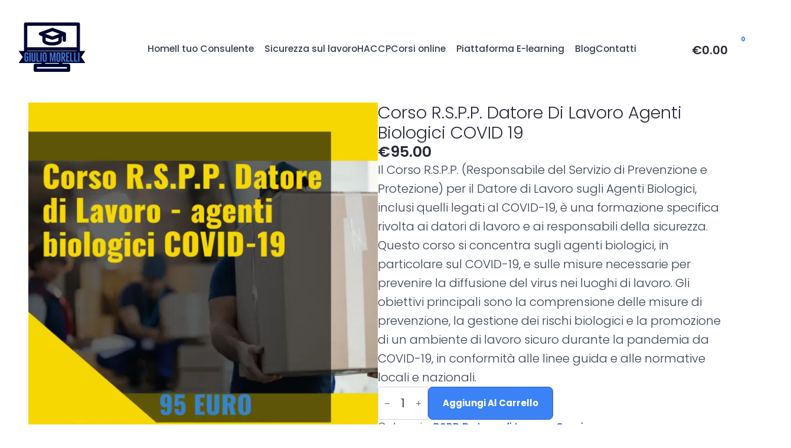

--- FILE ---
content_type: text/html; charset=UTF-8
request_url: https://www.giuliomorelli.com/online/r-s-p-p-datore-di-lavoro-agenti-biologici-covid-19/
body_size: 29959
content:
<!doctype html>
<html lang="it-IT" prefix="og: https://ogp.me/ns#">
<head><meta charset="UTF-8"><script>if(navigator.userAgent.match(/MSIE|Internet Explorer/i)||navigator.userAgent.match(/Trident\/7\..*?rv:11/i)){var href=document.location.href;if(!href.match(/[?&]nowprocket/)){if(href.indexOf("?")==-1){if(href.indexOf("#")==-1){document.location.href=href+"?nowprocket=1"}else{document.location.href=href.replace("#","?nowprocket=1#")}}else{if(href.indexOf("#")==-1){document.location.href=href+"&nowprocket=1"}else{document.location.href=href.replace("#","&nowprocket=1#")}}}}</script><script>class RocketLazyLoadScripts{constructor(){this.v="1.2.3",this.triggerEvents=["keydown","mousedown","mousemove","touchmove","touchstart","touchend","wheel"],this.userEventHandler=this._triggerListener.bind(this),this.touchStartHandler=this._onTouchStart.bind(this),this.touchMoveHandler=this._onTouchMove.bind(this),this.touchEndHandler=this._onTouchEnd.bind(this),this.clickHandler=this._onClick.bind(this),this.interceptedClicks=[],window.addEventListener("pageshow",t=>{this.persisted=t.persisted}),window.addEventListener("DOMContentLoaded",()=>{this._preconnect3rdParties()}),this.delayedScripts={normal:[],async:[],defer:[]},this.trash=[],this.allJQueries=[]}_addUserInteractionListener(t){if(document.hidden){t._triggerListener();return}this.triggerEvents.forEach(e=>window.addEventListener(e,t.userEventHandler,{passive:!0})),window.addEventListener("touchstart",t.touchStartHandler,{passive:!0}),window.addEventListener("mousedown",t.touchStartHandler),document.addEventListener("visibilitychange",t.userEventHandler)}_removeUserInteractionListener(){this.triggerEvents.forEach(t=>window.removeEventListener(t,this.userEventHandler,{passive:!0})),document.removeEventListener("visibilitychange",this.userEventHandler)}_onTouchStart(t){"HTML"!==t.target.tagName&&(window.addEventListener("touchend",this.touchEndHandler),window.addEventListener("mouseup",this.touchEndHandler),window.addEventListener("touchmove",this.touchMoveHandler,{passive:!0}),window.addEventListener("mousemove",this.touchMoveHandler),t.target.addEventListener("click",this.clickHandler),this._renameDOMAttribute(t.target,"onclick","rocket-onclick"),this._pendingClickStarted())}_onTouchMove(t){window.removeEventListener("touchend",this.touchEndHandler),window.removeEventListener("mouseup",this.touchEndHandler),window.removeEventListener("touchmove",this.touchMoveHandler,{passive:!0}),window.removeEventListener("mousemove",this.touchMoveHandler),t.target.removeEventListener("click",this.clickHandler),this._renameDOMAttribute(t.target,"rocket-onclick","onclick"),this._pendingClickFinished()}_onTouchEnd(t){window.removeEventListener("touchend",this.touchEndHandler),window.removeEventListener("mouseup",this.touchEndHandler),window.removeEventListener("touchmove",this.touchMoveHandler,{passive:!0}),window.removeEventListener("mousemove",this.touchMoveHandler)}_onClick(t){t.target.removeEventListener("click",this.clickHandler),this._renameDOMAttribute(t.target,"rocket-onclick","onclick"),this.interceptedClicks.push(t),t.preventDefault(),t.stopPropagation(),t.stopImmediatePropagation(),this._pendingClickFinished()}_replayClicks(){window.removeEventListener("touchstart",this.touchStartHandler,{passive:!0}),window.removeEventListener("mousedown",this.touchStartHandler),this.interceptedClicks.forEach(t=>{t.target.dispatchEvent(new MouseEvent("click",{view:t.view,bubbles:!0,cancelable:!0}))})}_waitForPendingClicks(){return new Promise(t=>{this._isClickPending?this._pendingClickFinished=t:t()})}_pendingClickStarted(){this._isClickPending=!0}_pendingClickFinished(){this._isClickPending=!1}_renameDOMAttribute(t,e,r){t.hasAttribute&&t.hasAttribute(e)&&(event.target.setAttribute(r,event.target.getAttribute(e)),event.target.removeAttribute(e))}_triggerListener(){this._removeUserInteractionListener(this),"loading"===document.readyState?document.addEventListener("DOMContentLoaded",this._loadEverythingNow.bind(this)):this._loadEverythingNow()}_preconnect3rdParties(){let t=[];document.querySelectorAll("script[type=rocketlazyloadscript]").forEach(e=>{if(e.hasAttribute("src")){let r=new URL(e.src).origin;r!==location.origin&&t.push({src:r,crossOrigin:e.crossOrigin||"module"===e.getAttribute("data-rocket-type")})}}),t=[...new Map(t.map(t=>[JSON.stringify(t),t])).values()],this._batchInjectResourceHints(t,"preconnect")}async _loadEverythingNow(){this.lastBreath=Date.now(),this._delayEventListeners(this),this._delayJQueryReady(this),this._handleDocumentWrite(),this._registerAllDelayedScripts(),this._preloadAllScripts(),await this._loadScriptsFromList(this.delayedScripts.normal),await this._loadScriptsFromList(this.delayedScripts.defer),await this._loadScriptsFromList(this.delayedScripts.async);try{await this._triggerDOMContentLoaded(),await this._triggerWindowLoad()}catch(t){console.error(t)}window.dispatchEvent(new Event("rocket-allScriptsLoaded")),this._waitForPendingClicks().then(()=>{this._replayClicks()}),this._emptyTrash()}_registerAllDelayedScripts(){document.querySelectorAll("script[type=rocketlazyloadscript]").forEach(t=>{t.hasAttribute("data-rocket-src")?t.hasAttribute("async")&&!1!==t.async?this.delayedScripts.async.push(t):t.hasAttribute("defer")&&!1!==t.defer||"module"===t.getAttribute("data-rocket-type")?this.delayedScripts.defer.push(t):this.delayedScripts.normal.push(t):this.delayedScripts.normal.push(t)})}async _transformScript(t){return new Promise((await this._littleBreath(),navigator.userAgent.indexOf("Firefox/")>0||""===navigator.vendor)?e=>{let r=document.createElement("script");[...t.attributes].forEach(t=>{let e=t.nodeName;"type"!==e&&("data-rocket-type"===e&&(e="type"),"data-rocket-src"===e&&(e="src"),r.setAttribute(e,t.nodeValue))}),t.text&&(r.text=t.text),r.hasAttribute("src")?(r.addEventListener("load",e),r.addEventListener("error",e)):(r.text=t.text,e());try{t.parentNode.replaceChild(r,t)}catch(i){e()}}:async e=>{function r(){t.setAttribute("data-rocket-status","failed"),e()}try{let i=t.getAttribute("data-rocket-type"),n=t.getAttribute("data-rocket-src");t.text,i?(t.type=i,t.removeAttribute("data-rocket-type")):t.removeAttribute("type"),t.addEventListener("load",function r(){t.setAttribute("data-rocket-status","executed"),e()}),t.addEventListener("error",r),n?(t.removeAttribute("data-rocket-src"),t.src=n):t.src="data:text/javascript;base64,"+window.btoa(unescape(encodeURIComponent(t.text)))}catch(s){r()}})}async _loadScriptsFromList(t){let e=t.shift();return e&&e.isConnected?(await this._transformScript(e),this._loadScriptsFromList(t)):Promise.resolve()}_preloadAllScripts(){this._batchInjectResourceHints([...this.delayedScripts.normal,...this.delayedScripts.defer,...this.delayedScripts.async],"preload")}_batchInjectResourceHints(t,e){var r=document.createDocumentFragment();t.forEach(t=>{let i=t.getAttribute&&t.getAttribute("data-rocket-src")||t.src;if(i){let n=document.createElement("link");n.href=i,n.rel=e,"preconnect"!==e&&(n.as="script"),t.getAttribute&&"module"===t.getAttribute("data-rocket-type")&&(n.crossOrigin=!0),t.crossOrigin&&(n.crossOrigin=t.crossOrigin),t.integrity&&(n.integrity=t.integrity),r.appendChild(n),this.trash.push(n)}}),document.head.appendChild(r)}_delayEventListeners(t){let e={};function r(t,r){!function t(r){!e[r]&&(e[r]={originalFunctions:{add:r.addEventListener,remove:r.removeEventListener},eventsToRewrite:[]},r.addEventListener=function(){arguments[0]=i(arguments[0]),e[r].originalFunctions.add.apply(r,arguments)},r.removeEventListener=function(){arguments[0]=i(arguments[0]),e[r].originalFunctions.remove.apply(r,arguments)});function i(t){return e[r].eventsToRewrite.indexOf(t)>=0?"rocket-"+t:t}}(t),e[t].eventsToRewrite.push(r)}function i(t,e){let r=t[e];Object.defineProperty(t,e,{get:()=>r||function(){},set(i){t["rocket"+e]=r=i}})}r(document,"DOMContentLoaded"),r(window,"DOMContentLoaded"),r(window,"load"),r(window,"pageshow"),r(document,"readystatechange"),i(document,"onreadystatechange"),i(window,"onload"),i(window,"onpageshow")}_delayJQueryReady(t){let e;function r(r){if(r&&r.fn&&!t.allJQueries.includes(r)){r.fn.ready=r.fn.init.prototype.ready=function(e){return t.domReadyFired?e.bind(document)(r):document.addEventListener("rocket-DOMContentLoaded",()=>e.bind(document)(r)),r([])};let i=r.fn.on;r.fn.on=r.fn.init.prototype.on=function(){if(this[0]===window){function t(t){return t.split(" ").map(t=>"load"===t||0===t.indexOf("load.")?"rocket-jquery-load":t).join(" ")}"string"==typeof arguments[0]||arguments[0]instanceof String?arguments[0]=t(arguments[0]):"object"==typeof arguments[0]&&Object.keys(arguments[0]).forEach(e=>{let r=arguments[0][e];delete arguments[0][e],arguments[0][t(e)]=r})}return i.apply(this,arguments),this},t.allJQueries.push(r)}e=r}r(window.jQuery),Object.defineProperty(window,"jQuery",{get:()=>e,set(t){r(t)}})}async _triggerDOMContentLoaded(){this.domReadyFired=!0,await this._littleBreath(),document.dispatchEvent(new Event("rocket-DOMContentLoaded")),await this._littleBreath(),window.dispatchEvent(new Event("rocket-DOMContentLoaded")),await this._littleBreath(),document.dispatchEvent(new Event("rocket-readystatechange")),await this._littleBreath(),document.rocketonreadystatechange&&document.rocketonreadystatechange()}async _triggerWindowLoad(){await this._littleBreath(),window.dispatchEvent(new Event("rocket-load")),await this._littleBreath(),window.rocketonload&&window.rocketonload(),await this._littleBreath(),this.allJQueries.forEach(t=>t(window).trigger("rocket-jquery-load")),await this._littleBreath();let t=new Event("rocket-pageshow");t.persisted=this.persisted,window.dispatchEvent(t),await this._littleBreath(),window.rocketonpageshow&&window.rocketonpageshow({persisted:this.persisted})}_handleDocumentWrite(){let t=new Map;document.write=document.writeln=function(e){let r=document.currentScript;r||console.error("WPRocket unable to document.write this: "+e);let i=document.createRange(),n=r.parentElement,s=t.get(r);void 0===s&&(s=r.nextSibling,t.set(r,s));let a=document.createDocumentFragment();i.setStart(a,0),a.appendChild(i.createContextualFragment(e)),n.insertBefore(a,s)}}async _littleBreath(){Date.now()-this.lastBreath>45&&(await this._requestAnimFrame(),this.lastBreath=Date.now())}async _requestAnimFrame(){return document.hidden?new Promise(t=>setTimeout(t)):new Promise(t=>requestAnimationFrame(t))}_emptyTrash(){this.trash.forEach(t=>t.remove())}static run(){let t=new RocketLazyLoadScripts;t._addUserInteractionListener(t)}}RocketLazyLoadScripts.run();</script>
    
    <meta name="viewport" content="width=device-width, initial-scale=1">
            <link rel='stylesheet' href='https://www.giuliomorelli.com/wp-content/plugins/breakdance/plugin/themeless/normalize.min.css'>
        	<style>img:is([sizes="auto" i], [sizes^="auto," i]) { contain-intrinsic-size: 3000px 1500px }</style>
	
<!-- Ottimizzazione per i motori di ricerca di Rank Math - https://rankmath.com/ -->
<title>Corso R.S.P.P. Datore di Lavoro agenti biologici COVID 19 - Giulio Morelli</title>
<meta name="description" content="Il Corso R.S.P.P. (Responsabile del Servizio di Prevenzione e Protezione) per il Datore di Lavoro sugli Agenti Biologici, inclusi quelli legati al COVID-19, è una formazione specifica rivolta ai datori di lavoro e ai responsabili della sicurezza. Questo corso si concentra sugli agenti biologici, in particolare sul COVID-19, e sulle misure necessarie per prevenire la diffusione del virus nei luoghi di lavoro. Gli obiettivi principali sono la comprensione delle misure di prevenzione, la gestione dei rischi biologici e la promozione di un ambiente di lavoro sicuro durante la pandemia da COVID-19, in conformità alle linee guida e alle normative locali e nazionali."/>
<meta name="robots" content="follow, index, max-snippet:-1, max-video-preview:-1, max-image-preview:large"/>
<link rel="canonical" href="https://www.giuliomorelli.com/online/r-s-p-p-datore-di-lavoro-agenti-biologici-covid-19/" />
<meta property="og:locale" content="it_IT" />
<meta property="og:type" content="product" />
<meta property="og:title" content="Corso R.S.P.P. Datore di Lavoro agenti biologici COVID 19 - Giulio Morelli" />
<meta property="og:description" content="Il Corso R.S.P.P. (Responsabile del Servizio di Prevenzione e Protezione) per il Datore di Lavoro sugli Agenti Biologici, inclusi quelli legati al COVID-19, è una formazione specifica rivolta ai datori di lavoro e ai responsabili della sicurezza. Questo corso si concentra sugli agenti biologici, in particolare sul COVID-19, e sulle misure necessarie per prevenire la diffusione del virus nei luoghi di lavoro. Gli obiettivi principali sono la comprensione delle misure di prevenzione, la gestione dei rischi biologici e la promozione di un ambiente di lavoro sicuro durante la pandemia da COVID-19, in conformità alle linee guida e alle normative locali e nazionali." />
<meta property="og:url" content="https://www.giuliomorelli.com/online/r-s-p-p-datore-di-lavoro-agenti-biologici-covid-19/" />
<meta property="og:site_name" content="giulio morelli" />
<meta property="og:updated_time" content="2023-09-24T21:54:34+00:00" />
<meta property="og:image" content="https://www.giuliomorelli.com/wp-content/uploads/2023/09/Untitled-37.png" />
<meta property="og:image:secure_url" content="https://www.giuliomorelli.com/wp-content/uploads/2023/09/Untitled-37.png" />
<meta property="og:image:width" content="1000" />
<meta property="og:image:height" content="1000" />
<meta property="og:image:alt" content="R.S.P.P. Datore di Lavoro - agenti biologici COVID-19" />
<meta property="og:image:type" content="image/png" />
<meta property="product:price:amount" content="95" />
<meta property="product:price:currency" content="EUR" />
<meta property="product:availability" content="instock" />
<meta name="twitter:card" content="summary_large_image" />
<meta name="twitter:title" content="Corso R.S.P.P. Datore di Lavoro agenti biologici COVID 19 - Giulio Morelli" />
<meta name="twitter:description" content="Il Corso R.S.P.P. (Responsabile del Servizio di Prevenzione e Protezione) per il Datore di Lavoro sugli Agenti Biologici, inclusi quelli legati al COVID-19, è una formazione specifica rivolta ai datori di lavoro e ai responsabili della sicurezza. Questo corso si concentra sugli agenti biologici, in particolare sul COVID-19, e sulle misure necessarie per prevenire la diffusione del virus nei luoghi di lavoro. Gli obiettivi principali sono la comprensione delle misure di prevenzione, la gestione dei rischi biologici e la promozione di un ambiente di lavoro sicuro durante la pandemia da COVID-19, in conformità alle linee guida e alle normative locali e nazionali." />
<meta name="twitter:image" content="https://www.giuliomorelli.com/wp-content/uploads/2023/09/Untitled-37.png" />
<meta name="twitter:label1" content="Prezzo" />
<meta name="twitter:data1" content="&euro;95.00" />
<meta name="twitter:label2" content="Disponibilità" />
<meta name="twitter:data2" content="In stock" />
<script type="application/ld+json" class="rank-math-schema-pro">{"@context":"https://schema.org","@graph":[{"@type":["EducationalOrganization","Organization"],"@id":"https://www.giuliomorelli.com/#organization","name":"https://www.giuliomorelli.com","url":"https://www.giuliomorelli.com","logo":{"@type":"ImageObject","@id":"https://www.giuliomorelli.com/#logo","url":"https://www.giuliomorelli.com/wp-content/uploads/2023/09/cropped-logo_transparent-150x150.png","contentUrl":"https://www.giuliomorelli.com/wp-content/uploads/2023/09/cropped-logo_transparent-150x150.png","caption":"giulio morelli","inLanguage":"it-IT"}},{"@type":"WebSite","@id":"https://www.giuliomorelli.com/#website","url":"https://www.giuliomorelli.com","name":"giulio morelli","publisher":{"@id":"https://www.giuliomorelli.com/#organization"},"inLanguage":"it-IT"},{"@type":"ImageObject","@id":"https://www.giuliomorelli.com/wp-content/uploads/2023/09/Untitled-37.png","url":"https://www.giuliomorelli.com/wp-content/uploads/2023/09/Untitled-37.png","width":"1000","height":"1000","caption":"R.S.P.P. Datore di Lavoro - agenti biologici COVID-19","inLanguage":"it-IT"},{"@type":"BreadcrumbList","@id":"https://www.giuliomorelli.com/online/r-s-p-p-datore-di-lavoro-agenti-biologici-covid-19/#breadcrumb","itemListElement":[{"@type":"ListItem","position":"1","item":{"@id":"https://www.giuliomorelli.com","name":"Home"}},{"@type":"ListItem","position":"2","item":{"@id":"https://www.giuliomorelli.com/info/corsi/rspp-datore-di-lavoro/","name":"RSPP Datore di Lavoro"}},{"@type":"ListItem","position":"3","item":{"@id":"https://www.giuliomorelli.com/online/r-s-p-p-datore-di-lavoro-agenti-biologici-covid-19/","name":"Corso R.S.P.P. Datore di Lavoro agenti biologici COVID 19"}}]},{"@type":"ItemPage","@id":"https://www.giuliomorelli.com/online/r-s-p-p-datore-di-lavoro-agenti-biologici-covid-19/#webpage","url":"https://www.giuliomorelli.com/online/r-s-p-p-datore-di-lavoro-agenti-biologici-covid-19/","name":"Corso R.S.P.P. Datore di Lavoro agenti biologici COVID 19 - Giulio Morelli","datePublished":"2023-09-19T11:18:38+00:00","dateModified":"2023-09-24T21:54:34+00:00","isPartOf":{"@id":"https://www.giuliomorelli.com/#website"},"primaryImageOfPage":{"@id":"https://www.giuliomorelli.com/wp-content/uploads/2023/09/Untitled-37.png"},"inLanguage":"it-IT","breadcrumb":{"@id":"https://www.giuliomorelli.com/online/r-s-p-p-datore-di-lavoro-agenti-biologici-covid-19/#breadcrumb"}},{"@type":"Product","name":"Corso R.S.P.P. Datore di Lavoro agenti biologici COVID 19 - Giulio Morelli","description":"Il Corso R.S.P.P. (Responsabile del Servizio di Prevenzione e Protezione) per il Datore di Lavoro sugli Agenti Biologici, inclusi quelli legati al COVID-19, \u00e8 una formazione specifica rivolta ai datori di lavoro e ai responsabili della sicurezza. Questo corso si concentra sugli agenti biologici, in particolare sul COVID-19, e sulle misure necessarie per prevenire la diffusione del virus nei luoghi di lavoro. Gli obiettivi principali sono la comprensione delle misure di prevenzione, la gestione dei rischi biologici e la promozione di un ambiente di lavoro sicuro durante la pandemia da COVID-19, in conformit\u00e0 alle linee guida e alle normative locali e nazionali.","category":"Corsi &gt; RSPP Datore di Lavoro","mainEntityOfPage":{"@id":"https://www.giuliomorelli.com/online/r-s-p-p-datore-di-lavoro-agenti-biologici-covid-19/#webpage"},"image":[{"@type":"ImageObject","url":"https://www.giuliomorelli.com/wp-content/uploads/2023/09/Untitled-37.png","height":"1000","width":"1000"}],"offers":{"@type":"Offer","price":"95.00","priceCurrency":"EUR","priceValidUntil":"2027-12-31","availability":"https://schema.org/InStock","itemCondition":"NewCondition","url":"https://www.giuliomorelli.com/online/r-s-p-p-datore-di-lavoro-agenti-biologici-covid-19/","seller":{"@type":"Organization","@id":"https://www.giuliomorelli.com/","name":"giulio morelli","url":"https://www.giuliomorelli.com","logo":""}},"@id":"https://www.giuliomorelli.com/online/r-s-p-p-datore-di-lavoro-agenti-biologici-covid-19/#richSnippet"}]}</script>
<!-- /Rank Math WordPress SEO plugin -->

<link rel='dns-prefetch' href='//www.giuliomorelli.com' />
<link rel='dns-prefetch' href='//client.crisp.chat' />
<link rel='dns-prefetch' href='//www.googletagmanager.com' />
<style id='classic-theme-styles-inline-css' type='text/css'>
/*! This file is auto-generated */
.wp-block-button__link{color:#fff;background-color:#32373c;border-radius:9999px;box-shadow:none;text-decoration:none;padding:calc(.667em + 2px) calc(1.333em + 2px);font-size:1.125em}.wp-block-file__button{background:#32373c;color:#fff;text-decoration:none}
</style>
<style id='noptin-email-optin-style-inline-css' type='text/css'>
.wp-block-noptin-email-optin{align-items:center;box-sizing:border-box;display:flex;justify-content:center;min-height:280px;padding:20px;position:relative;text-align:center}.wp-block-noptin-email-optin *{box-sizing:border-box}.wp-block-noptin-email-optin form{width:100%}.wp-block-noptin-email-optin.is-style-noptin-flex .noptin-block-form-footer{align-items:center;display:flex;gap:10px;justify-content:center}.wp-block-noptin-email-optin.is-style-noptin-flex .noptin-block-form-footer .noptin_form_input_email{flex-grow:1;min-width:0}.wp-block-noptin-email-optin.is-style-noptin-flex .noptin-block-form-footer .noptin_form_submit{flex-shrink:1;margin-top:0}:where(.wp-block-noptin-email-optin:not(.is-style-noptin-unstyled)) input.noptin_form_input_email{background-clip:padding-box;background-color:#fff;border:1px solid #ced4da;border-radius:.25rem;box-shadow:none;color:#495057;font-size:1rem;font-weight:300;line-height:1.6;min-height:calc(1.6em + .9rem + 2px);padding:.45rem 1.2rem;transition:border-color .15s ease-in-out,box-shadow .15s ease-in-out}:where(.wp-block-noptin-email-optin:not(.is-style-noptin-unstyled)) input.noptin_form_input_email:focus{background-color:#fff;border-color:#73b1e9;color:#495057;outline:0}:where(.wp-block-noptin-email-optin:not(.is-style-noptin-unstyled)) .noptin_form_submit{background-clip:padding-box;background-color:#1e73be;border:1px solid transparent;border-radius:.25rem;box-shadow:none;color:#fff;font-size:1rem;font-weight:400;line-height:1.6;padding:.45rem 1.2rem;transition:color .15s ease-in-out,background-color .15s ease-in-out,border-color .15s ease-in-out,box-shadow .15s ease-in-out}:where(.wp-block-noptin-email-optin:not(.is-style-noptin-unstyled)) .noptin_form_submit:focus,:where(.wp-block-noptin-email-optin:not(.is-style-noptin-unstyled)) .noptin_form_submit:hover{box-shadow:0 .5rem 1rem rgba(0,0,0,.15)}.wp-block-noptin-email-optin:not(.is-style-noptin-unstyled) .noptin_form_title{font-size:23px;font-weight:700;line-height:1.4125;margin-bottom:10px;margin-top:16px;padding-top:4px}.wp-block-noptin-email-optin:not(.is-style-noptin-unstyled) .noptin_form_description{font-size:16px;line-height:1.3;margin-bottom:10px}.wp-block-noptin-email-optin:not(.is-style-noptin-unstyled) input.noptin_form_input_email{display:block;margin:0;width:100%}.wp-block-noptin-email-optin:not(.is-style-noptin-unstyled) input.noptin_form_input_email::-ms-expand{background-color:transparent;border:0}.wp-block-noptin-email-optin:not(.is-style-noptin-unstyled) .noptin_form_submit{display:block;flex:1 0 0;margin-top:10px;position:relative;text-align:center;text-transform:none;-webkit-user-select:none;-moz-user-select:none;user-select:none;vertical-align:middle;width:100%}.wp-block-noptin-email-optin:not(.is-style-noptin-unstyled) .noptin_form_submit:focus,.wp-block-noptin-email-optin:not(.is-style-noptin-unstyled) .noptin_form_submit:hover{outline:0!important}.noptin-block-form-header:empty{display:none}.noptin-submitting{opacity:.5;pointer-events:none;position:relative}.noptin-submitting:after{animation:noptin-spin 1s linear infinite;border:3px solid rgba(0,0,0,.3);border-radius:50%;border-top-color:#3498db;content:"";height:30px;left:50%;position:absolute;top:50%;transform:translate(-50%,-50%);width:30px}.noptin-submitting button[type=submit],.noptin-submitting input[type=submit]{cursor:not-allowed;opacity:.5}@keyframes noptin-spin{0%{transform:translate(-50%,-50%) rotate(0deg)}to{transform:translate(-50%,-50%) rotate(1turn)}}.noptin-alert{border:1px solid transparent;border-radius:.25rem;clear:both;font-size:.8em;margin-bottom:1rem;margin-top:1rem;padding:.75rem 1.25rem}.noptin-error{background-color:#f8d7da;border-color:#f5c6cb;color:#721c24}.noptin-success{background-color:#d4edda;border-color:#c3e6cb;color:#155724}

</style>
<link data-minify="1" rel='stylesheet' id='noptin-form-css' href='https://www.giuliomorelli.com/wp-content/cache/min/1/wp-content/plugins/newsletter-optin-box/build/Forms/assets/css/style-form.css?ver=1744296219' type='text/css' media='all' />
<style id='141f46b6fde0c031a2f854efeb86f0ad-front-css-inline-css' type='text/css'>
.autox-thickbox.button{margin: 0 5px;}.automaticx-video-container{position:relative;padding-bottom:56.25%;height:0;overflow:hidden}.automaticx-video-container embed,.automaticx-video-container amp-youtube,.automaticx-video-container iframe,.automaticx-video-container object{position:absolute;top:0;left:0;width:100%;height:100%}.automaticx-dual-ring{width:10px;aspect-ratio:1;border-radius:50%;border:6px solid;border-color:#000 #0000;animation:1s infinite automaticxs1}@keyframes automaticxs1{to{transform:rotate(.5turn)}}#openai-chat-response{padding-top:5px}.openchat-dots-bars-2{width:28px;height:28px;--c:linear-gradient(currentColor 0 0);--r1:radial-gradient(farthest-side at bottom,currentColor 93%,#0000);--r2:radial-gradient(farthest-side at top   ,currentColor 93%,#0000);background:var(--c),var(--r1),var(--r2),var(--c),var(--r1),var(--r2),var(--c),var(--r1),var(--r2);background-repeat:no-repeat;animation:1s infinite alternate automaticxdb2}@keyframes automaticxdb2{0%,25%{background-size:8px 0,8px 4px,8px 4px,8px 0,8px 4px,8px 4px,8px 0,8px 4px,8px 4px;background-position:0 50%,0 calc(50% - 2px),0 calc(50% + 2px),50% 50%,50% calc(50% - 2px),50% calc(50% + 2px),100% 50%,100% calc(50% - 2px),100% calc(50% + 2px)}50%{background-size:8px 100%,8px 4px,8px 4px,8px 0,8px 4px,8px 4px,8px 0,8px 4px,8px 4px;background-position:0 50%,0 calc(0% - 2px),0 calc(100% + 2px),50% 50%,50% calc(50% - 2px),50% calc(50% + 2px),100% 50%,100% calc(50% - 2px),100% calc(50% + 2px)}75%{background-size:8px 100%,8px 4px,8px 4px,8px 100%,8px 4px,8px 4px,8px 0,8px 4px,8px 4px;background-position:0 50%,0 calc(0% - 2px),0 calc(100% + 2px),50% 50%,50% calc(0% - 2px),50% calc(100% + 2px),100% 50%,100% calc(50% - 2px),100% calc(50% + 2px)}100%,95%{background-size:8px 100%,8px 4px,8px 4px,8px 100%,8px 4px,8px 4px,8px 100%,8px 4px,8px 4px;background-position:0 50%,0 calc(0% - 2px),0 calc(100% + 2px),50% 50%,50% calc(0% - 2px),50% calc(100% + 2px),100% 50%,100% calc(0% - 2px),100% calc(100% + 2px)}}
</style>
<link data-minify="1" rel='stylesheet' id='contact-form-7-css' href='https://www.giuliomorelli.com/wp-content/cache/min/1/wp-content/plugins/contact-form-7/includes/css/styles.css?ver=1715693279' type='text/css' media='all' />
<link rel='stylesheet' id='photoswipe-css' href='https://www.giuliomorelli.com/wp-content/cache/background-css/www.giuliomorelli.com/wp-content/plugins/woocommerce/assets/css/photoswipe/photoswipe.min.css?ver=9.8.6&wpr_t=1769376680' type='text/css' media='all' />
<link rel='stylesheet' id='photoswipe-default-skin-css' href='https://www.giuliomorelli.com/wp-content/cache/background-css/www.giuliomorelli.com/wp-content/plugins/woocommerce/assets/css/photoswipe/default-skin/default-skin.min.css?ver=9.8.6&wpr_t=1769376680' type='text/css' media='all' />
<link data-minify="1" rel='stylesheet' id='brands-styles-css' href='https://www.giuliomorelli.com/wp-content/cache/min/1/wp-content/plugins/woocommerce/assets/css/brands.css?ver=1744296219' type='text/css' media='all' />
<style id='rocket-lazyload-inline-css' type='text/css'>
.rll-youtube-player{position:relative;padding-bottom:56.23%;height:0;overflow:hidden;max-width:100%;}.rll-youtube-player:focus-within{outline: 2px solid currentColor;outline-offset: 5px;}.rll-youtube-player iframe{position:absolute;top:0;left:0;width:100%;height:100%;z-index:100;background:0 0}.rll-youtube-player img{bottom:0;display:block;left:0;margin:auto;max-width:100%;width:100%;position:absolute;right:0;top:0;border:none;height:auto;-webkit-transition:.4s all;-moz-transition:.4s all;transition:.4s all}.rll-youtube-player img:hover{-webkit-filter:brightness(75%)}.rll-youtube-player .play{height:100%;width:100%;left:0;top:0;position:absolute;background:var(--wpr-bg-63703925-d753-4ab5-bb13-299ee8453cb8) no-repeat center;background-color: transparent !important;cursor:pointer;border:none;}
</style>
<script type="text/javascript" id="cookie-law-info-js-extra">
/* <![CDATA[ */
var _ckyConfig = {"_ipData":[],"_assetsURL":"https:\/\/www.giuliomorelli.com\/wp-content\/plugins\/cookie-law-info\/lite\/frontend\/images\/","_publicURL":"https:\/\/www.giuliomorelli.com","_expiry":"365","_categories":[{"name":"Necessary","slug":"necessary","isNecessary":true,"ccpaDoNotSell":true,"cookies":[],"active":true,"defaultConsent":{"gdpr":true,"ccpa":true}},{"name":"Functional","slug":"functional","isNecessary":false,"ccpaDoNotSell":true,"cookies":[],"active":true,"defaultConsent":{"gdpr":false,"ccpa":false}},{"name":"Analytics","slug":"analytics","isNecessary":false,"ccpaDoNotSell":true,"cookies":[],"active":true,"defaultConsent":{"gdpr":false,"ccpa":false}},{"name":"Performance","slug":"performance","isNecessary":false,"ccpaDoNotSell":true,"cookies":[],"active":true,"defaultConsent":{"gdpr":false,"ccpa":false}},{"name":"Advertisement","slug":"advertisement","isNecessary":false,"ccpaDoNotSell":true,"cookies":[],"active":true,"defaultConsent":{"gdpr":false,"ccpa":false}}],"_activeLaw":"gdpr","_rootDomain":"","_block":"1","_showBanner":"1","_bannerConfig":{"settings":{"type":"box","preferenceCenterType":"popup","position":"bottom-left","applicableLaw":"gdpr"},"behaviours":{"reloadBannerOnAccept":false,"loadAnalyticsByDefault":false,"animations":{"onLoad":"animate","onHide":"sticky"}},"config":{"revisitConsent":{"status":true,"tag":"revisit-consent","position":"bottom-left","meta":{"url":"#"},"styles":{"background-color":"#0056A7"},"elements":{"title":{"type":"text","tag":"revisit-consent-title","status":true,"styles":{"color":"#0056a7"}}}},"preferenceCenter":{"toggle":{"status":true,"tag":"detail-category-toggle","type":"toggle","states":{"active":{"styles":{"background-color":"#1863DC"}},"inactive":{"styles":{"background-color":"#D0D5D2"}}}}},"categoryPreview":{"status":false,"toggle":{"status":true,"tag":"detail-category-preview-toggle","type":"toggle","states":{"active":{"styles":{"background-color":"#1863DC"}},"inactive":{"styles":{"background-color":"#D0D5D2"}}}}},"videoPlaceholder":{"status":true,"styles":{"background-color":"#000000","border-color":"#000000","color":"#ffffff"}},"readMore":{"status":false,"tag":"readmore-button","type":"link","meta":{"noFollow":true,"newTab":true},"styles":{"color":"#1863DC","background-color":"transparent","border-color":"transparent"}},"auditTable":{"status":true},"optOption":{"status":true,"toggle":{"status":true,"tag":"optout-option-toggle","type":"toggle","states":{"active":{"styles":{"background-color":"#1863dc"}},"inactive":{"styles":{"background-color":"#FFFFFF"}}}}}}},"_version":"3.2.9","_logConsent":"1","_tags":[{"tag":"accept-button","styles":{"color":"#FFFFFF","background-color":"#1863DC","border-color":"#1863DC"}},{"tag":"reject-button","styles":{"color":"#1863DC","background-color":"transparent","border-color":"#1863DC"}},{"tag":"settings-button","styles":{"color":"#1863DC","background-color":"transparent","border-color":"#1863DC"}},{"tag":"readmore-button","styles":{"color":"#1863DC","background-color":"transparent","border-color":"transparent"}},{"tag":"donotsell-button","styles":{"color":"#1863DC","background-color":"transparent","border-color":"transparent"}},{"tag":"accept-button","styles":{"color":"#FFFFFF","background-color":"#1863DC","border-color":"#1863DC"}},{"tag":"revisit-consent","styles":{"background-color":"#0056A7"}}],"_shortCodes":[{"key":"cky_readmore","content":"<a href=\"#\" class=\"cky-policy\" aria-label=\"Cookie Policy\" target=\"_blank\" rel=\"noopener\" data-cky-tag=\"readmore-button\">Cookie Policy<\/a>","tag":"readmore-button","status":false,"attributes":{"rel":"nofollow","target":"_blank"}},{"key":"cky_show_desc","content":"<button class=\"cky-show-desc-btn\" data-cky-tag=\"show-desc-button\" aria-label=\"Show more\">Show more<\/button>","tag":"show-desc-button","status":true,"attributes":[]},{"key":"cky_hide_desc","content":"<button class=\"cky-show-desc-btn\" data-cky-tag=\"hide-desc-button\" aria-label=\"Show less\">Show less<\/button>","tag":"hide-desc-button","status":true,"attributes":[]},{"key":"cky_category_toggle_label","content":"[cky_{{status}}_category_label] [cky_preference_{{category_slug}}_title]","tag":"","status":true,"attributes":[]},{"key":"cky_enable_category_label","content":"Enable","tag":"","status":true,"attributes":[]},{"key":"cky_disable_category_label","content":"Disable","tag":"","status":true,"attributes":[]},{"key":"cky_video_placeholder","content":"<div class=\"video-placeholder-normal\" data-cky-tag=\"video-placeholder\" id=\"[UNIQUEID]\"><p class=\"video-placeholder-text-normal\" data-cky-tag=\"placeholder-title\">Please accept cookies to access this content<\/p><\/div>","tag":"","status":true,"attributes":[]},{"key":"cky_enable_optout_label","content":"Enable","tag":"","status":true,"attributes":[]},{"key":"cky_disable_optout_label","content":"Disable","tag":"","status":true,"attributes":[]},{"key":"cky_optout_toggle_label","content":"[cky_{{status}}_optout_label] [cky_optout_option_title]","tag":"","status":true,"attributes":[]},{"key":"cky_optout_option_title","content":"Do Not Sell or Share My Personal Information","tag":"","status":true,"attributes":[]},{"key":"cky_optout_close_label","content":"Close","tag":"","status":true,"attributes":[]}],"_rtl":"","_language":"en","_providersToBlock":[]};
var _ckyStyles = {"css":".cky-overlay{background: #000000; opacity: 0.4; position: fixed; top: 0; left: 0; width: 100%; height: 100%; z-index: 99999999;}.cky-hide{display: none;}.cky-btn-revisit-wrapper{display: flex; align-items: center; justify-content: center; background: #0056a7; width: 45px; height: 45px; border-radius: 50%; position: fixed; z-index: 999999; cursor: pointer;}.cky-revisit-bottom-left{bottom: 15px; left: 15px;}.cky-revisit-bottom-right{bottom: 15px; right: 15px;}.cky-btn-revisit-wrapper .cky-btn-revisit{display: flex; align-items: center; justify-content: center; background: none; border: none; cursor: pointer; position: relative; margin: 0; padding: 0;}.cky-btn-revisit-wrapper .cky-btn-revisit img{max-width: fit-content; margin: 0; height: 30px; width: 30px;}.cky-revisit-bottom-left:hover::before{content: attr(data-tooltip); position: absolute; background: #4e4b66; color: #ffffff; left: calc(100% + 7px); font-size: 12px; line-height: 16px; width: max-content; padding: 4px 8px; border-radius: 4px;}.cky-revisit-bottom-left:hover::after{position: absolute; content: \"\"; border: 5px solid transparent; left: calc(100% + 2px); border-left-width: 0; border-right-color: #4e4b66;}.cky-revisit-bottom-right:hover::before{content: attr(data-tooltip); position: absolute; background: #4e4b66; color: #ffffff; right: calc(100% + 7px); font-size: 12px; line-height: 16px; width: max-content; padding: 4px 8px; border-radius: 4px;}.cky-revisit-bottom-right:hover::after{position: absolute; content: \"\"; border: 5px solid transparent; right: calc(100% + 2px); border-right-width: 0; border-left-color: #4e4b66;}.cky-revisit-hide{display: none;}.cky-consent-container{position: fixed; width: 440px; box-sizing: border-box; z-index: 9999999; border-radius: 6px;}.cky-consent-container .cky-consent-bar{background: #ffffff; border: 1px solid; padding: 20px 26px; box-shadow: 0 -1px 10px 0 #acabab4d; border-radius: 6px;}.cky-box-bottom-left{bottom: 40px; left: 40px;}.cky-box-bottom-right{bottom: 40px; right: 40px;}.cky-box-top-left{top: 40px; left: 40px;}.cky-box-top-right{top: 40px; right: 40px;}.cky-custom-brand-logo-wrapper .cky-custom-brand-logo{width: 100px; height: auto; margin: 0 0 12px 0;}.cky-notice .cky-title{color: #212121; font-weight: 700; font-size: 18px; line-height: 24px; margin: 0 0 12px 0;}.cky-notice-des *,.cky-preference-content-wrapper *,.cky-accordion-header-des *,.cky-gpc-wrapper .cky-gpc-desc *{font-size: 14px;}.cky-notice-des{color: #212121; font-size: 14px; line-height: 24px; font-weight: 400;}.cky-notice-des img{height: 25px; width: 25px;}.cky-consent-bar .cky-notice-des p,.cky-gpc-wrapper .cky-gpc-desc p,.cky-preference-body-wrapper .cky-preference-content-wrapper p,.cky-accordion-header-wrapper .cky-accordion-header-des p,.cky-cookie-des-table li div:last-child p{color: inherit; margin-top: 0; overflow-wrap: break-word;}.cky-notice-des P:last-child,.cky-preference-content-wrapper p:last-child,.cky-cookie-des-table li div:last-child p:last-child,.cky-gpc-wrapper .cky-gpc-desc p:last-child{margin-bottom: 0;}.cky-notice-des a.cky-policy,.cky-notice-des button.cky-policy{font-size: 14px; color: #1863dc; white-space: nowrap; cursor: pointer; background: transparent; border: 1px solid; text-decoration: underline;}.cky-notice-des button.cky-policy{padding: 0;}.cky-notice-des a.cky-policy:focus-visible,.cky-notice-des button.cky-policy:focus-visible,.cky-preference-content-wrapper .cky-show-desc-btn:focus-visible,.cky-accordion-header .cky-accordion-btn:focus-visible,.cky-preference-header .cky-btn-close:focus-visible,.cky-switch input[type=\"checkbox\"]:focus-visible,.cky-footer-wrapper a:focus-visible,.cky-btn:focus-visible{outline: 2px solid #1863dc; outline-offset: 2px;}.cky-btn:focus:not(:focus-visible),.cky-accordion-header .cky-accordion-btn:focus:not(:focus-visible),.cky-preference-content-wrapper .cky-show-desc-btn:focus:not(:focus-visible),.cky-btn-revisit-wrapper .cky-btn-revisit:focus:not(:focus-visible),.cky-preference-header .cky-btn-close:focus:not(:focus-visible),.cky-consent-bar .cky-banner-btn-close:focus:not(:focus-visible){outline: 0;}button.cky-show-desc-btn:not(:hover):not(:active){color: #1863dc; background: transparent;}button.cky-accordion-btn:not(:hover):not(:active),button.cky-banner-btn-close:not(:hover):not(:active),button.cky-btn-revisit:not(:hover):not(:active),button.cky-btn-close:not(:hover):not(:active){background: transparent;}.cky-consent-bar button:hover,.cky-modal.cky-modal-open button:hover,.cky-consent-bar button:focus,.cky-modal.cky-modal-open button:focus{text-decoration: none;}.cky-notice-btn-wrapper{display: flex; justify-content: flex-start; align-items: center; flex-wrap: wrap; margin-top: 16px;}.cky-notice-btn-wrapper .cky-btn{text-shadow: none; box-shadow: none;}.cky-btn{flex: auto; max-width: 100%; font-size: 14px; font-family: inherit; line-height: 24px; padding: 8px; font-weight: 500; margin: 0 8px 0 0; border-radius: 2px; cursor: pointer; text-align: center; text-transform: none; min-height: 0;}.cky-btn:hover{opacity: 0.8;}.cky-btn-customize{color: #1863dc; background: transparent; border: 2px solid #1863dc;}.cky-btn-reject{color: #1863dc; background: transparent; border: 2px solid #1863dc;}.cky-btn-accept{background: #1863dc; color: #ffffff; border: 2px solid #1863dc;}.cky-btn:last-child{margin-right: 0;}@media (max-width: 576px){.cky-box-bottom-left{bottom: 0; left: 0;}.cky-box-bottom-right{bottom: 0; right: 0;}.cky-box-top-left{top: 0; left: 0;}.cky-box-top-right{top: 0; right: 0;}}@media (max-width: 440px){.cky-box-bottom-left, .cky-box-bottom-right, .cky-box-top-left, .cky-box-top-right{width: 100%; max-width: 100%;}.cky-consent-container .cky-consent-bar{padding: 20px 0;}.cky-custom-brand-logo-wrapper, .cky-notice .cky-title, .cky-notice-des, .cky-notice-btn-wrapper{padding: 0 24px;}.cky-notice-des{max-height: 40vh; overflow-y: scroll;}.cky-notice-btn-wrapper{flex-direction: column; margin-top: 0;}.cky-btn{width: 100%; margin: 10px 0 0 0;}.cky-notice-btn-wrapper .cky-btn-customize{order: 2;}.cky-notice-btn-wrapper .cky-btn-reject{order: 3;}.cky-notice-btn-wrapper .cky-btn-accept{order: 1; margin-top: 16px;}}@media (max-width: 352px){.cky-notice .cky-title{font-size: 16px;}.cky-notice-des *{font-size: 12px;}.cky-notice-des, .cky-btn{font-size: 12px;}}.cky-modal.cky-modal-open{display: flex; visibility: visible; -webkit-transform: translate(-50%, -50%); -moz-transform: translate(-50%, -50%); -ms-transform: translate(-50%, -50%); -o-transform: translate(-50%, -50%); transform: translate(-50%, -50%); top: 50%; left: 50%; transition: all 1s ease;}.cky-modal{box-shadow: 0 32px 68px rgba(0, 0, 0, 0.3); margin: 0 auto; position: fixed; max-width: 100%; background: #ffffff; top: 50%; box-sizing: border-box; border-radius: 6px; z-index: 999999999; color: #212121; -webkit-transform: translate(-50%, 100%); -moz-transform: translate(-50%, 100%); -ms-transform: translate(-50%, 100%); -o-transform: translate(-50%, 100%); transform: translate(-50%, 100%); visibility: hidden; transition: all 0s ease;}.cky-preference-center{max-height: 79vh; overflow: hidden; width: 845px; overflow: hidden; flex: 1 1 0; display: flex; flex-direction: column; border-radius: 6px;}.cky-preference-header{display: flex; align-items: center; justify-content: space-between; padding: 22px 24px; border-bottom: 1px solid;}.cky-preference-header .cky-preference-title{font-size: 18px; font-weight: 700; line-height: 24px;}.cky-preference-header .cky-btn-close{margin: 0; cursor: pointer; vertical-align: middle; padding: 0; background: none; border: none; width: auto; height: auto; min-height: 0; line-height: 0; text-shadow: none; box-shadow: none;}.cky-preference-header .cky-btn-close img{margin: 0; height: 10px; width: 10px;}.cky-preference-body-wrapper{padding: 0 24px; flex: 1; overflow: auto; box-sizing: border-box;}.cky-preference-content-wrapper,.cky-gpc-wrapper .cky-gpc-desc{font-size: 14px; line-height: 24px; font-weight: 400; padding: 12px 0;}.cky-preference-content-wrapper{border-bottom: 1px solid;}.cky-preference-content-wrapper img{height: 25px; width: 25px;}.cky-preference-content-wrapper .cky-show-desc-btn{font-size: 14px; font-family: inherit; color: #1863dc; text-decoration: none; line-height: 24px; padding: 0; margin: 0; white-space: nowrap; cursor: pointer; background: transparent; border-color: transparent; text-transform: none; min-height: 0; text-shadow: none; box-shadow: none;}.cky-accordion-wrapper{margin-bottom: 10px;}.cky-accordion{border-bottom: 1px solid;}.cky-accordion:last-child{border-bottom: none;}.cky-accordion .cky-accordion-item{display: flex; margin-top: 10px;}.cky-accordion .cky-accordion-body{display: none;}.cky-accordion.cky-accordion-active .cky-accordion-body{display: block; padding: 0 22px; margin-bottom: 16px;}.cky-accordion-header-wrapper{cursor: pointer; width: 100%;}.cky-accordion-item .cky-accordion-header{display: flex; justify-content: space-between; align-items: center;}.cky-accordion-header .cky-accordion-btn{font-size: 16px; font-family: inherit; color: #212121; line-height: 24px; background: none; border: none; font-weight: 700; padding: 0; margin: 0; cursor: pointer; text-transform: none; min-height: 0; text-shadow: none; box-shadow: none;}.cky-accordion-header .cky-always-active{color: #008000; font-weight: 600; line-height: 24px; font-size: 14px;}.cky-accordion-header-des{font-size: 14px; line-height: 24px; margin: 10px 0 16px 0;}.cky-accordion-chevron{margin-right: 22px; position: relative; cursor: pointer;}.cky-accordion-chevron-hide{display: none;}.cky-accordion .cky-accordion-chevron i::before{content: \"\"; position: absolute; border-right: 1.4px solid; border-bottom: 1.4px solid; border-color: inherit; height: 6px; width: 6px; -webkit-transform: rotate(-45deg); -moz-transform: rotate(-45deg); -ms-transform: rotate(-45deg); -o-transform: rotate(-45deg); transform: rotate(-45deg); transition: all 0.2s ease-in-out; top: 8px;}.cky-accordion.cky-accordion-active .cky-accordion-chevron i::before{-webkit-transform: rotate(45deg); -moz-transform: rotate(45deg); -ms-transform: rotate(45deg); -o-transform: rotate(45deg); transform: rotate(45deg);}.cky-audit-table{background: #f4f4f4; border-radius: 6px;}.cky-audit-table .cky-empty-cookies-text{color: inherit; font-size: 12px; line-height: 24px; margin: 0; padding: 10px;}.cky-audit-table .cky-cookie-des-table{font-size: 12px; line-height: 24px; font-weight: normal; padding: 15px 10px; border-bottom: 1px solid; border-bottom-color: inherit; margin: 0;}.cky-audit-table .cky-cookie-des-table:last-child{border-bottom: none;}.cky-audit-table .cky-cookie-des-table li{list-style-type: none; display: flex; padding: 3px 0;}.cky-audit-table .cky-cookie-des-table li:first-child{padding-top: 0;}.cky-cookie-des-table li div:first-child{width: 100px; font-weight: 600; word-break: break-word; word-wrap: break-word;}.cky-cookie-des-table li div:last-child{flex: 1; word-break: break-word; word-wrap: break-word; margin-left: 8px;}.cky-footer-shadow{display: block; width: 100%; height: 40px; background: linear-gradient(180deg, rgba(255, 255, 255, 0) 0%, #ffffff 100%); position: absolute; bottom: calc(100% - 1px);}.cky-footer-wrapper{position: relative;}.cky-prefrence-btn-wrapper{display: flex; flex-wrap: wrap; align-items: center; justify-content: center; padding: 22px 24px; border-top: 1px solid;}.cky-prefrence-btn-wrapper .cky-btn{flex: auto; max-width: 100%; text-shadow: none; box-shadow: none;}.cky-btn-preferences{color: #1863dc; background: transparent; border: 2px solid #1863dc;}.cky-preference-header,.cky-preference-body-wrapper,.cky-preference-content-wrapper,.cky-accordion-wrapper,.cky-accordion,.cky-accordion-wrapper,.cky-footer-wrapper,.cky-prefrence-btn-wrapper{border-color: inherit;}@media (max-width: 845px){.cky-modal{max-width: calc(100% - 16px);}}@media (max-width: 576px){.cky-modal{max-width: 100%;}.cky-preference-center{max-height: 100vh;}.cky-prefrence-btn-wrapper{flex-direction: column;}.cky-accordion.cky-accordion-active .cky-accordion-body{padding-right: 0;}.cky-prefrence-btn-wrapper .cky-btn{width: 100%; margin: 10px 0 0 0;}.cky-prefrence-btn-wrapper .cky-btn-reject{order: 3;}.cky-prefrence-btn-wrapper .cky-btn-accept{order: 1; margin-top: 0;}.cky-prefrence-btn-wrapper .cky-btn-preferences{order: 2;}}@media (max-width: 425px){.cky-accordion-chevron{margin-right: 15px;}.cky-notice-btn-wrapper{margin-top: 0;}.cky-accordion.cky-accordion-active .cky-accordion-body{padding: 0 15px;}}@media (max-width: 352px){.cky-preference-header .cky-preference-title{font-size: 16px;}.cky-preference-header{padding: 16px 24px;}.cky-preference-content-wrapper *, .cky-accordion-header-des *{font-size: 12px;}.cky-preference-content-wrapper, .cky-preference-content-wrapper .cky-show-more, .cky-accordion-header .cky-always-active, .cky-accordion-header-des, .cky-preference-content-wrapper .cky-show-desc-btn, .cky-notice-des a.cky-policy{font-size: 12px;}.cky-accordion-header .cky-accordion-btn{font-size: 14px;}}.cky-switch{display: flex;}.cky-switch input[type=\"checkbox\"]{position: relative; width: 44px; height: 24px; margin: 0; background: #d0d5d2; -webkit-appearance: none; border-radius: 50px; cursor: pointer; outline: 0; border: none; top: 0;}.cky-switch input[type=\"checkbox\"]:checked{background: #1863dc;}.cky-switch input[type=\"checkbox\"]:before{position: absolute; content: \"\"; height: 20px; width: 20px; left: 2px; bottom: 2px; border-radius: 50%; background-color: white; -webkit-transition: 0.4s; transition: 0.4s; margin: 0;}.cky-switch input[type=\"checkbox\"]:after{display: none;}.cky-switch input[type=\"checkbox\"]:checked:before{-webkit-transform: translateX(20px); -ms-transform: translateX(20px); transform: translateX(20px);}@media (max-width: 425px){.cky-switch input[type=\"checkbox\"]{width: 38px; height: 21px;}.cky-switch input[type=\"checkbox\"]:before{height: 17px; width: 17px;}.cky-switch input[type=\"checkbox\"]:checked:before{-webkit-transform: translateX(17px); -ms-transform: translateX(17px); transform: translateX(17px);}}.cky-consent-bar .cky-banner-btn-close{position: absolute; right: 9px; top: 5px; background: none; border: none; cursor: pointer; padding: 0; margin: 0; min-height: 0; line-height: 0; height: auto; width: auto; text-shadow: none; box-shadow: none;}.cky-consent-bar .cky-banner-btn-close img{height: 9px; width: 9px; margin: 0;}.cky-notice-group{font-size: 14px; line-height: 24px; font-weight: 400; color: #212121;}.cky-notice-btn-wrapper .cky-btn-do-not-sell{font-size: 14px; line-height: 24px; padding: 6px 0; margin: 0; font-weight: 500; background: none; border-radius: 2px; border: none; cursor: pointer; text-align: left; color: #1863dc; background: transparent; border-color: transparent; box-shadow: none; text-shadow: none;}.cky-consent-bar .cky-banner-btn-close:focus-visible,.cky-notice-btn-wrapper .cky-btn-do-not-sell:focus-visible,.cky-opt-out-btn-wrapper .cky-btn:focus-visible,.cky-opt-out-checkbox-wrapper input[type=\"checkbox\"].cky-opt-out-checkbox:focus-visible{outline: 2px solid #1863dc; outline-offset: 2px;}@media (max-width: 440px){.cky-consent-container{width: 100%;}}@media (max-width: 352px){.cky-notice-des a.cky-policy, .cky-notice-btn-wrapper .cky-btn-do-not-sell{font-size: 12px;}}.cky-opt-out-wrapper{padding: 12px 0;}.cky-opt-out-wrapper .cky-opt-out-checkbox-wrapper{display: flex; align-items: center;}.cky-opt-out-checkbox-wrapper .cky-opt-out-checkbox-label{font-size: 16px; font-weight: 700; line-height: 24px; margin: 0 0 0 12px; cursor: pointer;}.cky-opt-out-checkbox-wrapper input[type=\"checkbox\"].cky-opt-out-checkbox{background-color: #ffffff; border: 1px solid black; width: 20px; height: 18.5px; margin: 0; -webkit-appearance: none; position: relative; display: flex; align-items: center; justify-content: center; border-radius: 2px; cursor: pointer;}.cky-opt-out-checkbox-wrapper input[type=\"checkbox\"].cky-opt-out-checkbox:checked{background-color: #1863dc; border: none;}.cky-opt-out-checkbox-wrapper input[type=\"checkbox\"].cky-opt-out-checkbox:checked::after{left: 6px; bottom: 4px; width: 7px; height: 13px; border: solid #ffffff; border-width: 0 3px 3px 0; border-radius: 2px; -webkit-transform: rotate(45deg); -ms-transform: rotate(45deg); transform: rotate(45deg); content: \"\"; position: absolute; box-sizing: border-box;}.cky-opt-out-checkbox-wrapper.cky-disabled .cky-opt-out-checkbox-label,.cky-opt-out-checkbox-wrapper.cky-disabled input[type=\"checkbox\"].cky-opt-out-checkbox{cursor: no-drop;}.cky-gpc-wrapper{margin: 0 0 0 32px;}.cky-footer-wrapper .cky-opt-out-btn-wrapper{display: flex; flex-wrap: wrap; align-items: center; justify-content: center; padding: 22px 24px;}.cky-opt-out-btn-wrapper .cky-btn{flex: auto; max-width: 100%; text-shadow: none; box-shadow: none;}.cky-opt-out-btn-wrapper .cky-btn-cancel{border: 1px solid #dedfe0; background: transparent; color: #858585;}.cky-opt-out-btn-wrapper .cky-btn-confirm{background: #1863dc; color: #ffffff; border: 1px solid #1863dc;}@media (max-width: 352px){.cky-opt-out-checkbox-wrapper .cky-opt-out-checkbox-label{font-size: 14px;}.cky-gpc-wrapper .cky-gpc-desc, .cky-gpc-wrapper .cky-gpc-desc *{font-size: 12px;}.cky-opt-out-checkbox-wrapper input[type=\"checkbox\"].cky-opt-out-checkbox{width: 16px; height: 16px;}.cky-opt-out-checkbox-wrapper input[type=\"checkbox\"].cky-opt-out-checkbox:checked::after{left: 5px; bottom: 4px; width: 3px; height: 9px;}.cky-gpc-wrapper{margin: 0 0 0 28px;}}.video-placeholder-youtube{background-size: 100% 100%; background-position: center; background-repeat: no-repeat; background-color: #b2b0b059; position: relative; display: flex; align-items: center; justify-content: center; max-width: 100%;}.video-placeholder-text-youtube{text-align: center; align-items: center; padding: 10px 16px; background-color: #000000cc; color: #ffffff; border: 1px solid; border-radius: 2px; cursor: pointer;}.video-placeholder-normal{background-image: url(\"\/wp-content\/plugins\/cookie-law-info\/lite\/frontend\/images\/placeholder.svg\"); background-size: 80px; background-position: center; background-repeat: no-repeat; background-color: #b2b0b059; position: relative; display: flex; align-items: flex-end; justify-content: center; max-width: 100%;}.video-placeholder-text-normal{align-items: center; padding: 10px 16px; text-align: center; border: 1px solid; border-radius: 2px; cursor: pointer;}.cky-rtl{direction: rtl; text-align: right;}.cky-rtl .cky-banner-btn-close{left: 9px; right: auto;}.cky-rtl .cky-notice-btn-wrapper .cky-btn:last-child{margin-right: 8px;}.cky-rtl .cky-notice-btn-wrapper .cky-btn:first-child{margin-right: 0;}.cky-rtl .cky-notice-btn-wrapper{margin-left: 0; margin-right: 15px;}.cky-rtl .cky-prefrence-btn-wrapper .cky-btn{margin-right: 8px;}.cky-rtl .cky-prefrence-btn-wrapper .cky-btn:first-child{margin-right: 0;}.cky-rtl .cky-accordion .cky-accordion-chevron i::before{border: none; border-left: 1.4px solid; border-top: 1.4px solid; left: 12px;}.cky-rtl .cky-accordion.cky-accordion-active .cky-accordion-chevron i::before{-webkit-transform: rotate(-135deg); -moz-transform: rotate(-135deg); -ms-transform: rotate(-135deg); -o-transform: rotate(-135deg); transform: rotate(-135deg);}@media (max-width: 768px){.cky-rtl .cky-notice-btn-wrapper{margin-right: 0;}}@media (max-width: 576px){.cky-rtl .cky-notice-btn-wrapper .cky-btn:last-child{margin-right: 0;}.cky-rtl .cky-prefrence-btn-wrapper .cky-btn{margin-right: 0;}.cky-rtl .cky-accordion.cky-accordion-active .cky-accordion-body{padding: 0 22px 0 0;}}@media (max-width: 425px){.cky-rtl .cky-accordion.cky-accordion-active .cky-accordion-body{padding: 0 15px 0 0;}}.cky-rtl .cky-opt-out-btn-wrapper .cky-btn{margin-right: 12px;}.cky-rtl .cky-opt-out-btn-wrapper .cky-btn:first-child{margin-right: 0;}.cky-rtl .cky-opt-out-checkbox-wrapper .cky-opt-out-checkbox-label{margin: 0 12px 0 0;}"};
/* ]]> */
</script>
<script type="rocketlazyloadscript" data-rocket-type="text/javascript" data-rocket-src="https://www.giuliomorelli.com/wp-content/plugins/cookie-law-info/lite/frontend/js/script.min.js?ver=3.2.9" id="cookie-law-info-js"></script>
<script type="rocketlazyloadscript" data-rocket-type="text/javascript" data-rocket-src="https://www.giuliomorelli.com/wp-includes/js/jquery/jquery.min.js?ver=3.7.1" id="jquery-core-js"></script>
<script type="rocketlazyloadscript" data-rocket-type="text/javascript" data-rocket-src="https://www.giuliomorelli.com/wp-includes/js/jquery/jquery-migrate.min.js?ver=3.4.1" id="jquery-migrate-js"></script>
<script type="rocketlazyloadscript" data-rocket-type="text/javascript" data-rocket-src="https://www.giuliomorelli.com/wp-content/plugins/woocommerce/assets/js/jquery-blockui/jquery.blockUI.min.js?ver=2.7.0-wc.9.8.6" id="jquery-blockui-js" defer="defer" data-wp-strategy="defer"></script>
<script type="text/javascript" id="wc-add-to-cart-js-extra">
/* <![CDATA[ */
var wc_add_to_cart_params = {"ajax_url":"\/wp-admin\/admin-ajax.php","wc_ajax_url":"\/?wc-ajax=%%endpoint%%","i18n_view_cart":"Visualizza carrello","cart_url":"https:\/\/www.giuliomorelli.com\/cart\/","is_cart":"","cart_redirect_after_add":"no"};
/* ]]> */
</script>
<script type="rocketlazyloadscript" data-rocket-type="text/javascript" data-rocket-src="https://www.giuliomorelli.com/wp-content/plugins/woocommerce/assets/js/frontend/add-to-cart.min.js?ver=9.8.6" id="wc-add-to-cart-js" defer="defer" data-wp-strategy="defer"></script>
<script type="rocketlazyloadscript" data-rocket-type="text/javascript" data-rocket-src="https://www.giuliomorelli.com/wp-content/plugins/woocommerce/assets/js/zoom/jquery.zoom.min.js?ver=1.7.21-wc.9.8.6" id="zoom-js" defer="defer" data-wp-strategy="defer"></script>
<script type="rocketlazyloadscript" data-rocket-type="text/javascript" data-rocket-src="https://www.giuliomorelli.com/wp-content/plugins/woocommerce/assets/js/flexslider/jquery.flexslider.min.js?ver=2.7.2-wc.9.8.6" id="flexslider-js" defer="defer" data-wp-strategy="defer"></script>
<script type="rocketlazyloadscript" data-rocket-type="text/javascript" data-rocket-src="https://www.giuliomorelli.com/wp-content/plugins/woocommerce/assets/js/photoswipe/photoswipe.min.js?ver=4.1.1-wc.9.8.6" id="photoswipe-js" defer="defer" data-wp-strategy="defer"></script>
<script type="rocketlazyloadscript" data-rocket-type="text/javascript" data-rocket-src="https://www.giuliomorelli.com/wp-content/plugins/woocommerce/assets/js/photoswipe/photoswipe-ui-default.min.js?ver=4.1.1-wc.9.8.6" id="photoswipe-ui-default-js" defer="defer" data-wp-strategy="defer"></script>
<script type="text/javascript" id="wc-single-product-js-extra">
/* <![CDATA[ */
var wc_single_product_params = {"i18n_required_rating_text":"Seleziona una valutazione","i18n_rating_options":["1 stella su 5","2 stelle su 5","3 stelle su 5","4 stelle su 5","5 stelle su 5"],"i18n_product_gallery_trigger_text":"Visualizza la galleria di immagini a schermo intero","review_rating_required":"yes","flexslider":{"rtl":false,"animation":"slide","smoothHeight":true,"directionNav":false,"controlNav":"thumbnails","slideshow":false,"animationSpeed":500,"animationLoop":false,"allowOneSlide":false},"zoom_enabled":"1","zoom_options":[],"photoswipe_enabled":"1","photoswipe_options":{"shareEl":false,"closeOnScroll":false,"history":false,"hideAnimationDuration":0,"showAnimationDuration":0},"flexslider_enabled":"1"};
/* ]]> */
</script>
<script type="rocketlazyloadscript" data-rocket-type="text/javascript" data-rocket-src="https://www.giuliomorelli.com/wp-content/plugins/woocommerce/assets/js/frontend/single-product.min.js?ver=9.8.6" id="wc-single-product-js" defer="defer" data-wp-strategy="defer"></script>
<script type="rocketlazyloadscript" data-rocket-type="text/javascript" data-rocket-src="https://www.giuliomorelli.com/wp-content/plugins/woocommerce/assets/js/js-cookie/js.cookie.min.js?ver=2.1.4-wc.9.8.6" id="js-cookie-js" defer="defer" data-wp-strategy="defer"></script>
<script type="text/javascript" id="woocommerce-js-extra">
/* <![CDATA[ */
var woocommerce_params = {"ajax_url":"\/wp-admin\/admin-ajax.php","wc_ajax_url":"\/?wc-ajax=%%endpoint%%","i18n_password_show":"Mostra password","i18n_password_hide":"Nascondi password"};
/* ]]> */
</script>
<script type="rocketlazyloadscript" data-rocket-type="text/javascript" data-rocket-src="https://www.giuliomorelli.com/wp-content/plugins/woocommerce/assets/js/frontend/woocommerce.min.js?ver=9.8.6" id="woocommerce-js" defer="defer" data-wp-strategy="defer"></script>
<script type="text/javascript" id="wc-cart-fragments-js-extra">
/* <![CDATA[ */
var wc_cart_fragments_params = {"ajax_url":"\/wp-admin\/admin-ajax.php","wc_ajax_url":"\/?wc-ajax=%%endpoint%%","cart_hash_key":"wc_cart_hash_e8edb7b4ded8d66af30545cb1c52ccef","fragment_name":"wc_fragments_e8edb7b4ded8d66af30545cb1c52ccef","request_timeout":"5000"};
/* ]]> */
</script>
<script type="rocketlazyloadscript" data-rocket-type="text/javascript" data-rocket-src="https://www.giuliomorelli.com/wp-content/plugins/woocommerce/assets/js/frontend/cart-fragments.min.js?ver=9.8.6" id="wc-cart-fragments-js" defer="defer" data-wp-strategy="defer"></script>

<!-- Snippet del tag Google (gtag.js) aggiunto da Site Kit -->

<!-- Snippet Google Analytics aggiunto da Site Kit -->
<script type="rocketlazyloadscript" data-rocket-type="text/javascript" data-rocket-src="https://www.googletagmanager.com/gtag/js?id=GT-KVN8WBQ" id="google_gtagjs-js" async></script>
<script type="rocketlazyloadscript" data-rocket-type="text/javascript" id="google_gtagjs-js-after">
/* <![CDATA[ */
window.dataLayer = window.dataLayer || [];function gtag(){dataLayer.push(arguments);}
gtag("set","linker",{"domains":["www.giuliomorelli.com"]});
gtag("js", new Date());
gtag("set", "developer_id.dZTNiMT", true);
gtag("config", "GT-KVN8WBQ");
/* ]]> */
</script>

<!-- Snippet del tag Google (gtag.js) finale aggiunto da Site Kit -->
<style id="cky-style-inline">[data-cky-tag]{visibility:hidden;}</style><meta name="generator" content="Site Kit by Google 1.150.0" /><meta name="pinterest-rich-pin" content="false" /><style>.woocommerce-product-gallery{ opacity: 1 !important; }</style>	<noscript><style>.woocommerce-product-gallery{ opacity: 1 !important; }</style></noscript>
	<meta name="generator" content="Elementor 3.28.3; features: additional_custom_breakpoints, e_local_google_fonts; settings: css_print_method-external, google_font-enabled, font_display-swap">
			<style>
				.e-con.e-parent:nth-of-type(n+4):not(.e-lazyloaded):not(.e-no-lazyload),
				.e-con.e-parent:nth-of-type(n+4):not(.e-lazyloaded):not(.e-no-lazyload) * {
					background-image: none !important;
				}
				@media screen and (max-height: 1024px) {
					.e-con.e-parent:nth-of-type(n+3):not(.e-lazyloaded):not(.e-no-lazyload),
					.e-con.e-parent:nth-of-type(n+3):not(.e-lazyloaded):not(.e-no-lazyload) * {
						background-image: none !important;
					}
				}
				@media screen and (max-height: 640px) {
					.e-con.e-parent:nth-of-type(n+2):not(.e-lazyloaded):not(.e-no-lazyload),
					.e-con.e-parent:nth-of-type(n+2):not(.e-lazyloaded):not(.e-no-lazyload) * {
						background-image: none !important;
					}
				}
			</style>
			<link rel="icon" href="https://www.giuliomorelli.com/wp-content/uploads/2023/09/cropped-Firefly-Generate-a-green-lightbulb-favicon-58120-32x32.jpg" sizes="32x32" />
<link rel="icon" href="https://www.giuliomorelli.com/wp-content/uploads/2023/09/cropped-Firefly-Generate-a-green-lightbulb-favicon-58120-192x192.jpg" sizes="192x192" />
<link rel="apple-touch-icon" href="https://www.giuliomorelli.com/wp-content/uploads/2023/09/cropped-Firefly-Generate-a-green-lightbulb-favicon-58120-180x180.jpg" />
<meta name="msapplication-TileImage" content="https://www.giuliomorelli.com/wp-content/uploads/2023/09/cropped-Firefly-Generate-a-green-lightbulb-favicon-58120-270x270.jpg" />
<!-- [HEADER ASSETS] -->
<link data-minify="1" rel="stylesheet" href="https://www.giuliomorelli.com/wp-content/cache/min/1/wp-content/plugins/breakdance/subplugins/breakdance-woocommerce/css/breakdance-woocommerce.css?ver=1715693279" />

<link data-minify="1" rel="stylesheet" href="https://www.giuliomorelli.com/wp-content/cache/min/1/wp-content/plugins/breakdance/subplugins/breakdance-elements/dependencies-files/awesome-menu@1/awesome-menu.css?ver=1715693279" />
<link data-minify="1" rel="stylesheet" href="https://www.giuliomorelli.com/wp-content/cache/min/1/wp-content/plugins/breakdance/subplugins/breakdance-elements/dependencies-files/custom-tabs@1/tabs.css?ver=1715693279" />
<link data-minify="1" rel="stylesheet" href="https://www.giuliomorelli.com/wp-content/cache/min/1/wp-content/plugins/breakdance/subplugins/breakdance-elements/dependencies-files/awesome-form@1/css/form.css?ver=1715693279" />
<link rel="stylesheet" href="https://fonts.googleapis.com/css2?family=Poppins:ital,wght@0,100;0,200;0,300;0,400;0,500;0,600;0,700;0,800;0,900;1,100;1,200;1,300;1,400;1,500;1,600;1,700;1,800;1,900&family=Space Grotesk:ital,wght@0,100;0,200;0,300;0,400;0,500;0,600;0,700;0,800;0,900;1,100;1,200;1,300;1,400;1,500;1,600;1,700;1,800;1,900&display=swap" />

<link data-minify="1" rel="stylesheet" href="https://www.giuliomorelli.com/wp-content/cache/min/1/wp-content/uploads/breakdance/css/post-3400-defaults.css?ver=1715693279" />

<link data-minify="1" rel="stylesheet" href="https://www.giuliomorelli.com/wp-content/cache/min/1/wp-content/uploads/breakdance/css/post-2692-defaults.css?ver=1715694191" />

<link data-minify="1" rel="stylesheet" href="https://www.giuliomorelli.com/wp-content/cache/min/1/wp-content/uploads/breakdance/css/post-3367-defaults.css?ver=1715693279" />

<link data-minify="1" rel="stylesheet" href="https://www.giuliomorelli.com/wp-content/cache/min/1/wp-content/uploads/breakdance/css/global-settings.css?ver=1715693279" />

<link rel="stylesheet" href="https://www.giuliomorelli.com/wp-content/uploads/breakdance/css/selectors.css?v=d41d8cd98f00b204e9800998ecf8427e" />



<link data-minify="1" rel="stylesheet" href="https://www.giuliomorelli.com/wp-content/cache/min/1/wp-content/uploads/breakdance/css/post-3400.css?ver=1715693279" />

<link data-minify="1" rel="stylesheet" href="https://www.giuliomorelli.com/wp-content/cache/min/1/wp-content/uploads/breakdance/css/post-2692.css?ver=1715694191" />

<link data-minify="1" rel="stylesheet" href="https://www.giuliomorelli.com/wp-content/cache/min/1/wp-content/uploads/breakdance/css/post-3367.css?ver=1715693279" />
<!-- [/EOF HEADER ASSETS] --><noscript><style id="rocket-lazyload-nojs-css">.rll-youtube-player, [data-lazy-src]{display:none !important;}</style></noscript><style id="wpforms-css-vars-root">
				:root {
					--wpforms-field-border-radius: 3px;
--wpforms-field-background-color: #ffffff;
--wpforms-field-border-color: rgba( 0, 0, 0, 0.25 );
--wpforms-field-text-color: rgba( 0, 0, 0, 0.7 );
--wpforms-label-color: rgba( 0, 0, 0, 0.85 );
--wpforms-label-sublabel-color: rgba( 0, 0, 0, 0.55 );
--wpforms-label-error-color: #d63637;
--wpforms-button-border-radius: 3px;
--wpforms-button-background-color: #066aab;
--wpforms-button-text-color: #ffffff;
--wpforms-field-size-input-height: 43px;
--wpforms-field-size-input-spacing: 15px;
--wpforms-field-size-font-size: 16px;
--wpforms-field-size-line-height: 19px;
--wpforms-field-size-padding-h: 14px;
--wpforms-field-size-checkbox-size: 16px;
--wpforms-field-size-sublabel-spacing: 5px;
--wpforms-field-size-icon-size: 1;
--wpforms-label-size-font-size: 16px;
--wpforms-label-size-line-height: 19px;
--wpforms-label-size-sublabel-font-size: 14px;
--wpforms-label-size-sublabel-line-height: 17px;
--wpforms-button-size-font-size: 17px;
--wpforms-button-size-height: 41px;
--wpforms-button-size-padding-h: 15px;
--wpforms-button-size-margin-top: 10px;

				}
			</style><style id="wpr-lazyload-bg"></style><style id="wpr-lazyload-bg-exclusion"></style>
<noscript>
<style id="wpr-lazyload-bg-nostyle">:root{--wpr-bg-07d059a6-6cfd-46d5-8c22-46c84710698a: url('../../../../../../../../../plugins/woocommerce/assets/css/photoswipe/default-skin/default-skin.png');}:root{--wpr-bg-78cb84fd-836c-4c93-a624-62d93a7adcd8: url('../../../../../../../../../../plugins/woocommerce/assets/css/photoswipe/default-skin/default-skin.png');}:root{--wpr-bg-794773ab-9856-4071-a0e5-9454f5145a09: url('../../../../../../../../../../plugins/woocommerce/assets/css/photoswipe/default-skin/preloader.gif');}:root{--wpr-bg-1737e637-48a5-446e-bae2-5eeb586f6c76: url('../../../../../../../../../../plugins/woocommerce/assets/css/photoswipe/default-skin/default-skin.svg');}:root{--wpr-bg-63703925-d753-4ab5-bb13-299ee8453cb8: url('https://www.giuliomorelli.com/wp-content/plugins/wp-rocket/assets/img/youtube.png');}</style>
</noscript>
<script type="application/javascript">const rocket_pairs = [{"selector":"button.pswp__button","style":":root{--wpr-bg-07d059a6-6cfd-46d5-8c22-46c84710698a: url('..\/..\/..\/..\/..\/..\/..\/..\/..\/plugins\/woocommerce\/assets\/css\/photoswipe\/default-skin\/default-skin.png');}"},{"selector":".pswp__button,.pswp__button--arrow--left,.pswp__button--arrow--right","style":":root{--wpr-bg-78cb84fd-836c-4c93-a624-62d93a7adcd8: url('..\/..\/..\/..\/..\/..\/..\/..\/..\/..\/plugins\/woocommerce\/assets\/css\/photoswipe\/default-skin\/default-skin.png');}"},{"selector":".pswp__preloader--active .pswp__preloader__icn","style":":root{--wpr-bg-794773ab-9856-4071-a0e5-9454f5145a09: url('..\/..\/..\/..\/..\/..\/..\/..\/..\/..\/plugins\/woocommerce\/assets\/css\/photoswipe\/default-skin\/preloader.gif');}"},{"selector":".pswp--svg .pswp__button,.pswp--svg .pswp__button--arrow--left,.pswp--svg .pswp__button--arrow--right","style":":root{--wpr-bg-1737e637-48a5-446e-bae2-5eeb586f6c76: url('..\/..\/..\/..\/..\/..\/..\/..\/..\/..\/plugins\/woocommerce\/assets\/css\/photoswipe\/default-skin\/default-skin.svg');}"},{"selector":".rll-youtube-player .play","style":":root{--wpr-bg-63703925-d753-4ab5-bb13-299ee8453cb8: url('https:\/\/www.giuliomorelli.com\/wp-content\/plugins\/wp-rocket\/assets\/img\/youtube.png');}"}];</script></head>
<body class="wp-singular product-template-default single single-product postid-3104 wp-custom-logo wp-theme-breakdance-zero breakdance theme-breakdance-zero woocommerce woocommerce-page woocommerce-no-js noptin elementor-default elementor-kit-2416">
        <header class="bde-header-builder-3400-118 bde-header-builder bde-header-builder--sticky-scroll-slide">

<div class="bde-header-builder__container"><div class="bde-image-3400-119 bde-image">
  





<figure class="breakdance-image breakdance-image--3412">
	<div class="breakdance-image-container">
		<div class="breakdance-image-clip">
						<a class="breakdance-image-link breakdance-image-link--url" href="https://www.giuliomorelli.com" target="_self" rel="noopener" data-sub-html="" data-lg-size="-">
				
				
					      
  
  
  
  
      
      <picture class="breakdance-image-object">
<source type="image/webp" data-lazy-srcset="https://www.giuliomorelli.com/wp-content/uploads/2023/09/giulio-morelli-logos_transparent.png.webp 1200w, https://www.giuliomorelli.com/wp-content/uploads/2023/09/giulio-morelli-logos_transparent-450x450.png.webp 450w, https://www.giuliomorelli.com/wp-content/uploads/2023/09/giulio-morelli-logos_transparent-600x600.png.webp 600w, https://www.giuliomorelli.com/wp-content/uploads/2023/09/giulio-morelli-logos_transparent-300x300.png.webp 300w, https://www.giuliomorelli.com/wp-content/uploads/2023/09/giulio-morelli-logos_transparent-768x768.png.webp 768w, https://www.giuliomorelli.com/wp-content/uploads/2023/09/giulio-morelli-logos_transparent-100x100.png.webp 100w" sizes="(max-width: 1200px) 100vw, 1200px"/>
<img src="data:image/svg+xml,%3Csvg%20xmlns='http://www.w3.org/2000/svg'%20viewBox='0%200%201200%201200'%3E%3C/svg%3E" width="1200" height="1200" data-lazy-srcset="https://www.giuliomorelli.com/wp-content/uploads/2023/09/giulio-morelli-logos_transparent.png 1200w, https://www.giuliomorelli.com/wp-content/uploads/2023/09/giulio-morelli-logos_transparent-450x450.png 450w, https://www.giuliomorelli.com/wp-content/uploads/2023/09/giulio-morelli-logos_transparent-600x600.png 600w, https://www.giuliomorelli.com/wp-content/uploads/2023/09/giulio-morelli-logos_transparent-300x300.png 300w, https://www.giuliomorelli.com/wp-content/uploads/2023/09/giulio-morelli-logos_transparent-768x768.png 768w, https://www.giuliomorelli.com/wp-content/uploads/2023/09/giulio-morelli-logos_transparent-100x100.png 100w" data-lazy-sizes="(max-width: 1200px) 100vw, 1200px" data-lazy-src="https://www.giuliomorelli.com/wp-content/uploads/2023/09/giulio-morelli-logos_transparent.png"/><noscript><img src="https://www.giuliomorelli.com/wp-content/uploads/2023/09/giulio-morelli-logos_transparent.png" width="1200" height="1200" srcset="https://www.giuliomorelli.com/wp-content/uploads/2023/09/giulio-morelli-logos_transparent.png 1200w, https://www.giuliomorelli.com/wp-content/uploads/2023/09/giulio-morelli-logos_transparent-450x450.png 450w, https://www.giuliomorelli.com/wp-content/uploads/2023/09/giulio-morelli-logos_transparent-600x600.png 600w, https://www.giuliomorelli.com/wp-content/uploads/2023/09/giulio-morelli-logos_transparent-300x300.png 300w, https://www.giuliomorelli.com/wp-content/uploads/2023/09/giulio-morelli-logos_transparent-768x768.png 768w, https://www.giuliomorelli.com/wp-content/uploads/2023/09/giulio-morelli-logos_transparent-100x100.png 100w" sizes="(max-width: 1200px) 100vw, 1200px"/></noscript>
</picture>

  

					
							</a>
					</div>
	</div>

	</figure>

</div><div class="bde-menu-3400-120 bde-menu">


      
        
    <nav class="breakdance-menu breakdance-menu--collapse    ">
    <button class="breakdance-menu-toggle breakdance-menu-toggle--squeeze" type="button" aria-label="Open Menu" aria-expanded="false" aria-controls="menu-120">
                  <span class="breakdance-menu-toggle-icon">
            <span class="breakdance-menu-toggle-lines"></span>
          </span>
            </button>
    
  <ul class="breakdance-menu-list" id="menu-120">
      
  
    <li class="breakdance-menu-item-3400-121 breakdance-menu-item">
        
            
            

    
    
    
    
    <a class="breakdance-link breakdance-menu-link" href="https://www.giuliomorelli.com" target="_self" data-type="url"  >
  Home
    </a>

</li><li class="bde-menu-custom-dropdown-3400-153 bde-menu-custom-dropdown breakdance-menu-item">
<div class="breakdance-dropdown breakdance-dropdown--custom breakdance-dropdown--with-link">
    <div class="breakdance-dropdown-toggle">
            <a class="breakdance-menu-link" href="https://www.giuliomorelli.com/info/consulenza/" aria-expanded="false" aria-controls="dropdown-153" >
          Il tuo Consulente
      </a>

      <button class="breakdance-menu-link-arrow" type="button" aria-expanded="false" aria-controls="dropdown-153" aria-label="Il tuo Consulente Submenu"></button>
    </div>

    <div class="breakdance-dropdown-floater" aria-hidden="true" id="dropdown-153">
        <div class="breakdance-dropdown-body">
            <div class="breakdance-dropdown-custom-content">
                <div class="bde-text-3400-154 bde-text">

</div><div class="bde-columns-3400-155 bde-columns"><div class="bde-column-3400-156 bde-column">
  
	



<h1 class="bde-heading-3400-179 bde-heading">
SERVIZI HACCP
</h1><a class="bde-text-link-3400-174 bde-text-link breakdance-link" href="https://www.giuliomorelli.com/manuale-haccp/" target="_self" data-type="url">
  Manuale HACCP

</a><a class="bde-text-link-3400-177 bde-text-link breakdance-link" href="https://www.giuliomorelli.com/piano-autocontrollo-alimentare-haccp/" target="_self" data-type="url">
  Piano autocontrollo alimentare

</a><a class="bde-text-link-3400-175 bde-text-link breakdance-link" href="https://www.giuliomorelli.com/laboratorio-analisi-acqua/" target="_self" data-type="url">
  Analisi acqua

</a><a class="bde-text-link-3400-176 bde-text-link breakdance-link" href="https://www.giuliomorelli.com/laboratorio-analisi-alimenti/" target="_self" data-type="url">
  Analisi alimenti

</a>
</div><div class="bde-column-3400-157 bde-column">
  
	



<h1 class="bde-heading-3400-180 bde-heading">
Servizi d.LGS 81/08
</h1><a class="bde-text-link-3400-167 bde-text-link breakdance-link" href="https://www.giuliomorelli.com/valutazione-dei-rischi/" target="_self" data-type="url">
  Valutazione dei Rischi

</a><a class="bde-text-link-3400-171 bde-text-link breakdance-link" href="https://www.giuliomorelli.com/assunzione-incarico-rspp/" target="_self" data-type="url">
  Assunzione incarico RSPP

</a><a class="bde-text-link-3400-170 bde-text-link breakdance-link" href="https://www.giuliomorelli.com/verifica-impianti-messa-a-terra/" target="_self" data-type="url">
  Verifica impianti di messa a terra

</a><a class="bde-text-link-3400-169 bde-text-link breakdance-link" href="https://www.giuliomorelli.com/consulenza/medicina-del-lavoro/" target="_self" data-type="url">
  Medicina del lavoro

</a>
</div></div>
            </div>
        </div>
    </div>
</div>

</li><li class="breakdance-menu-item-3400-122 breakdance-menu-item">
        
            
            

    
    
    
    
    <a class="breakdance-link breakdance-menu-link" href="https://www.giuliomorelli.com/consulenza/sicurezza-sul-lavoro/" target="_self" data-type="url"  >
  Sicurezza sul lavoro
    </a>

</li><li class="breakdance-menu-item-3400-123 breakdance-menu-item">
        
            
            

    
    
    
    
    <a class="breakdance-link breakdance-menu-link" href="https://www.giuliomorelli.com/consulenza/haccp/" target="_self" data-type="url"  >
  HACCP
    </a>

</li><li class="bde-menu-dropdown-3400-152 bde-menu-dropdown breakdance-menu-item">
<div class="breakdance-dropdown  breakdance-dropdown--with-link">
    <div class="breakdance-dropdown-toggle">
            <a class="breakdance-menu-link" href="https://www.giuliomorelli.com/info/corsi/" aria-expanded="false" aria-controls="dropdown-152"  >
          Corsi online
      </a>

      <button class="breakdance-menu-link-arrow" type="button" aria-expanded="false" aria-controls="dropdown-152" aria-label="Corsi online Submenu"></button>
    </div>

    <div class="breakdance-dropdown-floater" aria-hidden="true" id="dropdown-152">
        <div class="breakdance-dropdown-body">
              <div class="breakdance-dropdown-section breakdance-dropdown-section--">
    <div class="breakdance-dropdown-columns">
              <div class="breakdance-dropdown-column breakdance-dropdown-column--collapsible">
                      <span class="breakdance-dropdown-column__title" role="heading" aria-level="3">Sicurezza sul lavoro</span>
          
          <ul class="breakdance-dropdown-links">
                            <li class="breakdance-dropdown-item">
    <a href="https://www.giuliomorelli.com/info/corsi/rspp-datore-di-lavoro/" class="breakdance-dropdown-link">
      
      <span class="breakdance-dropdown-link__label">
                  <span class="breakdance-dropdown-link__text">RSPP Datore di lavoro</span>
        
              </span>
    </a>
  </li>

                            <li class="breakdance-dropdown-item">
    <a href="https://www.giuliomorelli.com/info/corsi/antincendio/" class="breakdance-dropdown-link">
      
      <span class="breakdance-dropdown-link__label">
                  <span class="breakdance-dropdown-link__text">Antincendio</span>
        
              </span>
    </a>
  </li>

                            <li class="breakdance-dropdown-item">
    <a href="https://www.giuliomorelli.com/info/corsi/rls-rappresentante-dei-lavoratori/" class="breakdance-dropdown-link">
      
      <span class="breakdance-dropdown-link__label">
                  <span class="breakdance-dropdown-link__text">RLS</span>
        
              </span>
    </a>
  </li>

                            <li class="breakdance-dropdown-item">
    <a href="https://www.giuliomorelli.com/info/corsi/rspp-esterno/" class="breakdance-dropdown-link">
      
      <span class="breakdance-dropdown-link__label">
                  <span class="breakdance-dropdown-link__text">RSPP Esterno</span>
        
              </span>
    </a>
  </li>

                            <li class="breakdance-dropdown-item">
    <a href="https://www.giuliomorelli.com/info/corsi/primo-soccorso/" class="breakdance-dropdown-link">
      
      <span class="breakdance-dropdown-link__label">
                  <span class="breakdance-dropdown-link__text">Primo soccorso</span>
        
              </span>
    </a>
  </li>

                            <li class="breakdance-dropdown-item">
    <a href="https://www.giuliomorelli.com/info/corsi/sicurezza-lavoratore/" class="breakdance-dropdown-link">
      
      <span class="breakdance-dropdown-link__label">
                  <span class="breakdance-dropdown-link__text">Corsi sicurezza lavoratori</span>
        
              </span>
    </a>
  </li>

                            <li class="breakdance-dropdown-item">
    <a href="https://www.giuliomorelli.com/info/corsi/sicurezza-attrezzature/" class="breakdance-dropdown-link">
      
      <span class="breakdance-dropdown-link__label">
                  <span class="breakdance-dropdown-link__text">Attrezzature</span>
        
              </span>
    </a>
  </li>

                            <li class="breakdance-dropdown-item">
    <a href="https://www.giuliomorelli.com/info/corsi/sicurezza-in-agricoltura/" class="breakdance-dropdown-link">
      
      <span class="breakdance-dropdown-link__label">
                  <span class="breakdance-dropdown-link__text">Agricultura</span>
        
              </span>
    </a>
  </li>

                            <li class="breakdance-dropdown-item">
    <a href="https://www.giuliomorelli.com/info/corsi/sicurezza-edilizia/" class="breakdance-dropdown-link">
      
      <span class="breakdance-dropdown-link__label">
                  <span class="breakdance-dropdown-link__text">Edilizia</span>
        
              </span>
    </a>
  </li>

                            <li class="breakdance-dropdown-item">
    <a href="https://www.giuliomorelli.com/info/corsi/formatori-sicurezza/" class="breakdance-dropdown-link">
      
      <span class="breakdance-dropdown-link__label">
                  <span class="breakdance-dropdown-link__text">Corso formatori sicurezza</span>
        
              </span>
    </a>
  </li>

                      </ul>
        </div>
              <div class="breakdance-dropdown-column breakdance-dropdown-column--collapsible">
                      <span class="breakdance-dropdown-column__title" role="heading" aria-level="3">HACCP Industria alimentare</span>
          
          <ul class="breakdance-dropdown-links">
                            <li class="breakdance-dropdown-item">
    <a href="https://www.giuliomorelli.com/info/corsi/haccp-industria-alimentare/" class="breakdance-dropdown-link">
      
      <span class="breakdance-dropdown-link__label">
                  <span class="breakdance-dropdown-link__text">Tutti i corsi HACCP</span>
        
              </span>
    </a>
  </li>

                            <li class="breakdance-dropdown-item">
    <a href="https://www.giuliomorelli.com/online/corso-responsabile-industria-alimentare-haccp/" class="breakdance-dropdown-link">
      
      <span class="breakdance-dropdown-link__label">
                  <span class="breakdance-dropdown-link__text">Responsabile industria alimentare</span>
        
              </span>
    </a>
  </li>

                            <li class="breakdance-dropdown-item">
    <a href="https://www.giuliomorelli.com/online/corso-aggiornamento-industria-alimentare-haccp/" class="breakdance-dropdown-link">
      
      <span class="breakdance-dropdown-link__label">
                  <span class="breakdance-dropdown-link__text">Aggiornamento HACCP</span>
        
              </span>
    </a>
  </li>

                            <li class="breakdance-dropdown-item">
    <a href="https://www.giuliomorelli.com/online/corso-addetto-che-manipola-alimenti-haccp/" class="breakdance-dropdown-link">
      
      <span class="breakdance-dropdown-link__label">
                  <span class="breakdance-dropdown-link__text">HACCP addetto che manipola alimenti</span>
        
              </span>
    </a>
  </li>

                            <li class="breakdance-dropdown-item">
    <a href="https://www.giuliomorelli.com/online/corso-addetti-industria-alimentare-che-non-manipolano-alimenti-haccp/" class="breakdance-dropdown-link">
      
      <span class="breakdance-dropdown-link__label">
                  <span class="breakdance-dropdown-link__text">Addetto industria alimentare che non manipola alimenti</span>
        
              </span>
    </a>
  </li>

                      </ul>
        </div>
          </div>
  </div>


                    </div>
    </div>
</div>

</li><li class="bde-menu-custom-dropdown-3400-131 bde-menu-custom-dropdown breakdance-menu-item">
<div class="breakdance-dropdown breakdance-dropdown--custom">
    <div class="breakdance-dropdown-toggle">
            <button class="breakdance-menu-link"  type="button" aria-expanded="false" aria-controls="dropdown-131" >
          Piattaforma E-learning
      </button>

      <button class="breakdance-menu-link-arrow" type="button" aria-expanded="false" aria-controls="dropdown-131" aria-label="Piattaforma E-learning Submenu"></button>
    </div>

    <div class="breakdance-dropdown-floater" aria-hidden="true" id="dropdown-131">
        <div class="breakdance-dropdown-body">
            <div class="breakdance-dropdown-custom-content">
                <div class="bde-text-3400-134 bde-text">
<iframe loading="lazy" src="about:blank" frameborder="0" width="350" height="300" data-rocket-lazyload="fitvidscompatible" data-lazy-src="https://corsi.elearningsicurezza.com/pid/3859/"></iframe><noscript><iframe src="https://corsi.elearningsicurezza.com/pid/3859/" frameborder="0" width="350" height="300"></iframe></noscript><br>
</div>
            </div>
        </div>
    </div>
</div>

</li><li class="breakdance-menu-item-3400-124 breakdance-menu-item">
        
            
            

    
    
    
    
    <a class="breakdance-link breakdance-menu-link" href="https://www.giuliomorelli.com/blog/" target="_self" data-type="url"  >
  Blog
    </a>

</li><li class="breakdance-menu-item-3400-181 breakdance-menu-item">
        
            
            

    
    
    
    
    <a class="breakdance-link breakdance-menu-link" href="https://www.giuliomorelli.com/contatti/" target="_self" data-type="url"  >
  Contatti
    </a>

</li>
  </ul>
  </nav>


</div><div class="bde-div-3400-126 bde-div">
  
	



<div class="bde-mini-cart-3400-130 bde-mini-cart breakdance-woocommerce">

<a class="bde-mini-cart-toggle" href="https://www.giuliomorelli.com/cart/" >
    <span class="bde-mini-cart-toggle__subtotal"><span class="woocommerce-Price-amount amount"><bdi><span class="woocommerce-Price-currencySymbol">&euro;</span>0.00</bdi></span></span>
    <span class="bde-mini-cart-toggle__icon"></span>
    <span class="bde-mini-cart-toggle__counter">0</span>
</a>

<div class="bde-mini-cart-offcanvas bde-mini-cart-offcanvas--dropdown bde-mini-cart-offcanvas--primary-cart bde-mini-cart-offcanvas--left">
    <div class="bde-mini-cart-offcanvas-body">
        <div class="bde-mini-cart-offcanvas-topbar">
            <h6 class="bde-mini-cart-offcanvas-title">Carrello</h6>
            <button class="bde-mini-cart-offcanvas__close-button">×</button>
        </div>

        
        <div class="widget_shopping_cart_content">
            

    <p class="woocommerce-mini-cart__empty-message">Nessun prodotto nel carrello.</p>


        </div>

        
            </div>

    <span class="bde-mini-cart-offcanvas-overlay"></span>
</div>


</div>
</div></div>


</header><section class="bde-section-2692-103 bde-section">
  
	



<div class="section-container"><div class="bde-product-2692-104 bde-product breakdance-woocommerce">
<div class="woocommerce-notices-wrapper"></div><div id="product-3104" class="product type-product post-3104 status-publish first instock product_cat-rspp-datore-di-lavoro product_cat-corsi has-post-thumbnail shipping-taxable purchasable product-type-simple">

	<div class="woocommerce-product-gallery woocommerce-product-gallery--with-images woocommerce-product-gallery--columns-4 images" data-columns="4" style="opacity: 0; transition: opacity .25s ease-in-out;">
	<div class="woocommerce-product-gallery__wrapper">
		<div data-thumb="https://www.giuliomorelli.com/wp-content/uploads/2023/09/Untitled-37-100x100.png" data-thumb-alt="R.S.P.P. Datore di Lavoro - agenti biologici COVID-19" data-thumb-srcset="https://www.giuliomorelli.com/wp-content/uploads/2023/09/Untitled-37-100x100.png 100w, https://www.giuliomorelli.com/wp-content/uploads/2023/09/Untitled-37-450x450.png 450w, https://www.giuliomorelli.com/wp-content/uploads/2023/09/Untitled-37-600x600.png 600w, https://www.giuliomorelli.com/wp-content/uploads/2023/09/Untitled-37-300x300.png 300w, https://www.giuliomorelli.com/wp-content/uploads/2023/09/Untitled-37-768x768.png 768w, https://www.giuliomorelli.com/wp-content/uploads/2023/09/Untitled-37.png 1000w"  data-thumb-sizes="(max-width: 100px) 100vw, 100px" class="woocommerce-product-gallery__image"><a href="https://www.giuliomorelli.com/wp-content/uploads/2023/09/Untitled-37.png"><picture class="wp-post-image" data-caption="" data-large_image="https://www.giuliomorelli.com/wp-content/uploads/2023/09/Untitled-37.png" data-large_image_width="1000" data-large_image_height="1000" decoding="async">
<source type="image/webp" srcset="https://www.giuliomorelli.com/wp-content/uploads/2023/09/Untitled-37-600x600.png.webp 600w, https://www.giuliomorelli.com/wp-content/uploads/2023/09/Untitled-37-450x450.png.webp 450w, https://www.giuliomorelli.com/wp-content/uploads/2023/09/Untitled-37-300x300.png.webp 300w, https://www.giuliomorelli.com/wp-content/uploads/2023/09/Untitled-37-768x768.png.webp 768w, https://www.giuliomorelli.com/wp-content/uploads/2023/09/Untitled-37-100x100.png.webp 100w, https://www.giuliomorelli.com/wp-content/uploads/2023/09/Untitled-37.png.webp 1000w" sizes="(max-width: 600px) 100vw, 600px"/>
<img width="600" height="600" src="https://www.giuliomorelli.com/wp-content/uploads/2023/09/Untitled-37-600x600.png" alt="R.S.P.P. Datore di Lavoro - agenti biologici COVID-19" data-caption="" data-src="https://www.giuliomorelli.com/wp-content/uploads/2023/09/Untitled-37.png" data-large_image="https://www.giuliomorelli.com/wp-content/uploads/2023/09/Untitled-37.png" data-large_image_width="1000" data-large_image_height="1000" decoding="async" srcset="https://www.giuliomorelli.com/wp-content/uploads/2023/09/Untitled-37-600x600.png 600w, https://www.giuliomorelli.com/wp-content/uploads/2023/09/Untitled-37-450x450.png 450w, https://www.giuliomorelli.com/wp-content/uploads/2023/09/Untitled-37-300x300.png 300w, https://www.giuliomorelli.com/wp-content/uploads/2023/09/Untitled-37-768x768.png 768w, https://www.giuliomorelli.com/wp-content/uploads/2023/09/Untitled-37-100x100.png 100w, https://www.giuliomorelli.com/wp-content/uploads/2023/09/Untitled-37.png 1000w" sizes="(max-width: 600px) 100vw, 600px"/>
</picture>
</a></div>	</div>
</div>

	<div class="summary entry-summary">
		<h1 class="product_title entry-title">Corso R.S.P.P. Datore di Lavoro agenti biologici COVID 19</h1><p class="price price--stackable"><span class="woocommerce-Price-amount amount"><bdi><span class="woocommerce-Price-currencySymbol">&euro;</span>95.00</bdi></span></p>
<div class="woocommerce-product-details__short-description">
	<p>Il Corso R.S.P.P. (Responsabile del Servizio di Prevenzione e Protezione) per il Datore di Lavoro sugli Agenti Biologici, inclusi quelli legati al COVID-19, è una formazione specifica rivolta ai datori di lavoro e ai responsabili della sicurezza. Questo corso si concentra sugli agenti biologici, in particolare sul COVID-19, e sulle misure necessarie per prevenire la diffusione del virus nei luoghi di lavoro. Gli obiettivi principali sono la comprensione delle misure di prevenzione, la gestione dei rischi biologici e la promozione di un ambiente di lavoro sicuro durante la pandemia da COVID-19, in conformità alle linee guida e alle normative locali e nazionali.</p>
</div>

	
	<form class="cart" action="https://www.giuliomorelli.com/online/r-s-p-p-datore-di-lavoro-agenti-biologici-covid-19/" method="post" enctype='multipart/form-data'>
		
		<div class="quantity">
	    <label class="screen-reader-text" for="quantity_69768ba87c43e">Corso R.S.P.P. Datore di Lavoro agenti biologici COVID 19 quantità</label>
        <button class="bde-quantity-button bde-quantity-button--dec" type="button" aria-label="Decrement"></button>
        <input
        type="number"
                id="quantity_69768ba87c43e"
        class="input-text qty text"
        name="quantity"
        value="1"
        aria-label="Quantità prodotto"
        size="4"
        min="1"
        max=""
                    step="1"
            placeholder=""
            inputmode="numeric"
            autocomplete="off"
            />
        <button class="bde-quantity-button bde-quantity-button--inc" type="button" aria-label="Increment"></button>
        </div>

		<button type="submit" name="add-to-cart" value="3104" class="single_add_to_cart_button button alt">Aggiungi al carrello</button>

			</form>

	
<div class="product_meta">

	
	
	<span class="posted_in">Categorie: <a href="https://www.giuliomorelli.com/info/corsi/rspp-datore-di-lavoro/" rel="tag">RSPP Datore di Lavoro</a>, <a href="https://www.giuliomorelli.com/info/corsi/" rel="tag">Corsi</a></span>
	
	
</div>
	</div>

	<div id="reviews" class="bde-tabs">

        
  
  
  <div class="bde-tabs__tabslist-container bde-tabs__tabslist-container--scrollable is-horizontal js-tabs-container">
    <div class="bde-tabs__tabslist bde-tabs__tabslist--default js-tablist" role="tablist" aria-label="Content tabs" aria-orientation="horizontal" data-tabs-id="woo-tabs">
      
              <button role="tab" aria-selected="false" class="bde-tabs__tab js-tab" aria-controls="tab-panel-woo-tabs-1" id="tab-woo-tabs-1" data-value="1">
                    <span class="bde-tabs__tab-title">Descrizione</span>
        </button>
          </div>
  </div>


<div class="bde-tabs-content-container"><div tabindex="0" role="tabpanel" class="bde-tabs__panel js-panel" id="tab-panel-woo-tabs-1" hidden="" aria-labelledby="tab-woo-tabs-1"><div class="bde-tabs__panel-content breakdance-rich-text-styles">
	<h2>Descrizione</h2>

<p>Il Corso R.S.P.P. Datore di Lavoro Agenti Biologici COVID 19 è una delle iniziative più importanti per formare i datori di lavoro e i responsabili del servizio di prevenzione e protezione su come gestire le sfide che rappresenta la pandemia COVID-19. Il corso fornisce informazioni chiave sulle determinanti dell&#8217;esposizione ad agenti biologici, sui principi generali di prevenzione e sulle procedure di minimizzazione dell&#8217;esposizione. Essa comprende anche le modalità di valutazione del rischio, la gestione dei flussi di lavoro e di materiali, la formazione degli operatori e l&#8217;adozione di misure di protezione individuale. Inoltre, il corso dà indicazioni sulla gestione delle emergenze in presenza di agenti biologici, sulla ricerca del coronavirus e sull&#8217;uso appropriato dei dispositivi di protezione individuale. Il corso è rivolto ai datori di lavoro e ai responsabili del servizio di prevenzione del rischio chimico e biologico, specialmente in relazione alla pandemia COVID-19. Gli argomenti trattati nel corso si basano sulle norme di legge e sui principi generali di prevenzione, compresi quelli per la prevenzione dell’esposizione e la protezione dei lavoratori, come descritti nei documenti di riferimento della Direttiva Europea sulla sicurezza sul lavoro in merito ai rischi derivanti dall&#8217;esposizione a agenti biologici. Ad esempio, il corso include informazioni sul riconoscimento degli agenti biologici, sulle misure di prevenzione e di controllo e sull’utilizzo appropriato dei dispositivi di protezione individuale per prevenire e ridurre l&#8217;esposizione ai coronavirus. Il contenuto del corso è costantemente aggiornato in relazione allo sviluppo della ricerca sulla pandemia e sulle modalità di prevenzione. Al termine del corso, gli operatori saranno in grado di aumentare notevolmente la consapevolezza dei rischi derivanti dall&#8217;esposizione agli agenti biologici, di prendere le misure di prevenzione adeguate e di adottare misure efficaci per il tempo libero. Inoltre, saranno preparati a prendere decisioni opportune in caso di emergenza nell&#8217;esecuzione delle procedure di sicurezza necessarie. Il corso è pertanto una misura fondamentale per la gestione delle emergenze da agenti biologici, come la pandemia da coronavirus, e fornisce le giuste competenze per garantire la sicurezza dei lavoratori.</p>
</div></div></div></div>
	<section class="related products">

					<h2>Prodotti correlati</h2>
				<ul class="products">

			
					<li class="product type-product post-3260 status-publish first instock product_cat-corsi product_cat-dirigenti has-post-thumbnail shipping-taxable purchasable product-type-simple" >
	<a href="https://www.giuliomorelli.com/online/corso-di-aggiornamento-per-dirigenti/" class="woocommerce-LoopProduct-link woocommerce-loop-product__link"><div class="bde-woo-product-image"><picture class="attachment-woocommerce_thumbnail size-woocommerce_thumbnail" decoding="async">
<source type="image/webp" data-lazy-srcset="https://www.giuliomorelli.com/wp-content/uploads/2023/09/Untitled-79-300x300.png.webp 300w, https://www.giuliomorelli.com/wp-content/uploads/2023/09/Untitled-79-450x450.png.webp 450w, https://www.giuliomorelli.com/wp-content/uploads/2023/09/Untitled-79-600x600.png.webp 600w, https://www.giuliomorelli.com/wp-content/uploads/2023/09/Untitled-79-768x768.png.webp 768w, https://www.giuliomorelli.com/wp-content/uploads/2023/09/Untitled-79-100x100.png.webp 100w, https://www.giuliomorelli.com/wp-content/uploads/2023/09/Untitled-79.png.webp 1000w" sizes="(max-width: 300px) 100vw, 300px"/>
<img width="300" height="300" src="data:image/svg+xml,%3Csvg%20xmlns='http://www.w3.org/2000/svg'%20viewBox='0%200%20300%20300'%3E%3C/svg%3E" alt="corso aggiornamento per dirigenti" decoding="async" data-lazy-srcset="https://www.giuliomorelli.com/wp-content/uploads/2023/09/Untitled-79-300x300.png 300w, https://www.giuliomorelli.com/wp-content/uploads/2023/09/Untitled-79-450x450.png 450w, https://www.giuliomorelli.com/wp-content/uploads/2023/09/Untitled-79-600x600.png 600w, https://www.giuliomorelli.com/wp-content/uploads/2023/09/Untitled-79-768x768.png 768w, https://www.giuliomorelli.com/wp-content/uploads/2023/09/Untitled-79-100x100.png 100w, https://www.giuliomorelli.com/wp-content/uploads/2023/09/Untitled-79.png 1000w" data-lazy-sizes="(max-width: 300px) 100vw, 300px" data-lazy-src="https://www.giuliomorelli.com/wp-content/uploads/2023/09/Untitled-79-300x300.png"/><noscript><img width="300" height="300" src="https://www.giuliomorelli.com/wp-content/uploads/2023/09/Untitled-79-300x300.png" alt="corso aggiornamento per dirigenti" decoding="async" srcset="https://www.giuliomorelli.com/wp-content/uploads/2023/09/Untitled-79-300x300.png 300w, https://www.giuliomorelli.com/wp-content/uploads/2023/09/Untitled-79-450x450.png 450w, https://www.giuliomorelli.com/wp-content/uploads/2023/09/Untitled-79-600x600.png 600w, https://www.giuliomorelli.com/wp-content/uploads/2023/09/Untitled-79-768x768.png 768w, https://www.giuliomorelli.com/wp-content/uploads/2023/09/Untitled-79-100x100.png 100w, https://www.giuliomorelli.com/wp-content/uploads/2023/09/Untitled-79.png 1000w" sizes="(max-width: 300px) 100vw, 300px"/></noscript>
</picture>
</div><h2 class="woocommerce-loop-product__title">Corso di aggiornamento per Dirigenti</h2>
	<span class="price"><span class="woocommerce-Price-amount amount"><bdi><span class="woocommerce-Price-currencySymbol">&euro;</span>145.00</bdi></span></span>
</a><div class="bde-woo-product-footer"><div class="quantity">
	    <label class="screen-reader-text" for="quantity_69768ba880dab">Corso di aggiornamento per Dirigenti quantità</label>
        <button class="bde-quantity-button bde-quantity-button--dec" type="button" aria-label="Decrement"></button>
        <input
        type="number"
                id="quantity_69768ba880dab"
        class="input-text qty text"
        name="quantity"
        value="1"
        aria-label="Quantità prodotto"
        size="4"
        min="1"
        max=""
                    step="1"
            placeholder=""
            inputmode="numeric"
            autocomplete="off"
            />
        <button class="bde-quantity-button bde-quantity-button--inc" type="button" aria-label="Increment"></button>
        </div>
<a href="?add-to-cart=3260" aria-describedby="woocommerce_loop_add_to_cart_link_describedby_3260" data-quantity="1" class="button product_type_simple add_to_cart_button ajax_add_to_cart" data-product_id="3260" data-product_sku="" aria-label="Aggiungi al carrello: &quot;Corso di aggiornamento per Dirigenti&quot;" rel="nofollow" data-success_message="&quot;Corso di aggiornamento per Dirigenti&quot; è stato aggiunto al tuo carrello.">Aggiungi al carrello</a>	<span id="woocommerce_loop_add_to_cart_link_describedby_3260" class="screen-reader-text">
			</span>
</div></li>

			
					<li class="product type-product post-3132 status-publish instock product_cat-rspp-datore-di-lavoro product_cat-corsi has-post-thumbnail shipping-taxable purchasable product-type-simple" >
	<a href="https://www.giuliomorelli.com/online/r-s-p-p-datore-di-lavoro-corso-protezione-da-atmosfere-esplosive/" class="woocommerce-LoopProduct-link woocommerce-loop-product__link"><div class="bde-woo-product-image"><picture class="attachment-woocommerce_thumbnail size-woocommerce_thumbnail" decoding="async">
<source type="image/webp" data-lazy-srcset="https://www.giuliomorelli.com/wp-content/uploads/2023/09/Untitled-35-300x300.png.webp 300w, https://www.giuliomorelli.com/wp-content/uploads/2023/09/Untitled-35-450x450.png.webp 450w, https://www.giuliomorelli.com/wp-content/uploads/2023/09/Untitled-35-600x600.png.webp 600w, https://www.giuliomorelli.com/wp-content/uploads/2023/09/Untitled-35-768x768.png.webp 768w, https://www.giuliomorelli.com/wp-content/uploads/2023/09/Untitled-35-100x100.png.webp 100w, https://www.giuliomorelli.com/wp-content/uploads/2023/09/Untitled-35.png.webp 1000w" sizes="(max-width: 300px) 100vw, 300px"/>
<img width="300" height="300" src="data:image/svg+xml,%3Csvg%20xmlns='http://www.w3.org/2000/svg'%20viewBox='0%200%20300%20300'%3E%3C/svg%3E" alt="R.S.P.P. Datore di Lavoro - Corso protezione da atmosfere esplosive" decoding="async" data-lazy-srcset="https://www.giuliomorelli.com/wp-content/uploads/2023/09/Untitled-35-300x300.png 300w, https://www.giuliomorelli.com/wp-content/uploads/2023/09/Untitled-35-450x450.png 450w, https://www.giuliomorelli.com/wp-content/uploads/2023/09/Untitled-35-600x600.png 600w, https://www.giuliomorelli.com/wp-content/uploads/2023/09/Untitled-35-768x768.png 768w, https://www.giuliomorelli.com/wp-content/uploads/2023/09/Untitled-35-100x100.png 100w, https://www.giuliomorelli.com/wp-content/uploads/2023/09/Untitled-35.png 1000w" data-lazy-sizes="(max-width: 300px) 100vw, 300px" data-lazy-src="https://www.giuliomorelli.com/wp-content/uploads/2023/09/Untitled-35-300x300.png"/><noscript><img width="300" height="300" src="https://www.giuliomorelli.com/wp-content/uploads/2023/09/Untitled-35-300x300.png" alt="R.S.P.P. Datore di Lavoro - Corso protezione da atmosfere esplosive" decoding="async" srcset="https://www.giuliomorelli.com/wp-content/uploads/2023/09/Untitled-35-300x300.png 300w, https://www.giuliomorelli.com/wp-content/uploads/2023/09/Untitled-35-450x450.png 450w, https://www.giuliomorelli.com/wp-content/uploads/2023/09/Untitled-35-600x600.png 600w, https://www.giuliomorelli.com/wp-content/uploads/2023/09/Untitled-35-768x768.png 768w, https://www.giuliomorelli.com/wp-content/uploads/2023/09/Untitled-35-100x100.png 100w, https://www.giuliomorelli.com/wp-content/uploads/2023/09/Untitled-35.png 1000w" sizes="(max-width: 300px) 100vw, 300px"/></noscript>
</picture>
</div><h2 class="woocommerce-loop-product__title">R.S.P.P. Datore di Lavoro &#8211; Corso protezione da atmosfere esplosive</h2>
	<span class="price"><span class="woocommerce-Price-amount amount"><bdi><span class="woocommerce-Price-currencySymbol">&euro;</span>85.00</bdi></span></span>
</a><div class="bde-woo-product-footer"><div class="quantity">
	    <label class="screen-reader-text" for="quantity_69768ba8815a8">R.S.P.P. Datore di Lavoro - Corso protezione da atmosfere esplosive quantità</label>
        <button class="bde-quantity-button bde-quantity-button--dec" type="button" aria-label="Decrement"></button>
        <input
        type="number"
                id="quantity_69768ba8815a8"
        class="input-text qty text"
        name="quantity"
        value="1"
        aria-label="Quantità prodotto"
        size="4"
        min="1"
        max=""
                    step="1"
            placeholder=""
            inputmode="numeric"
            autocomplete="off"
            />
        <button class="bde-quantity-button bde-quantity-button--inc" type="button" aria-label="Increment"></button>
        </div>
<a href="?add-to-cart=3132" aria-describedby="woocommerce_loop_add_to_cart_link_describedby_3132" data-quantity="1" class="button product_type_simple add_to_cart_button ajax_add_to_cart" data-product_id="3132" data-product_sku="" aria-label="Aggiungi al carrello: &quot;R.S.P.P. Datore di Lavoro - Corso protezione da atmosfere esplosive&quot;" rel="nofollow" data-success_message="&quot;R.S.P.P. Datore di Lavoro - Corso protezione da atmosfere esplosive&quot; è stato aggiunto al tuo carrello.">Aggiungi al carrello</a>	<span id="woocommerce_loop_add_to_cart_link_describedby_3132" class="screen-reader-text">
			</span>
</div></li>

			
					<li class="product type-product post-3305 status-publish instock product_cat-formatori-sicurezza product_cat-corsi has-post-thumbnail shipping-taxable purchasable product-type-simple" >
	<a href="https://www.giuliomorelli.com/online/corso-aggiornamento-formatori-della-sicurezza/" class="woocommerce-LoopProduct-link woocommerce-loop-product__link"><div class="bde-woo-product-image"><picture class="attachment-woocommerce_thumbnail size-woocommerce_thumbnail" decoding="async">
<source type="image/webp" data-lazy-srcset="https://www.giuliomorelli.com/wp-content/uploads/2023/09/Untitled-86-300x300.png.webp 300w, https://www.giuliomorelli.com/wp-content/uploads/2023/09/Untitled-86-450x450.png.webp 450w, https://www.giuliomorelli.com/wp-content/uploads/2023/09/Untitled-86-600x600.png.webp 600w, https://www.giuliomorelli.com/wp-content/uploads/2023/09/Untitled-86-768x768.png.webp 768w, https://www.giuliomorelli.com/wp-content/uploads/2023/09/Untitled-86-100x100.png.webp 100w, https://www.giuliomorelli.com/wp-content/uploads/2023/09/Untitled-86.png.webp 1000w" sizes="(max-width: 300px) 100vw, 300px"/>
<img width="300" height="300" src="data:image/svg+xml,%3Csvg%20xmlns='http://www.w3.org/2000/svg'%20viewBox='0%200%20300%20300'%3E%3C/svg%3E" alt="corso aggiornamento formatori sicurezzza" decoding="async" data-lazy-srcset="https://www.giuliomorelli.com/wp-content/uploads/2023/09/Untitled-86-300x300.png 300w, https://www.giuliomorelli.com/wp-content/uploads/2023/09/Untitled-86-450x450.png 450w, https://www.giuliomorelli.com/wp-content/uploads/2023/09/Untitled-86-600x600.png 600w, https://www.giuliomorelli.com/wp-content/uploads/2023/09/Untitled-86-768x768.png 768w, https://www.giuliomorelli.com/wp-content/uploads/2023/09/Untitled-86-100x100.png 100w, https://www.giuliomorelli.com/wp-content/uploads/2023/09/Untitled-86.png 1000w" data-lazy-sizes="(max-width: 300px) 100vw, 300px" data-lazy-src="https://www.giuliomorelli.com/wp-content/uploads/2023/09/Untitled-86-300x300.png"/><noscript><img width="300" height="300" src="https://www.giuliomorelli.com/wp-content/uploads/2023/09/Untitled-86-300x300.png" alt="corso aggiornamento formatori sicurezzza" decoding="async" srcset="https://www.giuliomorelli.com/wp-content/uploads/2023/09/Untitled-86-300x300.png 300w, https://www.giuliomorelli.com/wp-content/uploads/2023/09/Untitled-86-450x450.png 450w, https://www.giuliomorelli.com/wp-content/uploads/2023/09/Untitled-86-600x600.png 600w, https://www.giuliomorelli.com/wp-content/uploads/2023/09/Untitled-86-768x768.png 768w, https://www.giuliomorelli.com/wp-content/uploads/2023/09/Untitled-86-100x100.png 100w, https://www.giuliomorelli.com/wp-content/uploads/2023/09/Untitled-86.png 1000w" sizes="(max-width: 300px) 100vw, 300px"/></noscript>
</picture>
</div><h2 class="woocommerce-loop-product__title">Corso aggiornamento formatori della sicurezza</h2>
	<span class="price"><span class="woocommerce-Price-amount amount"><bdi><span class="woocommerce-Price-currencySymbol">&euro;</span>125.00</bdi></span></span>
</a><div class="bde-woo-product-footer"><div class="quantity">
	    <label class="screen-reader-text" for="quantity_69768ba881cc6">Corso aggiornamento formatori della sicurezza quantità</label>
        <button class="bde-quantity-button bde-quantity-button--dec" type="button" aria-label="Decrement"></button>
        <input
        type="number"
                id="quantity_69768ba881cc6"
        class="input-text qty text"
        name="quantity"
        value="1"
        aria-label="Quantità prodotto"
        size="4"
        min="1"
        max=""
                    step="1"
            placeholder=""
            inputmode="numeric"
            autocomplete="off"
            />
        <button class="bde-quantity-button bde-quantity-button--inc" type="button" aria-label="Increment"></button>
        </div>
<a href="?add-to-cart=3305" aria-describedby="woocommerce_loop_add_to_cart_link_describedby_3305" data-quantity="1" class="button product_type_simple add_to_cart_button ajax_add_to_cart" data-product_id="3305" data-product_sku="" aria-label="Aggiungi al carrello: &quot;Corso aggiornamento formatori della sicurezza&quot;" rel="nofollow" data-success_message="&quot;Corso aggiornamento formatori della sicurezza&quot; è stato aggiunto al tuo carrello.">Aggiungi al carrello</a>	<span id="woocommerce_loop_add_to_cart_link_describedby_3305" class="screen-reader-text">
			</span>
</div></li>

			
					<li class="product type-product post-3302 status-publish last instock product_cat-rspp-esterno product_cat-corsi has-post-thumbnail shipping-taxable purchasable product-type-simple" >
	<a href="https://www.giuliomorelli.com/online/corso-r-s-p-p-modulo-a-28-ore/" class="woocommerce-LoopProduct-link woocommerce-loop-product__link"><div class="bde-woo-product-image"><picture class="attachment-woocommerce_thumbnail size-woocommerce_thumbnail" decoding="async">
<source type="image/webp" data-lazy-srcset="https://www.giuliomorelli.com/wp-content/uploads/2023/09/Untitled-63-300x300.png.webp 300w, https://www.giuliomorelli.com/wp-content/uploads/2023/09/Untitled-63-450x450.png.webp 450w, https://www.giuliomorelli.com/wp-content/uploads/2023/09/Untitled-63-600x600.png.webp 600w, https://www.giuliomorelli.com/wp-content/uploads/2023/09/Untitled-63-768x768.png.webp 768w, https://www.giuliomorelli.com/wp-content/uploads/2023/09/Untitled-63-100x100.png.webp 100w, https://www.giuliomorelli.com/wp-content/uploads/2023/09/Untitled-63.png.webp 1000w" sizes="(max-width: 300px) 100vw, 300px"/>
<img width="300" height="300" src="data:image/svg+xml,%3Csvg%20xmlns='http://www.w3.org/2000/svg'%20viewBox='0%200%20300%20300'%3E%3C/svg%3E" alt="corso rspp modulo a 28 ore" decoding="async" data-lazy-srcset="https://www.giuliomorelli.com/wp-content/uploads/2023/09/Untitled-63-300x300.png 300w, https://www.giuliomorelli.com/wp-content/uploads/2023/09/Untitled-63-450x450.png 450w, https://www.giuliomorelli.com/wp-content/uploads/2023/09/Untitled-63-600x600.png 600w, https://www.giuliomorelli.com/wp-content/uploads/2023/09/Untitled-63-768x768.png 768w, https://www.giuliomorelli.com/wp-content/uploads/2023/09/Untitled-63-100x100.png 100w, https://www.giuliomorelli.com/wp-content/uploads/2023/09/Untitled-63.png 1000w" data-lazy-sizes="(max-width: 300px) 100vw, 300px" data-lazy-src="https://www.giuliomorelli.com/wp-content/uploads/2023/09/Untitled-63-300x300.png"/><noscript><img width="300" height="300" src="https://www.giuliomorelli.com/wp-content/uploads/2023/09/Untitled-63-300x300.png" alt="corso rspp modulo a 28 ore" decoding="async" srcset="https://www.giuliomorelli.com/wp-content/uploads/2023/09/Untitled-63-300x300.png 300w, https://www.giuliomorelli.com/wp-content/uploads/2023/09/Untitled-63-450x450.png 450w, https://www.giuliomorelli.com/wp-content/uploads/2023/09/Untitled-63-600x600.png 600w, https://www.giuliomorelli.com/wp-content/uploads/2023/09/Untitled-63-768x768.png 768w, https://www.giuliomorelli.com/wp-content/uploads/2023/09/Untitled-63-100x100.png 100w, https://www.giuliomorelli.com/wp-content/uploads/2023/09/Untitled-63.png 1000w" sizes="(max-width: 300px) 100vw, 300px"/></noscript>
</picture>
</div><h2 class="woocommerce-loop-product__title">Corso R.S.P.P. Modulo A (28 Ore)</h2>
	<span class="price"><span class="woocommerce-Price-amount amount"><bdi><span class="woocommerce-Price-currencySymbol">&euro;</span>355.00</bdi></span></span>
</a><div class="bde-woo-product-footer"><div class="quantity">
	    <label class="screen-reader-text" for="quantity_69768ba882421">Corso R.S.P.P. Modulo A (28 Ore) quantità</label>
        <button class="bde-quantity-button bde-quantity-button--dec" type="button" aria-label="Decrement"></button>
        <input
        type="number"
                id="quantity_69768ba882421"
        class="input-text qty text"
        name="quantity"
        value="1"
        aria-label="Quantità prodotto"
        size="4"
        min="1"
        max=""
                    step="1"
            placeholder=""
            inputmode="numeric"
            autocomplete="off"
            />
        <button class="bde-quantity-button bde-quantity-button--inc" type="button" aria-label="Increment"></button>
        </div>
<a href="?add-to-cart=3302" aria-describedby="woocommerce_loop_add_to_cart_link_describedby_3302" data-quantity="1" class="button product_type_simple add_to_cart_button ajax_add_to_cart" data-product_id="3302" data-product_sku="" aria-label="Aggiungi al carrello: &quot;Corso R.S.P.P. Modulo A (28 Ore)&quot;" rel="nofollow" data-success_message="&quot;Corso R.S.P.P. Modulo A (28 Ore)&quot; è stato aggiunto al tuo carrello.">Aggiungi al carrello</a>	<span id="woocommerce_loop_add_to_cart_link_describedby_3302" class="screen-reader-text">
			</span>
</div></li>

			
		</ul>

	</section>
	</div>


</div></div>
</section><section class="bde-section-3367-100 bde-section">
  
	



<div class="section-container"><div class="bde-columns-3367-101 bde-columns"><div class="bde-column-3367-102 bde-column">
  
	



<h3 class="bde-heading-3367-107 bde-heading">
PIATTAFORMA E-LEARNING
</h3><div class="bde-text-3367-106 bde-text">
<iframe loading="lazy" src="about:blank" frameborder="0" width="450" height="400" data-rocket-lazyload="fitvidscompatible" data-lazy-src="https://corsi.elearningsicurezza.com/pid/3859/"></iframe><noscript><iframe src="https://corsi.elearningsicurezza.com/pid/3859/" frameborder="0" width="450" height="400"></iframe></noscript><br>
</div>
</div><div class="bde-column-3367-104 bde-column">
  
	



<h3 class="bde-heading-3367-108 bde-heading">
MODULO CONTATTI
</h3><div class="bde-form-builder-3367-105 bde-form-builder">


<form id="contact-form105" class="breakdance-form breakdance-form--vertical " data-options="{&quot;slug&quot;:&quot;custom&quot;,&quot;name&quot;:&quot;Contact Form&quot;,&quot;ajaxUrl&quot;:&quot;https:\/\/www.giuliomorelli.com\/wp-admin\/admin-ajax.php&quot;,&quot;clearOnSuccess&quot;:true,&quot;hideOnSuccess&quot;:false,&quot;successMessage&quot;:&quot;Your message has been received!&quot;,&quot;errorMessage&quot;:&quot;Something went wrong&quot;,&quot;redirect&quot;:null,&quot;redirectUrl&quot;:null,&quot;customJavaScript&quot;:null,&quot;recaptcha&quot;:{&quot;key&quot;:&quot;&quot;,&quot;enabled&quot;:null},&quot;honeypot_enabled&quot;:null,&quot;popupsOnSuccess&quot;:[],&quot;popupsOnError&quot;:[]}" data-steps="0" >
  
  
  
<div class="breakdance-form-field breakdance-form-field--text" >
    
    
            <label class="breakdance-form-field__label" for="name">
            Nome<span class="breakdance-form-field__required">*</span>
        </label>
    
    <input
    class="breakdance-form-field__input"
    id="name"
    aria-describedby="name"
    type="text"
    name="fields[name]"
    placeholder=""
    value=""
                
        
        
    required
    
    
>


    
    
</div>


<div class="breakdance-form-field breakdance-form-field--email" >
    
    
            <label class="breakdance-form-field__label" for="email">
            Email<span class="breakdance-form-field__required">*</span>
        </label>
    
    <input
    class="breakdance-form-field__input"
    id="email"
    aria-describedby="email"
    type="email"
    name="fields[email]"
    placeholder=""
    value=""
                
        
        
    required
    
    
>


    
    
</div>


<div class="breakdance-form-field breakdance-form-field--tel" >
    
    
            <label class="breakdance-form-field__label" for="pqnkxf">
            Telefono (non obbligatorio)
        </label>
    
    <input
    class="breakdance-form-field__input"
    id="pqnkxf"
    aria-describedby="pqnkxf"
    type="tel"
    name="fields[pqnkxf]"
    placeholder=""
    value=""
                
        
        
    
    
    
>


    
    
</div>


<div class="breakdance-form-field breakdance-form-field--textarea" >
    
    
            <label class="breakdance-form-field__label" for="message">
            Richiesta<span class="breakdance-form-field__required">*</span>
        </label>
    
    <textarea
    class="breakdance-form-field__input"
    id="message"
    aria-describedby="message"
    type="textarea"
    name="fields[message]"
        placeholder=""
    required
    >
</textarea>


    
    
</div>


<div class="breakdance-form-field breakdance-form-field--hidden" >
    
    
    
    <input
    id="csrfToken"
    type="hidden"
    name="fields[csrfToken]"
    value="2be32655fe"
    >


    
    
</div>


  

<footer class="breakdance-form-field breakdance-form-footer">
    
    
                                    
    
    
    
    
            
            <button type="submit" class="button-atom button-atom--primary breakdance-form-button breakdance-form-button__submit"  >
    
        <span class="button-atom__text">Clicca per inviare la tua Richiesta</span>

        
        
            </button>
    
    <input type="hidden" name="form_id" value="105">
    <input type="hidden" name="post_id" value="3367">
</footer>

  
</form>



</div>
</div></div></div>
</section><section class="bde-section-3367-110 bde-section">
  
	



<div class="section-container"><div class="bde-columns-3367-111 bde-columns"><div class="bde-column-3367-112 bde-column">
  
	



<div class="bde-image-3367-113 bde-image">
  





<figure class="breakdance-image breakdance-image--33">
	<div class="breakdance-image-container">
		<div class="breakdance-image-clip">
			
				
					      
  
  
  
  
      
      <img
      class="breakdance-image-object"
      src="data:image/svg+xml,%3Csvg%20xmlns='http://www.w3.org/2000/svg'%20viewBox='0%200%2055%2050'%3E%3C/svg%3E"
      width="55"
      height="50"
      
      
                                      data-lazy-sizes="(max-width: 55px) 100vw, 55px"
                  data-lazy-src="https://breakdancelibrary.com/real-estate/wp-content/uploads/sites/18/2022/10/urban-estate_logo.svg" ><noscript><img
      class="breakdance-image-object"
      src="https://breakdancelibrary.com/real-estate/wp-content/uploads/sites/18/2022/10/urban-estate_logo.svg"
      width="55"
      height="50"
      
      
                                      sizes="(max-width: 55px) 100vw, 55px"
                  ></noscript>
  

					
						</div>
	</div>

	</figure>

</div><h4 class="bde-heading-3367-114 bde-heading">
Giulio morelli
</h4>
</div><div class="bde-column-3367-115 bde-column">
  
	



<h4 class="bde-heading-3367-116 bde-heading">
contatti
</h4><ul class="bde-basic-list-3367-117 bde-basic-list">
  <li  >    
          Anguillara Sabazia ( Roma )
      </li>
  <li  >    
          Telefono: 069968846
      </li>
  <li  >    
          E-Mail: info@giuliomorelli.com
      </li>
</ul>
</div><div class="bde-column-3367-118 bde-column">
  
	



<h4 class="bde-heading-3367-119 bde-heading">
AZIENDA
</h4><ul class="bde-basic-list-3367-120 bde-basic-list">
  <li class='bde-basic-list-item-with-link' >    
                  
            
            

    
    
    
    
    <a class="breakdance-link" href="https://www.giuliomorelli.com/consulenza/" target="_self" data-type="url"  >

          Consulenza
              </a>

      </li>
  <li class='bde-basic-list-item-with-link' >    
                  
            
            

    
    
    
    
    <a class="breakdance-link" href="https://www.giuliomorelli.com/formazione/" target="_self" data-type="url"  >

          Corsi
              </a>

      </li>
  <li class='bde-basic-list-item-with-link' >    
                  
            
            

    
    
    
    
    <a class="breakdance-link" href="https://www.giuliomorelli.com/valutazione-dei-rischi/" target="_self" data-type="url"  >

          Valutazione rischi
              </a>

      </li>
</ul>
</div><div class="bde-column-3367-121 bde-column">
  
	



<h4 class="bde-heading-3367-122 bde-heading">
numero verde
</h4><div class="bde-text-3367-123 bde-text">
800146627
</div><div class="bde-text-3367-124 bde-text">
Consulenza HACCP e Sicurezza sul Lavoro
</div>
</div></div><div class="bde-div-3367-125 bde-div">
  
	



<div class="bde-div-3367-126 bde-div">
  
	



<h4 class="bde-heading-3367-127 bde-heading">
iscriviti alla newsletter
</h4><div class="bde-form-builder-3367-128 bde-form-builder">


<form id="contact-form128" class="breakdance-form breakdance-form--horizontal " data-options="{&quot;slug&quot;:&quot;custom&quot;,&quot;name&quot;:&quot;Contact Form&quot;,&quot;ajaxUrl&quot;:&quot;https:\/\/www.giuliomorelli.com\/wp-admin\/admin-ajax.php&quot;,&quot;clearOnSuccess&quot;:true,&quot;hideOnSuccess&quot;:false,&quot;successMessage&quot;:&quot;abbiamo ricevuto il tuo messaggio!&quot;,&quot;errorMessage&quot;:&quot;something went wrong&quot;,&quot;redirect&quot;:null,&quot;redirectUrl&quot;:null,&quot;customJavaScript&quot;:null,&quot;recaptcha&quot;:{&quot;key&quot;:&quot;&quot;,&quot;enabled&quot;:null},&quot;honeypot_enabled&quot;:null,&quot;popupsOnSuccess&quot;:[],&quot;popupsOnError&quot;:[]}" data-steps="0" >
  
  
  
<div class="breakdance-form-field breakdance-form-field--text" >
    
    
            <label class="breakdance-form-field__label" for="name">
            Nome<span class="breakdance-form-field__required">*</span>
        </label>
    
    <input
    class="breakdance-form-field__input"
    id="name"
    aria-describedby="name"
    type="text"
    name="fields[name]"
    placeholder="Il tuo Nome"
    value=""
                
        
        
    required
    
    
>


    
    
</div>


<div class="breakdance-form-field breakdance-form-field--email" >
    
    
            <label class="breakdance-form-field__label" for="email">
            Email<span class="breakdance-form-field__required">*</span>
        </label>
    
    <input
    class="breakdance-form-field__input"
    id="email"
    aria-describedby="email"
    type="email"
    name="fields[email]"
    placeholder="La tua Email"
    value=""
                
        
        
    required
    
    
>


    
    
</div>


<div class="breakdance-form-field breakdance-form-field--hidden" >
    
    
    
    <input
    id="csrfToken"
    type="hidden"
    name="fields[csrfToken]"
    value="2be32655fe"
    >


    
    
</div>


  

<footer class="breakdance-form-field breakdance-form-footer">
    
    
                                    
    
    
    
    
            
            <button type="submit" class="button-atom button-atom--primary breakdance-form-button breakdance-form-button__submit"  >
    
        <span class="button-atom__text">iscriviti</span>

        
        
            </button>
    
    <input type="hidden" name="form_id" value="128">
    <input type="hidden" name="post_id" value="3367">
</footer>

  
</form>



</div>
</div><div class="bde-div-3367-129 bde-div">
  
	



<h4 class="bde-heading-3367-130 bde-heading">
seguimi sui social
</h4><div class="bde-social-icons-3367-131 bde-social-icons">
  
            
            
            

    
    
    
    
    <a class="breakdance-link bde-social-icons__icon-wrapper bde-social-icons__icon-facebook" href="https://www.facebook.com/" target="_self" data-type="url"  >

    <!--a href="" class="bde-social-icons__icon-wrapper bde-social-icons__icon-facebook" -->
             <svg xmlns="http://www.w3.org/2000/svg" width="100%" viewBox="0 0 24 24">
            <path d="M9 8h-3v4h3v12h5v-12h3.642l.358-4h-4v-1.667c0-.955.192-1.333 1.115-1.333h2.885v-5h-3.808c-3.596 0-5.192 1.583-5.192 4.615v3.385z"/>
       </svg>
              </a>

    
            
            
            

    
    
    
    
    <a class="breakdance-link bde-social-icons__icon-wrapper bde-social-icons__icon-twitter" href="https://twitter.com/" target="_self" data-type="url"  >

    <!--a href="" class="bde-social-icons__icon-wrapper bde-social-icons__icon-twitter" -->
             <svg xmlns="http://www.w3.org/2000/svg" width="100%" viewBox="0 0 24 24">
            <path d="M24 4.557c-.883.392-1.832.656-2.828.775 1.017-.609 1.798-1.574 2.165-2.724-.951.564-2.005.974-3.127 1.195-.897-.957-2.178-1.555-3.594-1.555-3.179 0-5.515 2.966-4.797 6.045-4.091-.205-7.719-2.165-10.148-5.144-1.29 2.213-.669 5.108 1.523 6.574-.806-.026-1.566-.247-2.229-.616-.054 2.281 1.581 4.415 3.949 4.89-.693.188-1.452.232-2.224.084.626 1.956 2.444 3.379 4.6 3.419-2.07 1.623-4.678 2.348-7.29 2.04 2.179 1.397 4.768 2.212 7.548 2.212 9.142 0 14.307-7.721 13.995-14.646.962-.695 1.797-1.562 2.457-2.549z"/>
       </svg>
              </a>

    
            
            
            

    
    
    
    
    <a class="breakdance-link bde-social-icons__icon-wrapper bde-social-icons__icon-instagram" href="https://www.instagram.com/" target="_self" data-type="url"  >

    <!--a href="" class="bde-social-icons__icon-wrapper bde-social-icons__icon-instagram" -->
             <svg xmlns="http://www.w3.org/2000/svg" width="100%" viewBox="0 0 24 24">
            <path d="M12 2.163c3.204 0 3.584.012 4.85.07 3.252.148 4.771 1.691 4.919 4.919.058 1.265.069 1.645.069 4.849 0 3.205-.012 3.584-.069 4.849-.149 3.225-1.664 4.771-4.919 4.919-1.266.058-1.644.07-4.85.07-3.204 0-3.584-.012-4.849-.07-3.26-.149-4.771-1.699-4.919-4.92-.058-1.265-.07-1.644-.07-4.849 0-3.204.013-3.583.07-4.849.149-3.227 1.664-4.771 4.919-4.919 1.266-.057 1.645-.069 4.849-.069zm0-2.163c-3.259 0-3.667.014-4.947.072-4.358.2-6.78 2.618-6.98 6.98-.059 1.281-.073 1.689-.073 4.948 0 3.259.014 3.668.072 4.948.2 4.358 2.618 6.78 6.98 6.98 1.281.058 1.689.072 4.948.072 3.259 0 3.668-.014 4.948-.072 4.354-.2 6.782-2.618 6.979-6.98.059-1.28.073-1.689.073-4.948 0-3.259-.014-3.667-.072-4.947-.196-4.354-2.617-6.78-6.979-6.98-1.281-.059-1.69-.073-4.949-.073zm0 5.838c-3.403 0-6.162 2.759-6.162 6.162s2.759 6.163 6.162 6.163 6.162-2.759 6.162-6.163c0-3.403-2.759-6.162-6.162-6.162zm0 10.162c-2.209 0-4-1.79-4-4 0-2.209 1.791-4 4-4s4 1.791 4 4c0 2.21-1.791 4-4 4zm6.406-11.845c-.796 0-1.441.645-1.441 1.44s.645 1.44 1.441 1.44c.795 0 1.439-.645 1.439-1.44s-.644-1.44-1.439-1.44z"/>
       </svg>
              </a>

    
            
            
            

    
    
    
    
    <a class="breakdance-link bde-social-icons__icon-wrapper bde-social-icons__icon-linkedin" href="http://linkedin.com/" target="_self" data-type="url"  >

    <!--a href="" class="bde-social-icons__icon-wrapper bde-social-icons__icon-linkedin" -->
             <svg xmlns="http://www.w3.org/2000/svg" width="100%" viewBox="-4 -2 32 32">
            <path d="M4.98 3.5c0 1.381-1.11 2.5-2.48 2.5s-2.48-1.119-2.48-2.5c0-1.38 1.11-2.5 2.48-2.5s2.48 1.12 2.48 2.5zm.02 4.5h-5v16h5v-16zm7.982 0h-4.968v16h4.969v-8.399c0-4.67 6.029-5.052 6.029 0v8.399h4.988v-10.131c0-7.88-8.922-7.593-11.018-3.714v-2.155z"/>
       </svg>
              </a>

    
            
            
            

    
    
    
    
    <a class="breakdance-link bde-social-icons__icon-wrapper bde-social-icons__icon-youtube" href="https://www.youtube.com/" target="_self" data-type="url"  >

    <!--a href="" class="bde-social-icons__icon-wrapper bde-social-icons__icon-youtube" -->
             <svg xmlns="http://www.w3.org/2000/svg" width="100%" viewBox="0 0 24 24">
            <path d="M19.615 3.184c-3.604-.246-11.631-.245-15.23 0-3.897.266-4.356 2.62-4.385 8.816.029 6.185.484 8.549 4.385 8.816 3.6.245 11.626.246 15.23 0 3.897-.266 4.356-2.62 4.385-8.816-.029-6.185-.484-8.549-4.385-8.816zm-10.615 12.816v-8l8 3.993-8 4.007z"/>
       </svg>
              </a>

    
</div>
</div>
</div><div class="bde-div-3367-132 bde-div">
  
	



<div class="bde-text-3367-133 bde-text">
© Giulio Morelli Consulente per la sicurezza e haccp. Corsi di formazione online e in aula
</div><div class="bde-text-3367-134 bde-text">
privacy policy   |   terms and conditions
</div>
</div></div>
</section>    <script type="speculationrules">
{"prefetch":[{"source":"document","where":{"and":[{"href_matches":"\/*"},{"not":{"href_matches":["\/wp-*.php","\/wp-admin\/*","\/wp-content\/uploads\/*","\/wp-content\/*","\/wp-content\/plugins\/*","\/wp-content\/plugins\/breakdance\/plugin\/themeless\/themes\/breakdance-zero\/*","\/*\\?(.+)"]}},{"not":{"selector_matches":"a[rel~=\"nofollow\"]"}},{"not":{"selector_matches":".no-prefetch, .no-prefetch a"}}]},"eagerness":"conservative"}]}
</script>
<script id="ckyBannerTemplate" type="text/template"><div class="cky-overlay cky-hide"></div><div class="cky-btn-revisit-wrapper cky-revisit-hide" data-cky-tag="revisit-consent" data-tooltip="Cookie Settings" style="background-color:#0056a7"> <button class="cky-btn-revisit" aria-label="Cookie Settings"> <img src="https://www.giuliomorelli.com/wp-content/plugins/cookie-law-info/lite/frontend/images/revisit.svg" alt="Revisit consent button"> </button></div><div class="cky-consent-container cky-hide" tabindex="0"> <div class="cky-consent-bar" data-cky-tag="notice" style="background-color:#FFFFFF;border-color:#f4f4f4;color:#212121">  <div class="cky-notice"> <p class="cky-title" role="heading" aria-level="1" data-cky-tag="title" style="color:#212121">We value your privacy</p><div class="cky-notice-group"> <div class="cky-notice-des" data-cky-tag="description" style="color:#212121"> <p>We use cookies to enhance your browsing experience, serve personalized ads or content, and analyze our traffic. By clicking "Accept All", you consent to our use of cookies.</p> </div><div class="cky-notice-btn-wrapper" data-cky-tag="notice-buttons"> <button class="cky-btn cky-btn-customize" aria-label="Customize" data-cky-tag="settings-button" style="color:#1863dc;background-color:transparent;border-color:#1863dc">Customize</button> <button class="cky-btn cky-btn-reject" aria-label="Reject All" data-cky-tag="reject-button" style="color:#1863dc;background-color:transparent;border-color:#1863dc">Reject All</button> <button class="cky-btn cky-btn-accept" aria-label="Accept All" data-cky-tag="accept-button" style="color:#FFFFFF;background-color:#1863dc;border-color:#1863dc">Accept All</button>  </div></div></div></div></div><div class="cky-modal" tabindex="0"> <div class="cky-preference-center" data-cky-tag="detail" style="color:#212121;background-color:#FFFFFF;border-color:#F4F4F4"> <div class="cky-preference-header"> <span class="cky-preference-title" role="heading" aria-level="1" data-cky-tag="detail-title" style="color:#212121">Customize Consent Preferences</span> <button class="cky-btn-close" aria-label="[cky_preference_close_label]" data-cky-tag="detail-close"> <img src="https://www.giuliomorelli.com/wp-content/plugins/cookie-law-info/lite/frontend/images/close.svg" alt="Close"> </button> </div><div class="cky-preference-body-wrapper"> <div class="cky-preference-content-wrapper" data-cky-tag="detail-description" style="color:#212121"> <p>We use cookies to help you navigate efficiently and perform certain functions. You will find detailed information about all cookies under each consent category below.</p><p>The cookies that are categorized as "Necessary" are stored on your browser as they are essential for enabling the basic functionalities of the site. </p><p>We also use third-party cookies that help us analyze how you use this website, store your preferences, and provide the content and advertisements that are relevant to you. These cookies will only be stored in your browser with your prior consent.</p><p>You can choose to enable or disable some or all of these cookies but disabling some of them may affect your browsing experience.</p> </div><div class="cky-accordion-wrapper" data-cky-tag="detail-categories"> <div class="cky-accordion" id="ckyDetailCategorynecessary"> <div class="cky-accordion-item"> <div class="cky-accordion-chevron"><i class="cky-chevron-right"></i></div> <div class="cky-accordion-header-wrapper"> <div class="cky-accordion-header"><button class="cky-accordion-btn" aria-label="Necessary" data-cky-tag="detail-category-title" style="color:#212121">Necessary</button><span class="cky-always-active">Always Active</span> <div class="cky-switch" data-cky-tag="detail-category-toggle"><input type="checkbox" id="ckySwitchnecessary"></div> </div> <div class="cky-accordion-header-des" data-cky-tag="detail-category-description" style="color:#212121"> <p>Necessary cookies are required to enable the basic features of this site, such as providing secure log-in or adjusting your consent preferences. These cookies do not store any personally identifiable data.</p></div> </div> </div> <div class="cky-accordion-body"> <div class="cky-audit-table" data-cky-tag="audit-table" style="color:#212121;background-color:#f4f4f4;border-color:#ebebeb"><p class="cky-empty-cookies-text">No cookies to display.</p></div> </div> </div><div class="cky-accordion" id="ckyDetailCategoryfunctional"> <div class="cky-accordion-item"> <div class="cky-accordion-chevron"><i class="cky-chevron-right"></i></div> <div class="cky-accordion-header-wrapper"> <div class="cky-accordion-header"><button class="cky-accordion-btn" aria-label="Functional" data-cky-tag="detail-category-title" style="color:#212121">Functional</button><span class="cky-always-active">Always Active</span> <div class="cky-switch" data-cky-tag="detail-category-toggle"><input type="checkbox" id="ckySwitchfunctional"></div> </div> <div class="cky-accordion-header-des" data-cky-tag="detail-category-description" style="color:#212121"> <p>Functional cookies help perform certain functionalities like sharing the content of the website on social media platforms, collecting feedback, and other third-party features.</p></div> </div> </div> <div class="cky-accordion-body"> <div class="cky-audit-table" data-cky-tag="audit-table" style="color:#212121;background-color:#f4f4f4;border-color:#ebebeb"><p class="cky-empty-cookies-text">No cookies to display.</p></div> </div> </div><div class="cky-accordion" id="ckyDetailCategoryanalytics"> <div class="cky-accordion-item"> <div class="cky-accordion-chevron"><i class="cky-chevron-right"></i></div> <div class="cky-accordion-header-wrapper"> <div class="cky-accordion-header"><button class="cky-accordion-btn" aria-label="Analytics" data-cky-tag="detail-category-title" style="color:#212121">Analytics</button><span class="cky-always-active">Always Active</span> <div class="cky-switch" data-cky-tag="detail-category-toggle"><input type="checkbox" id="ckySwitchanalytics"></div> </div> <div class="cky-accordion-header-des" data-cky-tag="detail-category-description" style="color:#212121"> <p>Analytical cookies are used to understand how visitors interact with the website. These cookies help provide information on metrics such as the number of visitors, bounce rate, traffic source, etc.</p></div> </div> </div> <div class="cky-accordion-body"> <div class="cky-audit-table" data-cky-tag="audit-table" style="color:#212121;background-color:#f4f4f4;border-color:#ebebeb"><p class="cky-empty-cookies-text">No cookies to display.</p></div> </div> </div><div class="cky-accordion" id="ckyDetailCategoryperformance"> <div class="cky-accordion-item"> <div class="cky-accordion-chevron"><i class="cky-chevron-right"></i></div> <div class="cky-accordion-header-wrapper"> <div class="cky-accordion-header"><button class="cky-accordion-btn" aria-label="Performance" data-cky-tag="detail-category-title" style="color:#212121">Performance</button><span class="cky-always-active">Always Active</span> <div class="cky-switch" data-cky-tag="detail-category-toggle"><input type="checkbox" id="ckySwitchperformance"></div> </div> <div class="cky-accordion-header-des" data-cky-tag="detail-category-description" style="color:#212121"> <p>Performance cookies are used to understand and analyze the key performance indexes of the website which helps in delivering a better user experience for the visitors.</p></div> </div> </div> <div class="cky-accordion-body"> <div class="cky-audit-table" data-cky-tag="audit-table" style="color:#212121;background-color:#f4f4f4;border-color:#ebebeb"><p class="cky-empty-cookies-text">No cookies to display.</p></div> </div> </div><div class="cky-accordion" id="ckyDetailCategoryadvertisement"> <div class="cky-accordion-item"> <div class="cky-accordion-chevron"><i class="cky-chevron-right"></i></div> <div class="cky-accordion-header-wrapper"> <div class="cky-accordion-header"><button class="cky-accordion-btn" aria-label="Advertisement" data-cky-tag="detail-category-title" style="color:#212121">Advertisement</button><span class="cky-always-active">Always Active</span> <div class="cky-switch" data-cky-tag="detail-category-toggle"><input type="checkbox" id="ckySwitchadvertisement"></div> </div> <div class="cky-accordion-header-des" data-cky-tag="detail-category-description" style="color:#212121"> <p>Advertisement cookies are used to provide visitors with customized advertisements based on the pages you visited previously and to analyze the effectiveness of the ad campaigns.</p></div> </div> </div> <div class="cky-accordion-body"> <div class="cky-audit-table" data-cky-tag="audit-table" style="color:#212121;background-color:#f4f4f4;border-color:#ebebeb"><p class="cky-empty-cookies-text">No cookies to display.</p></div> </div> </div> </div></div><div class="cky-footer-wrapper"> <span class="cky-footer-shadow"></span> <div class="cky-prefrence-btn-wrapper" data-cky-tag="detail-buttons"> <button class="cky-btn cky-btn-reject" aria-label="Reject All" data-cky-tag="detail-reject-button" style="color:#1863dc;background-color:transparent;border-color:#1863dc"> Reject All </button> <button class="cky-btn cky-btn-preferences" aria-label="Save My Preferences" data-cky-tag="detail-save-button" style="color:#1863dc;background-color:transparent;border-color:#1863dc"> Save My Preferences </button> <button class="cky-btn cky-btn-accept" aria-label="Accept All" data-cky-tag="detail-accept-button" style="color:#ffffff;background-color:#1863dc;border-color:#1863dc"> Accept All </button> </div></div></div></div></script>			<script type="rocketlazyloadscript">
				const lazyloadRunObserver = () => {
					const lazyloadBackgrounds = document.querySelectorAll( `.e-con.e-parent:not(.e-lazyloaded)` );
					const lazyloadBackgroundObserver = new IntersectionObserver( ( entries ) => {
						entries.forEach( ( entry ) => {
							if ( entry.isIntersecting ) {
								let lazyloadBackground = entry.target;
								if( lazyloadBackground ) {
									lazyloadBackground.classList.add( 'e-lazyloaded' );
								}
								lazyloadBackgroundObserver.unobserve( entry.target );
							}
						});
					}, { rootMargin: '200px 0px 200px 0px' } );
					lazyloadBackgrounds.forEach( ( lazyloadBackground ) => {
						lazyloadBackgroundObserver.observe( lazyloadBackground );
					} );
				};
				const events = [
					'DOMContentLoaded',
					'elementor/lazyload/observe',
				];
				events.forEach( ( event ) => {
					document.addEventListener( event, lazyloadRunObserver );
				} );
			</script>
			
<div class="pswp" tabindex="-1" role="dialog" aria-modal="true" aria-hidden="true">
	<div class="pswp__bg"></div>
	<div class="pswp__scroll-wrap">
		<div class="pswp__container">
			<div class="pswp__item"></div>
			<div class="pswp__item"></div>
			<div class="pswp__item"></div>
		</div>
		<div class="pswp__ui pswp__ui--hidden">
			<div class="pswp__top-bar">
				<div class="pswp__counter"></div>
				<button class="pswp__button pswp__button--zoom" aria-label="Zoom avanti/indietro"></button>
				<button class="pswp__button pswp__button--fs" aria-label="Attivare o disattivare schermo intero"></button>
				<button class="pswp__button pswp__button--share" aria-label="Condividi"></button>
				<button class="pswp__button pswp__button--close" aria-label="Chiudi (Esc)"></button>
				<div class="pswp__preloader">
					<div class="pswp__preloader__icn">
						<div class="pswp__preloader__cut">
							<div class="pswp__preloader__donut"></div>
						</div>
					</div>
				</div>
			</div>
			<div class="pswp__share-modal pswp__share-modal--hidden pswp__single-tap">
				<div class="pswp__share-tooltip"></div>
			</div>
			<button class="pswp__button pswp__button--arrow--left" aria-label="Precedente (freccia a sinistra)"></button>
			<button class="pswp__button pswp__button--arrow--right" aria-label="Successivo (freccia destra)"></button>
			<div class="pswp__caption">
				<div class="pswp__caption__center"></div>
			</div>
		</div>
	</div>
</div>
	<script type="rocketlazyloadscript" data-rocket-type='text/javascript'>
		(function () {
			var c = document.body.className;
			c = c.replace(/woocommerce-no-js/, 'woocommerce-js');
			document.body.className = c;
		})();
	</script>
	<link data-minify="1" rel='stylesheet' id='wc-blocks-style-css' href='https://www.giuliomorelli.com/wp-content/cache/min/1/wp-content/plugins/woocommerce/assets/client/blocks/wc-blocks.css?ver=1744296219' type='text/css' media='all' />
<script type="rocketlazyloadscript" data-rocket-type="text/javascript" data-rocket-src="https://www.giuliomorelli.com/wp-includes/js/dist/hooks.min.js?ver=4d63a3d491d11ffd8ac6" id="wp-hooks-js"></script>
<script type="rocketlazyloadscript" data-rocket-type="text/javascript" data-rocket-src="https://www.giuliomorelli.com/wp-includes/js/dist/i18n.min.js?ver=5e580eb46a90c2b997e6" id="wp-i18n-js"></script>
<script type="rocketlazyloadscript" data-rocket-type="text/javascript" id="wp-i18n-js-after">
/* <![CDATA[ */
wp.i18n.setLocaleData( { 'text direction\u0004ltr': [ 'ltr' ] } );
/* ]]> */
</script>
<script type="rocketlazyloadscript" data-minify="1" data-rocket-type="text/javascript" data-rocket-src="https://www.giuliomorelli.com/wp-content/cache/min/1/wp-content/plugins/contact-form-7/includes/swv/js/index.js?ver=1715693279" id="swv-js"></script>
<script type="rocketlazyloadscript" data-rocket-type="text/javascript" id="contact-form-7-js-translations">
/* <![CDATA[ */
( function( domain, translations ) {
	var localeData = translations.locale_data[ domain ] || translations.locale_data.messages;
	localeData[""].domain = domain;
	wp.i18n.setLocaleData( localeData, domain );
} )( "contact-form-7", {"translation-revision-date":"2025-04-27 13:59:08+0000","generator":"GlotPress\/4.0.1","domain":"messages","locale_data":{"messages":{"":{"domain":"messages","plural-forms":"nplurals=2; plural=n != 1;","lang":"it"},"This contact form is placed in the wrong place.":["Questo modulo di contatto \u00e8 posizionato nel posto sbagliato."],"Error:":["Errore:"]}},"comment":{"reference":"includes\/js\/index.js"}} );
/* ]]> */
</script>
<script type="rocketlazyloadscript" data-rocket-type="text/javascript" id="contact-form-7-js-before">
/* <![CDATA[ */
var wpcf7 = {
    "api": {
        "root": "https:\/\/www.giuliomorelli.com\/wp-json\/",
        "namespace": "contact-form-7\/v1"
    },
    "cached": 1
};
/* ]]> */
</script>
<script type="rocketlazyloadscript" data-minify="1" data-rocket-type="text/javascript" data-rocket-src="https://www.giuliomorelli.com/wp-content/cache/min/1/wp-content/plugins/contact-form-7/includes/js/index.js?ver=1715693279" id="contact-form-7-js"></script>
<script type="text/javascript" id="wpil-frontend-script-js-extra">
/* <![CDATA[ */
var wpilFrontend = {"ajaxUrl":"\/wp-admin\/admin-ajax.php","postId":"3104","postType":"post","openInternalInNewTab":"0","openExternalInNewTab":"0","disableClicks":"0","openLinksWithJS":"0","trackAllElementClicks":"0","clicksI18n":{"imageNoText":"Image in link: No Text","imageText":"Image Title: ","noText":"No Anchor Text Found"}};
/* ]]> */
</script>
<script type="rocketlazyloadscript" data-rocket-type="text/javascript" data-rocket-src="https://www.giuliomorelli.com/wp-content/plugins/link-whisper-premium/js/frontend.min.js?ver=1697478306" id="wpil-frontend-script-js"></script>
<script type="rocketlazyloadscript" data-minify="1" data-rocket-type="text/javascript" data-rocket-src="https://www.giuliomorelli.com/wp-content/cache/min/1/wp-content/plugins/breakdance/subplugins/breakdance-woocommerce/js/quantity.js?ver=1715693279" id="breakdance-woo-qty-js"></script>
<script type="rocketlazyloadscript" data-rocket-type="text/javascript" id="crisp-js-before">
/* <![CDATA[ */
    window.$crisp=[];
    if (!window.CRISP_RUNTIME_CONFIG) {
      window.CRISP_RUNTIME_CONFIG = {}
    }

    if (!window.CRISP_RUNTIME_CONFIG.locale) {
      window.CRISP_RUNTIME_CONFIG.locale = 'it-it'
    }

    CRISP_WEBSITE_ID = '0d7b5631-5bad-46fd-bfd9-763a160409c5';
/* ]]> */
</script>
<script type="rocketlazyloadscript" data-minify="1" data-rocket-type="text/javascript"  async data-rocket-src="https://www.giuliomorelli.com/wp-content/cache/min/1/l.js?ver=1715693279" id="crisp-js"></script>
<script type="rocketlazyloadscript" data-rocket-type="text/javascript" id="rocket-browser-checker-js-after">
/* <![CDATA[ */
"use strict";var _createClass=function(){function defineProperties(target,props){for(var i=0;i<props.length;i++){var descriptor=props[i];descriptor.enumerable=descriptor.enumerable||!1,descriptor.configurable=!0,"value"in descriptor&&(descriptor.writable=!0),Object.defineProperty(target,descriptor.key,descriptor)}}return function(Constructor,protoProps,staticProps){return protoProps&&defineProperties(Constructor.prototype,protoProps),staticProps&&defineProperties(Constructor,staticProps),Constructor}}();function _classCallCheck(instance,Constructor){if(!(instance instanceof Constructor))throw new TypeError("Cannot call a class as a function")}var RocketBrowserCompatibilityChecker=function(){function RocketBrowserCompatibilityChecker(options){_classCallCheck(this,RocketBrowserCompatibilityChecker),this.passiveSupported=!1,this._checkPassiveOption(this),this.options=!!this.passiveSupported&&options}return _createClass(RocketBrowserCompatibilityChecker,[{key:"_checkPassiveOption",value:function(self){try{var options={get passive(){return!(self.passiveSupported=!0)}};window.addEventListener("test",null,options),window.removeEventListener("test",null,options)}catch(err){self.passiveSupported=!1}}},{key:"initRequestIdleCallback",value:function(){!1 in window&&(window.requestIdleCallback=function(cb){var start=Date.now();return setTimeout(function(){cb({didTimeout:!1,timeRemaining:function(){return Math.max(0,50-(Date.now()-start))}})},1)}),!1 in window&&(window.cancelIdleCallback=function(id){return clearTimeout(id)})}},{key:"isDataSaverModeOn",value:function(){return"connection"in navigator&&!0===navigator.connection.saveData}},{key:"supportsLinkPrefetch",value:function(){var elem=document.createElement("link");return elem.relList&&elem.relList.supports&&elem.relList.supports("prefetch")&&window.IntersectionObserver&&"isIntersecting"in IntersectionObserverEntry.prototype}},{key:"isSlowConnection",value:function(){return"connection"in navigator&&"effectiveType"in navigator.connection&&("2g"===navigator.connection.effectiveType||"slow-2g"===navigator.connection.effectiveType)}}]),RocketBrowserCompatibilityChecker}();
/* ]]> */
</script>
<script type="text/javascript" id="rocket-preload-links-js-extra">
/* <![CDATA[ */
var RocketPreloadLinksConfig = {"excludeUris":"\/(?:.+\/)?feed(?:\/(?:.+\/?)?)?$|\/(?:.+\/)?embed\/|\/checkout\/??(.*)|\/cart\/?|\/my-account\/??(.*)|\/(index.php\/)?(.*)wp-json(\/.*|$)|\/refer\/|\/go\/|\/recommend\/|\/recommends\/","usesTrailingSlash":"1","imageExt":"jpg|jpeg|gif|png|tiff|bmp|webp|avif|pdf|doc|docx|xls|xlsx|php","fileExt":"jpg|jpeg|gif|png|tiff|bmp|webp|avif|pdf|doc|docx|xls|xlsx|php|html|htm","siteUrl":"https:\/\/www.giuliomorelli.com","onHoverDelay":"100","rateThrottle":"3"};
/* ]]> */
</script>
<script type="rocketlazyloadscript" data-rocket-type="text/javascript" id="rocket-preload-links-js-after">
/* <![CDATA[ */
(function() {
"use strict";var r="function"==typeof Symbol&&"symbol"==typeof Symbol.iterator?function(e){return typeof e}:function(e){return e&&"function"==typeof Symbol&&e.constructor===Symbol&&e!==Symbol.prototype?"symbol":typeof e},e=function(){function i(e,t){for(var n=0;n<t.length;n++){var i=t[n];i.enumerable=i.enumerable||!1,i.configurable=!0,"value"in i&&(i.writable=!0),Object.defineProperty(e,i.key,i)}}return function(e,t,n){return t&&i(e.prototype,t),n&&i(e,n),e}}();function i(e,t){if(!(e instanceof t))throw new TypeError("Cannot call a class as a function")}var t=function(){function n(e,t){i(this,n),this.browser=e,this.config=t,this.options=this.browser.options,this.prefetched=new Set,this.eventTime=null,this.threshold=1111,this.numOnHover=0}return e(n,[{key:"init",value:function(){!this.browser.supportsLinkPrefetch()||this.browser.isDataSaverModeOn()||this.browser.isSlowConnection()||(this.regex={excludeUris:RegExp(this.config.excludeUris,"i"),images:RegExp(".("+this.config.imageExt+")$","i"),fileExt:RegExp(".("+this.config.fileExt+")$","i")},this._initListeners(this))}},{key:"_initListeners",value:function(e){-1<this.config.onHoverDelay&&document.addEventListener("mouseover",e.listener.bind(e),e.listenerOptions),document.addEventListener("mousedown",e.listener.bind(e),e.listenerOptions),document.addEventListener("touchstart",e.listener.bind(e),e.listenerOptions)}},{key:"listener",value:function(e){var t=e.target.closest("a"),n=this._prepareUrl(t);if(null!==n)switch(e.type){case"mousedown":case"touchstart":this._addPrefetchLink(n);break;case"mouseover":this._earlyPrefetch(t,n,"mouseout")}}},{key:"_earlyPrefetch",value:function(t,e,n){var i=this,r=setTimeout(function(){if(r=null,0===i.numOnHover)setTimeout(function(){return i.numOnHover=0},1e3);else if(i.numOnHover>i.config.rateThrottle)return;i.numOnHover++,i._addPrefetchLink(e)},this.config.onHoverDelay);t.addEventListener(n,function e(){t.removeEventListener(n,e,{passive:!0}),null!==r&&(clearTimeout(r),r=null)},{passive:!0})}},{key:"_addPrefetchLink",value:function(i){return this.prefetched.add(i.href),new Promise(function(e,t){var n=document.createElement("link");n.rel="prefetch",n.href=i.href,n.onload=e,n.onerror=t,document.head.appendChild(n)}).catch(function(){})}},{key:"_prepareUrl",value:function(e){if(null===e||"object"!==(void 0===e?"undefined":r(e))||!1 in e||-1===["http:","https:"].indexOf(e.protocol))return null;var t=e.href.substring(0,this.config.siteUrl.length),n=this._getPathname(e.href,t),i={original:e.href,protocol:e.protocol,origin:t,pathname:n,href:t+n};return this._isLinkOk(i)?i:null}},{key:"_getPathname",value:function(e,t){var n=t?e.substring(this.config.siteUrl.length):e;return n.startsWith("/")||(n="/"+n),this._shouldAddTrailingSlash(n)?n+"/":n}},{key:"_shouldAddTrailingSlash",value:function(e){return this.config.usesTrailingSlash&&!e.endsWith("/")&&!this.regex.fileExt.test(e)}},{key:"_isLinkOk",value:function(e){return null!==e&&"object"===(void 0===e?"undefined":r(e))&&(!this.prefetched.has(e.href)&&e.origin===this.config.siteUrl&&-1===e.href.indexOf("?")&&-1===e.href.indexOf("#")&&!this.regex.excludeUris.test(e.href)&&!this.regex.images.test(e.href))}}],[{key:"run",value:function(){"undefined"!=typeof RocketPreloadLinksConfig&&new n(new RocketBrowserCompatibilityChecker({capture:!0,passive:!0}),RocketPreloadLinksConfig).init()}}]),n}();t.run();
}());
/* ]]> */
</script>
<script type="text/javascript" id="rocket_lazyload_css-js-extra">
/* <![CDATA[ */
var rocket_lazyload_css_data = {"threshold":"300"};
/* ]]> */
</script>
<script type="text/javascript" id="rocket_lazyload_css-js-after">
/* <![CDATA[ */
!function o(n,c,i){function s(t,e){if(!c[t]){if(!n[t]){var r="function"==typeof require&&require;if(!e&&r)return r(t,!0);if(u)return u(t,!0);throw(r=new Error("Cannot find module '"+t+"'")).code="MODULE_NOT_FOUND",r}r=c[t]={exports:{}},n[t][0].call(r.exports,function(e){return s(n[t][1][e]||e)},r,r.exports,o,n,c,i)}return c[t].exports}for(var u="function"==typeof require&&require,e=0;e<i.length;e++)s(i[e]);return s}({1:[function(e,t,r){"use strict";!function(){const r="undefined"==typeof rocket_pairs?[]:rocket_pairs,o=document.querySelector("#wpr-lazyload-bg");var e=rocket_lazyload_css_data.threshold||300;const n=new IntersectionObserver(e=>{e.forEach(t=>{if(t.isIntersecting){const e=r.filter(e=>t.target.matches(e.selector));e.map(e=>{e&&(o.innerHTML+=e.style,e.elements.forEach(e=>{e.setAttribute("data-rocket-lazy-bg","loaded"),n.unobserve(e)}))})}})},{rootMargin:e+"px"});function t(){let e=0<arguments.length&&void 0!==arguments[0]?arguments[0]:[];0!==e.length&&!e.find(e=>"attributes"!==e.type||"class"===e.attributeName)||r.forEach(t=>{try{const e=document.querySelectorAll(t.selector);e.forEach(e=>{"loaded"!==e.getAttribute("data-rocket-lazy-bg")&&(n.observe(e),(t.elements||(t.elements=[])).push(e))})}catch(e){console.error(e)}})}t();const c=function(){const o=window.MutationObserver;return function(e,t){if(e&&1===e.nodeType){const r=new o(t);return r.observe(e,{attributes:!0,childList:!0,subtree:!0}),r}}}();e=document.querySelector("body"),c(e,t)}()},{}]},{},[1]);
/* ]]> */
</script>
<script type="rocketlazyloadscript" data-rocket-type="text/javascript" data-rocket-src="https://www.giuliomorelli.com/wp-content/plugins/woocommerce/assets/js/sourcebuster/sourcebuster.min.js?ver=9.8.6" id="sourcebuster-js-js"></script>
<script type="text/javascript" id="wc-order-attribution-js-extra">
/* <![CDATA[ */
var wc_order_attribution = {"params":{"lifetime":1.0e-5,"session":30,"base64":false,"ajaxurl":"https:\/\/www.giuliomorelli.com\/wp-admin\/admin-ajax.php","prefix":"wc_order_attribution_","allowTracking":true},"fields":{"source_type":"current.typ","referrer":"current_add.rf","utm_campaign":"current.cmp","utm_source":"current.src","utm_medium":"current.mdm","utm_content":"current.cnt","utm_id":"current.id","utm_term":"current.trm","utm_source_platform":"current.plt","utm_creative_format":"current.fmt","utm_marketing_tactic":"current.tct","session_entry":"current_add.ep","session_start_time":"current_add.fd","session_pages":"session.pgs","session_count":"udata.vst","user_agent":"udata.uag"}};
/* ]]> */
</script>
<script type="rocketlazyloadscript" data-rocket-type="text/javascript" data-rocket-src="https://www.giuliomorelli.com/wp-content/plugins/woocommerce/assets/js/frontend/order-attribution.min.js?ver=9.8.6" id="wc-order-attribution-js"></script>
<script type="rocketlazyloadscript" data-minify="1" data-rocket-src='https://www.giuliomorelli.com/wp-content/cache/min/1/wp-content/plugins/breakdance/plugin/global-scripts/breakdance-utils.js?ver=1715693279' defer></script>
<script type="rocketlazyloadscript" data-minify="1" data-rocket-src='https://www.giuliomorelli.com/wp-content/cache/min/1/wp-content/plugins/breakdance/subplugins/breakdance-elements/elements/Header_Builder/header-builder.js?ver=1715693279' defer></script>
<script type="rocketlazyloadscript" data-minify="1" data-rocket-src='https://www.giuliomorelli.com/wp-content/cache/min/1/wp-content/plugins/breakdance/subplugins/breakdance-elements/dependencies-files/awesome-menu@1/awesome-menu.js?ver=1715693279' defer></script>
<script type="rocketlazyloadscript" data-minify="1" data-rocket-src='https://www.giuliomorelli.com/wp-content/cache/min/1/wp-content/plugins/breakdance/subplugins/breakdance-elements/elements/MiniCart/mini-cart.js?ver=1715693279' defer></script>
<script type="rocketlazyloadscript" data-minify="1" data-rocket-src='https://www.giuliomorelli.com/wp-content/cache/min/1/wp-content/plugins/breakdance/subplugins/breakdance-elements/dependencies-files/custom-tabs@1/tabs.js?ver=1715693279' defer></script>
<script type="rocketlazyloadscript" data-minify="1" data-rocket-src='https://www.giuliomorelli.com/wp-content/cache/min/1/wp-content/plugins/breakdance/subplugins/breakdance-elements/dependencies-files/awesome-form@1/js/form.js?ver=1715693279' defer></script>
<script type="rocketlazyloadscript">document.addEventListener('DOMContentLoaded', function(){     if (!window.BreakdanceFrontend) {
        window.BreakdanceFrontend = {}
    }

    window.BreakdanceFrontend.data = {"homeUrl":"https:\/\/www.giuliomorelli.com","ajaxUrl":"https:\/\/www.giuliomorelli.com\/wp-admin\/admin-ajax.php","elementsPluginUrl":"https:\/\/www.giuliomorelli.com\/wp-content\/plugins\/breakdance\/subplugins\/breakdance-elements\/","BASE_BREAKPOINT_ID":"breakpoint_base","breakpoints":[{"id":"breakpoint_base","label":"Desktop","defaultPreviewWidth":"100%"},{"id":"breakpoint_tablet_landscape","label":"Tablet Landscape","defaultPreviewWidth":1024,"maxWidth":1119},{"id":"breakpoint_tablet_portrait","label":"Tablet Portrait","defaultPreviewWidth":768,"maxWidth":1023},{"id":"breakpoint_phone_landscape","label":"Phone Landscape","defaultPreviewWidth":480,"maxWidth":767},{"id":"breakpoint_phone_portrait","label":"Phone Portrait","defaultPreviewWidth":400,"maxWidth":479}],"subscriptionMode":"pro"} }) </script>
<script type="rocketlazyloadscript">document.addEventListener('DOMContentLoaded', function(){ 
new BreakdanceHeaderBuilder(".breakdance .bde-header-builder-3400-118", "118", false);
 }) </script>
<script type="rocketlazyloadscript">document.addEventListener('DOMContentLoaded', function(){ 
new AwesomeMenu(".breakdance .bde-menu-3400-120 .breakdance-menu", {
  dropdown: {
    openOnClick: false,
    mode: {
      desktop: 'dropdown'
    },
    placement: 'left',
    width: null,
    animation: 'fade'
  },
  link: {
    effect: 'underline',
    effectDirection: 'center',
  },
  mobile: {
    breakpoint: 'breakpoint_tablet_portrait',
    mode: 'default',
    offcanvasPosition: 'left',
    offset: null,
    followLinks: false
  }
});
 }) </script>
<script type="rocketlazyloadscript">document.addEventListener('DOMContentLoaded', function(){ 
new BreakdanceMiniCart('.breakdance .bde-mini-cart-3400-130', null);
 }) </script>
<script type="rocketlazyloadscript">document.addEventListener('DOMContentLoaded', function(){ 
new BreakdanceTabs('.breakdance .bde-product-2692-104', { activeTab: 1 });
 }) </script>
<script type="rocketlazyloadscript">document.addEventListener('DOMContentLoaded', function(){ 
breakdanceForm.init('.breakdance .bde-form-builder-3367-105 .breakdance-form')
 }) </script>
<script type="rocketlazyloadscript">document.addEventListener('DOMContentLoaded', function(){ 
breakdanceForm.init('.breakdance .bde-form-builder-3367-128 .breakdance-form')
 }) </script>
<script>window.lazyLoadOptions=[{elements_selector:"img[data-lazy-src],.rocket-lazyload,iframe[data-lazy-src]",data_src:"lazy-src",data_srcset:"lazy-srcset",data_sizes:"lazy-sizes",class_loading:"lazyloading",class_loaded:"lazyloaded",threshold:300,callback_loaded:function(element){if(element.tagName==="IFRAME"&&element.dataset.rocketLazyload=="fitvidscompatible"){if(element.classList.contains("lazyloaded")){if(typeof window.jQuery!="undefined"){if(jQuery.fn.fitVids){jQuery(element).parent().fitVids()}}}}}},{elements_selector:".rocket-lazyload",data_src:"lazy-src",data_srcset:"lazy-srcset",data_sizes:"lazy-sizes",class_loading:"lazyloading",class_loaded:"lazyloaded",threshold:300,}];window.addEventListener('LazyLoad::Initialized',function(e){var lazyLoadInstance=e.detail.instance;if(window.MutationObserver){var observer=new MutationObserver(function(mutations){var image_count=0;var iframe_count=0;var rocketlazy_count=0;mutations.forEach(function(mutation){for(var i=0;i<mutation.addedNodes.length;i++){if(typeof mutation.addedNodes[i].getElementsByTagName!=='function'){continue}
if(typeof mutation.addedNodes[i].getElementsByClassName!=='function'){continue}
images=mutation.addedNodes[i].getElementsByTagName('img');is_image=mutation.addedNodes[i].tagName=="IMG";iframes=mutation.addedNodes[i].getElementsByTagName('iframe');is_iframe=mutation.addedNodes[i].tagName=="IFRAME";rocket_lazy=mutation.addedNodes[i].getElementsByClassName('rocket-lazyload');image_count+=images.length;iframe_count+=iframes.length;rocketlazy_count+=rocket_lazy.length;if(is_image){image_count+=1}
if(is_iframe){iframe_count+=1}}});if(image_count>0||iframe_count>0||rocketlazy_count>0){lazyLoadInstance.update()}});var b=document.getElementsByTagName("body")[0];var config={childList:!0,subtree:!0};observer.observe(b,config)}},!1)</script><script data-no-minify="1" async src="https://www.giuliomorelli.com/wp-content/plugins/wp-rocket/assets/js/lazyload/17.8.3/lazyload.min.js"></script><script>function lazyLoadThumb(e,alt){var t='<img data-lazy-src="https://i.ytimg.com/vi/ID/hqdefault.jpg" alt="" width="480" height="360"><noscript><img src="https://i.ytimg.com/vi/ID/hqdefault.jpg" alt="" width="480" height="360"></noscript>',a='<button class="play" aria-label="play Youtube video"></button>';t=t.replace('alt=""','alt="'+alt+'"');return t.replace("ID",e)+a}function lazyLoadYoutubeIframe(){var e=document.createElement("iframe"),t="ID?autoplay=1";t+=0===this.parentNode.dataset.query.length?'':'&'+this.parentNode.dataset.query;e.setAttribute("src",t.replace("ID",this.parentNode.dataset.src)),e.setAttribute("frameborder","0"),e.setAttribute("allowfullscreen","1"),e.setAttribute("allow", "accelerometer; autoplay; encrypted-media; gyroscope; picture-in-picture"),this.parentNode.parentNode.replaceChild(e,this.parentNode)}document.addEventListener("DOMContentLoaded",function(){var e,t,p,a=document.getElementsByClassName("rll-youtube-player");for(t=0;t<a.length;t++)e=document.createElement("div"),e.setAttribute("data-id",a[t].dataset.id),e.setAttribute("data-query", a[t].dataset.query),e.setAttribute("data-src", a[t].dataset.src),e.innerHTML=lazyLoadThumb(a[t].dataset.id,a[t].dataset.alt),a[t].appendChild(e),p=e.querySelector('.play'),p.onclick=lazyLoadYoutubeIframe});</script>    <script>class RocketElementorAnimation{constructor(){this.deviceMode=document.createElement("span"),this.deviceMode.id="elementor-device-mode-wpr",this.deviceMode.setAttribute("class","elementor-screen-only"),document.body.appendChild(this.deviceMode)}_detectAnimations(){let t=getComputedStyle(this.deviceMode,":after").content.replace(/"/g,"");this.animationSettingKeys=this._listAnimationSettingsKeys(t),document.querySelectorAll(".elementor-invisible[data-settings]").forEach(t=>{const e=t.getBoundingClientRect();if(e.bottom>=0&&e.top<=window.innerHeight)try{this._animateElement(t)}catch(t){}})}_animateElement(t){const e=JSON.parse(t.dataset.settings),i=e._animation_delay||e.animation_delay||0,n=e[this.animationSettingKeys.find(t=>e[t])];if("none"===n)return void t.classList.remove("elementor-invisible");t.classList.remove(n),this.currentAnimation&&t.classList.remove(this.currentAnimation),this.currentAnimation=n;let s=setTimeout(()=>{t.classList.remove("elementor-invisible"),t.classList.add("animated",n),this._removeAnimationSettings(t,e)},i);window.addEventListener("rocket-startLoading",function(){clearTimeout(s)})}_listAnimationSettingsKeys(t="mobile"){const e=[""];switch(t){case"mobile":e.unshift("_mobile");case"tablet":e.unshift("_tablet");case"desktop":e.unshift("_desktop")}const i=[];return["animation","_animation"].forEach(t=>{e.forEach(e=>{i.push(t+e)})}),i}_removeAnimationSettings(t,e){this._listAnimationSettingsKeys().forEach(t=>delete e[t]),t.dataset.settings=JSON.stringify(e)}static run(){const t=new RocketElementorAnimation;requestAnimationFrame(t._detectAnimations.bind(t))}}document.addEventListener("DOMContentLoaded",RocketElementorAnimation.run);</script></body>
    </html>
    
<!-- This website is like a Rocket, isn't it? Performance optimized by WP Rocket. Learn more: https://wp-rocket.me -->

--- FILE ---
content_type: text/html; Charset=UTF-8
request_url: https://corsi.elearningsicurezza.com/pid/3859/
body_size: 3268
content:
<!DOCTYPE html>
<html lang="it" class="">
  <head>
	<title>dodalo srl - corsi.elearningsicurezza.com</title>
    <meta charset="utf-8">
    <meta name="viewport" content="width=device-width, initial-scale=1.0, maximum-scale=1, user-scalable=no">
    <meta name="description" content="Accedi alla piattaforma dodalo srl corsi Sicurezza sul Lavoro, Haccp e Privacy">
    <meta name="author" content="">
    <meta name="theme-color" content="#313338">
    <link rel="apple-touch-icon-precomposed" sizes="57x57" href="//static.anfos.it/el/dist-7.7/img/apple-touch-57x57.png"/>
    <link rel="apple-touch-icon-precomposed" sizes="72x72" href="//static.anfos.it/el/dist-7.7/img/apple-touch-72x72.png"/>
    <link rel="apple-touch-icon-precomposed" sizes="114x114" href="//static.anfos.it/el/dist-7.7/img/apple-touch-114x114.png"/>
    <link rel="apple-touch-icon-precomposed" sizes="144x144" href="//static.anfos.it/el/dist-7.7/img/apple-touch-144x144.png"/>
    <link href="//fonts.googleapis.com/css?family=Open+Sans:400italic,600italic,400,600" rel="stylesheet">
    
        <link href="//static.anfos.it/el/dist-7.7/css/styles.css" rel="stylesheet">
        <link href="//maxcdn.bootstrapcdn.com/font-awesome/4.1.0/css/font-awesome.min.css" rel="stylesheet">
        <link href="//static.anfos.it/el/dist-7.7/css/app.css" rel="stylesheet">
        <!--[if IE 9]>  
            <link rel="stylesheet" href="//static.anfos.it/el/dist-7.7/css/ie9.css">  
        <![endif]-->
    
        
    <style>

    .login-container{
	    height:auto;
	    min-height:100%;
	    width:100%;
	    background: url(/public/img/bg.jpg) no-repeat center center fixed;
        -webkit-background-size: cover;
        -moz-background-size: cover;
        -o-background-size: cover;
        background-size: cover;
    }

    body{

        background: url(/public/img/bg.jpg) no-repeat center center fixed;
        -webkit-background-size: cover;
        -moz-background-size: cover;
        -o-background-size: cover;
        background-size: cover;

    }
    </style>
    <script>
        
        (function(i,s,o,g,r,a,m){i['GoogleAnalyticsObject']=r;i[r]=i[r]||function(){
        (i[r].q=i[r].q||[]).push(arguments)},i[r].l=1*new Date();a=s.createElement(o),
        m=s.getElementsByTagName(o)[0];a.async=1;a.src=g;m.parentNode.insertBefore(a,m)
        })(window,document,'script','//www.google-analytics.com/analytics.js','ga');
        ga('create', 'UA-52502160-2');
        ga('send', 'pageview');
        
    </script>
    
  </head>

  <body style="" class="collapse-leftbar">
    <div id="loadingIndicator" class="modal-backdrop fade in">

        <div class="spinner">
            <div class="rect1"></div>
            <div class="rect2"></div>
            <div class="rect3"></div>
            <div class="rect4"></div>
            <div class="rect5"></div>
        </div>

    </div>


    <script src="//static.anfos.it/el/dist-7.7/js/default.it.js"></script>
    <script src="//static.anfos.it/el/dist-7.7/js/template.js"></script>
    <script src="//static.anfos.it/el/dist-7.7/js/libs.js"></script>
    <script src="//static.anfos.it/el/dist-7.7/js/app.js"></script>


  </body>
</html>

--- FILE ---
content_type: text/css
request_url: https://www.giuliomorelli.com/wp-content/cache/min/1/wp-content/uploads/breakdance/css/post-3400.css?ver=1715693279
body_size: 2345
content:
.breakdance .bde-header-builder-3400-118{--bde-header-width:100%}.breakdance .bde-header-builder-3400-118 .bde-header-builder__container{padding-bottom:0;padding-top:0}.breakdance .bde-header-builder-3400-118{font-size:22px}@media (max-width:767px){.breakdance .bde-header-builder-3400-118 .bde-header-builder__container{padding-bottom:10px;padding-top:10px}}.breakdance .bde-image-3400-119{max-width:100%;width:160px}.breakdance .bde-image-3400-119 .breakdance-image-object{width:100%;height:auto}@media (max-width:767px){.breakdance .bde-image-3400-119{width:150px}.breakdance .bde-image-3400-119 .breakdance-image-object{width:100%;height:auto}}@media (max-width:1023px){.breakdance .bde-menu-3400-120 .breakdance-menu{--menu-background:#FFFDFDE8;--toggle-layer-width:25px;--toggle-layer-height:2px;--toggle-layer-spacing:5px;--toggle-layer-border-radius:10px;--link-background-color-hover:var(--bde-palette-color-1);--link-background-color-active:var(--bde-palette-color-1)}}@media (min-width:1024px){.breakdance .bde-menu-3400-120 .breakdance-menu{--links-gap:30px;--link-color:var(--bde-palette-color-3);--link-padding-top:0px;--link-padding-right:0px;--link-padding-bottom:5px;--link-padding-left:0px;--link-effect-color:var(--bde-palette-color-5);--link-effect-color-hover:var(--bde-palette-color-5);--link-effect-thickness:2px}.breakdance .bde-menu-3400-120 .breakdance-menu-link{color:var(--bde-palette-color-3)}.breakdance .bde-menu-3400-120 .breakdance-menu-item--active .breakdance-menu-link{color:var(--link-effect-text-color,var(--link-color))}.breakdance .bde-menu-3400-120 .breakdance-menu-item--active:hover .breakdance-menu-link{color:var(--link-effect-text-color,var(--link-color-hover))}}.breakdance .bde-menu-3400-120{font-size:18px}@media (max-width:1023px){.breakdance .bde-menu-3400-120 .breakdance-menu{--links-gap:0;--dropdown-link-icon-display:none;--dropdown-link-description-display:none;--dropdown-links-gap:var(--gap-none)}.breakdance .bde-menu-3400-120 .breakdance-menu-list{align-items:stretch;background-color:var(--menu-background);display:none;flex-direction:column;left:var(--mobile-offset-x);max-height:var(--menu-max-height);overflow-y:auto;position:absolute;top:var(--mobile-offset-y,100%);width:100vw;z-index:var(--bde-z-index-menu-mobile)}.breakdance .bde-menu-3400-120 .breakdance-menu--enabled .breakdance-menu-list{display:flex}.breakdance .bde-menu-3400-120 .breakdance-responsive-menu--bottom .breakdance-menu-list{bottom:var(--mobile-offset-y,100%);top:auto}.breakdance .bde-menu-3400-120 .breakdance-responsive-menu--open .breakdance-menu-list{opacity:1!important;pointer-events:auto!important;transform:none!important}.breakdance .bde-menu-3400-120 .breakdance-menu-list>.bde-button{border-top:var(--link-border);justify-content:var(--link-alignment);margin-left:0;padding:10px 15px}.breakdance .bde-menu-3400-120 .breakdance-menu-list>.bde-button .button-atom{width:100%}.breakdance .bde-menu-3400-120 .breakdance-menu-list>:last-child{border-bottom:var(--link-border)}.breakdance .bde-menu-3400-120 .breakdance-menu--accordion .breakdance-menu-list:not(.is-visible):not(.is-collapsing),.breakdance .bde-menu-3400-120 .breakdance-menu--default .breakdance-menu-list:not(.is-visible):not(.is-collapsing){height:0;overflow:hidden;pointer-events:none;visibility:hidden}.breakdance .bde-menu-3400-120 .breakdance-menu--accordion .breakdance-menu-list.is-collapsing,.breakdance .bde-menu-3400-120 .breakdance-menu--default .breakdance-menu-list.is-collapsing{height:0;overflow:hidden;transition:var(--menu-duration) height ease-in-out,var(--menu-duration) visibility ease-in-out}.breakdance .bde-menu-3400-120 .breakdance-menu .breakdance-menu-link{border-top:var(--link-border);outline-offset:-1px;padding:var(--mobile-link-padding-top) var(--mobile-link-padding-right) var(--mobile-link-padding-bottom) var(--mobile-link-padding-left)}.breakdance .bde-menu-3400-120 .breakdance-menu-link-arrow{border-top:var(--link-border);bottom:0;position:absolute;right:0;top:0}.breakdance .bde-menu-3400-120 .hide-arrows-on-desktop .breakdance-menu-link-arrow{display:block}.breakdance .bde-menu-3400-120 .hide-arrows-on-mobile .breakdance-menu-link-arrow{display:none}.breakdance .bde-menu-3400-120 .breakdance-dropdown-floater{transform:none;visibility:visible}.breakdance .bde-menu-3400-120 .breakdance-dropdown--open .breakdance-dropdown-floater{transform:none}.breakdance .bde-menu-3400-120 .breakdance-dropdown-caret{display:none}.breakdance .bde-menu-3400-120 .breakdance-dropdown-body{background-color:var(--link-background-color);border-radius:0;border-top:var(--link-border);box-shadow:none;flex-direction:column}.breakdance .bde-menu-3400-120 .breakdance-dropdown--custom .breakdance-dropdown-floater,.breakdance .bde-menu-3400-120 .breakdance-menu--custom-width .breakdance-dropdown-floater{width:auto}.breakdance .bde-menu-3400-120 .breakdance-menu--placement-section-width .breakdance-dropdown-floater{width:100%}.breakdance .bde-menu-3400-120 .breakdance-dropdown-section{--dropdown-section-padding:0;--dropdown-section-gap:var(--gap-none)}.breakdance .bde-menu-3400-120 .breakdance-dropdown-section--additional{background-color:transparent;border-top:var(--link-border)}.breakdance .bde-menu-3400-120 .breakdance-dropdown-columns{--dropdown-columns-stack:column;--dropdown-columns-gap:var(--gap-none)}.breakdance .bde-menu-3400-120 .breakdance-dropdown-column{gap:var(--gap-none)}.breakdance .bde-menu-3400-120 .breakdance-dropdown-column+.breakdance-dropdown-column{border-top:var(--link-border)}.breakdance .bde-menu-3400-120 .breakdance-menu--collapse .breakdance-dropdown-column--collapsible{gap:var(--gap-none)}.breakdance .bde-menu-3400-120 .breakdance-menu--collapse .breakdance-dropdown-column--collapsible .breakdance-dropdown-item:first-child,.breakdance .bde-menu-3400-120 .breakdance-menu--collapse .breakdance-dropdown-column--collapsible:not(:first-child){border-top:var(--link-border)}.breakdance .bde-menu-3400-120 .breakdance-menu--collapse .breakdance-dropdown-column--collapsible .breakdance-dropdown-column__title{cursor:pointer;outline-offset:-1px}.breakdance .bde-menu-3400-120 .breakdance-menu--collapse .breakdance-dropdown-column--collapsible .breakdance-dropdown-links:not(.is-visible):not(.is-collapsing){height:0;overflow:hidden;pointer-events:none;visibility:hidden}.breakdance .bde-menu-3400-120 .breakdance-menu--collapse .breakdance-dropdown-column--collapsible .breakdance-dropdown-links.is-collapsing{height:0;overflow:hidden;transition:var(--menu-duration) height ease-in-out,var(--menu-duration) visibility ease-in-out}.breakdance .bde-menu-3400-120 .breakdance-dropdown-column__title{font-weight:500;justify-content:var(--link-alignment);padding:var(--mobile-link-level-2-padding-top) var(--mobile-link-level-2-padding-right) var(--mobile-link-level-2-padding-bottom) var(--mobile-link-level-2-padding-left);white-space:normal}.breakdance .bde-menu-3400-120 .breakdance-menu--collapse .breakdance-dropdown-column--collapsible .breakdance-dropdown-column__title:after{display:block}.breakdance .bde-menu-3400-120 .breakdance-dropdown-item+.breakdance-dropdown-item{border-top:var(--link-border)}.breakdance .bde-menu-3400-120 .breakdance-menu .breakdance-dropdown-link{justify-content:var(--link-alignment);outline-offset:-1px;padding:var(--mobile-link-level-3-padding-top) var(--mobile-link-level-3-padding-right) var(--mobile-link-level-3-padding-bottom) var(--mobile-link-level-3-padding-left);white-space:normal}.breakdance .bde-menu-3400-120 .breakdance-menu--no-titles .breakdance-dropdown-column__title{display:none}.breakdance .bde-menu-3400-120 .breakdance-menu-topbar{align-items:center;display:flex}.breakdance .bde-menu-3400-120 .breakdance-menu--offcanvas .breakdance-menu-list{bottom:0;height:100vh!important;left:0;max-height:none;max-width:100%;opacity:1;padding-top:var(--wp-admin--admin-bar--height,0);position:fixed;top:0;transform:translate3d(-100%,0,0);transition:var(--menu-duration) transform ease,var(--menu-duration) visibility ease;visibility:hidden;width:var(--mobile-offcanvas-width)}.breakdance .bde-menu-3400-120 .breakdance-menu--offcanvas.breakdance-responsive-menu--open .breakdance-menu-list{visibility:visible}.breakdance .bde-menu-3400-120 .breakdance-menu--offcanvas-right .breakdance-menu-list{left:auto;right:0;transform:translate3d(100%,0,0)}.breakdance .bde-menu-3400-120 .breakdance-menu--fullscreen .breakdance-menu-list{height:100vh!important;max-height:none!important;opacity:0;padding-top:var(--wp-admin--admin-bar--height,0);pointer-events:none;position:fixed;top:0;transition:var(--menu-duration) opacity ease,var(--menu-duration) visibility ease;visibility:hidden}.breakdance .bde-menu-3400-120 .breakdance-menu--fullscreen.breakdance-responsive-menu--open .breakdance-menu-list{visibility:visible}.breakdance .bde-menu-3400-120 .breakdance-dropdown--wp .breakdance-dropdown-section{margin-bottom:-1px}.breakdance .bde-menu-3400-120 .breakdance-dropdown--wp .breakdance-dropdown-link{border-bottom:var(--link-border);padding:var(--mobile-link-level-2-padding-top) var(--mobile-link-level-2-padding-right) var(--mobile-link-level-2-padding-bottom) var(--mobile-link-level-2-padding-left)}.breakdance .bde-menu-3400-120 .breakdance-menu-toggle{display:flex}.breakdance .bde-menu-3400-120 .breakdance-menu--active-styles .breakdance-menu-item--active:before,.breakdance .bde-menu-3400-120 .breakdance-menu--effect .breakdance-menu-item:before{display:none}.breakdance .bde-menu-3400-120 .breakdance-menu-item--active .breakdance-menu-link{background-color:var(--link-background-color-active);color:var(--link-color-active)}.breakdance .bde-menu-3400-120{margin-left:auto}}.breakdance .bde-columns-3400-155{--columnCount:2}@media (max-width:1119px){.breakdance .bde-columns-3400-155{--columnCount:2}.breakdance .bde-columns-3400-155.bde-columns{flex-direction:column;flex-wrap:nowrap}.breakdance .bde-columns-3400-155.bde-columns>.bde-column{width:100%}}@media (max-width:1023px){.breakdance .bde-columns-3400-155{--columnCount:2}}@media (max-width:767px){.breakdance .bde-columns-3400-155{--columnCount:2}}@media (max-width:479px){.breakdance .bde-columns-3400-155{--columnCount:2}}.breakdance .bde-column-3400-156{--column-width:50%}.breakdance .bde-heading-3400-179{width:300px;font-size:16px}.breakdance .bde-column-3400-157{--column-width:50%}.breakdance .bde-heading-3400-180{width:300px;font-size:16px}.breakdance .bde-div-3400-126{gap:10px;flex-wrap:wrap;flex-direction:row;align-items:center;justify-content:space-between}.breakdance .bde-mini-cart-3400-130 .bde-mini-cart-toggle__icon{background-color:var(--bde-palette-color-3);width:18px;height:18px;mask:url(data:image/svg+xml,%3Csvg%20xmlns%3D%22http%3A%2F%2Fwww.w3.org%2F2000%2Fsvg%22%20width%3D%2218%22%20height%3D%2217%22%20viewBox%3D%220%200%2018%2017%22%20fill%3D%22none%22%3E%0D%0A%3Cpath%20d%3D%22M6.36587%201L3.63089%203.74253M11.1861%201L13.921%203.74253%22%20stroke%3D%22%2338373A%22%20stroke-width%3D%221.5%22%20stroke-miterlimit%3D%2210%22%20stroke-linecap%3D%22round%22%20stroke-linejoin%3D%22round%22%2F%3E%0D%0A%3Cpath%20d%3D%22M1.2207%205.41979C1.2207%204.02208%201.96867%203.90875%202.89795%203.90875H14.6538C15.5831%203.90875%2016.3311%204.02208%2016.3311%205.41979C16.3311%207.04415%2015.5831%206.93082%2014.6538%206.93082H2.89795C1.96867%206.93082%201.2207%207.04415%201.2207%205.41979Z%22%20stroke%3D%22%2338373A%22%20stroke-width%3D%221.5%22%2F%3E%0D%0A%3Cpath%20d%3D%22M7.08339%2010.0662V12.7483M10.5588%2010.0662V12.7483M2.35385%207.04416L3.41913%2013.5718C3.6609%2015.0375%204.24265%2016.1104%206.40343%2016.1104H10.9592C13.3089%2016.1104%2013.6564%2015.0829%2013.9284%2013.6625L15.1977%207.04416%22%20stroke%3D%22%2338373A%22%20stroke-width%3D%221.5%22%20stroke-linecap%3D%22round%22%2F%3E%0D%0A%3C%2Fsvg%3E);-webkit-mask:url(data:image/svg+xml,%3Csvg%20xmlns%3D%22http%3A%2F%2Fwww.w3.org%2F2000%2Fsvg%22%20width%3D%2218%22%20height%3D%2217%22%20viewBox%3D%220%200%2018%2017%22%20fill%3D%22none%22%3E%0D%0A%3Cpath%20d%3D%22M6.36587%201L3.63089%203.74253M11.1861%201L13.921%203.74253%22%20stroke%3D%22%2338373A%22%20stroke-width%3D%221.5%22%20stroke-miterlimit%3D%2210%22%20stroke-linecap%3D%22round%22%20stroke-linejoin%3D%22round%22%2F%3E%0D%0A%3Cpath%20d%3D%22M1.2207%205.41979C1.2207%204.02208%201.96867%203.90875%202.89795%203.90875H14.6538C15.5831%203.90875%2016.3311%204.02208%2016.3311%205.41979C16.3311%207.04415%2015.5831%206.93082%2014.6538%206.93082H2.89795C1.96867%206.93082%201.2207%207.04415%201.2207%205.41979Z%22%20stroke%3D%22%2338373A%22%20stroke-width%3D%221.5%22%2F%3E%0D%0A%3Cpath%20d%3D%22M7.08339%2010.0662V12.7483M10.5588%2010.0662V12.7483M2.35385%207.04416L3.41913%2013.5718C3.6609%2015.0375%204.24265%2016.1104%206.40343%2016.1104H10.9592C13.3089%2016.1104%2013.6564%2015.0829%2013.9284%2013.6625L15.1977%207.04416%22%20stroke%3D%22%2338373A%22%20stroke-width%3D%221.5%22%20stroke-linecap%3D%22round%22%2F%3E%0D%0A%3C%2Fsvg%3E);mask-size:contain;-webkit-mask-size:contain;mask-repeat:no-repeat;-webkit-mask-repeat:no-repeat}.breakdance .bde-mini-cart-3400-130 .bde-mini-cart-toggle__counter{background-color:var(--bde-palette-color-4);color:var(--bde-palette-color-3);font-size:10px;font-weight:800}.breakdance .bde-mini-cart-3400-130 .bde-mini-cart-toggle__counter{position:absolute;top:2px;;right:2px}@media (max-width:767px){.is-breakdance-mini-cart-open{overflow:hidden}.breakdance .bde-mini-cart-3400-130 .bde-mini-cart-offcanvas-body{--cart-translate-3d:100%,0,0;position:fixed;top:var(--wp-admin--admin-bar--height,0);bottom:0;z-index:var(--bde-z-index-minicart);max-width:100%;transform:translate3d(var(--cart-translate-3d));border-radius:0;right:0;left:auto}.breakdance .bde-mini-cart-3400-130 .woocommerce-mini-cart{max-height:none}.breakdance .bde-mini-cart-3400-130 .woocommerce-mini-cart-item{padding-top:var(--bde-woo-base-large-gaps);padding-bottom:var(--bde-woo-base-large-gaps)}.breakdance .bde-mini-cart-3400-130 .bde-mini-cart-offcanvas-topbar{border-bottom:1px solid var(--grey-200)}.breakdance .bde-mini-cart-3400-130 .bde-mini-cart-offcanvas-footer{border-top:1px solid var(--grey-200)}.breakdance .bde-mini-cart-3400-130 .bde-mini-cart-offcanvas-overlay{display:block}.breakdance .bde-mini-cart-3400-130{--bde-woo-responsive__stack:column;--bde-woo-responsive__width:100%;--bde-woo-responsive__max-width:100%}}

--- FILE ---
content_type: text/css
request_url: https://www.giuliomorelli.com/wp-content/cache/min/1/wp-content/uploads/breakdance/css/post-2692.css?ver=1715694191
body_size: 477
content:
.breakdance .bde-product-2692-104 .bde-tabs .bde-tabs__tab:not(.is-active) .bde-tabs__tab-title,.breakdance .bde-product-2692-104 .bde-tabs .bde-tabs__tab:not(.is-active) .bde-tabs__tab-icon>svg{color:var(--inactiveColor)}.breakdance .bde-product-2692-104 .bde-tabs .bde-tabs__tab.is-active .bde-tabs__tab-title,.breakdance .bde-product-2692-104 .bde-tabs .bde-tabs__tab.is-active:hover .bde-tabs__tab-title,.breakdance .bde-product-2692-104 .bde-tabs .bde-tabs__tab.is-active .bde-tabs__tab-icon>svg,.breakdance .bde-product-2692-104 .bde-tabs .bde-tabs__tab.is-active:hover .bde-tabs__tab-icon>svg{color:var(--activeColor)}.breakdance .bde-product-2692-104 .bde-tabs .bde-tabs__tab:hover .bde-tabs__tab-title,.breakdance .bde-product-2692-104 .bde-tabs .bde-tabs__tab:hover .bde-tabs__tab-icon>svg{color:var(--hoverColor)}.breakdance .bde-product-2692-104 .bde-tabs .bde-tabs__tab:not(.is-active){background-color:var(--inactiveBgColor)}.breakdance .bde-product-2692-104 .bde-tabs .bde-tabs__tab.is-active,.breakdance .bde-product-2692-104 .bde-tabs .bde-tabs__tab.is-active:hover{background-color:var(--activeBgColor)}.breakdance .bde-product-2692-104 .bde-tabs .bde-tabs__tab:hover{background-color:var(--hoverBgColor)}.breakdance .bde-product-2692-104 .bde-tabs .bde-tabs__tabslist--tabs .bde-tabs__tab.is-active::after,.breakdance .bde-product-2692-104 .bde-tabs .bde-tabs__tabslist--tabs .bde-tabs__tab.is-active:hover::after,.breakdance .bde-product-2692-104 .bde-tabs .bde-tabs__tabslist--default .bde-tabs__tab.is-active::after,.breakdance .bde-product-2692-104 .bde-tabs .bde-tabs__tabslist--default .bde-tabs__tab.is-active:hover::after,.breakdance .bde-product-2692-104 .bde-tabs .bde-tabs__tabslist--bar .bde-tabs__tab.is-active::after,.breakdance .bde-product-2692-104 .bde-tabs .bde-tabs__tabslist--bar .bde-tabs__tab.is-active:hover::after{background-color:var(--activeUnderlineColor,--activeColor)}.breakdance .bde-product-2692-104 .bde-tabs .bde-tabs__tabslist--tabs .bde-tabs__tab:hover::after{background-color:var(--hoverUnderlineColor)}.breakdance .bde-product-2692-104 .bde-tabs .breakdance-swiper-wrapper{overflow:hidden}@media (max-width:1119px){.breakdance .bde-product-2692-104 .bde-tabs .bde-tabs__tab:not(.is-active) .bde-tabs__tab-title,.breakdance .bde-product-2692-104 .bde-tabs .bde-tabs__tab:not(.is-active) .bde-tabs__tab-icon>svg{color:var(--inactiveColor)}.breakdance .bde-product-2692-104 .bde-tabs .bde-tabs__tab.is-active .bde-tabs__tab-title,.breakdance .bde-product-2692-104 .bde-tabs .bde-tabs__tab.is-active:hover .bde-tabs__tab-title,.breakdance .bde-product-2692-104 .bde-tabs .bde-tabs__tab.is-active .bde-tabs__tab-icon>svg,.breakdance .bde-product-2692-104 .bde-tabs .bde-tabs__tab.is-active:hover .bde-tabs__tab-icon>svg{color:var(--activeColor)}.breakdance .bde-product-2692-104 .bde-tabs .bde-tabs__tab:hover .bde-tabs__tab-title,.breakdance .bde-product-2692-104 .bde-tabs .bde-tabs__tab:hover .bde-tabs__tab-icon>svg{color:var(--hoverColor)}.breakdance .bde-product-2692-104 .bde-tabs .bde-tabs__tab:not(.is-active){background-color:var(--inactiveBgColor)}.breakdance .bde-product-2692-104 .bde-tabs .bde-tabs__tab.is-active,.breakdance .bde-product-2692-104 .bde-tabs .bde-tabs__tab.is-active:hover{background-color:var(--activeBgColor)}.breakdance .bde-product-2692-104 .bde-tabs .bde-tabs__tab:hover{background-color:var(--hoverBgColor)}.breakdance .bde-product-2692-104 .bde-tabs .bde-tabs__tabslist--tabs .bde-tabs__tab.is-active::after,.breakdance .bde-product-2692-104 .bde-tabs .bde-tabs__tabslist--tabs .bde-tabs__tab.is-active:hover::after,.breakdance .bde-product-2692-104 .bde-tabs .bde-tabs__tabslist--default .bde-tabs__tab.is-active::after,.breakdance .bde-product-2692-104 .bde-tabs .bde-tabs__tabslist--default .bde-tabs__tab.is-active:hover::after,.breakdance .bde-product-2692-104 .bde-tabs .bde-tabs__tabslist--bar .bde-tabs__tab.is-active::after,.breakdance .bde-product-2692-104 .bde-tabs .bde-tabs__tabslist--bar .bde-tabs__tab.is-active:hover::after{background-color:var(--activeUnderlineColor,--activeColor)}.breakdance .bde-product-2692-104 .bde-tabs .bde-tabs__tabslist--tabs .bde-tabs__tab:hover::after{background-color:var(--hoverUnderlineColor)}.breakdance .bde-product-2692-104 .bde-tabs .breakdance-swiper-wrapper{overflow:hidden}}@media (max-width:1023px){.breakdance .bde-product-2692-104 .bde-tabs .bde-tabs__tab:not(.is-active) .bde-tabs__tab-title,.breakdance .bde-product-2692-104 .bde-tabs .bde-tabs__tab:not(.is-active) .bde-tabs__tab-icon>svg{color:var(--inactiveColor)}.breakdance .bde-product-2692-104 .bde-tabs .bde-tabs__tab.is-active .bde-tabs__tab-title,.breakdance .bde-product-2692-104 .bde-tabs .bde-tabs__tab.is-active:hover .bde-tabs__tab-title,.breakdance .bde-product-2692-104 .bde-tabs .bde-tabs__tab.is-active .bde-tabs__tab-icon>svg,.breakdance .bde-product-2692-104 .bde-tabs .bde-tabs__tab.is-active:hover .bde-tabs__tab-icon>svg{color:var(--activeColor)}.breakdance .bde-product-2692-104 .bde-tabs .bde-tabs__tab:hover .bde-tabs__tab-title,.breakdance .bde-product-2692-104 .bde-tabs .bde-tabs__tab:hover .bde-tabs__tab-icon>svg{color:var(--hoverColor)}.breakdance .bde-product-2692-104 .bde-tabs .bde-tabs__tab:not(.is-active){background-color:var(--inactiveBgColor)}.breakdance .bde-product-2692-104 .bde-tabs .bde-tabs__tab.is-active,.breakdance .bde-product-2692-104 .bde-tabs .bde-tabs__tab.is-active:hover{background-color:var(--activeBgColor)}.breakdance .bde-product-2692-104 .bde-tabs .bde-tabs__tab:hover{background-color:var(--hoverBgColor)}.breakdance .bde-product-2692-104 .bde-tabs .bde-tabs__tabslist--tabs .bde-tabs__tab.is-active::after,.breakdance .bde-product-2692-104 .bde-tabs .bde-tabs__tabslist--tabs .bde-tabs__tab.is-active:hover::after,.breakdance .bde-product-2692-104 .bde-tabs .bde-tabs__tabslist--default .bde-tabs__tab.is-active::after,.breakdance .bde-product-2692-104 .bde-tabs .bde-tabs__tabslist--default .bde-tabs__tab.is-active:hover::after,.breakdance .bde-product-2692-104 .bde-tabs .bde-tabs__tabslist--bar .bde-tabs__tab.is-active::after,.breakdance .bde-product-2692-104 .bde-tabs .bde-tabs__tabslist--bar .bde-tabs__tab.is-active:hover::after{background-color:var(--activeUnderlineColor,--activeColor)}.breakdance .bde-product-2692-104 .bde-tabs .bde-tabs__tabslist--tabs .bde-tabs__tab:hover::after{background-color:var(--hoverUnderlineColor)}.breakdance .bde-product-2692-104 .bde-tabs .breakdance-swiper-wrapper{overflow:hidden}}@media (max-width:767px){.breakdance .bde-product-2692-104 .bde-tabs .bde-tabs__tab:not(.is-active) .bde-tabs__tab-title,.breakdance .bde-product-2692-104 .bde-tabs .bde-tabs__tab:not(.is-active) .bde-tabs__tab-icon>svg{color:var(--inactiveColor)}.breakdance .bde-product-2692-104 .bde-tabs .bde-tabs__tab.is-active .bde-tabs__tab-title,.breakdance .bde-product-2692-104 .bde-tabs .bde-tabs__tab.is-active:hover .bde-tabs__tab-title,.breakdance .bde-product-2692-104 .bde-tabs .bde-tabs__tab.is-active .bde-tabs__tab-icon>svg,.breakdance .bde-product-2692-104 .bde-tabs .bde-tabs__tab.is-active:hover .bde-tabs__tab-icon>svg{color:var(--activeColor)}.breakdance .bde-product-2692-104 .bde-tabs .bde-tabs__tab:hover .bde-tabs__tab-title,.breakdance .bde-product-2692-104 .bde-tabs .bde-tabs__tab:hover .bde-tabs__tab-icon>svg{color:var(--hoverColor)}.breakdance .bde-product-2692-104 .bde-tabs .bde-tabs__tab:not(.is-active){background-color:var(--inactiveBgColor)}.breakdance .bde-product-2692-104 .bde-tabs .bde-tabs__tab.is-active,.breakdance .bde-product-2692-104 .bde-tabs .bde-tabs__tab.is-active:hover{background-color:var(--activeBgColor)}.breakdance .bde-product-2692-104 .bde-tabs .bde-tabs__tab:hover{background-color:var(--hoverBgColor)}.breakdance .bde-product-2692-104 .bde-tabs .bde-tabs__tabslist--tabs .bde-tabs__tab.is-active::after,.breakdance .bde-product-2692-104 .bde-tabs .bde-tabs__tabslist--tabs .bde-tabs__tab.is-active:hover::after,.breakdance .bde-product-2692-104 .bde-tabs .bde-tabs__tabslist--default .bde-tabs__tab.is-active::after,.breakdance .bde-product-2692-104 .bde-tabs .bde-tabs__tabslist--default .bde-tabs__tab.is-active:hover::after,.breakdance .bde-product-2692-104 .bde-tabs .bde-tabs__tabslist--bar .bde-tabs__tab.is-active::after,.breakdance .bde-product-2692-104 .bde-tabs .bde-tabs__tabslist--bar .bde-tabs__tab.is-active:hover::after{background-color:var(--activeUnderlineColor,--activeColor)}.breakdance .bde-product-2692-104 .bde-tabs .bde-tabs__tabslist--tabs .bde-tabs__tab:hover::after{background-color:var(--hoverUnderlineColor)}.breakdance .bde-product-2692-104 .bde-tabs .bde-tabs__select{display:block!important}.breakdance .bde-product-2692-104 .bde-tabs .bde-tabs__tabslist-container--dropdown{display:none!important}.breakdance .bde-product-2692-104 .bde-tabs .breakdance-swiper-wrapper{overflow:hidden}.bde-tabs__tabslist-container--scrollable,.bde-tabs__tabslist-container--scrollable .bde-tabs__tabslist{justify-content:flex-start!important}.bde-tabs__tabslist-container--scrollable{position:relative}.bde-tabs__tabslist-container--scrollable .bde-tabs__tabslist{overflow:auto;position:relative}.breakdance .bde-product-2692-104 .bde-tabs{flex-direction:column}.breakdance .bde-product-2692-104 .bde-tabs{flex-direction:column;align-items:unset}.breakdance .bde-product-2692-104 .bde-tabs .bde-tabs__tabslist-container.is-vertical{overflow:hidden}.breakdance .bde-product-2692-104{--bde-woo-responsive__stack:column;--bde-woo-responsive__width:100%;--bde-woo-responsive__max-width:100%}}@media (max-width:479px){.breakdance .bde-product-2692-104 .bde-tabs .bde-tabs__tab:not(.is-active) .bde-tabs__tab-title,.breakdance .bde-product-2692-104 .bde-tabs .bde-tabs__tab:not(.is-active) .bde-tabs__tab-icon>svg{color:var(--inactiveColor)}.breakdance .bde-product-2692-104 .bde-tabs .bde-tabs__tab.is-active .bde-tabs__tab-title,.breakdance .bde-product-2692-104 .bde-tabs .bde-tabs__tab.is-active:hover .bde-tabs__tab-title,.breakdance .bde-product-2692-104 .bde-tabs .bde-tabs__tab.is-active .bde-tabs__tab-icon>svg,.breakdance .bde-product-2692-104 .bde-tabs .bde-tabs__tab.is-active:hover .bde-tabs__tab-icon>svg{color:var(--activeColor)}.breakdance .bde-product-2692-104 .bde-tabs .bde-tabs__tab:hover .bde-tabs__tab-title,.breakdance .bde-product-2692-104 .bde-tabs .bde-tabs__tab:hover .bde-tabs__tab-icon>svg{color:var(--hoverColor)}.breakdance .bde-product-2692-104 .bde-tabs .bde-tabs__tab:not(.is-active){background-color:var(--inactiveBgColor)}.breakdance .bde-product-2692-104 .bde-tabs .bde-tabs__tab.is-active,.breakdance .bde-product-2692-104 .bde-tabs .bde-tabs__tab.is-active:hover{background-color:var(--activeBgColor)}.breakdance .bde-product-2692-104 .bde-tabs .bde-tabs__tab:hover{background-color:var(--hoverBgColor)}.breakdance .bde-product-2692-104 .bde-tabs .bde-tabs__tabslist--tabs .bde-tabs__tab.is-active::after,.breakdance .bde-product-2692-104 .bde-tabs .bde-tabs__tabslist--tabs .bde-tabs__tab.is-active:hover::after,.breakdance .bde-product-2692-104 .bde-tabs .bde-tabs__tabslist--default .bde-tabs__tab.is-active::after,.breakdance .bde-product-2692-104 .bde-tabs .bde-tabs__tabslist--default .bde-tabs__tab.is-active:hover::after,.breakdance .bde-product-2692-104 .bde-tabs .bde-tabs__tabslist--bar .bde-tabs__tab.is-active::after,.breakdance .bde-product-2692-104 .bde-tabs .bde-tabs__tabslist--bar .bde-tabs__tab.is-active:hover::after{background-color:var(--activeUnderlineColor,--activeColor)}.breakdance .bde-product-2692-104 .bde-tabs .bde-tabs__tabslist--tabs .bde-tabs__tab:hover::after{background-color:var(--hoverUnderlineColor)}.breakdance .bde-product-2692-104 .bde-tabs .breakdance-swiper-wrapper{overflow:hidden}}

--- FILE ---
content_type: text/css
request_url: https://www.giuliomorelli.com/wp-content/cache/min/1/wp-content/uploads/breakdance/css/post-3367.css?ver=1715693279
body_size: 959
content:
.breakdance .bde-section-3367-100{background-color:#f3f3f3}.breakdance .bde-columns-3367-101{--columnCount:2}@media (max-width:1119px){.breakdance .bde-columns-3367-101{--columnCount:2}.breakdance .bde-columns-3367-101.bde-columns{flex-direction:column;flex-wrap:nowrap}.breakdance .bde-columns-3367-101.bde-columns>.bde-column{width:100%}}@media (max-width:1023px){.breakdance .bde-columns-3367-101{--columnCount:2}}@media (max-width:767px){.breakdance .bde-columns-3367-101{--columnCount:2}}@media (max-width:479px){.breakdance .bde-columns-3367-101{--columnCount:2}}.breakdance .bde-column-3367-102{--column-width:50%}.breakdance .bde-column-3367-104{--column-width:50%}.breakdance .bde-section-3367-110{background-color:var(--bde-palette-color-2)}.breakdance .bde-section-3367-110 .section-container{padding-bottom:40px;padding-top:0}@media (max-width:767px){.breakdance .bde-section-3367-110 .section-container{padding-top:20px}}.breakdance .bde-columns-3367-111{--columnCount:4;margin-bottom:40px;--bde-column-gap:50px}@media (max-width:1119px){.breakdance .bde-columns-3367-111{--columnCount:4;--bde-column-gap:20px}}@media (max-width:1023px){.breakdance .bde-columns-3367-111{--columnCount:4}.breakdance .bde-columns-3367-111.bde-columns{--columnCount:2;flex-direction:row;flex-wrap:wrap}.breakdance .bde-columns-3367-111.bde-columns>.bde-column{--column-width:50%}}@media (max-width:767px){.breakdance .bde-columns-3367-111{--columnCount:4}.breakdance .bde-columns-3367-111.bde-columns{flex-direction:column;flex-wrap:nowrap}.breakdance .bde-columns-3367-111.bde-columns>.bde-column{width:100%}}@media (max-width:479px){.breakdance .bde-columns-3367-111{--columnCount:4}}.breakdance .bde-column-3367-112{--column-width:15%;align-items:center;text-align:center;justify-content:center}.breakdance .bde-column-3367-112{background-color:var(--bde-palette-color-1)}.breakdance .bde-column-3367-112.bde-column{padding-top:80px}@media (max-width:767px){.breakdance .bde-column-3367-112{align-items:center;text-align:center;justify-content:center}.breakdance .bde-column-3367-112.bde-column{padding-top:25px;padding-bottom:25px}}.breakdance .bde-column-3367-115{--column-width:30%;gap:20px;justify-content:flex-end}.breakdance .bde-column-3367-115.bde-column{padding-top:80px}@media (max-width:767px){.breakdance .bde-column-3367-115.bde-column{padding-top:0}}.breakdance .bde-basic-list-3367-117{list-style-position:outside;list-style-type:none}.breakdance .bde-basic-list-3367-117 li:not(:last-child){margin-bottom:0}.breakdance .bde-column-3367-118{--column-width:20%;gap:20px;justify-content:flex-end}.breakdance .bde-basic-list-3367-120{list-style-position:outside;list-style-type:none}.breakdance .bde-basic-list-3367-120 li:not(:last-child){margin-bottom:0}.breakdance .bde-column-3367-121{--column-width:35%;gap:20px;justify-content:flex-end}.breakdance .bde-text-3367-124{font-family:"Space Grotesk",sans-serif;font-size:14px;font-weight:500;line-height:22px;text-decoration-line:underline;text-transform:capitalize}.breakdance .bde-div-3367-125{width:100%;padding:30px 30px 30px 30px;margin-bottom:40px;gap:20px;flex-wrap:wrap;flex-direction:row;align-items:center;justify-content:space-between}.breakdance .bde-div-3367-125{background-color:var(--bde-palette-color-6)}@media (max-width:767px){.breakdance .bde-div-3367-125{gap:40px}}.breakdance .bde-div-3367-126{gap:20px}.breakdance .bde-form-builder-3367-128{--bde-form-input-border-radius:50px;--bde-form-input-border-top:1px solid var(--bde-palette-color-7);--bde-form-input-border-bottom:1px solid var(--bde-palette-color-7);--bde-form-input-border-left:1px solid var(--bde-palette-color-7);--bde-form-input-border-right:1px solid var(--bde-palette-color-7)}.breakdance .bde-form-builder-3367-128 .breakdance-form .breakdance-form-field__input,.breakdance .bde-form-builder-3367-128 .breakdance-form-dropzone,.breakdance .bde-form-builder-3367-128 .select2-container--default .select2-search--dropdown .select2-search__field,.breakdance .bde-form-builder-3367-128 .select2-container--default .select2-selection--single,.breakdance .bde-form-builder-3367-128 .breakdance-woocommerce .price_slider_amount input[type="text"],.breakdance .bde-form-builder-3367-128 .breakdance-woocommerce input[type="search"],.breakdance .bde-form-builder-3367-128 .breakdance-woocommerce textarea,.breakdance .bde-form-builder-3367-128 .breakdance-woocommerce .woocommerce-Input,.breakdance .bde-form-builder-3367-128 .breakdance-woocommerce .input-text,.breakdance .bde-form-builder-3367-128 .breakdance-woocommerce select,.breakdance .bde-form-builder-3367-128 .breakdance-woocommerce .wc_payment_method input[type="text"],.breakdance .bde-form-builder-3367-128 .breakdance-woocommerce .wc-stripe-elements-field{border-top:1px solid var(--bde-palette-color-7);border-bottom:1px solid var(--bde-palette-color-7);border-left:1px solid var(--bde-palette-color-7);border-right:1px solid var(--bde-palette-color-7);border-radius:50px}.breakdance .bde-div-3367-129{gap:20px}.breakdance .bde-social-icons-3367-131{flex-direction:row}.breakdance .bde-social-icons-3367-131 .bde-social-icons__icon-wrapper{border-radius:100%;background-color:var(--bde-palette-color-3);padding:12px;opacity:1}.breakdance .bde-social-icons-3367-131 .bde-social-icons__icon-wrapper:hover{transform:scale(1.1);opacity:.8}.breakdance .bde-social-icons-3367-131 .bde-social-icons__icon-wrapper svg{width:16px;height:16px;fill:var(--bde-palette-color-4)}.breakdance .bde-div-3367-132{width:100%;gap:20px;flex-wrap:wrap;flex-direction:row;align-items:center;justify-content:space-between}@media (max-width:767px){.breakdance .bde-div-3367-132{flex-wrap:wrap;flex-direction:row;justify-content:center}}.breakdance .bde-text-3367-133{color:var(--bde-palette-color-7)}.breakdance .bde-text-3367-134{color:var(--bde-palette-color-7)}

--- FILE ---
content_type: application/javascript
request_url: https://static.anfos.it/el/dist-7.7/js/app.js
body_size: 32951
content:
var App={config:{},authConfig:null,init:function(){var a=this,e=(this.loading=$("#loadingIndicator"),this.loading.show(),1);location.search.split("pid=")[1]?(e=location.search.split("pid=")[1],this.purl="?pid="+e):location.pathname.split("/")[2]?(e=location.pathname.split("/")[2],this.purl="pid/"+e+"/"):this.purl="?pid="+e,$.when($.ajax({url:"/publicdata/config-start.asp",type:"get",data:"pid="+e,dataType:"JSON"}),App.TplManager.loadAllTemplates(["AggiornaProfilo","AggiornaProfiloAziende","BreadCrumb","Categoria","ConfermaDati","Contatti","CorsiAttiviUtente","CorsoAzioni","CourseInfo","Dispense","EsitoPagamentoCarta","EsitoQuiz","HomeContent","HomeFilteredContent","Login","MainPage","ModuliCorso","ModuloDettaglio","NavBar","Pagamento","Quiz","Registrazione","RiepilogoSpedizione"]),$.ajax({url:"/publicdata/init.asp",type:"get",dataType:"JSON"}),$.ajax({url:"/publicdata/nazioni.asp",type:"get",dataType:"JSON",success:function(e){App.nazioni=e.records}})).done(function(e,t,i,o){Object.keys=Object.keys||function(e){var t,i=[];for(t in e)e.hasOwnProperty(t)&&i.push(t);return i},"success"==e[1]?(App.config=e[0]?e[0].root[0]:{},App.authConfig=!!i[0]&&i[0].root[0],App.config.isDevelopment=!App.config.isProduction,a.loading.hide(),App.config.pragsoc&&1<App.config.pid?document.title=App.config.pragsoc.replace(/'/g,"")+" - "+App.config.site_url.replace(/http:\/\//g,"").replace(/\//g,""):document.title=App.config.config_site_name,App.router=new App.Router,Backbone.history.start(),e=_.uniq(_.map(Object.keys(App.router.routes),function(e){return e.indexOf("/")?e.split("/")[0]:e})),i=Backbone.history.getFragment().indexOf("/")?Backbone.history.getFragment().split("/")[0]:Backbone.history.getFragment(),e=_.indexOf(e,i),App.authConfig?e<0&&App.router.navigate("#",{trigger:!0}):"registrazione"!=i&&App.router.navigate("#login",{trigger:!0})):swal({title:Localizer.lb296,text:Localizer.lb297,timer:3e3,type:"error",html:!0,showConfirmButton:!1})}),App.helperAnimation="wobble"},showLoading:function(){$("#loadingIndicator").show()},hideLoading:function(){$("#loadingIndicator").hide()},Views:{},Models:{},Collections:{},Enums:{MetodiPagamento:{Contrassegno:1,CartaDiCredito:2,Bonifico:3,Coupon:4,PayPal:5}},Utils:{startPolling:function(){this.pollingTimer||(this.pollingTimer=setInterval(function(){$.get("/helpers/poll.asp",function(e){})},3e5))},stopPolling:function(){clearInterval(this.pollingTimer),delete this.pollingTimer},startPollinGest:function(){this.pollingTimerGest||(this.pollingTimerGest=setInterval(function(){$.ajax({type:"GET",contentType:"application/json",dataType:"json",url:"/api/gestione/TrackStatus.asp",success:function(e){for(var t=e.records,i=0;i<t.length;i++){var a=t[i];$.ajax({type:"GET",contentType:"text/html",async:!1,url:"/webservices/corriere/proxy.asp?uri="+a.barcode.toUpperCase(),success:function(e){var t,i,o;$(e).find("table.table_stato_dati").html()&&(t=$(e).find("table.table_stato_dati tbody tr:eq(1) td:first").html(),i=$(e).find("table.table_stato_dati tbody tr:eq(1) td:eq(2)").html(),o=0,"CONSEGNATA"!=(e=$(e).find("table.table_stato_dati tbody tr:eq(1) td:eq(3)").html())&&"RIFIUTA"!=e.substring(0,7)&&"DESTINA"!=e.substring(0,7)&&"A DISPOSIZ.MITT. -MD"!=e||("CONSEGNATA"!=e&&(o=1),"ROMA FIANO (063)"==i&&(o=1),t=moment(t,"DD.MM.YYYY").format("YYYY-MM-DD"),$.ajax({type:"PUT",contentType:"application/json",dataType:"json",url:"/api/gestione/TrackStatus.asp",data:JSON.stringify({data:t,doc_id:a.docemesso_id,barcode:a.barcode,stato:o}),beforeSend:function(e){e.setRequestHeader("X-HTTP-Method-Override","PUT")},success:function(e){},error:function(e,t,i){}})))},error:function(e,t,i){}})}},error:function(e,t,i){}})},6e5))},stopPollingGest:function(){clearInterval(this.pollingTimerGest),delete this.pollingTimerGest},startAnimation:function(e,t,i){var o=this;o.sw=!1,o.AnimationTimer||(o.AnimationTimer=setInterval(function(){0==o.sw?($(e).removeClass("animated "+t),o.sw=!0):($(e).addClass("animated "+t),o.sw=!1)},i))},stopAnimation:function(){clearInterval(this.AnimationTimer),delete this.AnimationTimer},loadAsyncScript:function(e,t){for(var i=e,o=i.length;o--;){var a=document.createElement("script");a.src=i[o],a.type="text/javascript",document.querySelector("head").appendChild(a),a.addEventListener?a.addEventListener("load",function(e){t&&t()},!1):a.onreadystatechange=a.onload=function(){var e=this.readyState;e&&"complete"!=e&&"loaded"!=e||(setTimeout(function(){t&&t()},0),a.onload=a.onreadystatechange=null)}}},checkSession:function(i){$.ajax({url:"/publicdata/init.asp",type:"get",dataType:"JSON",success:function(e){return App.authConfig=!!e&&e.root[0],i(!!e&&e.root[0])},error:function(e,t){i(!1)}})},checkPartnerSession:function(i){$.ajax({url:"/publicdata/network/init.asp",type:"get",dataType:"JSON",success:function(e){return App.authConfig=!!e&&e.root[0],i(!!e&&e.root[0])},error:function(e,t){i(!1)}})},checkGestioneSession:function(i){$.ajax({url:"/publicdata/gestione/init.asp",type:"get",dataType:"JSON",success:function(e){return i(!!e&&e.root[0])},error:function(e,t){i(!1)}})},checkAdminSession:function(i){$.ajax({url:"/publicdata/admin/init.asp",type:"get",dataType:"JSON",success:function(e){return i(!!e&&e.root[0])},error:function(e,t){i(!1)}})},checkAziendeSession:function(i){$.ajax({url:"/publicdata/aziende/init.asp",type:"get",dataType:"JSON",success:function(e){return i(!!e&&e.root[0])},error:function(e,t){i(!1)}})}},TplManager:{templates:{},loadAllTemplates:function(e,i){var o=this;this.preloadArr=e,_.each(e.slice(),function(t){o.get(t,function(){var e=o.preloadArr.indexOf(t);o.preloadArr.splice(e,1),0===o.preloadArr.length&&i&&i()})})},loadRemoteTemplate:function(t,e,i){var o;this.templates[t]?i(this.templates[t]):(o=this,$.ajax({url:e,success:function(e){o.addTemplate(t,e),i(e)},error:function(){},cache:!App.isDevelopment}))},addTemplate:function(e,t){this.templates[e]=t},get:function(e,t){var i=e.substr(e.indexOf("/")+1);this.templates[e]?t(this.templates[e]):window.tmpl&&window.tmpl[i]?(this.templates[e]=window.tmpl[i],t(this.templates[e])):this.loadRemoteTemplate(e,"/public/tpl/"+e+".html",t)}}};App.Models.BaseModel=Backbone.Model.extend({constructor:function(e,t){t&&t.apiScriptName&&(this.apiScriptName=t.apiScriptName),Backbone.Model.apply(this,arguments)},url:function(){return this.id?"/api/"+this.apiScriptName+".asp?id="+this.id:"/api/"+this.apiScriptName+".asp"},parse:function(e){return e.length?e[0]:e}}),App.Collections.BaseCollection=Backbone.Collection.extend({url:function(){return"/api/"+this.apiScriptName+".asp"},parse:function(e){return e.records}}),App.Views.Base=Backbone.View.extend({hide:function(){this.$el.hide()},show:function(){this.$el.show()},showLoading:function(){!this.$el||this.loading||(this.loading=$('<div class="loading">Loading...</div>'),this.$el.find(".content-wrapper").append(this.loading))},hideLoading:function(){this.loading&&(this.loading.remove(),this.loading=null)},close:function(){this.beforeClose&&this.beforeClose(),this.$el.unbind(),this.$el.remove(),this.$el.removeData().unbind(),this.unbind(),this.remove()}}),App.Models.MaterialeDidattico=App.Models.BaseModel.extend({apiScriptName:"materialididattici",initialize:function(){}}),App.Collections.MaterialiDidattici=App.Collections.BaseCollection.extend({apiScriptName:"materialididattici",url:function(){return this.moduloid?"/api/"+this.apiScriptName+".asp?modulo_id="+this.moduloid:"/api/"+this.apiScriptName+".asp"},model:App.Models.MaterialeDidattico,initialize:function(e){e&&e.moduloid&&(this.moduloid=e.moduloid)}}),App.Models.CourseModule=App.Models.BaseModel.extend({apiScriptName:"coursemodules",initialize:function(){}}),App.Collections.CourseModules=App.Collections.BaseCollection.extend({apiScriptName:"coursemodules",model:App.Models.CourseModule,initialize:function(e){e.courseid&&(this.url=this.url()+"?courseid="+e.courseid)}}),App.Models.Course=App.Models.BaseModel.extend({apiScriptName:"courses",defaults:{id:-1,categoria_id:null,titolo:"empty course...",descrizione:"",programma:"",modules:null,completed:!1,prezzo_utente:"0",prezzo_partner:"0",ore_applicazione:0,order_num:0,active:!1,iniziato:!1,cod_fatt:0,scadenza:null,pag_attestato:null,imageurl:""},initialize:function(){this.set({modules:new App.Collections.CourseModules({courseid:this.get("id")})})}}),App.Collections.Courses=App.Collections.BaseCollection.extend({apiScriptName:"courses",url:function(){return this.categoriaid?"/api/"+this.apiScriptName+".asp?categoria_id="+this.categoriaid:"/api/"+this.apiScriptName+".asp"},model:App.Models.Course,initialize:function(e){e&&e.categoriaid&&(this.categoriaid=e.categoriaid)}}),App.Models.Modulo=App.Models.BaseModel.extend({apiScriptName:"moduli",initialize:function(){this.set({materialididattici:new App.Collections.MaterialiDidattici({moduloid:this.get("id")})})}}),App.Models.ModuloMateriale=App.Models.BaseModel.extend({apiScriptName:"modulomateriale",initialize:function(){}}),App.Collections.ModuloMateriali=App.Collections.BaseCollection.extend({apiScriptName:"modulomateriale",model:App.Models.ModuloMateriale,initialize:function(e){e.modulo_id&&(this.url=this.url()+"?modulo_id="+e.modulo_id)}}),App.Models.ModuloUtente=App.Models.BaseModel.extend({apiScriptName:"moduloutente",initialize:function(){this.set({materialimoduloutente:new App.Collections.MaterialiModuliUtente({moduloutente_id:this.get("id")})})}}),App.Collections.ModuliUtente=App.Collections.BaseCollection.extend({apiScriptName:"moduloutente",model:App.Models.ModuloUtente,initialize:function(e){e.corsomodulo_id&&(this.url=this.url()+"?corsomodulo_id="+e.corsomodulo_id)}}),App.Models.MaterialiModuloUtente=App.Models.BaseModel.extend({apiScriptName:"materialimoduloutente",initialize:function(){}}),App.Collections.MaterialiModuliUtente=App.Collections.BaseCollection.extend({apiScriptName:"materialimoduloutente",model:App.Models.MaterialiModuloUtente,initialize:function(e){e.moduloutente_id&&(this.url=this.url()+"?moduloutente_id="+e.moduloutente_id+"&modulo_id="+e.modulo_id)}}),App.Models.RispostaQuiz=App.Models.BaseModel.extend({apiScriptName:"rispostequiz",initialize:function(){}}),App.Collections.RisposteQuiz=App.Collections.BaseCollection.extend({apiScriptName:"rispostequiz",url:function(){return this.quiz_id?"/api/"+this.apiScriptName+".asp?quiz_id="+this.quiz_id:"/api/"+this.apiScriptName+".asp"},model:App.Models.RispostaQuiz,initialize:function(e){e&&e.quiz_id&&(this.quiz_id=e.quiz_id)}}),App.Models.DomandaQuiz=App.Models.BaseModel.extend({apiScriptName:"domandequiz",initialize:function(){}}),App.Collections.DomandeQuiz=App.Collections.BaseCollection.extend({apiScriptName:"domandequiz",url:function(){return this.quiz_id?"/api/"+this.apiScriptName+".asp?quiz_id="+this.quiz_id:"/api/"+this.apiScriptName+".asp"},model:App.Models.DomandaQuiz,initialize:function(e){e&&e.quiz_id&&(this.quiz_id=e.quiz_id)}}),App.Models.Subcategoria=App.Models.BaseModel.extend({apiScriptName:"subcategorie",defaults:{},initialize:function(){}}),App.Collections.Subcategorie=App.Collections.BaseCollection.extend({apiScriptName:"subcategorie",url:function(){return this.categoriaid?"/api/"+this.apiScriptName+".asp?categoria_id="+this.categoriaid:"/api/"+this.apiScriptName+".asp"},model:App.Models.Subcategoria,initialize:function(e){e&&e.categoriaid&&(this.categoriaid=e.categoriaid)}}),App.Views.BreadCrumb=App.Views.Base.extend({initialize:function(e){e.parent&&(this.parent=e.parent),this.model.bind("change",this.render,this),this.render()},render:function(){var t=this;return App.TplManager.get("BreadCrumb",function(e){t.template=_.template(e),t.$el.html(t.template(t.model.toJSON())),t.afterRender()}),this.parent&&$(this.parent).html(this.$el),this},afterRender:function(){}}),App.Views.ModuliCorso=App.Views.Base.extend({parent:"#modulicorso",initialize:function(e){var t=this;e.parent&&(this.parent=e.parent),this.model.get("moduli").off().on("change",_.bind(function(e){t.render()},this)),this.render()},render:function(){var t=this;return App.TplManager.get("ModuliCorso",function(e){t.template=_.template(e),t.model.set("appRepositoryURL",App.config.repository_url),_.each(t.model.toJSON().moduli.models,function(e,t,i){e.set("appRepositoryURL",App.config.repository_url)}),t.$el.html(t.template(t.model.toJSON())),_.defer(function(){t.afterRender()})}),$(this.parent).html(this.$el),this},afterRender:function(){var t=this;$(".avanzamento").easyPieChart({barColor:"#5c9d00",trackColor:"#edeef0",scaleColor:"#d2d3d6",scaleLength:5,lineCap:"round",lineWidth:5,size:90,onStep:function(e,t,i){$(this.el).find(".percent").text()}}),$(".btnQuizFineCorso",t.$el).off().on("click",function(e){e.preventDefault(),t.trigger("loadQuizFineCorso")}),$(".DownloadDispense",t.$el).off().on("click",function(e){e.preventDefault(),$("#sidebar li").removeClass("active").removeClass("open"),$(".toolbar li").removeClass("active"),$("#sidebar li.dispense").addClass("active").addClass("open"),$(".toolbar li.dispense").addClass("active"),document.location.href="#dispense"})},beforeClose:function(){this.stopAnimation()},startAnimation:function(e,t,i){var o=this;this.sw=!1,this.AnimationTimer||(this.AnimationTimer=setInterval(function(){0==o.sw?($(e,o.$el).removeClass("animated "+t),o.sw=!0):($(e,o.$el).addClass("animated "+t),o.sw=!1)},i))},stopAnimation:function(){clearInterval(this.AnimationTimer),delete this.AnimationTimer}}),Backbone.View.prototype.event_aggregator=_.extend({},Backbone.Events),App.Views.MainPage=App.Views.Base.extend({initialize:function(e){var o=this,t=new App.Collections.BaseCollection({model:App.Models.BaseModel});this.model.set("categorie",t),t.apiScriptName="coursecategories",t.fetch({reset:!0,success:function(){App.courseCategories.reset(t.toJSON()),o.render()}}),this.categoriaViews=[],this.courseInfoViews=[],this.moduloInfoViews=[],this.LoadCollectionsCategories=!1,this.LoadCollectionsCourses=!1,this.LoadCollectionsModules=!1,App.router.off(),App.router.on("route:login",function(){o.loadLogin()}),App.router.on("route:registrazione",function(){o.loadRegistrazione()}),App.router.on("route:home",function(){o.verifySession(function(){_.defer(function(){o.loadHome()})})}),App.router.on("route:loadCategoria",function(e){o.verifySession(function(){o.loadCategoria(e)})}),App.router.on("route:loadCorsi",function(e,t){o.verifySession(function(){o.loadCorsi(e,t)})}),App.router.on("route:loadModuli",function(e,t,i){o.verifySession(function(){o.loadModuli(e,t,i)})}),App.router.on("route:loadPagamento",function(e){o.verifySession(function(){o.loadPagamento(e)})}),App.router.on("route:loadConfermaDati",function(e){o.verifySession(function(){o.loadConfermaDati(e)})}),App.router.on("route:loadEsitoPagamentoCarta",function(e){o.verifySession(function(){o.loadEsitoPagamentoCarta(e)})}),App.router.on("route:aggiornaProfilo",function(){o.verifySession(function(){o.aggiornaProfilo()})}),App.router.on("route:Contatti",function(){o.verifySession(function(){o.loadContatti()})}),App.router.on("route:Dispense",function(){o.verifySession(function(){o.loadDispense()})}),App.courseCategories=new App.Collections.BaseCollection({model:App.Models.BaseModel}),App.corsi=new App.Collections.Courses},render:function(){var t=this;return App.TplManager.get("MainPage",function(e){t.template=_.template(e),t.model.set("appRepositoryURL",App.config.repository_url),t.$el.html(t.template(t.model.toJSON())),_.defer(function(){t.afterRender()})}),this.appended||($("body").append(this.$el),this.appended=!0),$("body").scrollTop($("#page-container").offset().top+$("#page-container").height()/2),$("#page-container").animateCss("zoomInDown"),this},afterRender:function(){var e,t=this;function i(){$("body").hasClass("show-leftbar")?$("#sidebar").getNiceScroll().show():$("#sidebar").getNiceScroll().hide(),$("#sidebar").getNiceScroll().resize()}$.get("/api/verificapagamento.asp",function(e){}),t.loadAI(),t.breakout_of_frame(),App.Utils.startPolling(),($vociMenu=$("#sidebar li")).unbind(),$vociMenu.off().on("click",function(e){$("#sidebar li").removeClass("active"),$(".toolbar li").removeClass("active");var t=$(this).attr("class");t&&(t=t.replace("hasChild","").replace("open","").replace("active",""),t=$.trim(t),$(".toolbar li."+t).addClass("active"),$("#sidebar li."+t).addClass("active"),$(this).hasClass("navbar-brand"))&&($(".toolbar li.home").addClass("active"),$("#sidebar li.home").addClass("active"))}),jQuery().UItoTop({easingType:"easeOutQuart"}),$("#search>a").click(function(){$("#search").toggleClass("keep-open"),$("#search>a i").toggleClass("opacity-control")}),$("#search").click(function(e){$("html").one("click",function(){$("#search").removeClass("keep-open"),$("#search>a i").addClass("opacity-control")}),e.stopPropagation()}),$(window).scroll(function(){var e;(e=$("body.static-header").scrollTop())<41?$("ul#sidebar").css("top",40-e+"px"):$("ul#sidebar").css("top",0)}),$.each($("ul.acc-menu a"),function(){if(this.href==window.location)return e=this,!1});for(var o=$(e).closest("li");o.addClass("active"),o.closest("ul.acc-menu").show().closest("li").addClass("open"),o=$(o).parents("li").eq(0),!($(o).parents("ul.acc-menu").length<=0););var a=$("li").filter(function(){return $(this).find("ul.acc-menu").length});$(a).addClass("hasChild"),"collapse-leftbar"===$.cookie("admin_leftbar_collapse")&&($("ul.acc-menu:first ul.acc-menu").css("visibility","hidden"),$("li.categorie ul li a").addClass("aSidebarMaxWidth")),$("ul.acc-menu:first > li").hover(function(){"collapse-leftbar"===$.cookie("admin_leftbar_collapse")&&$(this).find("ul.acc-menu").css("visibility","")},function(){"collapse-leftbar"===$.cookie("admin_leftbar_collapse")&&$(this).find("ul.acc-menu").css("visibility","hidden")}),dh=$(document).height()-40,$("#page-content").css("min-height",dh+"px"),enquire.register("screen and (max-width: 767px)",{match:function(){$(function(){$("#sidebar").niceScroll({horizrailenabled:!1}),i(),$("#wrap").click(function(){$("body").hasClass("show-leftbar")&&($("body").removeClass("show-leftbar"),i())}),$("#sidebar ul.acc-menu").css("visibility",""),$("body").removeClass("show-leftbar"),$.removeCookie("admin_leftbar_collapse"),$("body").removeClass("collapse-leftbar")})},unmatch:function(){$("#sidebar").getNiceScroll().remove(),$("#sidebar").css("overflow","visible"),$("body").removeClass("show-leftbar")}}),"collapse-leftbar"===$.cookie("admin_leftbar_collapse")&&$("body").addClass("collapse-leftbar"),$("body").unbind(),$("body").on("click","ul.acc-menu a",function(){var t=$(this).closest("ul.acc-menu").children("li");$(this).closest("li").addClass("clicked"),$.each(t,function(e){if($(t[e]).hasClass("clicked"))return $(t[e]).removeClass("clicked"),!0;("collapse-leftbar"!==$.cookie("admin_leftbar_collapse")||1<$(this).parents(".acc-menu").length)&&$(t[e]).find("ul.acc-menu:visible").slideToggle(),$(t[e]).removeClass("open")}),0<$(this).siblings("ul.acc-menu:visible").length?$(this).closest("li").removeClass("open").removeClass("active"):$(this).closest("li").addClass("open").addClass("active"),("collapse-leftbar"!==$.cookie("admin_leftbar_collapse")||1<$(this).parents(".acc-menu").length)&&$(this).siblings("ul.acc-menu").slideToggle({duration:200,progress:function(){sh=$("#page-leftbar").height(),ch=$("#page-content").height(),sh>ch&&$("#page-content").css("min-height",sh+"px"),$(this).closest("li").is(":last-child")&&$("#sidebar").animate({scrollTop:$("#sidebar").height()},0)},complete:function(){$("#sidebar").getNiceScroll().resize()}})}),$(".logout").off().on("click",function(e){App.loading.show(),$.ajax({url:"/api/logout.asp",dataType:"JSON",success:function(e){App.authConfig=null,App.loading.hide(),$("header").hide(),$("#webcams").hide(),$("body").scrollTop($("#page-container").offset().top+$("#page-container").height()/2),$("#page-container").animateCss("zoomOut",function(){t.undelegateEvents(),t.$el.removeData().unbind(),t.remove(),Backbone.View.prototype.remove.call(t),App.router.mainPageView&&(App.router.mainPageView.close(),App.router.mainPageView=null),_.defer(function(){App.router.navigate("login",!0)})})},error:function(){App.authConfig=null,App.loading.hide(),_.defer(function(){App.router.navigate("login",!0)})}})}),this.breadcrumbView?this.breadcrumbView.render():(this.breadcrumbView=new App.Views.BreadCrumb({parent:"#breadcrumb",model:App.breadCrumbModel}),$("#breadcrumb",t.$el).append(t.breadcrumbView.$el)),this.NavBarView?this.NavBarView.render():this.NavBarView=new App.Views.NavBar({parent:"#mainNavBar",model:new Backbone.Model({apptitle:App.config.config_site_name,user:App.authConfig})}),($vociMenu=$(".acc-menu li a")).off().on("click",function(e){$(".acc-menu li").removeClass("active"),$(this).parent().addClass("active")}),$("#page-leftbar span.Uname > strong").ucfirst(),$(".welcomes span.Uname > strong").ucfirst(),App.config.cam_active&&t.WebCamViewFnc(),$("li.aiuto a",this.$el).off(),$("li.aiuto a",this.$el).on("click",function(e){e.preventDefault(),e="",e=(e=(e="<p>"+Localizer.lb543+' <img src="'+App.config.repository_url+'img/icon-help.png"></p><div class="row-fluid" style="margin-top:20px;"><div class="col-md-4" style="text-align:center"><a href="http://livehelp.cdsservice.it/chat.php?cf0=d3d3LnR1dHRvNjI2Lml0" target="_blank"><img src="'+App.config.repository_url+'img/icon-tutor.png"><br>'+Localizer.lb539+'</a></div><div class="col-md-4" style="text-align:center">')+(App.config.guida_url?'<a href="'+App.config.guida_url+'" target="_blank"><img src="'+App.config.repository_url+'img/icon-guida.png"><br>'+Localizer.lb540+"</a>":'<img src="'+App.config.repository_url+'img/icon-guida-off.png"><br>'+Localizer.lb540)+'</div><div class="col-md-4" style="text-align:center">')+(App.config.faq_url?'<a href="'+App.config.faq_url+'" target="_blank"><img src="'+App.config.repository_url+'img/icon-faq.png"><br>'+Localizer.lb541+"</a>":'<img src="'+App.config.repository_url+'img/icon-faq-off.png"><br>'+Localizer.lb541)+"</div></div>",swal({title:"",text:e,html:!0,type:"",confirmButtonText:Localizer.lb542,showConfirmButton:!0})})},verifySession:function(t){$("#threads").getNiceScroll().remove(),$("#comments").getNiceScroll().remove(),App.Utils.checkSession(function(e){if(!e)return App.authConfig=null,setTimeout(function(){App.router.navigate("login",{trigger:!0})},0),!1;"function"==typeof t&&t()})},beforeLoadView:function(){$("#courseOptions").modal("hide"),this.previousLoadedView&&this.previousLoadedView.close()},loadLogin:function(){if(App.authConfig)return!1;this.loginView?this.loginView.render():(this.beforeLoadView(),this.previousLoadedView=this.loginView=new App.Views.LoginContent)},loadRegistrazione:function(){this.registraUtenteContentView?this.registraUtenteContentView.render():(this.beforeLoadView(),this.previousLoadedView=this.registraUtenteContentView=new App.Views.RegistraUtenteContentView)},loadHome:function(){this.event_aggregator.trigger("stopCameraRec"),this.homeContentView&&this.homeContentView.close(),this.beforeLoadView(),this.previousLoadedView=this.homeContentView=new App.Views.HomeContent({parent:"#content",model:this.model})},loadContatti:function(){this.event_aggregator.trigger("stopCameraRec"),this.contattiView?this.contattiView.render():(this.beforeLoadView(),this.previousLoadedView=this.contattiView=new App.Views.Contatti({parent:"#content",model:this.model}))},loadDispense:function(){this.event_aggregator.trigger("stopCameraRec"),this.dispenseView?this.dispenseView.render():(this.beforeLoadView(),this.previousLoadedView=this.dispenseView=new App.Views.Dispense({parent:"#content",model:this.model}))},aggiornaProfilo:function(){this.event_aggregator.trigger("stopCameraRec"),this.aggiornaProfiloView&&this.aggiornaProfiloView.close(),this.beforeLoadView(),App.authConfig.asubmit?this.previousLoadedView=this.aggiornaProfiloView=new App.Views.AggiornaProfiloAziende({parent:"#content",model:this.model}):this.previousLoadedView=this.aggiornaProfiloView=new App.Views.AggiornaProfilo({parent:"#content",model:this.model})},getCategoriaModel:function(e,t){var i=App.courseCategories.get(e);return i?t&&t(i):((i=new App.Models.BaseModel({id:e})).apiScriptName="coursecategories",App.showLoading(),i.fetch({success:function(){App.hideLoading(),t&&t(i)}})),i},loadCategoria:function(t,e){var i=this;i.event_aggregator.trigger("stopCameraRec"),this.getCategoriaModel(t,function(e){i.beforeLoadView(),i.previousLoadedView=i.categoriaViews[t]=new App.Views.Categoria({model:new Backbone.Model({categoria_id:t,categoria:e})})})},getCorsoModel:function(e,t){var i=App.corsi.get(e);return i?(i.get("scadenza")&&i.get("data_completamento")&&moment(App.config.CurrentDate,App.config.dateFormat)>=moment(i.get("data_completamento"),App.config.dateFormat).add(i.get("scadenza"),"year").add(-180,"day")&&(i.set("data_completamento",null),i.set("data_inizio",null),i.set("esito_pagamento",!1),i.set("tipo_pagamento",null),i.set("docemissione_id",null),i.set("protocollo_documento",null),i.set("corsoutente_id",null),i.set("esito",!1),i.set("stato_avanzamento",0)),t&&t(i)):(i=new App.Models.Course({id:e}),App.showLoading(),i.fetch({success:function(){App.hideLoading(),i.get("scadenza")&&i.get("data_completamento")&&moment(App.config.CurrentDate,App.config.dateFormat)>=moment(i.get("data_completamento"),App.config.dateFormat).add(i.get("scadenza"),"year").add(-180,"day")&&(i.set("data_completamento",null),i.set("data_inizio",null),i.set("esito_pagamento",!1),i.set("tipo_pagamento",null),i.set("docemissione_id",null),i.set("protocollo_documento",null),i.set("corsoutente_id",null),i.set("esito",!1),i.set("stato_avanzamento",0)),t&&t(i)}})),i},loadCorsi:function(n,l){var r=this;r.event_aggregator.trigger("stopCameraRec"),this.getCorsoModel(l,function(o){App.router.mainUIModel.set("currentCourse",o),App.router.mainUIModel.set("appRepositoryURL",App.config.repository_url),r.getCategoriaModel(n,function(e){r.beforeLoadView();var t=!1,i='<div class="row-fluid clearfix">';o.get("needcatateco")&&!App.authConfig.categoriaateco&&(r.optionAteco="",$.each(App.atecoCat.records,function(e,t){r.optionAteco+='<option value="'+t.id+'">['+t.rischio+"] "+t.titolo+"</option>"}),i+='<div class="col-sm-12 ateco-edit"><div class="form-group clearfix"><label class="col-sm-4 control-label">'+Localizer.lb301+'</label><div class="col-sm-8"><select id="edit_macro_ateco" class="form-control"><option value="">'+Localizer.lb28+"</option>"+r.optionAteco+'</select></div></div></div><div class="col-sm-12 ateco-edit"><div class="form-group clearfix"><label class="col-sm-4 control-label">'+Localizer.lb302+'</label><div class="col-sm-8"><select id="edit_micro_ateco" class="form-control"><option value="">'+Localizer.lb28+"</option></select></div></div></div></div>",t=!0),i+='<div class="row-fluid clearfix">',o.get("need_num_dip")&&!App.authConfig.num_dip&&(i+='<div class="col-sm-12"><div class="form-group clearfix"><label class="col-sm-4 control-label">'+Localizer.lb303+'</label><div class="col-sm-8"><select class="form-control" id="edit_numero_dipendenti"><option value="">'+Localizer.lb28+'</option><option value="14">'+Localizer.lbA1+'</option><option value="50">'+Localizer.lb283+'</option><option value="100">'+Localizer.lb284+"</option></select></div></div></div></div>",t=!0),o.get("need_tipologiaazienda")&&!App.authConfig.tipoazienda&&(i+='<div class="col-sm-12"><div class="form-group clearfix"><label class="col-sm-4 control-label">'+Localizer.lb304+'</label><div class="col-sm-8"><select class="form-control" id="edit_tipo_azienda"><option value="">'+Localizer.lb28+'</option><option value="A">'+Localizer.lb286+'</option><option value="B">'+Localizer.lb287+'</option><option value="C">'+Localizer.lb288+"</option></select></div></div></div></div>",t=!0),i+='</div><div class="edit-error alert alert-dismissable alert-danger" style="clear:both; display:none;"></div>',t?($("#courseOptions div.modal-body").html(i),$("#courseOptions").modal("show"),$("#courseOptions button.CalcelUserOptions").unbind().bind("click",function(){App.authConfig.asubmit?App.router.navigate("#",!0):App.router.navigate("corsicat/"+e.get("id"),!0)})):r.previousLoadedView=r.courseInfoViews[l]=new App.Views.Course({categoriam:e,model:o}),$("#courseOptions button.SaveUserOptions").off().on("click",function(){var e=$("#edit_macro_ateco",this.$el).val(),t=$("#edit_micro_ateco",this.$el).val(),i=$("#edit_numero_dipendenti",this.$el).val(),o=$("#edit_tipo_azienda",this.$el).val(),a="";return 0!=$("#edit_macro_ateco").length&&""==$("#edit_macro_ateco").val()?(a=Localizer.lb308,$("#edit_macro_ateco").focus(),$(".edit-error").html(a),$(".edit-error").show(),!1):0!=$("#edit_micro_ateco").length&&""==$("#edit_micro_ateco").val()?($("#edit_micro_ateco").focus(),a=Localizer.lb309,$(".edit-error").html(a),$(".edit-error").show(),!1):0!=$("#edit_numero_dipendenti").length&&""==$("#edit_numero_dipendenti").val()?(a=Localizer.lb310,$("#edit_numero_dipendenti").focus(),$(".edit-error").html(a),$(".edit-error").show(),!1):0!=$("#edit_tipo_azienda").length&&""==$("#edit_tipo_azienda").val()?(a=Localizer.lb311,$("#edit_tipo_azienda").focus(),$(".edit-error").html(a),$(".edit-error").show(),!1):void $.ajax({type:"PUT",contentType:"application/json",dataType:"json",url:"/api/saveuseroptions.asp",data:JSON.stringify({edit_macro_ateco:e,edit_micro_ateco:t,edit_numero_dipendenti:i,edit_tipo_azienda:o}),beforeSend:function(e){e.setRequestHeader("X-HTTP-Method-Override","PUT")},success:function(e){return App.authConfig.categoriaateco=e[0].macroateco_id,App.authConfig.num_dip=e[0].num_dip,App.authConfig.tipoazienda=e[0].tipologia,_.defer(function(){r.loadCorsi(n,l)}),!0},error:function(e,t,i){return swal({title:Localizer.lb296,text:Localizer.lb297,timer:3e3,type:"error",html:!0,showConfirmButton:!1}),!1}})}),null==$(i).find(".ndip-catrisc-edit").find("select").html()&&$(".ndip-catrisc-edit").hide(),null==$(i).find(".ateco-edit").find("select").html()&&$(".ateco-edit").hide(),$("#edit_macro_ateco",this.$el).unbind(),$("#edit_macro_ateco",this.$el).change(function(e,t,i){var o=$(this).val();""!=o?($("#edit_micro_ateco").html('<option value="">loading ...</option>'),$("#edit_micro_ateco").prop("disabled","disabled"),$.ajax({url:"/publicdata/ateco.asp",type:"get",data:"id="+o,dataType:"JSON",success:function(e){var i='<option value="">'+Localizer.lb28+"</option>";$.each(e.records,function(e,t){i+='<option value="'+t.id+'">'+t.codice+" - "+t.titolo+"</option>"}),$("#edit_micro_ateco").html(i),$("#edit_micro_ateco").removeAttr("disabled")},error:function(){$("#edit_micro_ateco").removeAttr("disabled")}})):$("#edit_micro_ateco").find("option").remove().end().append('<option value="">'+Localizer.lb28+"</option>")})})})},loadPagamento:function(e){var t=this;t.event_aggregator.trigger("stopCameraRec"),this.getCorsoModel(e,function(e){t.beforeLoadView(),t.previousLoadedView=t.pagamentoView=new App.Views.Pagamento({model:e})})},getDocumentoModel:function(e,t){$.ajax({type:"GET",contentType:"application/json",dataType:"json",url:"/api/documentiemessi.asp?id="+e,beforeSend:function(e){App.showLoading()},success:function(e){App.hideLoading(),t&&t(new App.Models.BaseModel(e[0]))},error:function(e,t,i){App.hideLoading()}})},loadConfermaDati:function(e){var i=this;i.event_aggregator.trigger("stopCameraRec"),this.getDocumentoModel(e,function(t){$.ajax({type:"GET",contentType:"application/json",dataType:"json",url:"/api/corsoutente.asp?id="+t.get("corsoutente_id"),beforeSend:function(e){App.showLoading()},success:function(e){App.hideLoading();i.getCorsoModel(e[0].corso_id,function(e){i.beforeLoadView(),i.previousLoadedView=i.confermaDatiView=new App.Views.ConfermaDati({model:new Backbone.Model({corso:e,documento:t})})})},error:function(e,t,i){App.hideLoading()}})})},loadEsitoPagamentoCarta:function(e){var i=this;i.event_aggregator.trigger("stopCameraRec"),this.getDocumentoModel(e,function(t){$.ajax({type:"GET",contentType:"application/json",dataType:"json",url:"/api/corsoutente.asp?id="+t.get("corsoutente_id"),beforeSend:function(e){App.showLoading()},success:function(e){App.hideLoading();i.getCorsoModel(e[0].corso_id,function(e){i.beforeLoadView(),i.previousLoadedView=i.esitoPagamentoCartaView=new App.Views.EsitoPagamentoCarta({model:new Backbone.Model({corso:e,documento:t})})})},error:function(e,t,i){App.hideLoading()}})})},getModuloModel:function(e,t){var i=new App.Models.CourseModule({id:e});return App.showLoading(),i.fetch({success:function(){App.hideLoading(),t&&t(i)}}),i},breakout_of_frame:function(){top.location!=location&&(top.location.href=document.location.href)},loadModuli:function(n,l,r){var s=this;this.getModuloModel(r,function(a){function i(e,t,o){a.set("appRepositoryURL",App.config.repository_url),a.set("moduloutente_id",e),t&&a.set("data_inizio",t),s.getCategoriaModel(n,function(i){s.getCorsoModel(l,function(e){function t(){s.event_aggregator.trigger("startCameraRec"),s.beforeLoadView(),s.previousLoadedView=s.moduloInfoViews[r]=new App.Views.ModuloDettaglio({categoriam:i,corsom:e,model:a})}e.get("corsoutente_id")||e.set("corsoutente_id",o),t()})})}a.get("scadenza")&&a.get("cutente_data_completamento")&&moment(App.config.CurrentDate,App.config.dateFormat)>=moment(a.get("cutente_data_completamento"),App.config.dateFormat).add(a.get("scadenza"),"year").add(-180,"day")&&a.set("moduloutente_id",null),a.get("moduloutente_id")?i(a.get("moduloutente_id")):swal({title:Localizer.lb305,text:Localizer.lb312,showCancelButton:!0,cancelButtonText:Localizer.lb314,type:"info",confirmButtonText:Localizer.lb313,showConfirmButton:!0},function(e){e?(e=new App.Models.ModuloUtente({}),App.showLoading(),e.save("corsomodulo_id",r,{success:function(e,t){App.hideLoading(),i(t.records[0].id,t.records[0].data_inizio,t.records[0].corsiutente_id)},error:function(){App.hideLoading(),swal({title:Localizer.lb296,text:Localizer.lb297,timer:3e3,type:"error",html:!0,showConfirmButton:!1})}})):App.router.navigate("corsicat/"+n+"/corsi/"+l)})})},WebCamViewFnc:function(){var e=this,t=navigator.userAgent.toLowerCase(),i="";/iphone|ipod|android|blackberry|mini|windows\sce|palm/i.test(t)&&(i="phone"),"desktop"==(i=""==(i=/ipad|tablet/i.test(t)?"tablet":i)?"desktop":i)&&(e.WebCamView?e.WebCamView.render():e.WebCamView=e.WebCamView=new App.Views.WebCam({model:e.model,stop:!0}))},loadAI:function(){function t(){var e=$("#userInputAI").val().trim();e&&(i("user",e),o(e))}function i(e,t){$("#userInputAI").val("").removeAttr("style");var i=$("<div>").addClass("user"===e?"text-right":"text-left").css("margin-bottom","10px"),o=$("<div>").css({display:"inline-block",padding:"10px",borderRadius:"8px",maxWidth:"80%",wordWrap:"break-word",whiteSpace:"pre-wrap",position:"relative",backgroundColor:"user"===e?"#6cc887":"#e5e5e5",color:"user"===e?"#fff":"#333"}),e=$("<div>").css({position:"absolute",top:"-10px",["user"===e?"right":"left"]:"-10px",width:"24px",height:"24px",borderRadius:"50%",backgroundColor:"user"===e?"#1f6e1f":"#999",color:"#fff",textAlign:"center",lineHeight:"24px",fontSize:"12px"}).text("user"===e?"U":"AI"),t=$("<div>").text(t),a=$("<div>").addClass("text-muted").css({fontSize:"11px",marginTop:"5px"}).text((new Date).toLocaleString());o.append(e,t,a),i.append(o),$("#messages").append(i),$("#messages").scrollTop($("#messages")[0].scrollHeight)}function o(e){$("#loaderAi").show();{$("#sendBtnAI").prop("disabled",!0);let e="";a=setInterval(function(){e=e.length<3?e+".":"",$("#dots").text(e)},400)}$.ajax({url:"/api/ai_integration.asp",type:"POST",contentType:"application/json",data:JSON.stringify({domanda:e}),beforeSend:function(e){e.setRequestHeader("X-HTTP-Method-Override","POST")}}).done(function(e){$("#loaderAi").hide(),n(),"success"===e.status&&e.reply&&e.reply.forEach(function(e){i(e.role,e.content)})}).fail(function(){n(),$("#loaderAi").hide()})}$("#userInputAI").on("keypress",function(){$(this).height("auto").height(this.scrollHeight)}),$("#openChat").on("click",function(){$("#chatbot").css("display","block")}),$("#closeChat").on("click",function(){$("#chatbot").css("display","none")}),$("#sendBtnAI").on("click",t),$("#userInputAI").on("keydown",function(e){"Enter"===e.key&&(e.preventDefault(),t())});let a;function n(){$("#sendBtnAI").prop("disabled",!1),clearInterval(a),$("#dots").text("")}o("")}}),App.Views.Categoria=App.Views.Base.extend({parent:"#content",initialize:function(){var i=this,e=new App.Collections.Courses({categoriaid:this.model.get("categoria_id")}),t=(this.model.set("corsi",e),new App.Collections.Subcategorie({categoriaid:this.model.get("categoria_id")}));this.model.set("subcategoria",t),App.showLoading(),$.when(e.fetch({reset:!0,success:function(){App.corsi.reset(e.toJSON())}}),t.fetch({success:function(){}})).done(function(e,t){App.hideLoading(),i.render()})},render:function(){App.breadCrumbModel.set({sections:[{nome:Localizer.lb315,link:"",active:!1},{nome:this.model.get("categoria").get("titolo"),link:"corsicat/"+this.model.get("categoria").get("id"),active:!0}]});var t=this;return App.TplManager.get("Categoria",function(e){t.template=_.template(e),t.model.set("appRepositoryURL",App.config.repository_url),t.$el.html(t.template(t.model.toJSON())),_.defer(function(){t.afterRender()})}),$(this.parent).html(this.$el),this},afterRender:function(){var c=this;$(".elenco_corsi_subcat",this.$el).hide(),$("html, body").animate({scrollTop:0},100),$(".sub_categorie a").on("click",function(e){e.preventDefault();var t=$(this).data("id"),e=$(this).data("titolo"),i=1,o=c.model.get("corsi"),a="";$(".elenco_corsi",this.$el).hide(),$(".sub_categorie",this.$el).hide(),$(".elenco_corsi_subcat",this.$el).show();for(var n=0;n<o.length;n++){var l=o.at(n),r="",s="";l.get("subcat_id")==t&&(r=l.get("data_completamento")?l.get("scadenza")&&moment(App.config.CurrentDate,App.config.dateFormat)>=moment(l.get("data_completamento"),App.config.dateFormat).add(l.get("scadenza"),"year").add(-180,"day")?"panel-primary":"panel-success":l.get("data_inizio")?"panel-danger":"panel-primary",s=l.get("data_completamento")?l.get("scadenza")&&moment(App.config.CurrentDate,App.config.dateFormat)>=moment(l.get("data_completamento"),App.config.dateFormat).add(l.get("scadenza"),"year").add(-180,"day")?'<a href="#corsicat/'+l.get("categoria_id")+"/corsi/"+l.get("id")+'" class="btn btn-primary btn-lg">'+Localizer.lb109+' <i class="fa fa-arrow-right"></i></a>':'<a href="#corsicat/'+l.get("categoria_id")+"/corsi/"+l.get("id")+'" class="btn btn-success btn-lg">'+Localizer.lb107+' <i class="fa fa-check"></i></a>':l.get("data_inizio")?'<a href="#corsicat/'+l.get("categoria_id")+"/corsi/"+l.get("id")+'" class="btn btn-danger btn-lg">'+Localizer.lb108+' <i class="fa fa-paper-plane"></i></a>':'<a href="#corsicat/'+l.get("categoria_id")+"/corsi/"+l.get("id")+'" class="btn btn-primary btn-lg">'+Localizer.lb109+' <i class="fa fa-arrow-right"></i></a>',a+='<div class="col-md-4"><div class="panel '+r+'"><div class="panel-body"><h4><a href="#corsicat/'+l.get("categoria_id")+"/corsi/"+l.get("id")+'"><strong>'+l.get("titolo")+'</strong></a></h4><hr /><div style="text-align:center;"><a href="#corsicat/'+l.get("categoria_id")+"/corsi/"+l.get("id")+'"><img src="'+l.get("imageurl")+'" class="img-rounded" style="max-width:80%" /></a></div><div class="panel-footer" style="text-align:center">'+s+"</div></div></div></div>",3==i&&(a+='<div class="clearfix visible-xs-block visible-md-block"></div>',i=0),i++)}$(".elenco_corsi_subcat span.subcat-name",this.$el).html(e),$(".elenco_corsi_subcat_body",this.$el).html(a),$("html, body").animate({scrollTop:0},100)}),$("a.torna_categorie",this.$el).on("click",function(e){e.preventDefault(),$(".elenco_corsi",this.$el).show(),$(".sub_categorie",this.$el).show(),$(".elenco_corsi_subcat",this.$el).hide(),$("html, body").animate({scrollTop:0},100)})},beforeClose:function(){App.Utils.stopAnimation()}}),App.Views.NavBar=App.Views.Base.extend({parent:"#mainNavBar",initialize:function(){var e=this,t=new App.Collections.BaseCollection({model:App.Models.BaseModel});this.model.set("categorie",t),t.apiScriptName="coursecategories",t.fetch({reset:!0,success:function(){e.render()}})},render:function(){var t=this;return App.TplManager.get("NavBar",function(e){t.template=_.template(e),t.$el.html(t.template(t.model.toJSON())),_.defer(function(){t.afterRender()})}),$(this.parent).html(this.$el),this},afterRender:function(){var t=this;$(".toolbar li").removeClass("active"),$("#page-leftbar li.categorie ul").remove("li");for(var e,i=0;i<this.model.get("categorie").length;i++){var o=this.model.get("categorie").at(i);!0===o.get("active")&&$("#page-leftbar li.categorie ul").append('<li class="cat'+o.get("id")+'"><a href="#corsicat/'+o.get("id")+'"><strong>'+o.get("titolo")+"</strong></a></li>")}function a(){sh=$("#page-leftbar").height(),ch=$("#page-content").height(),sh>ch&&$("#page-content").css("min-height",sh+"px")}function n(){var e="";e=(e=(e="<p>"+Localizer.lb543+' <img src="'+App.config.repository_url+'img/icon-help.png"></p><div class="row-fluid" style="margin-top:20px;"><div class="col-md-4" style="text-align:center"><a href="http://livehelp.cdsservice.it/chat.php?cf0=d3d3LnR1dHRvNjI2Lml0" target="_blank"><img src="'+App.config.repository_url+'img/icon-tutor.png"><br>'+Localizer.lb539+'</a></div><div class="col-md-4" style="text-align:center">')+(App.config.guida_url?'<a href="'+App.config.guida_url+'" target="_blank"><img src="'+App.config.repository_url+'img/icon-guida.png"><br>'+Localizer.lb540+"</a>":'<img src="'+App.config.repository_url+'img/icon-guida-off.png"><br>'+Localizer.lb540)+'</div><div class="col-md-4" style="text-align:center">')+(App.config.faq_url?'<a href="'+App.config.faq_url+'" target="_blank"><img src="'+App.config.repository_url+'img/icon-faq.png"><br>'+Localizer.lb541+"</a>":'<img src="'+App.config.repository_url+'img/icon-faq-off.png"><br>'+Localizer.lb541)+"</div></div>",swal({title:"",text:e,html:!0,type:"",confirmButtonText:Localizer.lb542,showConfirmButton:!0})}$(".toolbar span.Uname > strong").ucfirst(),$(".toolbar span.UnameLi > strong").ucfirst(),$("a#leftmenu-trigger").unbind(),$("a#leftmenu-trigger").click(function(){window.innerWidth<768?$("body").toggleClass("show-leftbar"):($("body").toggleClass("collapse-leftbar"),"collapse-leftbar"===$.cookie("admin_leftbar_collapse")?($.cookie("admin_leftbar_collapse",""),$("ul.acc-menu").css("visibility",""),$("li.categorie ul li a").removeClass("aSidebarMaxWidth")):($.each($(".acc-menu"),function(){"none"==$(this).css("display")&&$(this).css("display","")}),$("li.categorie ul li a").addClass("aSidebarMaxWidth"),$("ul.acc-menu:first ul.acc-menu").css("visibility","hidden"),$.cookie("admin_leftbar_collapse","collapse-leftbar"))),a(),$("body").hasClass("show-leftbar")?$("#sidebar").getNiceScroll().show():$("#sidebar").getNiceScroll().hide(),$("#sidebar").getNiceScroll().resize()}),($vociMenu=$(".toolbar li a, a.navbar-brand")).unbind(),$vociMenu.off().on("click",function(e){$("#sidebar li").removeClass("active"),$(".toolbar li").removeClass("active");var t=$(this).parent().attr("class");t&&("cat"==(t=$.trim(t)).substring(0,3)?$("#sidebar li.categorie").hasClass("open")?$("#sidebar li.categorie ul.acc-menu li."+t).addClass("active"):($("#sidebar li.categorie").removeClass("open"),$("#sidebar li.categorie").addClass("open").addClass("active"),$("#sidebar li.categorie ul.acc-menu").slideToggle({duration:200,progress:function(){a()},complete:function(){$("#sidebar li.categorie ul.acc-menu li."+t).addClass("active")}})):("updatereg"==t?$("#sidebar li.users").hasClass("open")?$("#sidebar li.users ul.acc-menu li."+t).addClass("active"):($("#sidebar li.users").removeClass("open"),$("#sidebar li.users").addClass("open").addClass("active"),$("#sidebar li.users ul.acc-menu").slideToggle({duration:200,progress:function(){a()},complete:function(){$("#sidebar li.categorie ul.acc-menu li."+t).addClass("active")}})):($("#sidebar li.categorie").hasClass("open")&&($("#sidebar li.categorie").removeClass("open"),$("#sidebar li.categorie ul.acc-menu").slideToggle({duration:200,progress:function(){},complete:function(){$("#sidebar li.categorie ul.acc-menu li."+t).removeClass("active")}})),$("#sidebar li.users").hasClass("open")&&($("#sidebar li.users").removeClass("open"),$("#sidebar li.users ul.acc-menu").slideToggle({duration:200,progress:function(){},complete:function(){$("#sidebar li.users ul.acc-menu li."+t).removeClass("active")}}))),$(".toolbar li."+t).addClass("active"),$("#sidebar li."+t).addClass("active")),$(this).hasClass("navbar-brand"))&&($(".toolbar li.home").addClass("active"),$("#sidebar li.home").addClass("active"))}),$.each($("ul.toolbar a"),function(){if(this.href==window.location)return e=this,!1}),$(e,this.$el).closest("li").addClass("active"),$(".search-query").typeahead({source:function(t,e){return $.ajax({url:"/api/theadcourses.asp?titolo="+e,dataType:"JSON",success:function(e){t.process(e.records)}})},items:7,property:"titolo",onselect:function(e){App.router.navigate("corsicat/"+e.categoria_id+"/corsi/"+e.id,!0)}}),$("#logout").off().on("click",function(e){App.loading.show(),$.ajax({url:"/api/logout.asp",dataType:"JSON",success:function(e){App.authConfig=null,App.loading.hide(),$("header").hide(),$("#webcams").hide(),$("body").scrollTop($("#page-container").offset().top+$("#page-container").height()/2),$("#page-container").animateCss("zoomOut",function(){t.undelegateEvents(),t.$el.removeData().unbind(),t.remove(),Backbone.View.prototype.remove.call(t),App.router.mainPageView&&(App.router.mainPageView.close(),App.router.mainPageView=null),_.defer(function(){App.router.navigate("login",!0)})})},error:function(){App.authConfig=null,App.loading.hide(),_.defer(function(){App.router.navigate("login",!0)})}})}),"desktop"!=(()=>{var e="",t=navigator.userAgent.toLowerCase();return/iphone|ipod|android|blackberry|mini|windows\sce|palm/i.test(t)&&(e="phone"),e=""==(e=/ipad|tablet/i.test(t)?"tablet":e)?"desktop":e})()||$.cookie(App.config.cookiename+"_guide__"+App.authConfig.id)||(setTimeout(n,1e3),$.cookie(App.config.cookiename+"_guide__"+App.authConfig.id,!0)),$("li.aiuto a",this.$el).off(),$("li.aiuto a",this.$el).on("click",function(e){e.preventDefault(),n()})}}),App.Views.Course=App.Views.Base.extend({parent:"#content",initialize:function(e){var i=this;e.categoriam&&(this.model.set("categoria",e.categoriam),this.model.set("appRepositoryURL",App.config.repository_url)),this.model.bind("change",_.bind(function(e){i.render()},this)),this.model.get("modules").bind("reset",_.bind(function(){var t=0;i.model.get("modules").each(function(e){(!e.get("fine_corso")||e.get("fine_corso")&&e.get("esito"))&&(t+=parseInt(e.get("stato_avanzamento"))||0)}),i.model.set("stato_avanzamento",t/i.model.get("modules").length),i.render()},this)),App.currentCourseModuli=this.model.get("modules"),App.showLoading(),this.model.get("modules").fetch({reset:!0,success:function(){App.hideLoading()}})},render:function(){var t=this;if(this.model.get("categoria_id"))return this.setBreadCrumb(),App.TplManager.get("CourseInfo",function(e){t.template=_.template(e),t.$el.html(t.template(t.model.toJSON())),_.defer(function(){t.afterRender()})}),$(this.parent).html(this.$el),$("a[data-toggle=popover]").popover(),this},afterRender:function(){var i=this,e=$.cookie(App.config.cookiename+"_card_"+i.model.get("id")+"_"+App.authConfig.id),e=(i.listenTo(Backbone.history,"route",function(e,t,i){$(".modal-backdrop").remove(),$("body").removeClass("modal-open")}),""==App.authConfig.cf&&$("#codfisOptions").modal("show"),!i.model.get("url_scheda")||e||i.model.get("data_inizio")||swal({title:Localizer.lb537,text:Localizer.lb538.replace(/{url_scheda}/g,i.model.get("url_scheda")),type:"info",html:!0,showConfirmButton:!0,showCancelButton:!0},function(e){e&&$.cookie(App.config.cookiename+"_card_"+i.model.get("id")+"_"+App.authConfig.id,!0)}),$("#descrizione, #programma",i.$el).niceScroll({horizrailenabled:!1,railoffset:{left:0}}),$(".stato").easyPieChart({barColor:"#5c9d00",trackColor:"#edeef0",scaleColor:"#d2d3d6",scaleLength:5,lineCap:"round",lineWidth:2,size:90,onStep:function(e,t,i){$(this.el).find(".percent").text(Math.round(i))}}),i.moduliView&&i.moduliView.close(),i.model.get("modules").find(function(e){return e.get("fine_corso")}));i.moduliView=new App.Views.ModuliCorso({parent:".moduliContainer",model:new Backbone.Model({corso:i.model,moduli:i.model.get("modules"),modulo_finecorso:e})}),i.moduliView.on("loadQuizFineCorso",function(){i.loadQuizFineCorso()}),i.corsoAzioniTopView&&i.corsoAzioniTopView.close(),i.corsoAzioniTopView=new App.Views.CorsoAzioni({parent:"#CorsoAzioniTop",model:new Backbone.Model({corso:i.model,moduli:i.model.get("modules"),modulo_finecorso:e})}),i.HdesProgCorso||(CdescrizioneHeight=$(".corso-descrizione-content",i.$el).height(),i.HdesProgCorso=!0),$(".corso-descrizione-content",i.$el).height("50px"),$(".btnChiudiDescrizione",i.$el).hide(),$(".btnLinkDescrizione",i.$el).unbind(),$(".btnLinkDescrizione",i.$el).bind("click",function(e){return e.preventDefault(),$(this).hide(),$(".btnChiudiDescrizione").show(),$(".corso-descrizione-content",i.$el).animate({height:CdescrizioneHeight+"px"}),!1}),$(".btnChiudiDescrizione",i.$el).unbind(),$(".btnChiudiDescrizione",i.$el).bind("click",function(e){return e.preventDefault(),$(this).hide(),$(".btnLinkDescrizione").show(),$(".corso-descrizione-content",i.$el).animate({height:"50px"}),!1}),$("html, body").animate({scrollTop:0},100),$(".SaveUserCf",i.$el).unbind(),$(".SaveUserCf",i.$el).on("click",function(e){var t=$("#tx_anag_codfis",i.$el).val();i.validaCodiceFiscale(t)?($("#tx_anag_codfis-error",i.$el).hide(),$.ajax({type:"PUT",contentType:"application/json",dataType:"json",url:"/api/cfupdate.asp",data:JSON.stringify({tx_cod_fis:t}),beforeSend:function(e){e.setRequestHeader("X-HTTP-Method-Override","PUT")},success:function(e){$.ajax({url:"/publicdata/init.asp",type:"get",contentType:"application/json",dataType:"JSON",success:function(e){App.authConfig=!!e&&e.root[0],$("#codfisOptions").modal("hide")}})},error:function(e,t,i){$("#codfisOptions").modal("hide"),swal({title:Localizer.lb296,text:Localizer.lb297,timer:2e3,type:"error",showConfirmButton:!1})}})):$("#tx_anag_codfis-error",this.$el).show()})},setBreadCrumb:function(){this.sections=[],App.authConfig.asubmit?this.sections=[{nome:Localizer.lb315,link:"",active:!1},{nome:this.model.get("titolo"),link:"corsicat/"+this.model.get("id")+"/corsi/"+this.model.get("id"),active:!0}]:this.sections=[{nome:Localizer.lb315,link:"",active:!1},{nome:this.model.get("categoria").get("titolo"),link:"corsicat/"+this.model.get("categoria").get("id"),active:!1},{nome:this.model.get("titolo"),link:"corsicat/"+this.model.get("id")+"/corsi/"+this.model.get("id"),active:!0}],App.breadCrumbModel.set({sections:this.sections})},loadQuizFineCorso:function(){var a=this,n=a.model.get("modules").find(function(e){return e.get("fine_corso")});n?new App.Models.ModuloUtente({}).save("corsomodulo_id",n.get("corsomodulo_id"),{success:function(e,t){var i=t.records[0].id,o=new App.Models.BaseModel({id:n.get("quiz_id")});o.apiScriptName="quiz",o.fetch({success:function(){a.quizView=new App.Views.Quiz({model:o,corsomodulo_id:n.get("corsomodulo_id"),modulo_id:n.get("modulo_id"),modulo_titolo:n.get("descrizione"),isfinecorso:!0,moduloutente_id:i,corso:a.model})}})},error:function(){swal({title:Localizer.lb296,text:Localizer.lb297,timer:3e3,type:"warning",showConfirmButton:!1})}}):swal({title:Localizer.lb296,text:Localizer.lb330,timer:3e3,type:"warning",showConfirmButton:!1})},beforeClose:function(){$("#descrizione").getNiceScroll().remove(),$("#programma").getNiceScroll().remove(),App.Utils.stopAnimation()},validaCodiceFiscale:function(t){if(!t||"string"!=typeof t)return!1;if(t=t.toUpperCase(),!/^[A-Z0-9]{16}$/.test(t))return!1;var i={0:0,1:1,2:2,3:3,4:4,5:5,6:6,7:7,8:8,9:9,A:0,B:1,C:2,D:3,E:4,F:5,G:6,H:7,I:8,J:9,K:10,L:11,M:12,N:13,O:14,P:15,Q:16,R:17,S:18,T:19,U:20,V:21,W:22,X:23,Y:24,Z:25},o={0:1,1:0,2:5,3:7,4:9,5:13,6:15,7:17,8:19,9:21,A:1,B:0,C:5,D:7,E:9,F:13,G:15,H:17,I:19,J:21,K:2,L:4,M:18,N:20,O:11,P:3,Q:6,R:8,S:12,T:14,U:16,V:10,W:22,X:25,Y:24,Z:23};let a=0;for(let e=0;e<15;e++){var n=t.charAt(e);(e+1)%2==0?a+=i[n]:a+=o[n]}return String.fromCharCode(a%26+"A".charCodeAt(0))===t.charAt(15)}}),App.Views.ModuloDettaglio=App.Views.Base.extend({parent:"#content",initialize:function(e){var t=this,e=(e.categoriam&&this.model.set("categoria",e.categoriam),e.corsom&&this.model.set("corso",e.corsom),e.categoriam&&e.corsom&&t.model.get("fine_corso")&&(document.location.href="#corsicat/"+e.categoriam.id+"/corsi/"+e.corsom.id),this.model.set("appRepositoryURL",App.config.repository_url),this.model.set("device",t.MobileDetect()),new App.Models.EsitoQuiz);e.id=t.model.get("modulo_id"),this.model.set({esito:e}),this.model.get("esito").fetch({data:{moduloutente_id:this.model.get("moduloutente_id")},success:function(){t.esitoLoaded=!0,t.render()}}),this.model.set({materialididattici:new App.Collections.ModuloMateriali({modulo_id:t.model.get("modulo_id")})}),this.model.get("materialididattici").fetch({success:function(){t.materialididatticiLoaded=!0,t.render()}}),this.model.set({materialimoduloutente:new App.Collections.MaterialiModuliUtente({moduloutente_id:t.model.get("moduloutente_id"),modulo_id:t.model.get("modulo_id")})}),this.model.get("materialimoduloutente").fetch({success:function(){t.materialimoduloutenteLoaded=!0,t.render()}}),this.model.get("materialimoduloutente").bind("reset",_.bind(function(e){t.checkCompletition()},this)),this.model.bind("change",_.bind(function(e){t.render()},this))},checkCompletition:function(){var i=this;function t(){$.when($.ajax({url:"/helpers/current.asp",type:"get",dataType:"JSON"})).done(function(e){var t;i.currentTimeStamp=e.records[0].currentdatetime,$(".erroriQuizFineModulo",i.$el).hide(),(e=i.model.get("esito")&&!i.model.get("esito").get("esito")&&i.model.get("data_completamento")?(moment(i.currentTimeStamp,[App.config.dateFormat]).diff(moment(i.model.get("data_completamento"),[App.config.dateFormat])),t=moment(i.currentTimeStamp,[App.config.dateFormat]).diff(moment(i.model.get("data_completamento"),[App.config.dateFormat]))/1e3/60/60,App.config.TempoAttesaQuiz-t):(moment(i.currentTimeStamp,[App.config.dateFormat]).diff(moment(i.model.get("data_inizio"),[App.config.dateFormat])),t=moment(i.currentTimeStamp,[App.config.dateFormat]).diff(moment(i.model.get("data_inizio"),[App.config.dateFormat]))/1e3/60/60,i.model.get("tempo_applicazione")-t))<=0?($(".remainingTimeBox",i.$el).hide(),$(".min-time",i.$el).html(Localizer.lb165),$(".btnStampaAttestato",i.$el).hide(),$(".min-time",i.$el).removeClass("alert-error").addClass("alert-success"),clearTimeout(i.calcolaTempoRimanenteTimer),i.checkCompletition()):(2<=e?$(".buttonsContainer .remainingTime",i.$el).html(Localizer.lb333.replace(/{ore}/g,Math.round(e))):1<e&&e<2?$(".buttonsContainer .remainingTime",i.$el).html(Localizer.lb334):.3<e&&e<=1?$(".buttonsContainer .remainingTime",i.$el).html(Localizer.lb335):$(".buttonsContainer .remainingTime",i.$el).html(Localizer.lb336),$(".remainingTimeBox",i.$el).show())})}i.model.get("data_completamento")?i.model.get("esito")&&!i.model.get("esito").get("esito")&&moment(i.model.get("currentdatetime"),[App.config.dateFormat]).diff(moment(i.model.get("data_completamento"),[App.config.dateFormat]))/1e3/60/60>=App.config.TempoAttesaQuiz?_.defer(function(){$(".btnQuiz",i.$el).unbind(),$(".btnQuiz",i.$el).show().bind("click",function(e){e.preventDefault(),i.loadQuiz()})}):_.defer(function(){$(".btnStampaAttestato",i.$el).unbind(),$(".btnStampaAttestato",i.$el).show().bind("click",function(e){e.preventDefault(),window.location=$(this).attr("href")}),i.model.get("esito")&&!i.model.get("esito").get("esito")&&(i.calcolaTempoRimanenteTimer||(i.calcolaTempoRimanenteTimer=setInterval(t,6e4)),t())}):i.model.get("materialimoduloutente").length>=i.model.get("materialididattici").length?_.defer(function(){var e;currentTimeStamp=i.currentTimeStamp||i.model.get("currentdatetime"),(e=i.model.get("esito")&&!i.model.get("esito").get("esito")&&i.model.get("data_completamento")?moment(currentTimeStamp,[App.config.dateFormat]).diff(moment(i.model.get("data_completamento"),[App.config.dateFormat])):moment(currentTimeStamp,[App.config.dateFormat]).diff(moment(i.model.get("data_inizio"),[App.config.dateFormat])))/1e3/60/60>=i.model.get("tempo_applicazione")?($(".btnQuiz",i.$el).unbind(),$(".erroriQuizFineModulo",i.$el).hide(),$(".btnQuiz",i.$el).show().bind("click",function(e){e.preventDefault(),i.loadQuiz()})):(i.model.get("esito")&&!i.model.get("esito").get("esito")||null===i.model.get("esito"))&&(i.calcolaTempoRimanenteTimer||(i.calcolaTempoRimanenteTimer=setInterval(t,6e4)),t(),i.checkCompletitionTimeout||(i.checkCompletitionTimeout=setTimeout(function(){i.checkCompletition()},e))),$(".lbl-materiali",i.$el).removeClass("list-group-item-danger").addClass("list-group-item-success").html(Localizer.lb163)}):$(".erroriQuizFineModulo").show(),_.defer(function(){$(".avantamentototale .progress-bar-info",i.$el).css({width:100/(i.model.get("materialididattici").length+1)*i.model.get("materialimoduloutente").length+"%"})})},render:function(){var t=this;if(t.esitoLoaded&&t.materialididatticiLoaded&&t.materialimoduloutenteLoaded)return App.TplManager.get("ModuloDettaglio",function(e){t.template=_.template(e),t.model.set("dateFormat",[App.config.dateFormat]),t.$el.html(t.template(t.model.toJSON())),_.defer(function(){t.afterRender()})}),$(this.parent).html(this.$el),this},afterRender:function(){var d=this;function p(o){var a=$(o).attr("materiale_id");$(o).hasClass("mta-danger")||$(o).button("loading"),new App.Models.MaterialiModuloUtente({moduloutente_id:d.model.get("moduloutente_id"),materiale_id:$(o).attr("materiale_id"),data_inizio:d.inizio_video}).save("moduloutente_id",d.model.get("moduloutente_id"),{success:function(e,t){var i=d.model.get("moduloutente_id")+"-"+a;localStorage.removeItem(i),($(o).hasClass("mta-danger")?($(".button-id-"+a,d.$el).removeClass("btn-danger").addClass("btn-success"),$(o)):($(o).button("reset"),$(".link-id-"+a,d.$el))).removeClass("mta-danger").addClass("mta-success"),($(o).text()==Localizer.lb176?($(o).removeClass("btn-danger"),$(o)):$(o).parent().parent().find(".btn").removeClass("btn-danger")).addClass("btn-success"),$(o).parent().parent().find("span",d.$el).removeClass("label-danger").addClass("label-success").html(Localizer.lb175),$(o).unbind(),$(o).bind("click",n),d.model.get("materialimoduloutente").fetch({success:function(){new App.Models.ModuloUtente({id:d.model.get("moduloutente_id"),data_completamento:null,sbloccato:null,esito:null}).save("stato_avanzamento",parseInt(100/(d.model.get("materialididattici").length+1)*d.model.get("materialimoduloutente").length),{success:function(e,t){d.checkCompletition()},error:function(){swal({title:Localizer.lb296,text:Localizer.lb297,timer:3e3,type:"error",html:!0,showConfirmButton:!1})}})}})},error:function(){$(o).button("reset"),swal({title:Localizer.lb296,text:Localizer.lb297,timer:3e3,type:"error",html:!0,showConfirmButton:!1})}}),_.delay(function(){$(".listamateriali .btn-danger",d.$el).unbind(),$(".listamateriali .btn-success",d.$el).unbind(),$(".listamateriali .mta-danger",d.$el).unbind(),$(".listamateriali .mta-success",d.$el).unbind(),$(".listamateriali .btn-danger",d.$el).bind("click",e),$(".listamateriali .btn-success",d.$el).bind("click",n),$(".listamateriali .mta-danger",d.$el).bind("click",e),$(".listamateriali .mta-success",d.$el).bind("click",n)},100)}function e(e,t){e.preventDefault();t=this;d.inizio_video=moment().format(App.config.dateFormat),1==App.config.srm?n(e,t,!1):(p(t),n(e,t,!0))}function n(e,i,t){e.preventDefault();d.MobileDetect();var i=i||this,t=!0===t?1:0,o=($("#upssystem").hide(),0==$(i).hasClass("mta-success")&&0==$(i).hasClass("mta-danger")&&$(i).pulsate({repeat:!1}),$(i).hasClass("btn-success")&&(t=1),$(i).attr("materiale_id")),e=d.model.get("materialididattici").find(function(e){return e.get("materiale_id")==o});if(e&&!d.model.get("materialimoduloutente").find(function(e){return e.get("materiale_id")===o})&&d.model.get("materialimoduloutente").fetch(),e&&"documento"==e.get("type")){var a=e.get("host")+"/"+e.get("url");0==t&&p(i),window.open(a)}else{a=e.get("url");let r;if($("#myVideoPlayer h4.modal-title",d.$el).html(e.get("titolo")),a=(a=e.get("host")+"/"+a).replace(/flv/g,"mp4"),App.config.ssl_repo&&(a=a.replace("http://","https://")),$("#myVideoPlayer #tag-video",this.$el).html(d.addVideoTag(a)),$("#myVideoPlayer",d.$el).modal({backdrop:"static",keyboard:!1}),$("#myVideoPlayer",d.$el).on("hidden.bs.modal",function(){var e=$("#video-js",d.$el).get(0);$("#myVideoPlayer h4.modal-title",d.$el).html(Localizer.lb180),$("#video-js > source",d.$el).attr("src",""),e&&e.load(),d.timerVideo&&(d.timerVideo.clear(),delete d.timerVideo),$("#video-js",d.$el).remove(),e=null,d.loadUPS&&(clearTimeout(d.loadUPS),delete d.loadUPS)}),streaming=$("#video-js",d.$el),0==t){let o=d.model.get("moduloutente_id")+"-"+$(i).attr("materiale_id"),a=(t=>{try{return parseFloat(localStorage.getItem(t))||0}catch(e){return l[t]||0}})(o)||0,n=a,t=!1,e=0,l=(d.tracciato=!1,{});function s(e,t=0){r&&(e={moduloutente_id:d.model.get("moduloutente_id"),materiale_id:parseInt($(i).attr("materiale_id"),10),secondi_video:parseInt(r.duration,10),secondi_visualizzati:e},d.tracciato||(d.tracciato=!0,e.tracciamento=1),$.ajax({type:"POST",contentType:"application/json",url:"/api/tracciamenti.asp",dataType:"json",data:JSON.stringify(e),beforeSend:e=>e.setRequestHeader("X-HTTP-Method-Override","POST"),success:function(e){t&&e.records&&e.records[0]&&(c(a=Math.max(a,e.records[0].secondi_visualizzati)),a>=e.records[0].secondi_video)&&p(i)},error:function(){swal({title:Localizer.lb296,text:Localizer.lb297,timer:3e3,type:"warning",showConfirmButton:!1})}}))}function c(e){t=!0,r.currentTime=e,t=!1}$(".close-VideoPlayer",d.$el).off().on("click",function(){r.pause(),swal({title:Localizer.lb305,text:Localizer.lb544,showCancelButton:!0,cancelButtonText:Localizer.lb314,type:"info",confirmButtonText:Localizer.lb313},function(e){e?$("#myVideoPlayer",d.$el).modal("hide"):(r.play(),swal.close())})}),streaming.off("timeupdate seeking ended play pause loadedmetadata"),streaming.on("ended",function(){n=0,s(a,0),p(i);var e=o;try{delete l[e]}catch(e){}}),streaming.one("loadedmetadata",function(){r=streaming.get(0),$("video",d.$el).removeClass("hide"),$(".video-loading-state",d.$el).addClass("hide"),streaming.on("seeking",function(){!t&&r.currentTime>a&&(r.currentTime=a)}),s(a,1),!isNaN(a)&&a<r.duration&&c(a),streaming.on("timeupdate",function(){0==n&&(n=r.currentTime);var t=r.currentTime-n;if(r.currentTime>a&&t<=1){e++,a=r.currentTime,360<=e&&(e=0,s(a));var t=o,i=r.currentTime;try{localStorage.setItem(t,i)}catch(e){l[t]=i}r.seeking||(n=r.currentTime)}})}),streaming.on("play",function(){var e;d.loadUPS&&clearTimeout(d.loadUPS),d.loadUPS=setTimeout(m,12e5),!d.timerVideo&&r?(e=Math.max(1e3,1e3*r.duration-6e4),d.timerVideo=new u(function(){},e)):d.timerVideo&&d.timerVideo.resume()}),streaming.on("pause",function(){d.timerVideo&&d.timerVideo.pause(),d.loadUPS&&clearTimeout(d.loadUPS)})}else streaming.one("loadedmetadata",function(){streaming.get(0);$("video",d.$el).removeClass("hide"),$(".video-loading-state",d.$el).addClass("hide")}),$(".close-VideoPlayer",d.$el).off().on("click",function(){$("#myVideoPlayer",d.$el).modal("hide")})}}function u(e,t){var i,o,a=t;this.pause=function(){clearTimeout(i),a-=new Date-o},this.resume=function(){o=new Date,clearTimeout(i),i=setTimeout(e,a)},this.clear=function(){clearTimeout(i)},this.resume()}function m(){var t,i=$("#video-js"),o=$("#upssystem"),a=30,e="ABCDEFGHIJKLMNOPQRSTUVWXYZ",n=e.charAt(Math.floor(Math.random()*e.length));i&&i.get(0).pause(),i.hide(),o.show(),"desktop"==d.MobileDetect()?$("#ups_letter").html("<strong>"+n+"</strong>"):$("#ups_letter").html('<a class="btn btn-info" id="ups-continue">Prosegui</a>'),t=setInterval(function(){a-=1,$("#ups-cdown").html(a)},1e3),$("#ups-continue",d.$el).on("click",function(){clearInterval(t),$("#ups_letter").html(""),$("#ups-cdown").html(a),o.hide(),i.get(0).play(),i.show()}),$(document).off("keydown.ups").on("keydown.ups",function(e){String.fromCharCode(e.keyCode)==n&&(clearInterval(t),$("#ups_letter").html(""),$("#ups-cdown").html(a),o.hide(),i.get(0).play(),i.show())})}$("#descrizione",d.$el).niceScroll({horizrailenabled:!1,railoffset:{left:0}}),this.setBreadCrumb(),d.calcolaTempoRimanenteTimer&&(clearInterval(d.calcolaTempoRimanenteTimer),d.calcolaTempoRimanenteTimer=null),d.checkCompletitionTimeout&&(clearTimeout(d.checkCompletitionTimeout),d.checkCompletitionTimeout=null),this.checkCompletition(),_.defer(function(){$(".avantamentototale .bar",d.$el).css({width:d.model.get("stato_avanzamento")+"%"}),d.model.get("stato_avanzamento")?$(".avantamentototale .bar",d.$el).html(d.model.get("stato_avanzamento")+"%"):$(".avantamentototale .bar",d.$el).html("")}),App.Utils.startAnimation(".btnQuiz","tada",4e3),$("html, body").animate({scrollTop:0},100),_.delay(function(){$(".listamateriali .btn-danger",d.$el).unbind(),$(".listamateriali .btn-success",d.$el).unbind(),$(".listamateriali .mta-danger",d.$el).unbind(),$(".listamateriali .mta-success",d.$el).unbind(),$(".listamateriali .btn-danger",d.$el).bind("click",e),$(".listamateriali .btn-success",d.$el).bind("click",n),$(".listamateriali .mta-danger",d.$el).bind("click",e),$(".listamateriali .mta-success",d.$el).bind("click",n)},100),$(".btnQuiz",d.$el).hide(),$(".btnStampaAttestato",d.$el).hide()},MobileDetect:function(){var e="",t=navigator.userAgent.toLowerCase();return/iphone|ipod|android|blackberry|mini|windows\sce|palm/i.test(t)&&(e="phone"),e=""==(e=/ipad|tablet/i.test(t)?"tablet":e)?"desktop":e},setBreadCrumb:function(){var e=this.model.get("corso"),t=this.model.get("categoria");this.sections=[],App.authConfig.asubmit?this.sections=[{nome:Localizer.lb315,link:"",active:!1},{nome:e.get("titolo"),link:"corsicat/"+t.get("id")+"/corsi/"+e.get("id"),active:!1},{nome:this.model.get("titolo"),active:!0}]:this.sections=[{nome:Localizer.lb315,link:"",active:!1},{nome:t.get("titolo"),link:"corsicat/"+t.get("id"),active:!1},{nome:e.get("titolo"),link:"corsicat/"+t.get("id")+"/corsi/"+e.get("id"),active:!1},{nome:this.model.get("titolo"),active:!0}],App.breadCrumbModel.set({sections:this.sections})},loadQuiz:function(){var e=this,t=(e.calcolaTempoRimanenteTimer&&clearInterval(e.calcolaTempoRimanenteTimer),e.checkCompletitionTimeout&&clearTimeout(e.checkCompletitionTimeout),e.quizView&&e.quizView.close(),new App.Models.BaseModel({id:this.model.get("quiz_id")}));t.apiScriptName="quiz",t.fetch({success:function(){e.quizView=new App.Views.Quiz({model:t,modulo_id:parseInt(e.model.get("modulo_id")),corsomodulo_id:parseInt(e.model.get("corsomodulo_id")),modulo_titolo:e.model.get("titolo"),isfinecorso:e.model.get("fine_corso"),moduloutente_id:e.model.get("moduloutente_id"),corso:e.model.get("corso")})}})},addVideoTag:function(e){return'<div class="video-loading-state"><i class="fa fa-circle-o-notch fa-spin fa-4x"></i><h3>Loading ...</h3></div><video id="video-js" preload="auto" class="hide" autoplay controls controlsList="nodownload noplaybackrate"><source src="'+e+'" type="video/mp4" /></video>'},beforeClose:function(){var e=this;App.Utils.stopAnimation(),$("#descrizione").getNiceScroll().remove(),e.calcolaTempoRimanenteTimer&&(clearInterval(e.calcolaTempoRimanenteTimer),e.calcolaTempoRimanenteTimer=null),e.checkCompletitionTimeout&&(clearTimeout(e.checkCompletitionTimeout),e.checkCompletitionTimeout=null)}}),App.Views.HomeContent=App.Views.Base.extend({parent:"#content",initialize:function(e){var i=this,o=(this.template="HomeContent",e.parent&&(this.parent=e.parent),new App.Collections.BaseCollection({model:App.Models.BaseModel}));this.model.set("categorie",o),o.apiScriptName="coursecategories",App.showLoading(),App.authConfig.asubmit?$.when(o.fetch({reset:!0}),$.ajax({url:"/api/filtrocorsi.asp",type:"get",dataType:"JSON"})).done(function(e,t){App.courseCategories.reset(o.toJSON()),0<(t=t[0].records).length&&(i.model.set("corsiattivi",t),i.template="HomeFilteredContent"),App.hideLoading(),i.render()}):o.fetch({reset:!0,success:function(){App.courseCategories.reset(o.toJSON()),App.hideLoading(),i.render()}})},render:function(){var t=this;return App.TplManager.get(t.template,function(e){t.template=_.template(e),t.$el.html(t.template(t.model.toJSON())),_.defer(function(){t.afterRender()})}),$(this.parent).html(this.$el),this},afterRender:function(){App.breadCrumbModel.set({sections:[{nome:Localizer.lb315,link:"",active:!0}]}),$(".completati").easyPieChart({barColor:"#5c9d00",trackColor:"#edeef0",scaleColor:"#d2d3d6",scaleLength:5,lineCap:"round",lineWidth:5,size:90,onStep:function(e,t,i){$(this.el).find(".percent").text()}}),this.corsiAttiviView=new App.Views.CorsiAttiviUtente({model:new Backbone.Model({})})}}),App.Views.Quiz=App.Views.Base.extend({initialize:function(e){var t=this;this.model.set("appRepositoryURL",App.config.repository_url),this.model.set("modulo_id",e.modulo_id),this.model.set("corsomodulo_id",e.corsomodulo_id),e.modulo_titolo||(e.modulo_titolo=Localizer.lb383),this.model.set("modulo_titolo",e.modulo_titolo),this.model.set("isfinecorso",e.isfinecorso),this.model.set("moduloutente_id",e.moduloutente_id),this.model.set("corso",e.corso),this.model.set({domande:new App.Collections.DomandeQuiz({quiz_id:t.model.get("id")})}),this.model.get("domande").fetch({success:function(){t.model.set("domande",new App.Collections.DomandeQuiz(t.model.get("domande").shuffle())),0<t.model.get("risposte").length&&t.render()}}),this.model.set({risposte:new App.Collections.RisposteQuiz({quiz_id:t.model.get("id")})}),this.model.get("risposte").fetch({success:function(){t.render()}}),this.model.set({rispostedate:new App.Collections.RisposteQuiz}),this.model.bind("change",_.bind(function(e){t.render()},this))},render:function(){var t=this;return App.TplManager.get("Quiz",function(e){t.template=_.template(e),t.$el.html(t.template(t.model.toJSON())),_.defer(function(){t.afterRender()})}),$("#content").html(this.$el),this},afterRender:function(){var i=this;App.Utils.startPolling(),$(".timeline-body").bind("cut copy paste",function(e){e.preventDefault()}),$(".faq-text button",this.$el).unbind(),$(".faq-text button",this.$el).click(function(e){e.preventDefault();var t=this,e=($("button",$(this).parent().parent()).removeClass("btn-primary"),$(this).addClass("btn-primary"),i.model.get("risposte").each(function(e){e.get("domanda_id")==$(t).attr("domanda_id")&&e.unset("selected")}),i.model.get("rispostedate").filter(function(e){return e.get("domanda_id")==$(t).attr("domanda_id")}));i.model.get("rispostedate").remove(e),i.model.get("risposte").find(function(e){return e.get("id")==$(t).attr("risposta_id")}).set("selected",!0),i.model.get("rispostedate").add({rispostadata_id:$(this).attr("risposta_id"),domanda_id:$(this).attr("domanda_id"),ordine_visualizz:$(this).attr("ordine_visualizz")})}),$(".btnSendQuiz",this.$el).unbind(),$(".btnSendQuiz",this.$el).click(function(e){e.preventDefault();var e=Localizer.lb376,t={title:Localizer.lb382,showCancelButton:!0,showConfirmButton:!0,html:!0,text:e,confirmButtonText:Localizer.lb377,cancelButtonText:Localizer.lb378};i.model.get("rispostedate").length<1?(e=Localizer.lb379,swal({title:Localizer.lb382,showConfirmButton:!1,text:e,timer:3e3})):(i.model.get("rispostedate").length<i.model.get("num_minimo_risposte_esatte")&&(e=Localizer.lb381,t.text=e),swal(t,function(e){e&&(App.showLoading(),$(".btnSendQuiz",this.$el).attr("disabled",!0),$.ajax({type:"POST",contentType:"application/json; charset=ISO-8859-1",dataType:"json",url:"/api/doquiz.asp",data:JSON.stringify({min:i.model.get("num_minimo_risposte_esatte"),quiz_id:i.model.get("id"),modulo_id:i.model.get("modulo_id"),isfinecorso:i.model.get("isfinecorso"),corsoutente_id:i.model.get("corso").get("corsoutente_id"),moduloutente_id:i.model.get("moduloutente_id"),corso_id:i.model.get("corso").get("id"),domande:i.model.get("domande").toJSON(),risposte:i.model.get("risposte").toJSON(),rispostedate:i.model.get("rispostedate").toJSON(),titolocorso:i.model.get("corso").get("titolo"),titolomodulo:i.model.get("modulo_titolo")}),beforeSend:function(e){e.setRequestHeader("X-HTTP-Method-Override","POST")},success:function(e){App.router.navigate("corsicat/"+i.model.get("corso").get("categoria_id")+"/corsi/"+i.model.get("corso").get("id")+"/moduli/"+i.model.get("corsomodulo_id")+"/esitoquiz"),i.esitoquizView=new App.Views.EsitoQuiz({model:new Backbone.Model({modulo_id:i.model.get("modulo_id"),modulo_titolo:i.model.get("modulo_titolo"),corso:i.model.get("corso"),moduloutente_id:i.model.get("moduloutente_id"),domande:i.model.get("domande"),risposte:i.model.get("risposte"),modulicorso:e.result.modulicorso,rispostecorrette:e.result.rispostecorrette,esitoquiz:e.result.result[0]})}),App.hideLoading(),$("html, body").animate({scrollTop:0},600)},error:function(e,t,i){App.hideLoading(),$(".btnSendQuiz",this.$el).attr("disabled",!1),swal({title:Localizer.lb296,text:Localizer.lb297,timer:3e3,type:"error",html:!0,showConfirmButton:!1})}}))}))}),$("html, body").animate({scrollTop:0},0)},beforeClose:function(){App.Utils.stopPolling()}}),App.Models.EsitoQuiz=App.Models.BaseModel.extend({apiScriptName:"esitiquiz",initialize:function(e){}}),App.Views.EsitoQuiz=App.Views.Base.extend({initialize:function(e){var t=this,i=new App.Collections.BaseCollection({model:App.Models.BaseModel});this.model.set("signature",i),i.apiScriptName="signature",i.fetch({reset:!0,success:function(){t.render()}})},render:function(){var t=this;return App.TplManager.get("EsitoQuiz",function(e){t.template=_.template(e),t.model.set("appRepositoryURL",App.config.repository_url),t.$el.html(t.template(t.model.toJSON())),_.defer(function(){t.afterRender()})}),$("#content").html(this.$el),this},afterRender:function(){var i=this,t=($(".btn-danger").pulsate({pause:1e3}),$(".lnkQuizFineCorso",this.$el).unbind(),$(".lnkQuizFineCorso",this.$el).click(function(e){e.preventDefault(),i.loadQuiz($(this).attr("quiz_id"))}),$(".btnLoadPagamento",this.$el).unbind(),$(".btnLoadPagamento",this.$el).click(function(e){e.preventDefault(),i.loadPagamento($(this).attr("quiz_id"))}),$(".btnPrintQuiz",this.$el).unbind(),$(".btnPrintQuiz",this.$el).show().bind("click",function(e){e.preventDefault(),window.open($(this).attr("href"))}),$(".usa-firma",this.$el).unbind(),$(".usa-firma",this.$el).bind("click",function(e){e.preventDefault();var e=i.model.get("esitoquiz").id,t=$(this).data("path");$.ajax({type:"PUT",contentType:"application/json",url:"/api/signature.asp",dataType:"json",data:JSON.stringify({esito_id:e,sig_path:t}),beforeSend:function(e){e.setRequestHeader("X-HTTP-Method-Override","PUT"),$(".usa-firma",this.$el).addClass("disabled").html(Localizer.lb373),App.showLoading()},success:function(e){$(".usa-firma",this.$el).removeClass("btn-info").addClass("btn-success").html(Localizer.lb374),App.hideLoading()},error:function(){$(".usa-firma",this.$el).removeClass("disabled").html(Localizer.lb371),App.hideLoading(),swal({title:Localizer.lb296,text:Localizer.lb297,timer:3e3,type:"warning",showConfirmButton:!1})}})}),$("#signature",this.$el));_.defer(function(){t.jSignature()}),$("#signature-save",this.$el).click(function(e){e.preventDefault();e=t.jSignature("getData","image");$.ajax({type:"POST",contentType:"application/json",dataType:"json",url:"/api/signature.asp",data:JSON.stringify({jsignature:"data:"+e[0]+","+e[1],esito_id:i.model.get("esitoquiz").id}),beforeSend:function(e){e.setRequestHeader("X-HTTP-Method-Override","POST"),$("#signature-save",this.$el).addClass("disabled").html(Localizer.lb373),App.showLoading()},success:function(e){App.hideLoading(),t.jSignature("reset"),e.error?($("#signature-save",this.$el).removeClass("disabled").html(Localizer.lb375),swal({title:Localizer.lb296,text:Localizer[e.error],timer:3e3,html:!0,type:"success",showConfirmButton:!1})):($("#signature-save",this.$el).html(Localizer.lb374),$("#signature-reset",this.$el).hide(),t.hide())},error:function(e,t,i){App.hideLoading(),$("#signature-save",this.$el).removeClass("disabled").html(Localizer.lb375),swal({title:Localizer.lb296,text:Localizer.lb297,timer:3e3,html:!0,type:"warning",showConfirmButton:!1})}})}),$("#signature-reset",this.$el).click(function(e){e.preventDefault(),t.jSignature("reset")})},loadQuiz:function(e){var a=this,n=_.find(a.model.get("modulicorso"),function(e){return e.fine_corso});n?new App.Models.ModuloUtente({}).save("corsomodulo_id",n.corsomodulo_id,{success:function(e,t){var i=t.records[0].id,o=new App.Models.BaseModel({id:n.quiz_id});o.apiScriptName="quiz",o.fetch({success:function(){a.quizView=new App.Views.Quiz({model:o,corsomodulo_id:n.corsomodulo_id,modulo_id:n.id,modulo_titolo:n.descrizione,isfinecorso:!0,moduloutente_id:i,corso:a.model.get("corso")})}})},error:function(){swal({title:Localizer.lb296,text:Localizer.lb297,timer:3e3,html:!0,type:"warning",showConfirmButton:!1})}}):swal({title:Localizer.lb12,text:Localizer.lb330,timer:3e3,html:!0,type:"warning",showConfirmButton:!1})},loadPagamento:function(){var e=this.model.get("corso").get("id"),t=App.corsi.get(e);t?(App.showLoading(),t.fetch({success:function(){App.hideLoading(),App.router.navigate("/pagamento/"+e,!0)}})):App.router.navigate("/pagamento/"+e,!0)}}),App.Views.Pagamento=App.Views.Base.extend({initialize:function(e){this.render()},render:function(){var t=this;return App.TplManager.get("Pagamento",function(e){t.template=_.template(e),t.model.set("appRepositoryURL",App.config.repository_url),t.$el.html(t.template(t.model.toJSON())),_.defer(function(){t.afterRender()})}),$("#content").html(this.$el),this},afterRender:function(){var t=this;$("#btn-usa-coupon",this.$el).unbind(),$("#btn-usa-coupon",this.$el).click(function(e){e.preventDefault(),t.loadCoupons()}),$(".btnContrasegno",this.$el).unbind(),$(".btnContrasegno",this.$el).click(function(e){e.preventDefault(),t.loadConfermaDati(App.Enums.MetodiPagamento.Contrassegno)}),$(".btnCarta",this.$el).unbind(),$(".btnCarta",this.$el).click(function(e){e.preventDefault(),t.loadConfermaDati(App.Enums.MetodiPagamento.CartaDiCredito)}),$(".btnBonifico",this.$el).unbind(),$(".btnBonifico",this.$el).click(function(e){e.preventDefault(),t.loadConfermaDati(App.Enums.MetodiPagamento.Bonifico)}),$(".paypal-btn",this.$el).click(function(e){e.preventDefault,t.loadConfermaDati(App.Enums.MetodiPagamento.PayPal)}),$.ajax({type:"POST",contentType:"application/json",url:"/webservices/qualita/proxy.asp",dataType:"json",data:JSON.stringify({corsoutente_id:t.model.get("corsoutente_id"),sito:App.config.site_url.replace(/\//g,"")}),beforeSend:function(e){e.setRequestHeader("X-HTTP-Method-Override","POST")},success:function(e){"success"==e.status&&($(".btnQuizQualita").attr("href",App.config.qualita+"/index.html?a="+t.model.get("corsoutente_id")+"&b="+App.authConfig.id+"&c="+App.config.site_url.replace(/\//g,"")+"&d=3"),$(".btnQuizQualita").show())},error:function(){swal({title:Localizer.lb296,text:Localizer.lb297,timer:3e3,type:"warning",showConfirmButton:!1})}}),$("html, body").animate({scrollTop:0},600),this.setBreadCrumb()},loadConfermaDati:function(e){$.ajax({type:"PUT",contentType:"application/json",dataType:"json",url:"/api/pagamenti.asp",data:JSON.stringify({corso_id:this.model.get("id"),corsoutente_id:this.model.get("corsoutente_id"),tipo_pagamento:e}),beforeSend:function(e){e.setRequestHeader("X-HTTP-Method-Override","PUT"),App.showLoading()},success:function(e){App.hideLoading(),App.router.navigate("/confermadati/"+e[0].documento_id,!0)},error:function(e,t,i){App.hideLoading(),swal({title:Localizer.lb296,text:Localizer.lb297,timer:3e3,type:"error",html:!0,showConfirmButton:!1})}})},loadCoupons:function(){var e=$("#txt_coupon_code",this.$el).val().trim();e?$.ajax({type:"PUT",contentType:"application/json",dataType:"json",url:"/api/coupon.asp",data:JSON.stringify({corso_id:this.model.get("id"),corsoutente_id:this.model.get("corsoutente_id"),coupon:e}),beforeSend:function(e){e.setRequestHeader("X-HTTP-Method-Override","PUT"),App.showLoading()},success:function(e){App.hideLoading(),"success"===e.status?swal({title:Localizer.lb338,text:Localizer.lb337,showCancelButton:!1,html:!0,type:"success",showConfirmButton:!0},function(e){App.router.navigate("#",!0)}):swal({title:Localizer.lb12,text:Localizer[e.error],showCancelButton:!1,type:"error",html:!0,showConfirmButton:!0},function(e){$("#txt_coupon_code",this.$el).val(""),$("#txt_coupon_code",this.$el).focus()})},error:function(e,t,i){App.hideLoading(),swal({title:Localizer.lb296,text:Localizer.lb297,timer:3e3,type:"error",html:!0,showConfirmButton:!1})}}):swal({title:Localizer.lb12,text:Localizer.lb339,showCancelButton:!1,type:"warning",showConfirmButton:!0},function(e){$("#txt_coupon_code",this.$el).val(""),$("#txt_coupon_code",this.$el).focus()})},setBreadCrumb:function(){App.breadCrumbModel.set({sections:[{nome:Localizer.lb315,link:"",active:!1},{nome:Localizer.lb326,active:!0}]})}}),App.Views.ConfermaDati=App.Views.Base.extend({initialize:function(e){this.datiutente=new App.Models.BaseModel({}),this.datiutente.apiScriptName="confermadatiutente",this.datiutente.fetch({data:{cid:this.model.get("corso").get("corsoutente_id"),did:this.model.get("documento").get("docemissione_id")},success:function(e){}}),this.model.set("datiutente",this.datiutente),this.datiutente.bind("change",_.bind(this.render,this))},render:function(){var t=this;return App.TplManager.get("ConfermaDati",function(e){t.template=_.template(e),t.$el.html(t.template(t.model.toJSON())),_.defer(function(){t.afterRender()})}),$("#content").html(this.$el),this},afterRender:function(){var i=this;$("#tx_fatt_citt",this.$el).attr("autocomplete","off"),$("#tx_sped_citt",this.$el).attr("autocomplete","off"),"it"==App.config.lng&&($("#tx_fatt_citt",this.$el).typeahead({source:function(t,e){if(!(e.length<2))return $.ajax({url:"/publicdata/city.asp?comune="+e,dataType:"JSON",success:function(e){t.process(e.records)}})},items:4,property:"comune",onselect:function(e){$("#tx_fatt_cap").val(e.cap),$("#tx_fatt_prov").val(e.provincia)}}),$("#tx_sped_citt",this.$el).typeahead({source:function(t,e){if(!(e.length<2))return $.ajax({url:"/publicdata/city.asp?comune="+e,dataType:"JSON",success:function(e){t.process(e.records)}})},items:4,property:"comune",onselect:function(e){$("#tx_sped_cap").val(e.cap),$("#tx_sped_prov").val(e.provincia)}})),$("#rspform",this.$el).validate({rules:{tx_fatt_ragsoc:{required:!0,minlength:2,maxlength:200},tx_fatt_codfis:{required:!0,minlength:function(){return"it"==App.config.lng?11:7},maxlength:16},tx_fatt_piva:{required:function(){return""!=$("#tx_fatt_piva").val()},number:function(){if("it"==App.config.lng)return!0},minlength:function(){return"it"==App.config.lng?11:8},maxlength:function(){return"it"==App.config.lng?11:14}},tx_fatt_indiri:{required:!0,minlength:2,maxlength:255},tx_fatt_citt:{required:!0,minlength:2,maxlength:255},tx_fatt_prov:{required:!0,minlength:2,maxlength:2},tx_fatt_cap:{required:!0,minlength:function(){return"it"==App.config.lng?5:2},number:function(){if("it"==App.config.lng)return!0},maxlength:function(){return"it"==App.config.lng?5:10}},tx_fatt_tel:{required:!0,minlength:5,maxlength:30},tx_fatt_nazione:{required:!0},tx_sped_azienda:{required:function(){return"it"==App.config.lng},minlength:2,maxlength:255},tx_sped_indiri:{required:function(){return"it"==App.config.lng},minlength:2,maxlength:255},tx_sped_citt:{required:function(){return"it"==App.config.lng},minlength:2,maxlength:255},tx_sped_cap:{required:function(){return"it"==App.config.lng},minlength:function(){return"it"==App.config.lng?5:2},number:function(){if("it"==App.config.lng)return!0},maxlength:function(){return"it"==App.config.lng?5:10}},tx_sped_prov:{required:function(){return"it"==App.config.lng},minlength:2,maxlength:2},tx_sped_tel:{required:function(){return"it"==App.config.lng},minlength:5,maxlength:30},tx_pec:{required:function(){return""!=$("#tx_pec").val()},email:!0},tx_cod_des:{required:function(){return""!=$("#tx_cod_des").val()},minlength:7,maxlength:7}},ignore:[],errorPlacement:function(e,t){"input-group"==t.parent().attr("class")?e.insertAfter(t.parent()):e.insertAfter(t)},messages:{},submitHandler:function(e){var t={corsoutente_id:i.model.get("corso").get("corsoutente_id"),documento_id:i.model.get("documento").get("docemissione_id"),tx_fatt_ragsoc:$("#tx_fatt_ragsoc",this.$el).val(),tx_fatt_piva:$("#tx_fatt_piva",this.$el).val(),tx_fatt_codfis:$("#tx_fatt_codfis",this.$el).val(),tx_fatt_nazione:$("#tx_fatt_nazione",this.$el).val(),tx_fatt_indiri:$("#tx_fatt_indiri",this.$el).val(),tx_fatt_citt:$("#tx_fatt_citt",this.$el).val(),tx_fatt_cap:$("#tx_fatt_cap",this.$el).val(),tx_fatt_prov:$("#tx_fatt_prov",this.$el).val(),tx_fatt_tel:$("#tx_fatt_tel",this.$el).val(),tx_fatt_fax:$("#tx_fatt_fax",this.$el).val(),tx_sped_azienda:$("#tx_sped_azienda",this.$el).val(),tx_sped_indiri:$("#tx_sped_indiri",this.$el).val(),tx_sped_citt:$("#tx_sped_citt",this.$el).val(),tx_sped_cap:$("#tx_sped_cap",this.$el).val(),tx_sped_prov:$("#tx_sped_prov",this.$el).val(),tx_sped_tel:$("#tx_sped_tel",this.$el).val(),tx_sped_fax:$("#tx_sped_fax",this.$el).val(),tip_fatt:$("#drop_tip_fat",this.$el).val(),tx_pec:$("#tx_pec",this.$el).val(),tx_cod_des:$("#tx_cod_des",this.$el).val()};$.ajax({type:"POST",contentType:"application/json",dataType:"json",url:"/api/confermadatiutente.asp",data:JSON.stringify(t),beforeSend:function(e){e.setRequestHeader("X-HTTP-Method-Override","POST"),App.showLoading()},success:function(e){if(App.hideLoading(),e.hasOwnProperty("error"))return swal({title:Localizer.lb296,text:Localizer[e.error],timer:3e3,html:!0,type:"warning",showConfirmButton:!1}),!1;i.riepilogoSpedizioneView=new App.Views.RiepilogoSpedizione({model:new Backbone.Model({documento:i.model.get("documento"),corso:i.model.get("corso"),spedizione:e[0]})})},error:function(e,t,i){App.hideLoading(),swal({title:Localizer.lb296,text:Localizer.lb297,timer:3e3,html:!0,type:"warning",showConfirmButton:!1})}})}}),this.setBreadCrumb(),$("html, body").animate({scrollTop:0},600),$(".btn-danger").pulsate({pause:1e3})},setBreadCrumb:function(){App.breadCrumbModel.set({sections:[{nome:Localizer.lb315,link:"",active:!1},{nome:Localizer.lb326,link:"pagamento/"+this.model.get("corso").get("id"),active:!1},{nome:Localizer.lb327,active:!0}]})}}),App.Views.RiepilogoSpedizione=App.Views.Base.extend({initialize:function(e){this.render()},render:function(){var t=this;return App.TplManager.get("RiepilogoSpedizione",function(e){t.template=_.template(e),t.model.set("appRepositoryURL",App.config.repository_url),t.$el.html(t.template(t.model.toJSON())),_.defer(function(){t.afterRender()})}),$("#content").html(this.$el),this},afterRender:function(){var t=this;$(".btnPagaConCarta",this.$el).unbind(),$(".btnPagaConCarta",this.$el).click(function(e){e.preventDefault(),$(this).attr("disabled",!0),$(this).html(Localizer.lb340),t.prepareForCardPayment()}),$(".btnPagaPayPal",this.$el).unbind(),$(".btnPagaPayPal",this.$el).click(function(e){e.preventDefault(),$(this).attr("disabled",!0),$(this).html(Localizer.lb340),(postData={}).corso_id=t.model.get("corso").get("id"),postData.corsoutente_id=t.model.get("corso").get("corsoutente_id"),postData.tipo_pagamento=App.Enums.MetodiPagamento.PayPal,postData.docemissione_id=t.model.get("documento").get("docemissione_id"),postData.titolo=t.model.get("corso").get("titolo"),postData.utente_id=t.model.get("documento").get("utente_id"),postData.asubmit=App.authConfig.asubmit,postData.epay=!0,$.ajax({type:"POST",contentType:"application/json",dataType:"json",url:"/webservices/pagamenti_paypal/dopagamento.asp",data:JSON.stringify(postData),beforeSend:function(e){e.setRequestHeader("X-HTTP-Method-Override","POST"),App.showLoading()},success:function(e){App.hideLoading(),e&&"true"==e.success?document.location.href=e.paypal_url:(swal({title:Localizer.lb296,text:Localizer.lb297,timer:3e3,type:"error",html:!0,showConfirmButton:!1}),$(".btnPagaConCarta",this.$el).attr("disabled",!1),$(".btnPagaConCarta",this.$el).html('<i class="fa fa-shopping-cart fa-2x"></i><br />Paga ora<br />scarica l\'attestato!'))},error:function(e,t,i){App.hideLoading(),swal({title:Localizer.lb296,text:Localizer.lb297,timer:3e3,type:"error",html:!0,showConfirmButton:!1}),$(".btnPagaPayPal",this.$el).attr("disabled",!1),$(".btnPagaPayPal",this.$el).html('<i class="fa fa-shopping-cart fa-2x"></i><br />Paga ora<br />scarica l\'attestato!')}})}),$(".btn-danger").pulsate({pause:1e3}),$("html, body").animate({scrollTop:0},600)},prepareForCardPayment:function(){var o=this,a={};a.corso_id=o.model.get("corso").get("id"),a.corsoutente_id=o.model.get("corso").get("corsoutente_id"),a.tipo_pagamento=App.Enums.MetodiPagamento.CartaDiCredito,a.docemissione_id=o.model.get("documento").get("docemissione_id"),a.titolo=o.model.get("corso").get("titolo"),a.utente_id=o.model.get("documento").get("utente_id"),a.asubmit=App.authConfig.asubmit,$.ajax({type:"POST",contentType:"application/json",dataType:"json",url:"/api/dopagamento.asp",data:JSON.stringify(a),beforeSend:function(e){e.setRequestHeader("X-HTTP-Method-Override","POST"),App.showLoading()},success:function(e){var t,i;App.hideLoading(),e&&"true"==e.success?(i=o.model.get("documento").get("cod_iva")/100+1,t=o.model.get("documento").get("prezzo")*i,i=App.config.site_url,i=App.config.ssl_repo?i.replace("//","https://"):i.replace("//","http://"),$.when($.ajax({url:"/webservices/"+e.gatewaydir+"/paybefore.aspx",type:"POST",contentType:"application/x-www-form-urlencoded;",dataType:"json",data:{uncom:e.uncom,usta:e.usta,uut:e.uut,uke:e.uke,uri:i,lng:App.config.lng,urldone:e.urldone,urlko:e.urlko,data:JSON.stringify(a),pid:App.config.pid},dataType:"JSON"})).done(function(){document.location="/webservices/"+e.gatewaydir+"/pagamenti.aspx?&cro="+e.cro+"&trs="+Math.round(100*t)+"&ema="+App.authConfig.email})):(swal({title:Localizer.lb296,text:Localizer.lb297,timer:3e3,type:"error",html:!0,showConfirmButton:!1}),$(".btnPagaConCarta",this.$el).attr("disabled",!1),$(".btnPagaConCarta",this.$el).html('<i class="fa fa-shopping-cart fa-2x"></i><br />Paga ora<br />scarica l\'attestato!'))},error:function(e,t,i){App.hideLoading(),swal({title:Localizer.lb296,text:Localizer.lb297,timer:3e3,type:"error",html:!0,showConfirmButton:!1}),$(".btnPagaConCarta",this.$el).attr("disabled",!1),$(".btnPagaConCarta",this.$el).html('<i class="fa fa-shopping-cart fa-2x"></i><br />Paga ora<br />scarica l\'attestato!')}})}}),App.Views.Contatti=App.Views.Base.extend({initialize:function(e){var t=this;App.loading.show(),this.model=new Backbone.Model,_.defer(function(){t.render()})},render:function(){var t=this;return App.TplManager.get("Contatti",function(e){t.template=_.template(e),t.$el.html(t.template(t.model.toJSON())),_.defer(function(){t.afterRender()})}),$("#content").html(this.$el),this},afterRender:function(){var t=this;App.loading.hide(),$(".btnSendMsg",this.$el).unbind(),$(".btnSendMsg",this.$el).click(function(e){e.preventDefault(),""!==$("#inputOggetto",this.$el).val()&&null!==$("#inputOggetto",this.$el).val()&&""!=$("#inputBody",this.$el).val()?t.sendContatti():$("#inputBody",this.$el).focus()}),this.setBreadCrumb(),$("html, body").animate({scrollTop:0},100)},setBreadCrumb:function(){App.breadCrumbModel.set({sections:[{nome:Localizer.lb315,link:"",active:!1},{nome:Localizer.lb329,active:!0}]})},sendContatti:function(){$.ajax({type:"POST",contentType:"application/json",dataType:"json",url:"/helpers/sendm.asp",data:JSON.stringify({oggetto:$("<div />").html($("#inputOggetto").val()).text(),msg:$("<div />").html($("#inputBody").val()).text()}),beforeSend:function(e){e.setRequestHeader("X-HTTP-Method-Override","POST"),App.showLoading()},success:function(e){App.hideLoading(),swal({title:Localizer.lb328,text:"",timer:3e3,html:!0,type:"success",showConfirmButton:!1})},error:function(e,t,i){App.hideLoading(),swal({title:Localizer.lb12,text:Localizer.lb297,timer:3e3,html:!0,type:"error",showConfirmButton:!1})}})}}),App.Views.EsitoPagamentoCarta=App.Views.Base.extend({initialize:function(e){this.render()},render:function(){App.breadCrumbModel.set({sections:[{nome:Localizer.lb315,link:"",active:!1},{nome:Localizer.lb332,active:!0}]});var t=this;return App.TplManager.get("EsitoPagamentoCarta",function(e){t.template=_.template(e),t.model.set("appRepositoryURL",App.config.repository_url),t.$el.html(t.template(t.model.toJSON())),_.defer(function(){t.afterRender()})}),$("#content").html(this.$el),this},afterRender:function(){var t=this;$(".btnScaricaAttestato",this.$el).unbind(),$(".btnScaricaAttestato",this.$el).click(function(e){e.preventDefault(),document.location.href="/helpers/getattestatodoc.asp?doc_id="+t.model.get("documento").get("docemissione_id")}),$(".btnScaricaFattura",this.$el).unbind(),$(".btnScaricaFattura",this.$el).click(function(e){e.preventDefault(),document.location.href="/helpers/getfatturadoc.asp?doc_id="+t.model.get("documento").get("docemissione_id")})}}),App.Views.CorsiAttiviUtente=App.Views.Base.extend({parent:"#divCorsiAttiviUtente",initialize:function(e){e.parent&&(this.parent=e.parent);var t=this,e=new App.Collections.BaseCollection({model:App.Models.BaseModel});e.apiScriptName="corsiattivi",e.reset(),this.model.set("corsiattivi",e),e.fetch({success:function(){t.render()}})},render:function(){var t=this;return App.TplManager.get("CorsiAttiviUtente",function(e){t.template=_.template(e),t.model.set("appRepositoryURL",App.config.repository_url),t.$el.html(t.template(t.model.toJSON())),_.defer(function(){t.afterRender()})}),$(this.parent).html(this.$el),this},afterRender:function(){var t=this,e=($("#threads,#comments",t.$el).niceScroll({horizrailenabled:!1,railoffset:{left:0}}),$(".btnQuizFineCorso",t.$el).bind("click",function(e){e.preventDefault(),t.trigger("loadQuizFineCorso")}),CountCorsiDaCompletare=""==$(".countCorsiDaCompletare").html()||"0"==$(".countCorsiDaCompletare").html()?($("#table-corsi-iniziati",t.$el).hide(),$("#storico_corsi_iniziati",t.$el).html(Localizer.lb316),0):($("#table-corsi-iniziati",t.$el).show(),$(".countCorsiDaCompletare").html()),CountCorsiCompletati=""==$(".countCorsiCompletati").html()||"0"==$(".countCorsiCompletati").html()?($("#table-corsi-completati",t.$el).hide(),$("#storico_corsi_completati",t.$el).html(Localizer.lb317),0):($("#table-corsi-completati",t.$el).show(),$(".countCorsiCompletati").html()),$("#comments ul li").length),i=$("#threads ul li").length;0<e&&0<i?($(".corsidacompletare").removeClass("col-md-6").removeClass("col-md-12").addClass("col-md-6"),$(".corsicompletati").removeClass("col-md-6").removeClass("col-md-12").addClass("col-md-6"),$(".corsidacompletare").show(),$(".corsicompletati").show()):(0==e&&0==i?($(".corsidacompletare").removeClass("col-md-6").removeClass("col-md-12").addClass("col-md-6"),$(".corsicompletati").removeClass("col-md-6").removeClass("col-md-12").addClass("col-md-6"),$(".corsidacompletare").hide(),$(".corsicompletati")):0<e&&0==i?($(".corsicompletati").removeClass("col-md-6").addClass("col-md-12"),$(".corsicompletati").show(),$(".corsidacompletare")):($(".corsidacompletare").removeClass("col-md-6").addClass("col-md-12"),$(".corsidacompletare").show(),$(".corsicompletati"))).hide(),$(".download",this.$el).unbind(),$(".download",this.$el).off().on("click",function(){var e=$(this).data("dc");this.uid=$(this).attr("id_m"),this.tip=$(this).attr("tip"),null==e&&(e=""),document.location="/api/download.asp?uid="+this.uid+"&tip="+this.tip+"&h="+e}),$(".infoCC",this.$el).unbind(),$(".infoCC",this.$el).click(function(){App.infoCarta="hidden",$(".alert-cc",this.$el).hide()}),$(".aziendeEnabledbtn",this.$el).unbind(),$(".aziendeEnabledbtn",this.$el).click(function(){App.aziendeEnabled="hidden",$(".aziendeEnabledDiv",this.$el).hide()})},beforeClose:function(){App.Utils.stopAnimation(),$("#threads").getNiceScroll().remove(),$("#comments").getNiceScroll().remove()}}),App.Views.CorsoAzioni=App.Views.Base.extend({initialize:function(e){var t=this;e.parent&&(this.parent=e.parent),this.model.get("moduli").bind("change",_.bind(function(e){t.render()},this)),this.render()},render:function(){var t=this;return App.TplManager.get("CorsoAzioni",function(e){t.template=_.template(e),t.model.set("appRepositoryURL",App.config.repository_url),t.$el.html(t.template(t.model.toJSON())),_.defer(function(){t.afterRender()})}),$(this.parent).html(this.$el),this},afterRender:function(){var t=this;$(".btnLoadPagamento",t.$el).unbind(),$(".btnLoadPagamento",t.$el).bind("click",function(e){e.preventDefault(),t.loadPagamento()}),$(".btnStampaQuizFC",t.$el).unbind(),$(".btnStampaQuizFC",t.$el).bind("click",function(e){e.preventDefault();e=$(this).data("dc");return window.open("/api/quiz/?id="+t.model.get("modulo_finecorso").get("moduloutente_id")+"&h="+e),!1}),$.ajax({type:"POST",contentType:"application/json",url:"/webservices/qualita/proxy.asp",dataType:"json",data:JSON.stringify({corsoutente_id:t.model.get("corso").get("corsoutente_id"),sito:App.config.site_url.replace(/\//g,"")}),beforeSend:function(e){e.setRequestHeader("X-HTTP-Method-Override","POST")},success:function(e){"success"==e.status&&($(".btnQuizQualita").attr("href",App.config.qualita+"/index.html?a="+t.model.get("corso").get("corsoutente_id")+"&b="+App.authConfig.id+"&c="+App.config.site_url.replace(/\//g,"")+"&d=3"),$(".btnQuizQualita").show())},error:function(){swal({title:Localizer.lb296,text:Localizer.lb297,timer:3e3,type:"warning",showConfirmButton:!1})}})},loadPagamento:function(){App.router.navigate("/pagamento/"+this.model.get("corso").get("id"),!0)}}),App.Views.Dispense=App.Views.Base.extend({parent:"#content",initialize:function(e){var t=this,i=(this.model=new Backbone.Model,new App.Collections.BaseCollection({model:App.Models.BaseModel}));this.model.set("dispense",i),i.apiScriptName="dispense",i.fetch({reset:!0,success:function(){t.render()}})},render:function(){var t=this;return App.TplManager.get("Dispense",function(e){t.template=_.template(e),t.$el.html(t.template(t.model.toJSON())),_.defer(function(){t.afterRender()})}),$(this.parent).html(this.$el),this},afterRender:function(){this.setBreadCrumb(),$("html, body").animate({scrollTop:0},100)},setBreadCrumb:function(){App.breadCrumbModel.set({sections:[{nome:Localizer.lb315,link:"",active:!1},{nome:Localizer.lb331,active:!0}]})}}),App.Views.WebCam=App.Views.Base.extend({initialize:function(e){var t=this;this.model=new Backbone.Model,this.WebTimer=App.config.cam_timer,_.defer(function(){t.render()}),this.model.set("startRecInit",!(!e||!0!==e.stop))},render:function(){var t=this;return App.TplManager.get("WebCam",function(e){t.template=_.template(e),t.$el.html(t.template(t.model.toJSON())),_.defer(function(){t.afterRender()})}),$("#webcams").html(this.$el),this},afterRender:function(){var l=this,r=null,s=null,c=0,d=$("#canvas",l.$el)[0],e=App.config.isProduction?App.config.repository_url+"jscam.swf":"/public/lib/jquery-webcam/jscam.swf",t=!1;try{t=Boolean(new ActiveXObject("ShockwaveFlash.ShockwaveFlash"))}catch(e){t=void 0!==navigator.mimeTypes["application/x-shockwave-flash"]}t||($("#camera").remove(),$("#camera").css("z-index","-1")),$("#webcam",l.$el).webcam({width:320,height:240,mode:"callback",swffile:e,quality:85,onSave:function(e){$("#webcams").css("z-index","-1");for(var i,t=e.split(";"),o=s,a=0;a<320;a++){var n=parseInt(t[a]);o.data[c+0]=n>>16&255,o.data[c+1]=n>>8&255,o.data[c+2]=255&n,o.data[c+3]=255,c+=4}307200<=c&&(r.putImageData(o,0,0),i=new Image,e=d.toDataURL("image/jpeg",1),i.onload=function(){var e,t=ccv.detect_objects({canvas:ccv.grayscale(ccv.pre(i)),cascade:cascade,interval:5,min_neighbors:1});1==(t=t).length&&((e=$("#_temp_canvas",l.$el))[0].getContext("2d").putImageData(r.getImageData(t[0].x,t[0].y,75,90),0,0),t=e[0].toDataURL("image/jpeg",1).split(","),e=(e=(e=Backbone.history.getFragment().replace(/\//g,"")).replace(/corsicat/g,"ct").replace(/corsi/g,"cr").replace(/moduli/g,"md"))+"-"+l.makeid(),$.ajax({type:"POST",url:"/webservices/cam/do.aspx",data:"a="+e+"&b="+t[1]+"&c="+App.authConfig.id,dataType:"application/x-www-form-urlencoded",contentType:"application/x-www-form-urlencoded"}),t=null)},i.src=e,c=0)},onCapture:function(){webcam.save()},debug:function(e,t){"Camera started"==t?l.model.get("startRecInit")?$("#camera").css("z-index","-1"):l.refreshIntervalId=setInterval(function(){webcam.capture()},l.WebTimer):($("#camera").html(""),$("#camera").css("z-index","-1"))},onLoad:function(){webcam.getCameraList();$("#XwebcamXobjectX",l.$el).attr("wmode","transparent")}}),d.getContext&&(r=d.getContext("2d"),s=r.getImageData(0,0,320,240)),l.event_aggregator.bind("stopCameraRec",function(){clearInterval(l.refreshIntervalId)}),l.event_aggregator.bind("startCameraRec",function(){l.refreshIntervalId=setInterval(function(){window.webcam.capture&&window.webcam.capture()},l.WebTimer)})},makeid:function(){for(var e="",t="ABCDEFGHIJKLMNOPQRSTUVWXYZabcdefghijklmnopqrstuvwxyz0123456789",i=0;i<5;i++)e+=t.charAt(Math.floor(Math.random()*t.length));return e},beforeClose:function(){}}),App.Views.AggiornaProfilo=App.Views.Base.extend({parent:"#content",initialize:function(e){e.parent&&(this.parent=e.parent);var o=this;this.undelegateEvents(),this.$el.removeData().unbind(),this.remove(),Backbone.View.prototype.remove.call(this),this.exData=null,App.loading.show(),$.when($.ajax({url:"/api/updateprofilo.asp",type:"get",dataType:"JSON"}),$.ajax({url:"/publicdata/loadMansioni.asp",type:"get",dataType:"JSON"}),$.ajax({url:"/api/signature.asp",type:"get",dataType:"JSON"})).done(function(e,t,i){"success"===e[1]&&"success"===t[1]&&(o.model.set("cData",e[0].records[0]),o.model.set("mansioni",t[0].records),o.model.set("ateco",App.atecoCat.records),o.model.set("signature",i[0].records),o.render(),App.loading.hide(),o.exData=e[0].records[0])})},render:function(){var t=this;return App.TplManager.get("AggiornaProfilo",function(e){t.template=_.template(e),t.$el.html(t.template(t.model.toJSON())),_.defer(function(){t.afterRender()})}),$(this.parent).html(this.$el),this},afterRender:function(){var a=this,t=($(".nav-bar-update",this.$el),$(".nav-bar-update li",this.$el),$(".tab-pane",this.$el),$("#registerNow")),e=$("#utente_ateco"),i=$("#utente_micro_ateco"),o=$("#tx_risch_micro_ateco"),n=$("#tx_risch_macro_ateco"),l=(App.breadCrumbModel.set({sections:[{nome:Localizer.lb315,link:"",active:!1},{nome:Localizer.lb325,link:"",active:!0}]}),$(".toolbar li, #sidebar li").removeClass("active"),$(".toolbar li.utente").addClass("active"),$(".nav li.updatereg, .acc-menu li.updatereg").addClass("active"),$("body").hasClass("collapse-leftbar")?($("#sidebar li.users").removeClass("open").addClass("active"),$("#sidebar li.users > ul.acc-menu").removeAttr("style")):$("#sidebar li.users").addClass("open").addClass("active"),$("#signature",this.$el));function r(e,i,o){App.loading.show(),$.ajax({url:"/publicdata/ateco.asp",type:"GET",data:{id:e},dataType:"JSON",success:function(e){var t="";t+='<option value="">'+Localizer.lb28+"</option>",_.each(e.records,function(e){o==e.id?t+="<option value="+e.id+" selected>"+e.codice+" - "+e.titolo+"</option>":t+="<option value="+e.id+">"+e.codice+" - "+e.titolo+"</option>"}),i.children().remove(),i.append(t),App.loading.hide()},error:function(){App.loading.hide()}})}_.defer(function(){l.jSignature()}),$("#signature-reset",this.$el).click(function(e){e.preventDefault(),l.jSignature("reset")}),$("#signature-save",this.$el).click(function(e){e.preventDefault();e=l.jSignature("getData","image");$.ajax({type:"POST",contentType:"application/json",dataType:"json",url:"/api/signature.asp",data:JSON.stringify({jsignature:"data:"+e[0]+","+e[1]}),beforeSend:function(e){e.setRequestHeader("X-HTTP-Method-Override","POST"),$("#signature-save",this.$el).addClass("disabled").html(Localizer.lb373),App.showLoading()},success:function(e){App.hideLoading(),l.jSignature("reset"),$("#signature-save",this.$el).removeClass("disabled").html(Localizer.lb375);var t=$(".signature-list",this.$el),i=e[0],o=t.find("li").length+1;e.error?swal({title:Localizer.lb296,text:Localizer[e.error],timer:3e3,type:"warning",showConfirmButton:!1}):(t.append('<li id="firma-id-'+i.id+'"><div class="panel panel-primary"><div class="panel-heading">'+Localizer.lb362+" "+o+' / 2</div><div class="panel-body"><img src="'+App.config.site_url+"system/repository/signature"+i.signature+'" class="img-thumbnail '+(i.active?"signature-used":"")+'" /><div class="clearfix" style="height:10px;"></div><div class="pull-right"><div class="btn-group"><button class="btn btn-danger btn-sm sign-delete" data-id="'+i.id+'">'+Localizer.lb360+' <i class="fa fa-trash-o"></i></button><button class="btn btn-success btn-sm sign-use '+(i.active?"disabled":"")+'" data-id="'+i.id+'">'+Localizer.lb361+' <i class="fa fa-thumbs-up"></i></button></div></div></div></div></div></li>'),t.find(".sign-delete").unbind(),t.find(".sign-delete").bind("click",function(e){e.preventDefault();e=$(this).data("id");a.SignatureDelete(e)}),t.find(".sign-use").unbind(),t.find(".sign-use").bind("click",function(e){e.preventDefault();e=$(this).data("id");a.SignatureEdit(e)}))},error:function(e,t,i){App.hideLoading(),swal({title:Localizer.lb296,text:Localizer.lb297,timer:3e3,type:"warning",showConfirmButton:!1})}})}),$(".sign-delete",this.$el).unbind(),$(".sign-delete",this.$el).bind("click",function(e){e.preventDefault();e=$(this).data("id");a.SignatureDelete(e)}),$(".sign-use",this.$el).unbind(),$(".sign-use",this.$el).bind("click",function(e){e.preventDefault();e=$(this).data("id");a.SignatureEdit(e)}),$("#registerNow",this.$el).pulsate({pause:1e3}),0<n.length&&""!==n.val()&&r(n.val(),o,a.exData.risch_micro_ateco),0<e.length&&""!==e.val()&&r(e.val(),i,a.exData.anag_micro_ateco),$(".nav-bar-update li a",this.$el).unbind(),$(".nav-bar-update li a",this.$el).on("click",function(e){e.preventDefault(),("nav-delete"==e.currentTarget.id?(t.hide(),$(".users-data",this.$el).hide(),$(".users-account-close",this.$el)):(t.show(),$(".users-account-close",this.$el).hide(),$(".users-data",this.$el))).show()}),e.off().on("change",function(e){e.preventDefault(),e.stopPropagation();e=$(this).val();""==e?(i.children().remove(),i.append('<option value="">'+Localizer.lb28+"</option>")):r(e,i)}),n.off().on("change",function(e){e.preventDefault();e=$(this).val();""==e?(o.children().remove(),o.append('<option value="">'+Localizer.lb28+"</option>")):r(e,o)}),$("#close_account").validate({rules:{ck_close_account:{required:!0},ck_close_password:{required:!0,minlength:8,maxlength:80}},errorPlacement:function(e,t){"input-group"==t.parent().attr("class")?e.insertAfter(t.parent()):e.insertAfter(t)},submitHandler:function(e){swal({title:Localizer.lb305,text:Localizer.lb318,type:"warning",showCancelButton:!0,confirmButtonColor:"#DD6B55",confirmButtonText:Localizer.lb319,cancelButtonText:Localizer.lb307,closeOnConfirm:!1,closeOnCancel:!0},function(e){e&&(e={password:$("#ck_close_password").val()},$.ajax({url:"/api/removeuser.asp",type:"POST",contentType:"application/json",dataType:"json",data:JSON.stringify(e),success:function(e){e.records[0].success?swal({title:Localizer.lb321,text:Localizer.lb320,showCancelButton:!1,type:"success",html:!0,showConfirmButton:!0},function(e){$.ajax({url:"/api/logout.asp",dataType:"JSON",success:function(e){App.authConfig=null,App.router.navigate("login",!0)},error:function(){App.authConfig=null,App.router.navigate("login",!0)}})}):swal({title:Localizer.lb12,text:Localizer.lb322,showCancelButton:!1,type:"warning",html:!0,showConfirmButton:!0},function(e){$.ajax({url:"/api/logout.asp",dataType:"JSON",success:function(e){App.authConfig=null,App.router.navigate("login",!0)},error:function(){App.authConfig=null,App.router.navigate("login",!0)}})})},error:function(){$.ajax({url:"/api/logout.asp",dataType:"JSON",success:function(e){App.authConfig=null,App.router.navigate("login",!0)},error:function(){App.authConfig=null,App.router.navigate("login",!0)}})}}))})}}),$("#rform").validate({rules:{tx_anag_luogo_nascita:{required:!0,minlength:2,maxlength:255},data_nascita_gg:{required:!0,minlength:2,maxlength:2,number:!0},data_nascita_mm:{required:!0},data_nascita_anno:{required:!0,minlength:4,maxlength:4,number:!0},tx_anag_sesso:{required:!0,maxlength:2},tx_anag_documento:{required:!0},tx_anag_numero_documento:{required:!0,minlength:8,maxlength:255},tx_anag_mans:{required:!0},tx_anag_nazione:{required:!0},tx_anag_indiri:{required:!0,minlength:2,maxlength:255},tx_anag_citt:{required:!0,minlength:2,maxlength:255},tx_anag_cap:{required:!0,minlength:function(){return"it"==App.config.lng?5:2},number:function(){if("it"==App.config.lng)return!0},maxlength:function(){return"it"==App.config.lng?5:10}},tx_anag_prov:{required:!0,minlength:2,maxlength:2},tx_anag_tel:{required:!0,minlength:5,maxlength:30},tx_fatt_ragsoc:{required:!0,minlength:2,maxlength:200},tx_anag_codfis:{required:!0,minlength:function(){return"it"==App.config.lng?11:7},maxlength:16},tx_fatt_piva:{required:function(){return""!=$("#tx_fatt_piva").val()},number:function(){if("it"==App.config.lng)return!0},minlength:function(){return"it"==App.config.lng?11:8},maxlength:function(){return"it"==App.config.lng?11:14}},tx_fatt_codfis:{required:!0,minlength:function(){return"it"==App.config.lng?11:7},maxlength:16},tx_fatt_nazione:{required:!0},tx_fatt_indiri:{required:!0,minlength:2,maxlength:255},tx_fatt_citt:{required:!0,minlength:2,maxlength:255},tx_fatt_prov:{required:!0,minlength:2,maxlength:2},tx_fatt_cap:{required:!0,minlength:function(){return"it"==App.config.lng?5:2},number:function(){if("it"==App.config.lng)return!0},maxlength:function(){return"it"==App.config.lng?5:10}},tx_risch_micro_ateco:{required:function(){return""!=$("#tx_risch_macro_ateco").val()}},utente_micro_ateco:{required:function(){return""!=$("#utente_ateco").val()}},tx_account_pass:{required:function(){return""!=$("#tx_account_pass").val()},minlength:8,maxlength:80},tx_account_re_pass:{required:function(){return""!=$("#tx_account_pass").val()},equalTo:"#tx_account_pass",maxlength:80},tx_pec:{required:function(){return""!=$("#tx_pec").val()},email:!0},tx_cod_des:{required:function(){return""!=$("#tx_cod_des").val()},minlength:7,maxlength:7}},messages:{},onkeyup:!1,ignore:[],invalidHandler:function(e,t){t.errorList.length&&$('.nav-bar-update a[href="#'+jQuery(t.errorList[0].element).closest(".tab-pane").attr("id")+'"]').tab("show")},errorPlacement:function(e,t){"input-group"==t.parent().attr("class")?e.insertAfter(t.parent()):e.insertAfter(t)},submitHandler:function(e){this.dataReg={tx_anag_luogo_nascita:$("#tx_anag_luogo_nascita",this.$el).val(),data_nascita_gg:$("#data_nascita_gg",this.$el).val(),data_nascita_mm:$("#data_nascita_mm",this.$el).val(),data_nascita_anno:$("#data_nascita_anno",this.$el).val(),tx_anag_sesso:$("#tx_anag_sesso",this.$el).val(),tx_anag_documento:$("#tx_anag_documento",this.$el).val(),tx_anag_numero_documento:$("#tx_anag_numero_documento",this.$el).val(),tx_anag_mans:$("#tx_anag_mans",this.$el).val(),tx_anag_nazione:$("#tx_anag_nazione",this.$el).val(),tx_anag_indiri:$("#tx_anag_indiri",this.$el).val(),tx_anag_citt:$("#tx_anag_citt",this.$el).val(),tx_anag_cap:$("#tx_anag_cap",this.$el).val(),tx_anag_prov:$("#tx_anag_prov",this.$el).val(),tx_anag_tel:$("#tx_anag_tel",this.$el).val(),tx_anag_fax:$("#tx_anag_fax",this.$el).val(),tx_anag_codfis:$("#tx_anag_codfis",this.$el).val(),tx_risch_macro_ateco:$("#tx_risch_macro_ateco",this.$el).val(),tx_risch_micro_ateco:$("#tx_risch_micro_ateco",this.$el).val(),txt_numero_dipendenti:$("#txt_numero_dipendenti",this.$el).val(),utente_ateco:$("#utente_ateco",this.$el).val(),utente_micro_ateco:$("#utente_micro_ateco",this.$el).val(),sel_tipoazienda:$("#sel_tipoazienda",this.$el).val(),tx_fatt_ragsoc:$("#tx_fatt_ragsoc",this.$el).val(),tx_fatt_piva:$("#tx_fatt_piva",this.$el).val(),tx_fatt_codfis:$("#tx_fatt_codfis",this.$el).val(),tx_tip_fatt:$("#drop_tip_fat",this.$el).val(),tx_fatt_nazione:$("#tx_fatt_nazione",this.$el).val(),tx_fatt_indiri:$("#tx_fatt_indiri",this.$el).val(),tx_fatt_citt:$("#tx_fatt_citt",this.$el).val(),tx_fatt_cap:$("#tx_fatt_cap",this.$el).val(),tx_fatt_prov:$("#tx_fatt_prov",this.$el).val(),tx_account_pass:$("#tx_account_pass",this.$el).val(),tx_account_re_pass:$("#tx_account_re_pass",this.$el).val(),tx_email_submit:$("#tx_email_submit",this.$el).val(),tx_pec:$("#tx_pec",this.$el).val(),tx_cod_des:$("#tx_cod_des",this.$el).val()},App.loading.show(),$.when($.ajax({url:"/api/updateprofilo.asp",type:"put",dataType:"json",contentType:"application/json",data:JSON.stringify(this.dataReg)}),$.ajax({url:"/publicdata/init.asp",type:"get",dataType:"JSON"})).done(function(e,t){"success"===e[0].status?(App.authConfig=!!t[0]&&t[0].root[0],swal({title:Localizer.lb324,text:"",showCancelButton:!1,type:"success",showConfirmButton:!1,timer:2e3,closeOnConfirm:!0},function(e){swal.close(),App.router.navigate("#",!0)})):swal({title:Localizer.lb296,text:Localizer[e[0].error],timer:3e3,type:"warning",showConfirmButton:!1}),App.loading.hide()}).fail(function(e,t){swal({title:Localizer.lb296,text:Localizer.lb297,timer:3e3,type:"warning",showConfirmButton:!1}),App.loading.hide()})}}),$("#tx_anag_citt").attr("autocomplete","off"),$("#tx_fatt_citt").attr("autocomplete","off"),"it"==App.config.lng&&($("#tx_anag_citt").typeahead({source:function(t,e){if(!(e.length<2))return $.ajax({url:"/publicdata/city.asp?comune="+e,dataType:"JSON",success:function(e){t.process(e.records)}})},items:4,property:"comune",onselect:function(e){$("#tx_anag_cap").val(e.cap),$("#tx_anag_prov").val(e.provincia)}}),$("#tx_fatt_citt").typeahead({source:function(t,e){if(!(e.length<2))return $.ajax({url:"/publicdata/city.asp?comune="+e,dataType:"JSON",success:function(e){t.process(e.records)}})},items:4,property:"comune",onselect:function(e){$("#tx_fatt_cap").val(e.cap),$("#tx_fatt_prov").val(e.provincia)}})),$("#data_nascita_gg").blur(function(e,t,i){1==$(this).val().length&&$(this).val("0"+$(this).val())}),$("#data_nascita_anno").blur(function(e,t,i){2==$(this).val().length&&$(this).val("19"+$(this).val())}),$("html, body").animate({scrollTop:0},100)},SignatureEdit:function(o){$.ajax({url:"/api/signature.asp",type:"PUT",data:JSON.stringify({id:o}),beforeSend:function(e){e.setRequestHeader("X-HTTP-Method-Override","PUT"),App.showLoading()},dataType:"JSON",success:function(e){App.loading.hide(),_.each($(".signature-list button.sign-use",this.$el),function(e,t,i){$(e).removeClass("disabled"),$(e).data("id")==o&&$(e).removeClass("disabled").addClass("disabled")}),$(".signature-list .panel-body img",this.$el).removeClass("signature-used"),$(".signature-list #firma-id-"+o+" img",this.$el).addClass("signature-used")},error:function(){App.loading.hide(),swal({title:Localizer.lb296,text:Localizer.lb297,timer:3e3,type:"warning",showConfirmButton:!1})}})},SignatureDelete:function(t){swal({title:Localizer.lb364,text:Localizer.lb363,type:"warning",showCancelButton:!0,confirmButtonColor:"#DD6B55",confirmButtonText:Localizer.lb365,cancelButtonText:Localizer.lb366,closeOnConfirm:!0,closeOnCancel:!0},function(e){e&&$.ajax({url:"/api/signature.asp?id="+t,type:"DELETE",beforeSend:function(e){e.setRequestHeader("X-HTTP-Method-Override","DELETE"),App.showLoading()},dataType:"JSON",success:function(e){App.loading.hide(),$("#firma-id-"+t,this.$el).remove(),$(".signature-list img.img-thumbnail",this.$el).removeClass("signature-used").addClass("signature-used"),$(".signature-list button.sign-use",this.$el).removeClass("disabled").addClass("disabled");var o=1;_.each($(".signature-list div.panel-heading",this.$el),function(e,t,i){$(e).html(Localizer.lb362+" "+o+" / 2"),o++})},error:function(){App.loading.hide(),swal({title:Localizer.lb296,text:Localizer.lb297,timer:3e3,type:"warning",html:!0,showConfirmButton:!1})}})})}}),App.Views.AggiornaProfiloAziende=App.Views.Base.extend({parent:"#content",initialize:function(e){e.parent&&(this.parent=e.parent);var o=this;this.undelegateEvents(),this.$el.removeData().unbind(),this.remove(),Backbone.View.prototype.remove.call(this),this.exData=null,App.loading.show(),$.when($.ajax({url:"/api/updateprofilo.asp",type:"get",dataType:"JSON"}),$.ajax({url:"/publicdata/loadMansioni.asp",type:"get",dataType:"JSON"}),$.ajax({url:"/api/signature.asp",type:"get",dataType:"JSON"})).done(function(e,t,i){"success"===e[1]&&"success"===t[1]&&(o.model.set("cData",e[0].records[0]),o.model.set("mansioni",t[0].records),o.model.set("ateco",App.atecoCat.records),o.model.set("signature",i[0].records),o.render(),App.loading.hide(),o.exData=e[0].records[0])})},render:function(){var t=this;return App.TplManager.get("AggiornaProfiloAziende",function(e){t.template=_.template(e),t.$el.html(t.template(t.model.toJSON())),_.defer(function(){t.afterRender()})}),$(this.parent).html(this.$el),this},afterRender:function(){var a=this,t=($(".nav-bar-update",this.$el),$(".nav-bar-update li",this.$el),$(".tab-pane",this.$el),$("#registerNow")),e=$("#utente_ateco"),i=$("#utente_micro_ateco"),n=(App.breadCrumbModel.set({sections:[{nome:Localizer.lb315,link:"",active:!1},{nome:Localizer.lb325,link:"",active:!0}]}),$(".toolbar li, #sidebar li").removeClass("active"),$(".toolbar li.utente").addClass("active"),$(".nav li.updatereg, .acc-menu li.updatereg").addClass("active"),$("body").hasClass("collapse-leftbar")?($("#sidebar li.users").removeClass("open").addClass("active"),$("#sidebar li.users > ul.acc-menu").removeAttr("style")):$("#sidebar li.users").addClass("open").addClass("active"),$("#registerNow",this.$el).pulsate({pause:1e3}),$("#signature",this.$el));function o(e,i,o){App.loading.show(),$.ajax({url:"/publicdata/ateco.asp",type:"GET",data:{id:e},dataType:"JSON",success:function(e){var t="";t+='<option value="">'+Localizer.lb28+"</option>",_.each(e.records,function(e){o==e.id?t+="<option value="+e.id+" selected>"+e.codice+" - "+e.titolo+"</option>":t+="<option value="+e.id+">"+e.codice+" - "+e.titolo+"</option>"}),i.children().remove(),i.append(t),App.loading.hide()},error:function(){App.loading.hide(),swal({title:Localizer.lb296,text:Localizer[aggiorna[0].error],timer:3e3,type:"error",html:!0,showConfirmButton:!1})}})}$("#signature-reset",this.$el).click(function(e){e.preventDefault(),n.jSignature("reset")}),$("#signature-save",this.$el).click(function(e){e.preventDefault();e=n.jSignature("getData","image");$.ajax({type:"POST",contentType:"application/json",dataType:"json",url:"/api/signature.asp",data:JSON.stringify({jsignature:"data:"+e[0]+","+e[1]}),beforeSend:function(e){e.setRequestHeader("X-HTTP-Method-Override","POST"),$("#signature-save",this.$el).addClass("disabled").html(Localizer.lb373),App.showLoading()},success:function(e){App.hideLoading(),n.jSignature("reset"),$("#signature-save",this.$el).removeClass("disabled").html(Localizer.lb375);var t=$(".signature-list",this.$el),i=e[0],o=t.find("li").length+1;e.error?swal({title:Localizer.lb296,text:Localizer[e.error],timer:3e3,type:"warning",html:!0,showConfirmButton:!1}):(t.append('<li id="firma-id-'+i.id+'"><div class="panel panel-primary"><div class="panel-heading">'+Localizer.lb362+" "+o+' / 2</div><div class="panel-body"><img src="'+App.config.site_url+"system/repository/signature"+i.signature+'" class="img-thumbnail '+(i.active?"signature-used":"")+'" /><div class="clearfix" style="height:10px;"></div><div class="pull-right"><div class="btn-group"><button class="btn btn-danger btn-sm sign-delete" data-id="'+i.id+'">'+Localizer.lb360+' <i class="fa fa-trash-o"></i></button><button class="btn btn-success btn-sm sign-use '+(i.active?"disabled":"")+'" data-id="'+i.id+'">'+Localizer.lb361+' <i class="fa fa-thumbs-up"></i></button></div></div></div></div></div></li>'),t.find(".sign-delete").unbind(),t.find(".sign-delete").bind("click",function(e){e.preventDefault();e=$(this).data("id");a.SignatureDelete(e)}),t.find(".sign-use").unbind(),t.find(".sign-use").bind("click",function(e){e.preventDefault();e=$(this).data("id");a.SignatureEdit(e)}))},error:function(e,t,i){App.hideLoading(),swal({title:Localizer.lb296,text:Localizer.lb297,timer:3e3,type:"error",html:!0,showConfirmButton:!1})}})}),$(".nav-bar-update li a",this.$el).unbind(),$(".nav-bar-update li a",this.$el).on("click",function(e){e.preventDefault(),"nav-delete"==e.currentTarget.id?(t.hide(),$(".users-data",this.$el).hide(),$(".users-account-close",this.$el).show()):"nav-signature"==e.currentTarget.id?(a.addSignature||(_.defer(function(){n.jSignature()}),a.addSignature=!0),t.hide()):(t.show(),$(".users-account-close",this.$el).hide(),$(".users-data",this.$el).show())}),0<e.length&&""!==e.val()&&o(e.val(),i,a.exData.anag_micro_ateco),e.off().on("change",function(e){e.preventDefault(),e.stopPropagation();e=$(this).val();""==e?(i.children().remove(),i.append('<option value="">'+Localizer.lb28+"</option>")):o(e,i)}),$("#tx_account_pass").YIWpasswordStrongTester(),$("#rform").validate({rules:{tx_anag_luogo_nascita:{required:!0,minlength:2,maxlength:255},data_nascita_gg:{required:!0,minlength:2,maxlength:2,number:!0},data_nascita_mm:{required:!0},data_nascita_anno:{required:!0,minlength:4,maxlength:4,number:!0},tx_cod_fis:{required:function(){return""==$("#tx_cod_fis").val()},minlength:function(){return"it"==App.config.lng?16:7},maxlength:16},tx_anag_sesso:{required:!0,maxlength:2},tx_anag_mans:{required:!0},utente_micro_ateco:{required:function(){return""!=$("#utente_ateco").val()}},tx_account_pass:{required:function(){return""!=$("#tx_account_pass").val()},minlength:8,maxlength:80},tx_account_re_pass:{required:function(){return""!=$("#tx_account_pass").val()},equalTo:"#tx_account_pass",maxlength:80}},messages:{},onkeyup:!1,ignore:[],invalidHandler:function(e,t){t.errorList.length&&$('.nav-bar-update a[href="#'+jQuery(t.errorList[0].element).closest(".tab-pane").attr("id")+'"]').tab("show")},errorPlacement:function(e,t){"input-group"==t.parent().attr("class")?e.insertAfter(t.parent()):e.insertAfter(t)},submitHandler:function(e){this.dataReg={tx_anag_luogo_nascita:$("#tx_anag_luogo_nascita",this.$el).val(),data_nascita_gg:$("#data_nascita_gg",this.$el).val(),data_nascita_mm:$("#data_nascita_mm",this.$el).val(),data_nascita_anno:$("#data_nascita_anno",this.$el).val(),tx_cod_fis:$("#tx_cod_fis",this.$el).val(),tx_anag_sesso:$("#tx_anag_sesso",this.$el).val(),tx_anag_mans:$("#tx_anag_mans",this.$el).val(),utente_ateco:$("#utente_ateco",this.$el).val(),utente_micro_ateco:$("#utente_micro_ateco",this.$el).val(),tx_account_pass:$("#tx_account_pass",this.$el).val(),tx_account_re_pass:$("#tx_account_re_pass",this.$el).val(),tx_email_submit:$("#tx_email_submit",this.$el).val(),filteredUpdate:!0},App.loading.show(),$.when($.ajax({url:"/api/updateprofilo.asp",type:"put",dataType:"json",contentType:"application/json",data:JSON.stringify(this.dataReg)}),$.ajax({url:"/publicdata/init.asp",type:"get",dataType:"JSON"})).done(function(e,t){"success"===e[0].status?(App.authConfig=!!t[0]&&t[0].root[0],swal({title:Localizer.lb324,text:"",showCancelButton:!1,type:"success",timer:2e3,closeOnConfirm:!0,showConfirmButton:!1},function(e){swal.close(),App.router.navigate("#",!0)})):swal({title:Localizer.lb296,text:Localizer[e[0].error],timer:3e3,type:"warning",html:!0,showConfirmButton:!1}),App.loading.hide()}).fail(function(e,t){App.loading.hide(),swal({title:Localizer.lb296,text:Localizer.lb297,timer:3e3,type:"error",html:!0,showConfirmButton:!1})})}}),$("#data_nascita_gg").blur(function(e,t,i){1==$(this).val().length&&$(this).val("0"+$(this).val())}),$("#data_nascita_anno").blur(function(e,t,i){2==$(this).val().length&&$(this).val("19"+$(this).val())}),$(".sign-delete",this.$el).unbind(),$(".sign-delete",this.$el).bind("click",function(e){e.preventDefault();e=$(this).data("id");a.SignatureDelete(e)}),$(".sign-use",this.$el).unbind(),$(".sign-use",this.$el).bind("click",function(e){e.preventDefault();e=$(this).data("id");a.SignatureEdit(e)}),$("html, body").animate({scrollTop:0},100)},SignatureEdit:function(o){$.ajax({url:"/api/signature.asp",type:"PUT",data:JSON.stringify({id:o}),beforeSend:function(e){e.setRequestHeader("X-HTTP-Method-Override","PUT"),App.showLoading()},dataType:"JSON",success:function(e){App.loading.hide(),_.each($(".signature-list button.sign-use",this.$el),function(e,t,i){$(e).removeClass("disabled"),$(e).data("id")==o&&$(e).removeClass("disabled").addClass("disabled")}),$(".signature-list .panel-body img",this.$el).removeClass("signature-used"),$(".signature-list #firma-id-"+o+" img",this.$el).addClass("signature-used")},error:function(){App.loading.hide(),swal({title:Localizer.lb296,text:Localizer.lb296,timer:3e3,type:"error",html:!0,showConfirmButton:!1})}})},SignatureDelete:function(t){swal({title:Localizer.lb364,text:Localizer.lb363,showCancelButton:!0,cancelButtonText:Localizer.lb366,confirmButtonText:Localizer.lb365,type:"warning",showConfirmButton:!0},function(e){e&&$.ajax({url:"/api/signature.asp?id="+t,type:"DELETE",beforeSend:function(e){e.setRequestHeader("X-HTTP-Method-Override","DELETE"),App.showLoading()},dataType:"JSON",success:function(e){App.loading.hide(),$("#firma-id-"+t,this.$el).remove(),$(".signature-list img.img-thumbnail",this.$el).removeClass("signature-used").addClass("signature-used"),$(".signature-list button.sign-use",this.$el).removeClass("disabled").addClass("disabled");var o=1;_.each($(".signature-list div.panel-heading",this.$el),function(e,t,i){$(e).html(Localizer.lb362+" "+o+" / 2"),o++})},error:function(){App.loading.hide(),swal({title:Localizer.lb296,text:Localizer.lb296,timer:3e3,type:"error",html:!0,showConfirmButton:!1})}})})}}),App.Views.RegistraUtenteContentView=App.Views.Base.extend({parent:"body",initialize:function(e){var t=this;this.model=new Backbone.Model,App.loading.show(),$.when($.ajax({url:"/publicdata/loadMansioni.asp",type:"post",dataType:"JSON"})).done(function(e){t.model.set("mansioni",e.records),t.render(),App.loading.hide()})},render:function(){var t=this;return $(".modal").modal("hide"),App.TplManager.get("Registrazione",function(e){t.template=_.template(e),$(t.parent).html(t.template(t.model.toJSON())),_.defer(function(){t.afterRender()})}),App.loading.hide(),this},afterRender:function(){var t=this;t.breakout_of_frame(),0==App.config.registration&&App.router.navigate("#",!0),$.cookieBar({fixed:!0,acceptOnScroll:200,message:Localizer.cookieBar,acceptButton:!0,acceptText:"Ok",bottom:!0}),$("#txtFindPartner").typeahead({source:function(t,e){return $.ajax({url:"/api/partnerfind.asp?q="+e,dataType:"JSON",success:function(e){t.process(e.records)}})},items:7,property:"rag_soc",onselect:function(e){document.location.href="/pid/"+e.id+"/#registrazione"}}),$("#tx_account_pass").YIWpasswordStrongTester(),$(".fatt-btn").click(function(e){e.preventDefault(),"Si"==$(this).text().substring(0,2)&&(document.location.href=App.config.site_url+"aziende/#registrazione")}),$("#tx_anag_cognome").focus(),$("#data_nascita_gg").blur(function(e,t,i){1==$(this).val().length&&$(this).val("0"+$(this).val())}),$("#data_nascita_anno").blur(function(e,t,i){2==$(this).val().length&&$(this).val("19"+$(this).val())}),$("#privacyBtn").click(function(){return App.config.privacy_pdf_url&&window.open(App.config.privacy_pdf_url),!1}),$("#tx_anag_citt").attr("autocomplete","off"),"it"==App.config.lng&&$("#tx_anag_citt").typeahead({source:function(t,e){if(!(e.length<2))return $.ajax({url:"/publicdata/city.asp?comune="+e,dataType:"JSON",success:function(e){t.process(e.records)}})},items:4,property:"comune",onselect:function(e){$("#tx_anag_cap").val(e.cap),$("#tx_anag_prov").val(e.provincia)}}),$("#rform").validate({rules:{tx_anag_cognome:{required:!0,minlength:2,maxlength:255},tx_anag_nome:{required:!0,minlength:2,maxlength:255},tx_anag_luogo_nascita:{required:!0,minlength:2,maxlength:255},data_nascita_gg:{required:!0,minlength:2,maxlength:2,number:!0},data_nascita_mm:{required:!0},data_nascita_anno:{required:!0,minlength:4,maxlength:4,number:!0},tx_anag_sesso:{required:!0,maxlength:2},tx_anag_documento:{required:!0},tx_anag_numero_documento:{required:!0,minlength:8,maxlength:255},tx_anag_nazione:{required:!0},tx_anag_mans:{required:!0},tx_anag_indiri:{required:!0,minlength:2,maxlength:255},tx_anag_citt:{required:!0,minlength:2,maxlength:255},tx_anag_cap:{required:!0,minlength:function(){return"it"==App.config.lng?5:2},number:function(){if("it"==App.config.lng)return!0},maxlength:function(){return"it"==App.config.lng?5:10}},tx_anag_prov:{required:!0,minlength:2,maxlength:2},tx_anag_tel:{required:!0,minlength:5,maxlength:30},tx_anag_codfis:{required:!0,minlength:function(){return"it"==App.config.lng?11:7},maxlength:16},tx_email:{required:!0,email:!0,maxlength:200},tx_re_email:{required:!0,equalTo:"#tx_email",email:!0,maxlength:200},tx_account_pass:{required:!0,minlength:8,maxlength:80},tx_account_re_pass:{required:!0,equalTo:"#tx_account_pass",maxlength:80},privacyCheck:{required:!0}},onkeyup:!1,messages:{},errorPlacement:function(e,t){var i;"data_nascita_gg"==t.attr("name")||"data_nascita_mm"==t.attr("name")||"data_nascita_anno"==t.attr("name")?(i=t.attr("id"),$("#"+i).addClass("error"),$("#errorData").html(e)):"input-group"==t.parent().attr("class")?e.insertAfter(t.parent()):e.insertAfter(t)},submitHandler:function(e){App.showLoading(),this.dataReg={tx_pid:$("#tx_pid",this.$el).val(),tx_anag_cognome:$("#tx_anag_cognome",this.$el).val(),tx_anag_nome:$("#tx_anag_nome",this.$el).val(),tx_anag_luogo_nascita:$("#tx_anag_luogo_nascita",this.$el).val(),data_nascita_gg:$("#data_nascita_gg",this.$el).val(),data_nascita_mm:$("#data_nascita_mm",this.$el).val(),data_nascita_anno:$("#data_nascita_anno",this.$el).val(),tx_anag_sesso:$("#tx_anag_sesso",this.$el).val(),tx_anag_documento:$("#tx_anag_documento",this.$el).val(),tx_anag_numero_documento:$("#tx_anag_numero_documento",this.$el).val(),tx_anag_nazione:$("#tx_anag_nazione",this.$el).val(),tx_anag_mans:$("#tx_anag_mans",this.$el).val(),tx_anag_indiri:$("#tx_anag_indiri",this.$el).val(),tx_anag_citt:$("#tx_anag_citt",this.$el).val(),tx_anag_cap:$("#tx_anag_cap",this.$el).val(),tx_anag_prov:$("#tx_anag_prov",this.$el).val(),tx_anag_tel:$("#tx_anag_tel",this.$el).val(),tx_anag_fax:$("#tx_anag_fax",this.$el).val(),tx_anag_codfis:$("#tx_anag_codfis",this.$el).val(),tx_email:$("#tx_email",this.$el).val(),tx_re_email:$("#tx_re_email",this.$el).val(),tx_account_pass:$("#tx_account_pass",this.$el).val(),tx_account_re_pass:$("#tx_account_re_pass",this.$el).val(),opt_in:$("#privacyOpt_in",this.$el).is(":checked")?1:0},$.ajax({url:"/api/registrazione.asp",type:"POST",contentType:"application/json",dataType:"json",data:JSON.stringify(this.dataReg),success:function(e){App.hideLoading(),"success"==e.status?(App.config.gtag&&gtag("event","conversion",{send_to:App.config.gtag+"/4LCACO_r3qcBENvMpvsD"}),$.get("/publicdata/init.asp",function(e){App.authConfig=!!e&&e.root[0],t.undelegateEvents(),t.$el.removeData().unbind(),t.remove(),Backbone.View.prototype.remove.call(t),App.router.mainPageView&&(App.router.mainPageView.close(),App.router.mainPageView=null),$(t.parent).empty(),App.router.navigate("#",!0)},"json")):swal({title:Localizer.lb296,text:Localizer[e.error],timer:3e3,type:"error",html:!0,showConfirmButton:!1})},error:function(e){App.hideLoading(),swal({title:Localizer.lb296,text:Localizer.lb297,timer:3e3,type:"error",html:!0,showConfirmButton:!1})}})}})},breakout_of_frame:function(){top.location!=location&&(top.location.href=document.location.href)}}),App.Views.LoginContent=App.Views.Base.extend({parent:"body",initialize:function(e){this.render()},render:function(){var t=this;return App.TplManager.get("Login",function(e){t.template=_.template(e),$(t.parent).html(t.template()),$(".logo-login").animateCss("zoomInUp"),$(".verticalcenter").animateCss("zoomInDown"),_.defer(function(){t.afterRender()})}),this},afterRender:function(){var t=this;App.Utils.startAnimation("#userRegBtn","flash",2e3),$.cookieBar({fixed:!0,acceptOnScroll:200,message:Localizer.cookieBar,acceptButton:!0,acceptText:"Ok",bottom:!0}),$(".nav li").removeClass("active"),$(this).parent().addClass("active"),$("#txtFindPartner").typeahead({source:function(t,e){return $.ajax({url:"/api/partnerfind.asp?q="+e,dataType:"JSON",success:function(e){t.process(e.records)}})},items:7,property:"rag_soc",onselect:function(e){document.location.href="/pid/"+e.id+"/#login"}}),$(".login-forgot").hide(),$(".quickFlipCta").click(function(){$(".login-flip").unbind(),$(".login-forgot").unbind(),$(".login-forgot").is(":visible")?$(".login-forgot").animateCss("fadeOutDown",function(){$(".login-forgot").hide(),$(".login-flip").show(),$(".login-flip").animateCss("fadeInUp")}):$(".login-flip").animateCss("fadeOutDown",function(){$(".login-flip").hide(),$(".login-forgot").show(),$(".login-forgot").animateCss("fadeInUp")})}),$("#frm-login").validate({rules:{txtName:{required:!0,minlength:5,maxlength:200},txtPassword:{required:!0,minlength:8,maxlength:80}},invalidHandler:function(){$(".msg").hide(),$(".login-flip div.panel").removeClass("panel-primary").addClass("panel-danger"),$(".login-flip").animateCss("shake"),$("#loginfalse").modal("show"),$(".btn-login-false").focus()},submitHandler:function(e){return t.objLogin={tx_utente:$("#txtName",this.$el).val(),tx_pass:$("#txtPassword",this.$el).val(),UseCookies:$("#UseCookies",this.$el).val()},$.ajax({type:"POST",contentType:"application/json",dataType:"json",url:"/api/login.asp",data:JSON.stringify(t.objLogin),beforeSend:function(e){e.setRequestHeader("X-HTTP-Method-Override","POST"),App.showLoading()},success:function(e){e.error?($(".msg").hide(),$(".login-flip div.panel").removeClass("panel-primary").addClass("panel-danger"),$(".login-flip").animateCss("shake"),$("#loginfalse").modal("show"),$(".btn-login-false").focus()):4==e.root[0].level?(t.undelegateEvents(),t.$el.removeData().unbind(),t.remove(),Backbone.View.prototype.remove.call(t),App.authConfig=e.root[0],App.router.mainPageView&&(App.router.mainPageView.close(),App.router.mainPageView=null),$(".login-flip div.panel").removeClass("panel-danger").addClass("panel-primary"),$(".logo-login").animateCss("zoomOutDown"),$(".verticalcenter").animateCss("zoomOutUp",function(){$(t.parent).empty(),App.router.navigate("#",!0)})):3==e.root[0].level?($(".logo-login").animateCss("zoomOutDown"),$(".verticalcenter").animateCss("zoomOutUp",function(){document.location.href="/aziende/#"})):($(".msg").hide(),$(".login-flip div.panel").removeClass("panel-danger").addClass("panel-primary"),$("#doublelogin").modal("show"),$(".btn-login-azienda").unbind(),$(".btn-login-azienda").click(function(e){e.preventDefault(),$.ajax({type:"POST",contentType:"application/json",dataType:"json",url:"/api/aziende/login.asp",data:JSON.stringify(t.objLogin),beforeSend:function(e){$("#doublelogin").modal("hide"),e.setRequestHeader("X-HTTP-Method-Override","POST"),App.showLoading()},success:function(e){App.hideLoading(),e.error?($(".msg").hide(),$(".login-flip div.panel").removeClass("panel-primary").addClass("panel-danger"),$(".login-flip").animateCss("shake"),$("#loginfalse").modal("show"),$(".btn-login-false").focus()):1<App.config.pid?document.location.href="/aziende/"+App.purl+"#":document.location.href="/aziende/#"},error:function(e,t){App.hideLoading(),swal({title:Localizer.lb296,text:Localizer.lb297,timer:3e3,type:"warning",showConfirmButton:!1})}})}),$(".btn-login-elearning").unbind(),$(".btn-login-elearning").click(function(e){e.preventDefault(),t.objLogin={tx_utente:$("#txtName",this.$el).val(),tx_pass:$("#txtPassword",this.$el).val(),UseCookies:$("#UseCookies",this.$el).val(),login:!0},$.ajax({type:"POST",contentType:"application/json",dataType:"json",url:"/api/login.asp",data:JSON.stringify(t.objLogin),beforeSend:function(e){$("#doublelogin").modal("hide"),e.setRequestHeader("X-HTTP-Method-Override","POST"),App.showLoading()},success:function(e){e.error?($(".msg").hide(),$(".login-flip div.panel").removeClass("panel-primary").addClass("panel-danger"),$(".login-flip").animateCss("shake"),$("#loginfalse").modal("show"),$(".btn-login-false").focus()):(t.undelegateEvents(),t.$el.removeData().unbind(),t.remove(),Backbone.View.prototype.remove.call(t),App.authConfig=e.root[0],App.router.mainPageView&&(App.router.mainPageView.close(),App.router.mainPageView=null),$(t.parent).empty(),App.router.navigate("#",!0))},error:function(e,t){App.hideLoading(),swal({title:Localizer.lb296,text:Localizer.lb297,timer:3e3,type:"warning",showConfirmButton:!1})}})})),App.hideLoading()},error:function(e,t){App.hideLoading(),swal({title:Localizer.lb296,text:Localizer.lb297,timer:3e3,type:"error",showConfirmButton:!1})}}),!1}}),$(".quickFlipCta").bind("click",function(e){e.preventDefault()}),$("#frm-forgot").validate({rules:{EMail:{required:!0,minlength:5,maxlength:200}},submitHandler:function(e){var t={email:$("#EMail").val()};$.ajax({url:"/api/forgot-password.asp",type:"POST",contentType:"application/json",dataType:"json",beforeSend:function(e){$(".btn-forgot-password").button("loading")},data:JSON.stringify(t),success:function(e){$(".btn-forgot-password").button("reset");var e=e.records[0].success,t="success",i=Localizer.lb299,o=Localizer.lb298;"false"==e&&(t="warning",i=Localizer.lb533,o=Localizer.lb534),e&&swal({title:i,text:o,showCancelButton:!1,type:t,html:!0,timer:2e3,closeOnConfirm:!0,showConfirmButton:!1},function(){swal.close(),$(".login-flip").unbind(),$(".login-forgot").unbind(),$(".login-forgot").animateCss("fadeOutDown",function(){$(".login-forgot").hide(),$(".login-flip").show(),$(".login-flip").animateCss("fadeInUp")}),$("#EMail").val("")})},error:function(){$(".btn-forgot-password").button("reset"),swal({title:Localizer.lb12,text:Localizer.lb297,showCancelButton:!1,type:"error",showConfirmButton:!0},function(e){e&&($(".login-flip").unbind(),$(".login-forgot").unbind(),$(".login-forgot").animateCss("fadeOutDown",function(){$(".login-forgot").hide(),$(".login-flip").show(),$(".login-flip").animateCss("fadeInUp")}),$("#EMail").val(""))})}})}})}}),App.Router=Backbone.Router.extend({routes:{"":"home",login:"login",registrazione:"registraUtente","corsicat/:idcat":"loadCategoria","corsicat/:idcat/corsi/:idcor":"loadCorsi","corsicat/:idcat/corsi/:idcor/moduli/:idmod":"loadModuli","corsicat/:idcat/corsi/:idcor/moduli/:idmod/esitoquiz":"loadModuli","pagamento/:idcorso":"loadPagamento","confermadati/:iddocumento":"loadConfermaDati","esitopagamentocarta/:iddocumento":"loadEsitoPagamentoCarta",updatereg:"aggiornaProfilo",dispense:"Dispense",contatti:"Contatti"},initialize:function(){App.config.isProduction&&""!=App.config.GoogleGetTracker&&this.bind("route",this.trackPageview),App.breadCrumbModel=new Backbone.Model({sections:[]}),App.atecoCat={},$.ajax({url:"/publicdata/ateco.asp",type:"get",dataType:"JSON",success:function(e){App.atecoCat=e}})},trackPageview:function(){var e=Backbone.history.getFragment();/^\//.test(e)||""==e||(e="/"+e),ga("send","pageview",e)},login:function(){if("login"==Backbone.history.getFragment()&&App.authConfig)return Backbone.history.navigate("#",!0),!1;this.loginContent?this.loginContent.render():this.loginContent=new App.Views.LoginContent},registraUtente:function(){this.registraUtenteContent?this.registraUtenteContent.render():this.registraUtenteContent=new App.Views.RegistraUtenteContentView},home:function(){this.checkMainUI(),$("#sidebar li").removeClass("active").removeClass("open"),$(".toolbar li").removeClass("active"),$("#sidebar li.home").addClass("active").addClass("open"),$(".toolbar li.home").addClass("active")},aggiornaProfilo:function(){this.checkMainUI()},checkMainUI:function(){var e=this;App.authConfig?this.mainPageView||(this.mainPageView=new App.Views.MainPage({router:this,model:this.mainUIModel=new Backbone.Model({user:App.authConfig})})):(location.hash="#login",setTimeout(function(){e.navigate("login",{trigger:!0})},0))},loadCategoria:function(e){this.checkMainUI(),$("#sidebar li").removeClass("active").removeClass("open"),$(".toolbar li").removeClass("active")},loadCorsi:function(e,t){this.checkMainUI(),$("#sidebar li").removeClass("active").removeClass("open"),$(".toolbar li").removeClass("active")},loadPagamento:function(){this.checkMainUI()},loadConfermaDati:function(){this.checkMainUI()},loadEsitoPagamentoCarta:function(){this.checkMainUI()},loadModuli:function(e,t,i){this.checkMainUI()},Contatti:function(){this.checkMainUI()},Dispense:function(){this.checkMainUI()}}),$(document).ready(function(){App.init()}),$.ajaxSetup({statusCode:{401:function(){location.href="#login"},404.1:function(){},304:function(){}}}),$(document).scroll(function(){if(!$(".subnav").attr("data-top")){if($(".subnav").hasClass("subnav-fixed"))return;var e=$(".subnav").offset();e&&$(".subnav").attr("data-top",e.top)}$(".subnav").attr("data-top")-$(".subnav").outerHeight()<=$(this).scrollTop()?$(".subnav").addClass("subnav-fixed"):$(".subnav").removeClass("subnav-fixed")}),jQuery.extend(jQuery.validator.messages,{required:Localizer.lb487,email:Localizer.lb488,number:Localizer.lb489,digits:Localizer.lb490,equalTo:Localizer.lb491,maxlength:jQuery.validator.format(Localizer.lb492),minlength:jQuery.validator.format(Localizer.lb493)}),Array.prototype.indexOf||(Array.prototype.indexOf=function(e,t){for(var i=t||0,o=this.length;i<o;i++)if(this[i]===e)return i;return-1}),$.fn.extend({animateCss:function(e,t){return this.addClass("animated "+e).one("webkitAnimationEnd mozAnimationEnd MSAnimationEnd oanimationend animationend",function(){$(this).removeClass("animated "+e),t&&t()}),this}});

--- FILE ---
content_type: application/javascript
request_url: https://static.anfos.it/el/dist-7.7/js/template.js
body_size: 36861
content:
(function compileTemplates() {
window.tmpl = window.tmpl || {};
tmpl["AggiornaProfilo"] = "<div class=\"row-fluid\">\r\n    <div class=\"col-md-12\">\r\n        <div class=\"panel panel-primary\">\r\n            <div class=\"panel-heading\">\r\n\t\t        <h4><i class=\"fa fa-pencil icon-highlight\"></i> <span class=\"hidden-sm hidden-xs\"><%= Localizer.lb262%></span></h4>\r\n\t\t        <div class=\"options\">\r\n\t\t\t        <ul class=\"nav nav-tabs nav-bar-update\">\r\n                        <li class=\"active\">\r\n                            <a id=\"nav-user\" href=\"#user-panel\" pannello=\"#user-panel\" data-toggle=\"tab\"><i class=\"fa fa-user\"></i> <span class=\"hidden-xs hidden-sm\"><%= Localizer.lb263%></span></a>\r\n                        </li>\r\n                        <li>\r\n                            <a id=\"nav-company\" href=\"#fatt-panel\" pannello=\"#fatt-panel\" data-toggle=\"tab\"><i class=\"fa fa-briefcase\"></i> <span class=\"hidden-xs hidden-sm\"><%= Localizer.lb277%></span></a>\r\n                        </li>\r\n                        <%if (App.config.settoreProduttivo) {%>\r\n                        <li>\r\n                            <a id=\"nav-ateco\" href=\"#datiagg\" pannello=\"#datiagg\" data-toggle=\"tab\"><i class=\"fa fa-shield\"></i> <span class=\"hidden-xs hidden-sm\"><%= Localizer.lb276%></span></a>\r\n                        </li>\r\n                        <%} %>\r\n                        <li>\r\n                            <a id=\"nav-login\" href=\"#panel-account\" pannello=\"#panel-account\" data-toggle=\"tab\"><i class=\"fa fa-unlock-alt\"></i> <span class=\"hidden-xs hidden-sm\"><%= Localizer.lb264%></span></a>\r\n                        </li>\r\n                        <li class=\"pull-right\">\r\n                            <a id=\"nav-delete\" href=\"#panel-remove-user\" pannello=\"#panel-remove-user\" data-toggle=\"tab\"><i class=\"fa fa-trash-o\"></i> <span class=\"hidden-xs hidden-sm\"><%= Localizer.lb275%></span></a>\r\n                        </li>\r\n\t\t\t        </ul>\r\n\t\t        </div>\r\n\t        </div>\r\n            <div class=\"panel-body\">\r\n                <form class=\"form-horizontal\" id=\"rform\">\r\n                    <div class=\"tab-content users-data\">\r\n                        <div class=\"tab-pane active\" id=\"user-panel\">\r\n                            <h2><i class=\"fa fa-user\"></i> <%= Localizer.lb278%></h2>\r\n                            <hr />\r\n                            <div class=\"bs-callout bs-callout-info\" style=\"font-size:1.3em;\">\r\n                                <%= Localizer.lb266%>\r\n                            </div>\r\n                            <div class=\"row-fluid clearfix\">\r\n                                <div class=\"col-md-6\">\r\n                                    <fieldset>\r\n                                    <div class=\"form-group\">\r\n                                        <label class=\"col-sm-4 control-label\" for=\"tx_anag_cognome_dis\"><%= Localizer.lb267%></label>\r\n                                        <div class=\"col-sm-8\">\r\n                                            <input type=\"text\" class=\"form-control\" id=\"tx_anag_cognome_dis\" name=\"tx_anag_cognome_dis\" maxlength=\"255\" disabled=\"disabled\" value=\"<%=cData.anag_cognome %>\">\r\n                                            <input type=hidden name=\"tx_anag_cognome\" id=\"tx_anag_cognome\" value=\"<%=cData.anag_cognome %>\" />\r\n                                        </div>\r\n                                    </div>\r\n                                    <div class=\"form-group\">\r\n                                        <label class=\"col-sm-4 control-label\" for=\"tx_anag_nome_dis\"><%= Localizer.lb268%></label>\r\n                                        <div class=\"col-sm-8\">\r\n                                            <input type=\"text\" class=\"form-control\" id=\"tx_anag_nome_dis\" name=\"tx_anag_nome_dis\" maxlength=\"255\" disabled=\"disabled\" value=\"<%=cData.anag_nome %>\">\r\n                                            <input type=hidden name=\"tx_anag_nome\" id=\"tx_anag_nome\" value=\"<%=cData.anag_nome %>\" />\r\n                                        </div>\r\n                                    </div>\r\n\r\n                                    <div class=\"form-group\">\r\n                                        <label class=\"col-sm-4 control-label\" for=\"tx_anag_luogo_nascita\"><%= Localizer.lb33%></label>\r\n                                        <div class=\"col-sm-8\">\r\n                                            <input class=\"form-control\" tabindex=\"1\" placeholder=\"<%= Localizer.lb34%>\" id=\"tx_anag_luogo_nascita\" type=\"text\" name=\"tx_anag_luogo_nascita\" maxlength=\"255\" value=\"<%=cData.anag_luogo_nascita %>\">\r\n                                        </div>\r\n                                    </div>\r\n                                    <div class=\"form-group\">\r\n                                        <label class=\"col-sm-4 control-label\" for=\"<%= (Localizer.dtformat == 'DD/MM/YYYY') ? 'data_nascita_gg':'data_nascita_mm' %>\"><%= Localizer.lb35%></label>\r\n                                        <% var data  = cData.anag_data_nascita.split(\"/\"), x=1;\r\n                                        if (Localizer.dtformat == 'DD/MM/YYYY'){ %>\r\n                                            <div class=\"col-sm-2\">\r\n                                                <input type=\"text\" class=\"form-control\" tabindex=\"2\" name=\"data_nascita_gg\" id=\"data_nascita_gg\" value=\"<%=(parseInt(data[0], 10) + 100).toString().substr(1)%>\" maxlength=\"2\" placeholder=\"<%= Localizer.lb36%>\" />\r\n                                            </div>\r\n                                            <div class=\"col-sm-3\">\r\n                                                <select class=\"form-control\" name=\"data_nascita_mm\" tabindex=\"3\" id=\"data_nascita_mm\">\r\n                                                <%\r\n                                                _.each([Localizer.lb37,Localizer.lb38,Localizer.lb39,Localizer.lb40,Localizer.lb41,Localizer.lb42,Localizer.lb43,Localizer.lb44,Localizer.lb45,Localizer.lb46,Localizer.lb47,Localizer.lb48],function(item){\r\n                                                    var val = (parseInt(x, 10) + 100).toString().substr(1);\r\n                                                    if(data[1] == val){%>\r\n                                                        <option value=\"<%=(parseInt(val, 10) + 100).toString().substr(1)%>\" selected><%=item%></option>\r\n                                                    <%}else{%>\r\n                                                    <option value=\"<%=(parseInt(val, 10) + 100).toString().substr(1)%>\"><%=item%></option>\r\n                                                <% }x++; }) %>\r\n                                                </select>\r\n                                            </div>\r\n                                        <% } else { %>\r\n                                            <div class=\"col-sm-3\">\r\n                                                <select class=\"form-control\" name=\"data_nascita_mm\" tabindex=\"2\" id=\"data_nascita_mm\">\r\n                                                <%\r\n                                                _.each([Localizer.lb37,Localizer.lb38,Localizer.lb39,Localizer.lb40,Localizer.lb41,Localizer.lb42,Localizer.lb43,Localizer.lb44,Localizer.lb45,Localizer.lb46,Localizer.lb47,Localizer.lb48],function(item){\r\n                                                    var val = (parseInt(x, 10) + 100).toString().substr(1);\r\n                                                    if(data[1] == val){%>\r\n                                                        <option value=\"<%=(parseInt(val, 10) + 100).toString().substr(1)%>\" selected><%=item%></option>\r\n                                                    <%}else{%>\r\n                                                    <option value=\"<%=(parseInt(val, 10) + 100).toString().substr(1)%>\"><%=item%></option>\r\n                                                <% }x++; }) %>\r\n                                                </select>\r\n                                            </div>\r\n                                            <div class=\"col-sm-2\">\r\n                                                <input type=\"text\" class=\"form-control\" tabindex=\"3\" name=\"data_nascita_gg\" id=\"data_nascita_gg\" value=\"<%=(parseInt(data[0], 10) + 100).toString().substr(1)%>\" maxlength=\"2\" placeholder=\"<%= Localizer.lb36%>\" />\r\n                                            </div>\r\n                                        <% } %>\r\n                                        <div class=\"col-sm-3\">\r\n                                            <input type=\"text\" class=\"form-control\" name=\"data_nascita_anno\" tabindex=\"4\" id=\"data_nascita_anno\" value=\"<%=data[2]%>\" maxlength=\"4\" placeholder=\"<%= Localizer.lb49%>\" />\r\n                                        </div>\r\n                                    </div>\r\n                                    <div class=\"form-group\">\r\n                                        <label class=\"col-sm-4 control-label\" for=\"tx_anag_sesso\"><%= Localizer.lb27%></label>\r\n                                        <div class=\"col-sm-8\">\r\n                                            <select class=\"form-control\" id=\"tx_anag_sesso\" name=\"tx_anag_sesso\" tabindex=\"5\">\r\n                                                <option value=\"\"><%= Localizer.lb28%></option>\r\n                                                <option value=\"M\" <%= cData.anag_sesso == 'M' ? \"selected\" : ''%>><%= Localizer.lb29%></option>\r\n                                                <option value=\"F\" <%= cData.anag_sesso == 'F' ? \"selected\" : ''%>><%= Localizer.lb30%></option>\r\n                                            </select>\r\n                                        </div>\r\n                                    </div>\r\n                                    <div class=\"form-group\">\r\n                                        <label class=\"col-sm-4 control-label\" for=\"tx_anag_documento\"><%= Localizer.lb50%></label>\r\n                                        <div class=\"col-sm-8\">\r\n                                            <select class=\"form-control\" tabindex=\"6\" id=\"tx_anag_documento\" name=\"tx_anag_documento\">\r\n                                            <option value=\"\"><%= Localizer.lb28%></option>\r\n                                            <option value=\"CI\" <%= cData.anag_documento == 'CI' ? \"selected\" : ''%>><%= Localizer.lb51%></option>\r\n                                            <option value=\"PT\" <%= cData.anag_documento == 'PT' ? \"selected\" : ''%>><%= Localizer.lb52%></option>\r\n                                            <option value=\"PS\" <%= cData.anag_documento == 'PS' ? \"selected\" : ''%>><%= Localizer.lb53%></option>\r\n                                            </select>\r\n                                        </div>\r\n                                    </div>\r\n                                    <div class=\"form-group\">\r\n                                        <label class=\"col-sm-4 control-label\" for=\"tx_anag_numero_documento\"><%= Localizer.lb54%></label>\r\n                                        <div class=\"col-sm-8\">\r\n                                            <input type=\"text\" class=\"form-control\" tabindex=\"7\" id=\"tx_anag_numero_documento\" name=\"tx_anag_numero_documento\" placeholder=\"<%= Localizer.lb55%>\" maxlength=\"255\" value=\"<%=cData.anag_numero_documento %>\" />\r\n                                        </div>\r\n                                    </div>\r\n                                    </fieldset>\r\n                                </div>\r\n                                <div class=\"col-md-6\">\r\n                                    <fieldset>\r\n                                    <%if (App.config.mansioneItem) {%>\r\n                                    <div class=\"form-group\">\r\n                                        <label class=\"col-sm-4 control-label\" for=\"tx_anag_mans\"><%= Localizer.lb66%></label>\r\n                                        <div class=\"col-sm-8\">\r\n                                            <select class=\"form-control\" id=\"tx_anag_mans\" tabindex=\"8\" name=\"tx_anag_mans\">\r\n                                            <option value=\"\"><%= Localizer.lb28%></option>\r\n                                        \r\n                                            <% _.each(mansioni, function(item){ %>\r\n                                                <option value=\"<%=item.mansione%>\" <%= (item.mansione == cData.anag_mans) ? 'selected' : '' %>><%=item.mansione%></option>\r\n                                    \r\n                                            <% }) %>\r\n\r\n                                            </select>\r\n                                        </div>\r\n                                    </div>\r\n                                    <%} else {%>\r\n                                    <input type=\"hidden\" name=\"tx_anag_mans\" id=\"tx_anag_mans\" value=\"Non indicato\" />\r\n                                    <%}%>\r\n                                    <%if (App.config.lng != 'it') {%>\r\n                                    <div class=\"form-group\">\r\n                                        <label class=\"col-sm-4 control-label\" for=\"tx_anag_nazione\"><%= Localizer.lb475%></label>\r\n                                        <div class=\"col-sm-8\">\r\n                                            <select class=\"form-control\" tabindex=\"9\" id=\"tx_anag_nazione\" name=\"tx_anag_nazione\">\r\n                                            <option value=\"\"><%= Localizer.lb28%></option>\r\n                                            <%_.each(App.nazioni, function(item){ %>\r\n                                                    <option value=\"<%=item.iso%>\" <%= (item.iso == cData.ucountry) ? 'selected' : ''%>><%=item.nome%></option>\r\n                                                <%}) %> \r\n                                            </select>\r\n                                        </div>\r\n                                    </div>\r\n                                    <% } else { %>\r\n                                        <input type=\"hidden\" name=\"tx_anag_nazione\" id=\"tx_anag_nazione\" value=\"IT\" />\r\n                                    <% } %>\r\n                                    <div class=\"form-group\">\r\n                                        <label class=\"col-sm-4 control-label\" for=\"tx_anag_citt\"><%= Localizer.lb56%></label>\r\n                                        <div class=\"col-sm-8\">\r\n                                            <input type=\"text\" class=\"form-control\" tabindex=\"10\" id=\"tx_anag_citt\" name=\"tx_anag_citt\" placeholder=\"<%= Localizer.lb57%>\" maxlength=\"255\" data-provide=\"typeahead\" value=\"<%=cData.anag_citt %>\" />\r\n                                        </div>\r\n                                    </div>\r\n                                    <div class=\"form-group\">\r\n                                        <label class=\"col-sm-4 control-label\" for=\"tx_anag_indiri\"><%= Localizer.lb58%></label>\r\n                                        <div class=\"col-sm-8\">\r\n                                            <div class=\"input-group\">\r\n                                                <span class=\"input-group-addon\"><i class=\"fa fa-map-marker\"></i></span>\r\n                                                <input type=\"text\" class=\"form-control\" tabindex=\"11\" id=\"tx_anag_indiri\" name=\"tx_anag_indiri\" placeholder=\"<%= Localizer.lb59%>\" maxlength=\"255\" value=\"<%=cData.anag_indiri %>\">\r\n                                            </div>\r\n                                        </div>\r\n                                    </div>\r\n                                    <div class=\"form-group\">\r\n                                        <label class=\"col-sm-4 control-label\" for=\"tx_anag_cap\"><%= Localizer.lb60%></label>\r\n                                        <div class=\"col-sm-8\">\r\n                                            <input type=\"text\" class=\"form-control\" tabindex=\"12\" id=\"tx_anag_cap\" name=\"tx_anag_cap\" placeholder=\"<%= Localizer.lb61%>\" maxlength=\"<%= (App.config.lng == 'it') ? '5' : '10'%>\" value=\"<%=cData.anag_cap %>\">\r\n                                        </div>\r\n                                    </div>\r\n                                    <%if (App.config.lng == 'it') {%>\r\n                                    <div class=\"form-group\">\r\n                                        <label class=\"col-sm-4 control-label\" for=\"tx_anag_prov\"><%= Localizer.lb62%></label>\r\n                                        <div class=\"col-sm-8\">\r\n                                            <input type=\"text\" class=\"form-control\" tabindex=\"13\" id=\"tx_anag_prov\" name=\"tx_anag_prov\" placeholder=\"<%= Localizer.lb63%>\" maxlength=\"2\" value=\"<%=cData.anag_prov %>\">\r\n                                        </div>\r\n                                    </div>\r\n                                    <% } else { %>\r\n                                        <input type=\"hidden\" id=\"tx_anag_prov\" name=\"tx_anag_prov\" maxlength=\"2\" value=\"EE\">\r\n                                    <% } %>\r\n                                    <div class=\"form-group\">\r\n                                        <label class=\"col-sm-4 control-label\" for=\"tx_anag_tel\"><%= Localizer.lb64%></label>\r\n                                        <div class=\"col-sm-8\">\r\n                                            <div class=\"input-group\">\r\n                                                <span class=\"input-group-addon\"><i class=\"fa fa-phone\"></i></span>\r\n                                                <input type=\"text\" class=\"form-control\" tabindex=\"14\" id=\"tx_anag_tel\" name=\"tx_anag_tel\" placeholder=\"<%= Localizer.lb65%>\" maxlength=\"30\" value=\"<%=cData.anag_tel %>\">\r\n                                            </div>\r\n                                        </div>\r\n                                    </div>\r\n                                    </fieldset>\r\n                                </div>\r\n                            </div>\r\n                            <%if (App.config.settoreProduttivo) {%>\r\n                            <div class=\"bs-callout bs-callout-info\" style=\"font-size:1.3em;\">\r\n                                <%= Localizer.lb279%>\r\n                            </div>\r\n                            <div class=\"row-fluid clearfix\">\r\n                                <div class=\"col-md-6\">\r\n\t\t\t\t                    <fieldset>\r\n                                        <div class=\"form-group\">\r\n                                            <label class=\"col-sm-4 control-label\" for=\"utente_ateco\"><%= Localizer.lb270%></label>\r\n                                            <div class=\"col-sm-8\">\r\n                                                <select class=\"form-control\" id=\"utente_ateco\" name=\"utente_ateco\" tabindex=\"15\">\r\n                                                    <option value=\"\"><%= Localizer.lb28%></option>\r\n                                                    <% _.each(ateco, function(item){\r\n                                                    if(item.id == cData.anag_macro_ateco){%>\r\n                                                    <option value=\"<%=item.id%>\" selected>[<%=item.rischio%>] <%=item.titolo%></option>\r\n                                                <%  }else{ %>\r\n                                                    <option value=\"<%=item.id%>\">[<%=item.rischio%>]  <%=item.titolo%></option>\r\n                                                <%  }\r\n                                                }) %>\r\n\r\n                                                </select>\r\n                                            </div>\r\n                                        </div>\r\n                                    </fieldset>\r\n                                </div>\r\n                                <div class=\"col-md-6\">\r\n                                    <fieldset>\r\n                                        <div class=\"form-group\">\r\n                                        <label class=\"col-sm-4 control-label\" for=\"utente_micro_ateco\"><%= Localizer.lb280%></label>\r\n                                            <div class=\"col-sm-8\">\r\n                                                <select class=\"form-control\" id=\"utente_micro_ateco\" name=\"utente_micro_ateco\" tabindex=\"16\">\r\n                                                <option value=\"\"><%= Localizer.lb28%></option>\r\n                                                </select>\r\n                                            </div>\r\n                                        </div>\r\n                                    </fieldset>\r\n                                </div>\r\n                            </div>\r\n                            <%} %>\r\n                        </div>\r\n                        <div class=\"tab-pane\" id=\"fatt-panel\">\r\n                            <h2><i class=\"fa fa-briefcase\"></i> <%= Localizer.lb277%></h2>\r\n                            <hr />\r\n                            <div class=\"row-fluid clearfix\">\r\n                                <div class=\"col-md-6\">\r\n                                    <fieldset>\r\n                                        <div class=\"form-group\">\r\n                                            <label class=\"col-sm-4 control-label\" for=\"tx_fatt_ragsoc\"><%= Localizer.lb227%></label>\r\n                                            <div class=\"col-sm-8\">\r\n                                                <input type=\"text\" class=\"form-control\" id=\"tx_fatt_ragsoc\" tabindex=\"17\" name=\"tx_fatt_ragsoc\" maxlength=\"200\" value=\"<%=cData.fatt_ragsoc %>\">\r\n                                            </div>\r\n                                        </div>\r\n                                        <div class=\"form-group\">\r\n                                            <label class=\"col-sm-4 control-label\" for=\"tx_fatt_piva\"><%= Localizer.lb228%></label>\r\n                                            <div class=\"col-sm-8\">\r\n                                                <input type=\"text\" class=\"form-control\" id=\"tx_fatt_piva\" name=\"tx_fatt_piva\" tabindex=\"18\" maxlength=\"<%= (App.config.lng=='it') ? '11' : '14' %>\" value=\"<%=cData.fatt_piva %>\">\r\n                                            </div>\r\n                                        </div>\r\n                                        <div class=\"form-group\">\r\n                                            <label class=\"col-sm-4 control-label\" for=\"tx_fatt_codfis\"><%= Localizer.lb229%></label>\r\n                                            <div class=\"col-sm-8\">\r\n                                                <input type=\"text\" class=\"form-control\" id=\"tx_fatt_codfis\" name=\"tx_fatt_codfis\" tabindex=\"19\" maxlength=\"16\" value=\"<%=cData.fatt_codfis %>\">\r\n                                            </div>\r\n                                        </div>\r\n                                        <%if (App.config.lng == 'it') {%>\r\n                                        <div class=\"form-group\">\r\n                                            <label class=\"col-sm-4 control-label\" for=\"drop_tip_fat\"><strong><%= Localizer.lb519%></strong></label>\r\n                                            <div class=\"col-sm-8\">\r\n                                                <div class=\"input-group\">\r\n                                                    <select name=\"drop_tip_fat\" id=\"drop_tip_fat\" class=\"form-control\">\r\n                                                        <option value=\"\" <%=(cData.tip_fatt == '') ? 'selected' : ''%>><%= Localizer.lb520%></option>\r\n                                                        <option value=\"Fattura elettronica\" <%=(cData.tip_fatt == 'Fattura elettronica') ? 'selected' : ''%>><%= Localizer.lb521%></option>\r\n                                                        <option value=\"Split payment con fattura elettronica\" <%=(cData.tip_fatt == 'Split payment con fattura elettronica') ? 'selected' : ''%>><%= Localizer.lb522%></option>\r\n                                                        <option value=\"Split payment senza fattura elettronica\" <%=(cData.tip_fatt == 'Split payment senza fattura elettronica') ? 'selected' : ''%>><%= Localizer.lb523%></option>\r\n                                                    </select>\r\n                                                </div>\r\n                                            </div>\r\n                                        </div>\r\n                                        <div class=\"form-group <%=(cData.pec) ? '' : 'has-error'%>\">\r\n                                            <label class=\"col-sm-4 control-label\" for=\"tx_pec\">Mail Pec</label>\r\n                                            <div class=\"col-sm-8\">\r\n                                                <div class=\"input-group\">\r\n                                                    <span class=\"input-group-addon\">@</span>\r\n                                                    <input type=\"email\" class=\"form-control\" id=\"tx_pec\" name=\"tx_pec\" tabindex=\"3\" maxlength=\"255\" value=\"<%=cData.pec%>\">\r\n                                                </div>\r\n                                            </div>\r\n                                        </div>\r\n                                        <div class=\"form-group <%=(cData.cod_des) ? '' : 'has-error'%>\">\r\n                                            <label class=\"col-sm-4 control-label\" for=\"tx_cod_des\">Codice SDI</label>\r\n                                            <div class=\"col-sm-8\">\r\n                                                <input type=\"text\" class=\"form-control\" id=\"tx_cod_des\" name=\"tx_cod_des\" tabindex=\"3\" maxlength=\"7\" value=\"<%=cData.cod_des%>\">\r\n                                            </div>\r\n                                        </div>\r\n                                        <% } %>\r\n                                    </fieldset>\r\n                                </div>\r\n                                <div class=\"col-md-6\">\r\n                                    <fieldset>\r\n                                        <div class=\"form-group\">\r\n                                            <label class=\"col-sm-4 control-label\" for=\"tx_anag_fax\"><%= Localizer.lb231%></label>\r\n                                            <div class=\"col-sm-8\">\r\n                                                <div class=\"input-group\">\r\n                                                    <span class=\"input-group-addon\"><i class=\"fa fa-phone\"></i></span>\r\n                                                    <input type=\"text\" class=\"form-control\" id=\"tx_anag_fax\" name=\"tx_anag_fax\" tabindex=\"20\" placeholder=\"<%= Localizer.lb244%>\" maxlength=\"30\" value=\"<%=cData.anag_fax %>\">\r\n                                                </div>\r\n                                            </div>\r\n                                        </div>\r\n                                        <%if (App.config.lng != 'it') {%>\r\n                                        <div class=\"form-group\">\r\n                                            <label class=\"col-sm-4 control-label\" for=\"tx_fatt_nazione\"><%= Localizer.lb475%></label>\r\n                                            <div class=\"col-sm-8\">\r\n                                                <select class=\"form-control\" tabindex=\"21\" id=\"tx_fatt_nazione\" name=\"tx_fatt_nazione\">\r\n                                                <option value=\"\"><%= Localizer.lb28%></option>\r\n                                                <%_.each(App.nazioni, function(item){ %>\r\n                                                        <option value=\"<%=item.iso%>\" <%= (item.iso == cData.ccountry) ? 'selected' : ''%>><%=item.nome%></option>\r\n                                                    <%}) %> \r\n                                                </select>\r\n                                            </div>\r\n                                        </div>\r\n                                        <% } else { %>\r\n                                            <input type=\"hidden\" name=\"tx_fatt_nazione\" id=\"tx_fatt_nazione\" value=\"IT\" />\r\n                                        <% } %>\r\n                                        <div class=\"form-group\">\r\n                                            <label class=\"col-sm-4 control-label\" for=\"tx_fatt_citt\"><%= Localizer.lb234%></label>\r\n                                            <div class=\"col-sm-8\">\r\n                                                <input type=\"text\" class=\"form-control\" id=\"tx_fatt_citt\" name=\"tx_fatt_citt\" tabindex=\"22\" placeholder=\"<%= Localizer.lb235%>\" maxlength=\"255\" data-provide=\"typeahead\" value=\"<%=cData.fatt_citt %>\">\r\n                                            </div>\r\n                                        </div>\r\n                                        <div class=\"form-group\">\r\n                                            <label class=\"col-sm-4 control-label\" for=\"tx_fatt_indiri\"><%= Localizer.lb232%></label>\r\n                                            <div class=\"col-sm-8\">\r\n                                                <div class=\"input-group\">\r\n                                                    <span class=\"input-group-addon\"><i class=\"fa fa-map-marker\"></i></span>\r\n                                                    <input type=\"text\" class=\"form-control\" id=\"tx_fatt_indiri\" name=\"tx_fatt_indiri\" tabindex=\"23\" placeholder=\"<%= Localizer.lb233%>\" maxlength=\"255\" value=\"<%=cData.fatt_indiri %>\">\r\n                                                </div>\r\n                                            </div>\r\n                                        </div>\r\n                                        <div class=\"form-group\">\r\n                                            <label class=\"col-sm-4 control-label\" for=\"tx_fatt_cap\"><%= Localizer.lb236%></label>\r\n                                            <div class=\"col-sm-8\">\r\n                                                <input type=\"text\" class=\"form-control\" id=\"tx_fatt_cap\" name=\"tx_fatt_cap\" tabindex=\"24\" placeholder=\"<%= Localizer.lb237%>\" maxlength=\"<%= (App.config.lng == 'it') ? '5' : '10'%>\" value=\"<%=cData.fatt_cap %>\">\r\n                                            </div>\r\n                                        </div>\r\n                                        <%if (App.config.lng == 'it') {%>\r\n                                        <div class=\"form-group\">\r\n                                            <label class=\"col-sm-4 control-label\" for=\"tx_fatt_prov\"><%= Localizer.lb238%></label>\r\n                                            <div class=\"col-sm-8\">\r\n                                                <input type=\"text\" class=\"form-control\" id=\"tx_fatt_prov\" name=\"tx_fatt_prov\" tabindex=\"25\" placeholder=\"<%= Localizer.lb239%>\" maxlength=\"2\" value=\"<%=cData.fatt_prov %>\">\r\n                                            </div>\r\n                                        </div>\r\n                                        <%} else { %>\r\n                                            <input type=\"hidden\" id=\"tx_fatt_prov\" name=\"tx_fatt_prov\" maxlength=\"2\" value=\"EE\">\r\n                                        <% } %>\r\n                                    </fieldset>\r\n                                </div>\r\n                            </div>\r\n                        </div>\r\n                        <div class=\"tab-pane\" id=\"datiagg\">\r\n                            <h2><i class=\"fa fa-shield\"></i> <%= Localizer.lb276%></h2>\r\n                            <hr />\r\n                            <div class=\"bs-callout bs-callout-info\" style=\"font-size:1.3em;\">\r\n                                <%= Localizer.lb281%>\r\n                            </div>\r\n                            <div class=\"row-fluid clearfix\">\r\n                                <div class=\"col-md-6\">\r\n                                    <fieldset>\r\n                                        <div class=\"form-group\">\r\n                                            <label class=\"col-sm-4 control-label\" for=\"tx_risch_macro_ateco\"><%= Localizer.lb270%></label>\r\n                                            <div class=\"col-sm-8\">\r\n                                                <select class=\"form-control\" id=\"tx_risch_macro_ateco\" tabindex=\"26\" name=\"tx_risch_macro_ateco\">\r\n                                                <option value=\"\"><%= Localizer.lb28%></option>\r\n                                                <% _.each(ateco, function(item){\r\n                                                    if(item.id == cData.risch_macro_ateco){%>\r\n                                                    <option value=\"<%=item.id%>\" selected>[<%=item.rischio%>] <%=item.titolo%></option>\r\n                                                <%  }else{ %>\r\n                                                    <option value=\"<%=item.id%>\">[<%=item.rischio%>]  <%=item.titolo%></option>\r\n                                                <%  }\r\n                                                }) %>\r\n                                                </select>\r\n                                            </div>\r\n                                        </div>\r\n                                    </fieldset>\r\n                                </div>\r\n                                <div class=\"col-md-6\">\r\n                                    <fieldset>\r\n                                        <div class=\"form-group\">\r\n                                        <label class=\"col-sm-4 control-label\" for=\"tx_risch_micro_ateco\"><%= Localizer.lb280%></label>\r\n                                            <div class=\"col-sm-8\">\r\n                                                <select class=\"form-control\" id=\"tx_risch_micro_ateco\" tabindex=\"27\" name=\"tx_risch_micro_ateco\">\r\n                                                <option value=\"\"><%= Localizer.lb28%></option>\r\n                                                </select>\r\n                                            </div>\r\n                                        </div>\r\n                                    </fieldset>\r\n                                </div>\r\n                            </div>\r\n                            <div class=\"row-fluid clearfix\">\r\n                                <div class=\"col-md-6\">\r\n                                    <fieldset>\r\n                                        <div class=\"form-group\">\r\n                                            <label class=\"col-sm-4 control-label\" for=\"txt_numero_dipendenti\"><%= Localizer.lb282%></label>\r\n                                            <div class=\"col-sm-8\">\r\n                                                <select class=\"form-control\" id=\"txt_numero_dipendenti\" tabindex=\"28\" name=\"txt_numero_dipendenti\">\r\n                                                    <option value=\"\"><%= Localizer.lb28%></option>\r\n                                                    <option value=\"14\" <%= cData.anag_numdip == '14' ? \"selected\" : ''%>><%= Localizer.lbA1%></option>\r\n                                                    <option value=\"50\" <%= cData.anag_numdip == '50' ? \"selected\" : ''%>><%= Localizer.lb283%></option>\r\n                                                    <option value=\"100\" <%= cData.anag_numdip == '100' ? \"selected\" : ''%>><%= Localizer.lb284%></option>\r\n                                                </select>\r\n                                            </div>\r\n                                        </div>\r\n                                    </fieldset>\r\n                                </div>\r\n                                <div class=\"col-md-6\">\r\n                                    <fieldset>\r\n                                        <div class=\"form-group\">\r\n                                        <label class=\"col-sm-4 control-label\" for=\"sel_tipoazienda\"><%= Localizer.lb285%></label>\r\n                                            <div class=\"col-sm-8\">\r\n                                                <select class=\"form-control\" id=\"sel_tipoazienda\" tabindex=\"29\" name=\"sel_tipoazienda\">\r\n                                                    <option value=\"\"><%= Localizer.lb28%></option>\r\n                                                    <option value=\"A\" <%= cData.anag_tipoaz == 'A' ? \"selected\" : ''%>><%= Localizer.lb286%></option>\r\n                                                    <option value=\"B\" <%= cData.anag_tipoaz == 'B' ? \"selected\" : ''%>><%= Localizer.lb287%></option>\r\n                                                    <option value=\"C\" <%= cData.anag_tipoaz == 'C' ? \"selected\" : ''%>><%= Localizer.lb288%></option>\r\n                                                </select>\r\n                                            </div>\r\n                                        </div>\r\n                                    </fieldset>\r\n                                </div>\r\n                            </div>\r\n                        </div>\r\n                        <div class=\"tab-pane\" id=\"panel-account\">\r\n                            <h2><i class=\"fa fa-unlock-alt\"></i> <%= Localizer.lb271%></h2>\r\n                            <hr />\r\n                            <div class=\"bs-callout bs-callout-info\" style=\"font-size:1.3em;\">\r\n                                <%= Localizer.lb289%>\r\n                            </div>\r\n                            <div class=\"row-fluid clearfix\">\r\n                                <div class=\"col-md-6\">\r\n                                    <fieldset>\r\n                                        <div class=\"form-group\">\r\n                                            <label class=\"col-sm-4 control-label\" for=\"tx_email\"><%= Localizer.lb67%></label>\r\n                                            <div class=\"col-sm-8\">\r\n                                                <div class=\"input-group\">\r\n                                                    <span class=\"input-group-addon\">@</span>\r\n                                                    <input class=\"form-control disabled\" name=\"tx_email\" id=\"tx_email\" type=\"text\" maxlength=\"200\" value=\"<%=cData.email %>\" disabled=\"disabled\">\r\n                                                    <input type=\"hidden\" name=\"tx_email_submit\" id=\"tx_email_submit\" value=\"<%=cData.email%>\" />\r\n                                                </div>\r\n                                            </div>\r\n                                        </div>\r\n                                    </fieldset>\r\n                                </div>\r\n                                <div class=\"col-md-6\">\r\n                                    <fieldset>\r\n                                        <div class=\"form-group\">\r\n                                            <label class=\"col-sm-4 control-label\" for=\"tx_account_pass\"><%= Localizer.lb71%></label>\r\n                                            <div class=\"col-sm-8\">\r\n                                                <div class=\"input-group\">\r\n                                                    <span class=\"input-group-addon\"><i class=\"fa fa-lock\"></i></span>\r\n                                                    <input type=\"password\" class=\"form-control\" name=\"tx_account_pass\" tabindex=\"30\" autocomplete=\"off\" id=\"tx_account_pass\" placeholder=\"********\" maxlength=\"80\" value=\"\">\r\n                                                </div>\r\n                                            </div>\r\n                                        </div>\r\n                                        <div class=\"form-group\">\r\n                                            <label class=\"col-sm-4 control-label\" for=\"tx_account_re_pass\"><%= Localizer.lb74%></label>\r\n                                            <div class=\"col-sm-8\">\r\n                                                <div class=\"input-group\">\r\n                                                    <span class=\"input-group-addon\"><i class=\"fa fa-lock\"></i></span>\r\n                                                    <input type=\"password\" class=\"form-control\" id=\"tx_account_re_pass\" tabindex=\"31\" autocomplete=\"off\" name=\"tx_account_re_pass\" placeholder=\"********\" maxlength=\"80\" value=\"\">\r\n                                                </div>\r\n                                                <p class=\"help-block\"><%= Localizer.lb73%></p>\r\n                                                <div id=\"passtester_result\" class=\"radius\">\r\n        \t\t\t\t                            <div id=\"bar\" class=\"passtester_radius\"></div>\r\n        \t\t\t                            </div>\r\n                                            </div>\r\n                                        </div>\r\n                                    </fieldset>\r\n                                </div>\r\n                            </div>\r\n                        </div>\r\n                        <hr />\r\n                        <div style=\"text-align:center\">\r\n                            <button class=\"btn btn-lg btn-danger\" type=\"submit\" id=\"registerNow\" name=\"registerNow\"><%= Localizer.lb274%> <i class=\"fa fa-paper-plane\"></i></button>\r\n                        </div>\r\n                    </div>\r\n                </form>\r\n                <div class=\"tab-content users-account-close\" style=\"display:none\">\r\n                    <form method=\"post\" class=\"form-horizontal\" id=\"close_account\">\r\n                        <div class=\"tab-pane\" id=\"panel-remove-user\">    \r\n                            <h2><i class=\"fa fa-trash-o\"></i> <%= Localizer.lb275%></h2>\r\n                            <hr />\r\n                            <div class=\"bs-callout bs-callout-danger\">\r\n                                <%= Localizer.lb290%>\r\n                            </div>\r\n                            <div class=\"row-fluid clearfix\">\r\n                                <div class=\"col-sm-12\">\r\n                                    <h3><%= Localizer.lb291%></h3>\r\n                                    <fieldset>\r\n                                        <div class=\"col-sm-12\">\r\n                                            <div class=\"form-group\">\r\n                                                <label class=\"col-sm-4 control-label\" for=\"ck_close_account\"><%= Localizer.lb292%></label>\r\n                                                <div class=\"col-sm-8\">\r\n                                                    <input type=\"checkbox\" id=\"ck_close_account\" tabindex=\"30\" name=\"ck_close_account\"> \r\n                                                </div>\r\n                                            </div>\r\n                                            <div class=\"form-group\">\r\n                                                <label class=\"col-sm-4 control-label\" for=\"ck_close_password\"><%= Localizer.lb71%></label>\r\n                                                <div class=\"col-sm-8\">\r\n                                                    <div class=\"input-group\">\r\n                                                        <span class=\"input-group-addon\"><i class=\"fa fa-lock\"></i></span>\r\n                                                        <input type=\"password\" class=\"form-control\" tabindex=\"31\" name=\"ck_close_password\" autocomplete=\"off\" id=\"ck_close_password\" placeholder=\"<%= Localizer.lb293%>\" />\r\n                                                    </div>\r\n                                                    <span class=\"help-block\"><%= Localizer.lb294%></span>\r\n                                                </div>\r\n                                            </div>\r\n                                        </div>\r\n                                    </fieldset>\r\n                                </div>\r\n                            </div>\r\n                            <hr />\r\n                            <div class=\"row-fluid clearfix\">\r\n                                <div class=\"span12\" style=\"text-align:center\">\r\n                                    <button class=\"btn btn-lg btn-danger\" type=\"submit\" id=\"btn_close_account\"><%= Localizer.lb295%> <i class=\"fa fa-trash-o\"></i></button>\r\n                                </div>\r\n                            </div>\r\n                        </div>\r\n                    </form>\r\n                </div>\r\n            </div>\r\n            <hr />\r\n            <div class=\"row-fluid clearfix ie-8-hide\">\r\n                <div class=\"panel panel-primary\">\r\n                    <div class=\"panel-body\">\r\n                        <div class=\"col-md-9\">\r\n                            <h2><i class=\"fa fa-magic\"></i> <%= Localizer.lb355%></h2>\r\n                            <p style=\"font-size:1.3em;\"><%= Localizer.lb356%></p>\r\n                            <p>&nbsp;</p>\r\n                            <p style=\"font-size:1.3em;\"><%= Localizer.lb357%></p>\r\n                            <div class=\"jsignature-parent\">\r\n                                <div id=\"signature\" class=\"signature-box-update\"></div>\r\n                            </div>\r\n                            <p>&nbsp;</p>\r\n                            <div style=\"text-align:center\">\r\n                                <div class=\"btn-group\">\r\n                                    <button id=\"signature-reset\" class=\"btn btn-info btn-lg\"><%= Localizer.lb358%> <i class=\"fa fa-eraser\"></i></button>\r\n                                    <button id=\"signature-save\" class=\"btn btn-success btn-lg\"><%= Localizer.lb359%> <i class=\"fa fa-floppy-o\"></i></button>\r\n                                </div>\r\n                                <p>&nbsp;</p>\r\n                            </div>\r\n                        </div>\r\n                        <div class=\"col-md-3\">\r\n                            <ul class=\"gallery list-unstyled signature-list\">\r\n                                <%\r\n                                for (var index = 0; index < signature.length; index++) {\r\n                                var firma = signature[index];\r\n                                %>\r\n                                <li id=\"firma-id-<%= firma.id%>\">\r\n                                    <div class=\"panel panel-primary\">\r\n                                        <div class=\"panel-heading\"><%= Localizer.lb362%> <span><%= index + 1%> / 2</span></div>\r\n                                        <div class=\"panel-body\">\r\n                                            <img src=\"<%= App.config.site_url + 'system/repository/signature' + firma.signature%>\" class=\"img-thumbnail <%= firma.active ? 'signature-used' : '' %>\" />\r\n                                            <div class=\"clearfix\" style=\"height:10px;\"></div>\r\n                                            <div class=\"pull-right\">\r\n                                                <div class=\"btn-group\">\r\n                                                    <button class=\"btn btn-danger btn-sm sign-delete\" data-id=\"<%= firma.id%>\"><%= Localizer.lb360%> <i class=\"fa fa-trash-o\"></i></button>\r\n                                                    <button class=\"btn btn-success btn-sm sign-use <%= firma.active ? 'disabled' : ''%>\" data-id=\"<%= firma.id%>\"><%= Localizer.lb361%> <i class=\"fa fa-thumbs-up\"></i></button>\r\n                                                </div>\r\n                                            </div>\r\n                                        </div>\r\n                                    </div>\r\n                                </li>\r\n                                <% } %>\r\n                            </ul>\r\n                        </div>\r\n                    </div>\r\n                </div>\r\n            </div>\r\n        </div>\r\n    </div>\r\n</div>";
tmpl["AggiornaProfiloAziende"] = "<div class=\"row-fluid\">\r\n    <div class=\"col-md-12\">\r\n        <div class=\"panel panel-primary\">\r\n            <div class=\"panel-heading\">\r\n\t\t        <h4><i class=\"fa fa-pencil icon-highlight\"></i> <span class=\"hidden-sm hidden-xs\"><%= Localizer.lb262%></span></h4>\r\n\t\t        <div class=\"options\">\r\n\t\t\t        <ul class=\"nav nav-tabs nav-bar-update\">\r\n                        <li class=\"active\">\r\n                            <a id=\"nav-user\" href=\"#user-panel\" pannello=\"#user-panel\" data-toggle=\"tab\"><i class=\"fa fa-user\"></i> <span class=\"hidden-xs hidden-sm\"><%= Localizer.lb263%></span></a>\r\n                        </li>\r\n                        <li>\r\n                            <a id=\"nav-login\" href=\"#panel-account\" pannello=\"#panel-account\" data-toggle=\"tab\"><i class=\"fa fa-unlock-alt\"></i> <span class=\"hidden-xs hidden-sm\"><%= Localizer.lb264%></span></a>\r\n                        </li>\r\n                        <li class=\"ie-8-hide\">\r\n                            <a id=\"nav-signature\" href=\"#panel-signature\" pannello=\"#panel-signature\" data-toggle=\"tab\"><i class=\"fa fa-magic\"></i> <span class=\"hidden-xs hidden-sm\"><%= Localizer.lb355%></span></a>\r\n                        </li>\r\n\t\t\t        </ul>\r\n\t\t        </div>\r\n\t        </div>\r\n            <div class=\"panel-body\">\r\n                <form class=\"form-horizontal\" id=\"rform\">\r\n                    <div class=\"tab-content users-data\">\r\n                        <div class=\"tab-pane active\" id=\"user-panel\">\r\n                            <h2><i class=\"fa fa-user\"></i> <%= (Localizer.lb265).replace( /{cdata_fatt_ragsoc}/g, cData.fatt_ragsoc )%></h2>\r\n                            <hr />\r\n                            <div class=\"bs-callout bs-callout-info\" style=\"font-size:1.3em;\">\r\n                                <%= Localizer.lb266%>\r\n                            </div>\r\n                            <div class=\"row-fluid clearfix\">\r\n                                <div class=\"col-md-6\">\r\n                                    <fieldset>\r\n                                        <div class=\"form-group\">\r\n                                            <label class=\"col-sm-4 control-label\" for=\"tx_anag_cognome_dis\"><%= Localizer.lb267%></label>\r\n                                            <div class=\"col-sm-8\">\r\n                                                <input type=\"text\" class=\"form-control\" id=\"tx_anag_cognome_dis\" name=\"tx_anag_cognome_dis\" maxlength=\"255\" disabled=\"disabled\" value=\"<%=cData.anag_cognome %>\">\r\n                                                <input type=hidden name=\"tx_anag_cognome\" id=\"tx_anag_cognome\" value=\"<%=cData.anag_cognome %>\" />\r\n                                            </div>\r\n                                        </div>\r\n                                        <div class=\"form-group\">\r\n                                            <label class=\"col-sm-4 control-label\" for=\"tx_anag_nome_dis\"><%= Localizer.lb268%></label>\r\n                                            <div class=\"col-sm-8\">\r\n                                                <input type=\"text\" class=\"form-control\" id=\"tx_anag_nome_dis\" name=\"tx_anag_nome_dis\" maxlength=\"255\" disabled=\"disabled\" value=\"<%=cData.anag_nome %>\">\r\n                                                <input type=hidden name=\"tx_anag_nome\" id=\"tx_anag_nome\" value=\"<%=cData.anag_nome %>\" />\r\n                                            </div>\r\n                                        </div>\r\n                                        <div class=\"form-group\">\r\n                                            <label class=\"col-sm-4 control-label\" for=\"tx_cod_fis\"><%= Localizer.lb31%></label>\r\n                                            <div class=\"col-sm-8\">\r\n                                                <input type=\"text\" class=\"form-control\" id=\"tx_cod_fis\" name=\"tx_cod_fis\" maxlength=\"16\" <%=(cData.anag_cod_fis)?\"disabled\":\"\"%> value=\"<%=cData.anag_cod_fis %>\">\r\n                                            </div>\r\n                                        </div>\r\n                                        <%if (App.config.mansioneItem) {%>\r\n                                        <div class=\"form-group\">\r\n                                            <label class=\"col-sm-4 control-label\" for=\"tx_anag_mans\"><%= Localizer.lb66%></label>\r\n                                            <div class=\"col-sm-8\">\r\n                                                <select class=\"form-control\" id=\"tx_anag_mans\" tabindex=\"8\" name=\"tx_anag_mans\">\r\n                                                <option value=\"\"><%= Localizer.lb28%></option>\r\n                                        \r\n                                                <% _.each(mansioni, function(item){\r\n                                                    if(item.mansione == cData.anag_mans){%>\r\n                                                    <option value=\"<%=item.mansione%>\" selected><%=item.mansione%></option>\r\n                                                <%  }else{ %>\r\n                                                    <option value=\"<%=item.mansione%>\"><%=item.mansione%></option>\r\n                                                <%  }\r\n                                                }) %>\r\n\r\n                                                </select>\r\n                                            </div>\r\n                                        </div>\r\n                                        <%} else {%>\r\n                                        <input type=\"hidden\" name=\"tx_anag_mans\" id=\"tx_anag_mans\" value=\"Non indicato\" />\r\n                                        <%}%>\r\n                                    </fieldset>\r\n                                </div>\r\n                                <div class=\"col-md-6\">\r\n                                    <fieldset>\r\n                                    <div class=\"form-group\">\r\n                                        <label class=\"col-sm-4 control-label\" for=\"tx_anag_luogo_nascita\"><%= Localizer.lb33%></label>\r\n                                        <div class=\"col-sm-8\">\r\n                                            <input class=\"form-control\" tabindex=\"1\" placeholder=\"<%= Localizer.lb34%>\" id=\"tx_anag_luogo_nascita\" type=\"text\" name=\"tx_anag_luogo_nascita\" maxlength=\"255\" value=\"<%=cData.anag_luogo_nascita %>\">\r\n                                        </div>\r\n                                    </div>\r\n                                    <div class=\"form-group\">\r\n                                        <label class=\"col-sm-4 control-label\" for=\"<%= (Localizer.dtformat == 'DD/MM/YYYY') ? 'data_nascita_gg':'data_nascita_mm' %>\"><%= Localizer.lb35%></label>\r\n                                        <% var data  = cData.anag_data_nascita.split(\"/\"), x=1; %>\r\n                                        <%if (Localizer.dtformat == 'DD/MM/YYYY'){ %>\r\n                                            <div class=\"col-sm-2\">\r\n                                                <input type=\"text\" class=\"form-control\" tabindex=\"2\" name=\"data_nascita_gg\" id=\"data_nascita_gg\" value=\"<%=(parseInt(data[0], 10) + 100).toString().substr(1)%>\" maxlength=\"2\" placeholder=\"<%= Localizer.lb36%>\" />\r\n                                            </div>\r\n                                            <div class=\"col-sm-3\">\r\n                                                <select class=\"form-control\" name=\"data_nascita_mm\" tabindex=\"3\" id=\"data_nascita_mm\">\r\n                                                <%\r\n                                                _.each([Localizer.lb37,Localizer.lb38,Localizer.lb39,Localizer.lb40,Localizer.lb41,Localizer.lb42,Localizer.lb43,Localizer.lb44,Localizer.lb45,Localizer.lb46,Localizer.lb47,Localizer.lb48],function(item){\r\n                                                    var val = (parseInt(x, 10) + 100).toString().substr(1);\r\n                                                    if(data[1] == val){%>\r\n                                                        <option value=\"<%=(parseInt(val, 10) + 100).toString().substr(1)%>\" selected><%=item%></option>\r\n                                                    <%}else{%>\r\n                                                    <option value=\"<%=(parseInt(val, 10) + 100).toString().substr(1)%>\"><%=item%></option>\r\n                                                <% }x++; }) %>\r\n                                                </select>\r\n                                            </div>\r\n                                        <%} else{ %>\r\n                                            <div class=\"col-sm-3\">\r\n                                                <select class=\"form-control\" name=\"data_nascita_mm\" tabindex=\"3\" id=\"data_nascita_mm\">\r\n                                                <%\r\n                                                _.each([Localizer.lb37,Localizer.lb38,Localizer.lb39,Localizer.lb40,Localizer.lb41,Localizer.lb42,Localizer.lb43,Localizer.lb44,Localizer.lb45,Localizer.lb46,Localizer.lb47,Localizer.lb48],function(item){\r\n                                                    var val = (parseInt(x, 10) + 100).toString().substr(1);\r\n                                                    if(data[1] == val){%>\r\n                                                        <option value=\"<%=(parseInt(val, 10) + 100).toString().substr(1)%>\" selected><%=item%></option>\r\n                                                    <%}else{%>\r\n                                                    <option value=\"<%=(parseInt(val, 10) + 100).toString().substr(1)%>\"><%=item%></option>\r\n                                                <% }x++; }) %>\r\n                                                </select>\r\n                                            </div>\r\n                                            <div class=\"col-sm-2\">\r\n                                                <input type=\"text\" class=\"form-control\" tabindex=\"2\" name=\"data_nascita_gg\" id=\"data_nascita_gg\" value=\"<%=(parseInt(data[0], 10) + 100).toString().substr(1)%>\" maxlength=\"2\" placeholder=\"<%= Localizer.lb36%>\" />\r\n                                            </div>\r\n                                        <% } %>\r\n\r\n                                        <div class=\"col-sm-3\">\r\n                                            <input type=\"text\" class=\"form-control\" name=\"data_nascita_anno\" tabindex=\"4\" id=\"data_nascita_anno\" value=\"<%=data[2]%>\" placeholder=\"<%= Localizer.lb49%>\" maxlength=\"4\" />\r\n                                        </div>\r\n                                    </div>\r\n                                    <div class=\"form-group\">\r\n                                        <label class=\"col-sm-4 control-label\" for=\"tx_anag_sesso\"><%= Localizer.lb27%></label>\r\n                                        <div class=\"col-sm-8\">\r\n                                            <select class=\"form-control\" id=\"tx_anag_sesso\" name=\"tx_anag_sesso\" tabindex=\"5\">\r\n                                                <option value=\"\"><%= Localizer.lb28%></option>\r\n                                                <option value=\"M\" <%= cData.anag_sesso == 'M' ? \"selected\" : ''%>><%= Localizer.lb29%></option>\r\n                                                <option value=\"F\" <%= cData.anag_sesso == 'F' ? \"selected\" : ''%>><%= Localizer.lb30%></option>\r\n                                            </select>\r\n                                        </div>\r\n                                    </div>\r\n                                    </fieldset>\r\n                                </div>\r\n                            </div>\r\n                            <%if (App.config.settoreProduttivo) {%>\r\n                            <div class=\"bs-callout bs-callout-info\" style=\"font-size:1.3em;\">\r\n                                <%= Localizer.lb269%>\r\n                            </div>\r\n                            <div class=\"row-fluid clearfix\">\r\n                                <div class=\"col-md-6\">\r\n\t\t\t\t                    <fieldset>\r\n                                        <div class=\"form-group\">\r\n                                            <label class=\"col-sm-4 control-label\" for=\"utente_ateco\"><%= Localizer.lb270%></label>\r\n                                            <div class=\"col-sm-8\">\r\n                                                <select class=\"form-control\" id=\"utente_ateco\" name=\"utente_ateco\" tabindex=\"14\">\r\n                                                    <option value=\"\"><%= Localizer.lb28%></option>\r\n                                                    <% _.each(ateco, function(item){\r\n                                                    if(item.id == cData.anag_macro_ateco){%>\r\n                                                    <option value=\"<%=item.id%>\" selected>[<%=item.rischio%>] <%=item.titolo%></option>\r\n                                                <%  }else{ %>\r\n                                                    <option value=\"<%=item.id%>\">[<%=item.rischio%>]  <%=item.titolo%></option>\r\n                                                <%  }\r\n                                                }) %>\r\n\r\n                                                </select>\r\n                                            </div>\r\n                                        </div>\r\n                                    </fieldset>\r\n                                </div>\r\n                                <div class=\"col-md-6\">\r\n                                    <fieldset>\r\n                                        <div class=\"form-group\">\r\n                                        <label class=\"col-sm-4 control-label\" for=\"utente_micro_ateco\"><%= Localizer.lb280%></label>\r\n                                            <div class=\"col-sm-8\">\r\n                                                <select class=\"form-control\" id=\"utente_micro_ateco\" name=\"utente_micro_ateco\" tabindex=\"15\">\r\n                                                <option value=\"\"><%= Localizer.lb28%></option>\r\n                                                </select>\r\n                                            </div>\r\n                                        </div>\r\n                                    </fieldset>\r\n                                </div>\r\n                            </div>\r\n                            <%} %>\r\n                        </div>\r\n                        <div class=\"tab-pane\" id=\"panel-account\">\r\n                            <h2><i class=\"fa fa-unlock-alt\"></i> <%= Localizer.lb271%></h2>\r\n                            <hr />\r\n                            <div class=\"bs-callout bs-callout-info\" style=\"font-size:1.3em;\">\r\n                                <%= Localizer.lb272%>\r\n                            </div>\r\n                            <div class=\"row-fluid clearfix\">\r\n                                <div class=\"col-md-6\">\r\n                                    <fieldset>\r\n                                        <div class=\"form-group\">\r\n                                            <label class=\"col-sm-4 control-label\" for=\"tx_email\"><%= Localizer.lb273%></label>\r\n                                            <div class=\"col-sm-8\">\r\n                                                <div class=\"input-group\">\r\n                                                    <span class=\"input-group-addon\">@</span>\r\n                                                    <input class=\"form-control disabled\" name=\"tx_email\" id=\"tx_email\" type=\"text\" maxlength=\"200\" value=\"<%=cData.email %>\" disabled=\"disabled\">\r\n                                                    <input type=\"hidden\" name=\"tx_email_submit\" id=\"tx_email_submit\" value=\"<%=cData.email%>\" />\r\n                                                </div>\r\n                                            </div>\r\n                                        </div>\r\n                                    </fieldset>\r\n                                </div>\r\n                                <div class=\"col-md-6\">\r\n                                    <fieldset>\r\n                                        <div class=\"form-group\">\r\n                                            <label class=\"col-sm-4 control-label\" for=\"tx_account_pass\"><%= Localizer.lb71%></label>\r\n                                            <div class=\"col-sm-8\">\r\n                                                <div class=\"input-group\">\r\n                                                    <span class=\"input-group-addon\"><i class=\"fa fa-lock\"></i></span>\r\n                                                    <input type=\"password\" class=\"form-control\" name=\"tx_account_pass\" tabindex=\"28\" id=\"tx_account_pass\" placeholder=\"********\" maxlength=\"80\" autocomplete=\"off\" value=\"\">\r\n                                                </div>\r\n                                            </div>\r\n                                        </div>\r\n                                        <div class=\"form-group\">\r\n                                            <label class=\"col-sm-4 control-label\" for=\"tx_account_re_pass\"><%= Localizer.lb74%></label>\r\n                                            <div class=\"col-sm-8\">\r\n                                                <div class=\"input-group\">\r\n                                                    <span class=\"input-group-addon\"><i class=\"fa fa-lock\"></i></span>\r\n                                                    <input type=\"password\" class=\"form-control\" id=\"tx_account_re_pass\" tabindex=\"29\" name=\"tx_account_re_pass\" placeholder=\"********\" maxlength=\"80\" autocomplete=\"off\" value=\"\">\r\n                                                </div>\r\n                                                <p class=\"help-block\"><%= Localizer.lb73%></p>\r\n                                                <div id=\"passtester_result\" class=\"radius\">\r\n        \t\t\t\t                            <div id=\"bar\" class=\"passtester_radius\"></div>\r\n        \t\t\t                            </div>\r\n                                            </div>\r\n                                        </div>\r\n                                    </fieldset>\r\n                                </div>\r\n                            </div>\r\n                        </div>\r\n                        <div class=\"tab-pane\" id=\"panel-signature\">\r\n                            <div class=\"row-fluid clearfix\">\r\n                                <div class=\"col-md-9\">\r\n                                    <h2><i class=\"fa fa-magic\"></i> <%= Localizer.lb355%></h2>\r\n                                    <p style=\"font-size:1.3em;\"><%= Localizer.lb356%></p>\r\n                                    <p>&nbsp;</p>\r\n                                    <p style=\"font-size:1.3em;\"><%= Localizer.lb357%></p>\r\n                                    <div class=\"jsignature-parent\">\r\n                                        <div id=\"signature\" class=\"signature-box-update\"></div>\r\n                                    </div>\r\n                                    <p>&nbsp;</p>\r\n                                    <div style=\"text-align:center\">\r\n                                        <div class=\"btn-group\">\r\n                                            <button id=\"signature-reset\" class=\"btn btn-info btn-lg\"><%= Localizer.lb358%> <i class=\"fa fa-eraser\"></i></button>\r\n                                            <button id=\"signature-save\" class=\"btn btn-success btn-lg\"><%= Localizer.lb359%> <i class=\"fa fa-floppy-o\"></i></button>\r\n                                        </div>\r\n                                        <p>&nbsp;</p>\r\n                                    </div>\r\n                                </div>\r\n                                <div class=\"col-md-3\">\r\n                                    <ul class=\"gallery list-unstyled signature-list\">\r\n                                        <%\r\n                                        for (var index = 0; index < signature.length; index++) {\r\n                                        var firma = signature[index];\r\n                                        %>\r\n                                        <li id=\"firma-id-<%= firma.id%>\">\r\n                                            <div class=\"panel panel-primary\">\r\n                                                <div class=\"panel-heading\"><%= Localizer.lb362%> <span><%= index + 1%> / 2</span></div>\r\n                                                <div class=\"panel-body\">\r\n                                                    <img src=\"<%= App.config.site_url + 'system/repository/signature' + firma.signature%>\" class=\"img-thumbnail <%= firma.active ? 'signature-used' : '' %>\" />\r\n                                                    <div class=\"clearfix\" style=\"height:10px;\"></div>\r\n                                                    <div class=\"pull-right\">\r\n                                                        <div class=\"btn-group\">\r\n                                                            <button class=\"btn btn-danger btn-sm sign-delete\" data-id=\"<%= firma.id%>\"><%= Localizer.lb360%> <i class=\"fa fa-trash-o\"></i></button>\r\n                                                            <button class=\"btn btn-success btn-sm sign-use <%= firma.active ? 'disabled' : ''%>\" data-id=\"<%= firma.id%>\"><%= Localizer.lb361%> <i class=\"fa fa-thumbs-up\"></i></button>\r\n                                                        </div>\r\n                                                    </div>\r\n                                                </div>\r\n                                            </div>\r\n                                        </li>\r\n                                        <% } %>\r\n                                    </ul>\r\n                                </div>\r\n                            </div>\r\n                        </div>\r\n                        <hr />\r\n                        <div style=\"text-align:center\">\r\n                            <button class=\"btn btn-lg btn-danger\" type=\"submit\" id=\"registerNow\" name=\"registerNow\"><%= Localizer.lb274%> <i class=\"fa fa-paper-plane\"></i></button>\r\n                        </div>\r\n                    </div>\r\n                </form>\r\n            </div>\r\n        </div>\r\n    </div>\r\n</div>";
tmpl["BreadCrumb"] = "<ol class=\"breadcrumb\">\r\n<% _.each(sections,function(item){ %>\r\n  <li class=\"<%= item.active?\"active\":\"\" %>\">\r\n    <% if(item.active) { %>\r\n    <%= item.nome %>\r\n    <% } else { %>\r\n    <a href=\"#<%= item.link %>\"><strong><%= item.nome %></strong></a> \r\n    <% } %>\r\n  </li>\r\n<% }) %>\r\n</ol>";
tmpl["Categoria"] = "<div class=\"row-fluid\">\r\n    <div class=\"col-md-12 hidden-xs\">\r\n        <div class=\"well\">\r\n            <h3><i class=\"fa fa-graduation-cap\"></i> <strong><%= categoria.get(\"titolo\") %></strong></h3>\r\n        </div>\r\n    </div>\r\n</div>\r\n<div class=\"row-fluid\">\r\n    <div class=\"col-md-12\">\r\n        <div class=\"panel panel-default\">\r\n            <div class=\"panel-body\">\r\n                <div class=\"elenco_corsi_subcat\">\r\n                    <div class=\"row\">\r\n                        <div class=\"col-sm-6 col-xs-12 subcat_name\"><h3 style=\"margin-left:10px;\"><i class=\"fa fa-folder-open-o\" aria-hidden=\"true\"></i> <strong><span class=\"subcat-name\"></span></strong></h3></div>\r\n                        <div class=\"col-sm-6 col-xs-12\" style=\"text-align:right\">\r\n                            <a href=\"#\" class=\"torna_categorie\"><i class=\"fa fa-arrow-left\" aria-hidden=\"true\"></i> <%= Localizer.lb518%></a>\r\n                        </div>\r\n                    </div>\r\n                    <div class=\"elenco_corsi_subcat_body\"></div>\r\n                    <div style=\"text-align:right;clear:both\">\r\n                        <a href=\"#\" class=\"torna_categorie\">\r\n                            <i class=\"fa fa-arrow-left\" aria-hidden=\"true\"></i> <%= Localizer.lb518%>\r\n                        </a>\r\n                    </div>\r\n                </div>\r\n                <div class=\"sub_categorie\">\r\n                    <%\r\n                    var kk = 1;\r\n                    for (var index = 0; index < subcategoria.length; index++) {\r\n                    var subcat = subcategoria.at(index);\r\n                    %>\r\n\r\n                    <div class=\"col-md-4\">\r\n                        <div class=\"panel panel-primary\">\r\n                            <div class=\"panel-body z-depth-bottom-0\">\r\n                                <h3>\r\n                                    <a href=\"#\" data-id=\"<%=subcat.get(\"id\")%>\" data-titolo=\"<%=subcat.get(\"titolo\") %>\"> <i class=\"fa fa-folder\" aria-hidden=\"true\"></i> <strong><%=subcat.get(\"titolo\") %></strong></a>\r\n                                </h3>\r\n                            </div>\r\n                        </div>\r\n                    </div>\r\n                    <%\r\n\r\n                    if (kk == 3){\r\n                    %>\r\n                    <div class=\"clearfix visible-xs-block visible-md-block\"></div>\r\n                    <%\r\n                    kk = 0;\r\n                    }\r\n\r\n                    kk ++;\r\n                    }\r\n\r\n                    %>\r\n                </div>\r\n                <div class=\"elenco_corsi\">\r\n                    <%\r\n                    kk = 1;\r\n                    for (var index = 0; index < corsi.length; index++) {\r\n                    var course = corsi.at(index),\r\n                        panelClass = '',\r\n                        exitFor = false;\r\n\r\n                    for (var indexsc = 0; indexsc < subcategoria.length; indexsc++) {\r\n                    var subcat = subcategoria.at(indexsc);\r\n\r\n                    if (course.get(\"subcat_id\") == subcat.get(\"id\")){\r\n\r\n                    exitFor = true;\r\n                    break;\r\n\r\n                    }\r\n                    }\r\n\r\n                    if (exitFor == true) {\r\n                    continue;\r\n                    }\r\n\r\n                    if(course.get(\"data_completamento\")) {\r\n\r\n                    if (course.get(\"scadenza\")){\r\n\r\n                    if ( moment(App.config.CurrentDate,App.config.dateFormat) >= moment(course.get(\"data_completamento\"),App.config.dateFormat).add(course.get(\"scadenza\"),'year').add(-180,'day') ){\r\n\r\n                    panelClass = 'panel-primary';\r\n\r\n\r\n                    } else {\r\n\r\n                    panelClass = 'panel-success';\r\n\r\n                    }\r\n\r\n                    } else {\r\n\r\n                    panelClass = 'panel-success';\r\n\r\n                    }\r\n\r\n                    } else if(course.get(\"data_inizio\")) {\r\n\r\n                    panelClass = 'panel-danger';\r\n\r\n                    } else {\r\n\r\n                    panelClass = 'panel-primary';\r\n\r\n                    }\r\n                    %>\r\n                    <div class=\"col-md-4\">\r\n                        <div class=\"panel <%= panelClass%>\">\r\n                            <div class=\"panel-body\">\r\n                                <h4>\r\n                                    <a href=\"#corsicat/<%= categoria.get(\"id\") %>/corsi/<%= course.get(\"id\") %>\"><strong><%=course.get(\"titolo\") %></strong></a>\r\n                                </h4>\r\n                                <hr />\r\n                                <div style=\"text-align:center;\">\r\n                                    <a href=\"#corsicat/<%= categoria.get(\"id\") %>/corsi/<%= course.get(\"id\") %>\"><img src=\"<%= course.get(\"imageurl\")%>\" class=\"img-rounded\" style=\"max-width:80%\" /></a>\r\n                                </div>\r\n                                <div class=\"panel-footer\" style=\"text-align:center\">\r\n                                    <% if (course.get(\"data_completamento\")) {\r\n\r\n                                    if (course.get(\"scadenza\")){\r\n\r\n                                    if ( moment(App.config.CurrentDate,App.config.dateFormat) >= moment(course.get(\"data_completamento\"),App.config.dateFormat).add(course.get(\"scadenza\"),'year').add(-180,'day')  ){\r\n                                    %>\r\n                                    <a href=\"#corsicat/<%= categoria.get(\"id\") %>/corsi/<%= course.get(\"id\") %>\" class=\"btn btn-primary btn-lg\"><%= Localizer.lb109%> <i class=\"fa fa-arrow-right\"></i></a>\r\n                                    <%\r\n                                    } else { %>\r\n\r\n                                    <a href=\"#corsicat/<%= categoria.get(\"id\") %>/corsi/<%= course.get(\"id\") %>\" class=\"btn btn-success btn-lg\"><%= Localizer.lb107%> <i class=\"fa fa-check\"></i></a>\r\n\r\n                                    <%\r\n                                    }\r\n                                    } else { %>\r\n\r\n                                    <a href=\"#corsicat/<%= categoria.get(\"id\") %>/corsi/<%= course.get(\"id\") %>\" class=\"btn btn-success btn-lg\"><%= Localizer.lb107%> <i class=\"fa fa-check\"></i></a>\r\n\r\n                                    <% }\r\n\r\n                                    } else if(course.get(\"data_inizio\")) { %>\r\n\r\n                                    <a href=\"#corsicat/<%= categoria.get(\"id\") %>/corsi/<%= course.get(\"id\") %>\" class=\"btn btn-danger btn-lg\"><%= Localizer.lb108%> <i class=\"fa fa-paper-plane\"></i></a>\r\n\r\n                                    <% } else { %>\r\n\r\n                                    <a href=\"#corsicat/<%= categoria.get(\"id\") %>/corsi/<%= course.get(\"id\") %>\" class=\"btn btn-primary btn-lg\"><%= Localizer.lb109%> <i class=\"fa fa-arrow-right\"></i></a>\r\n\r\n                                    <% } %>\r\n                                </div>\r\n                            </div>\r\n                        </div>\r\n                    </div>\r\n                    <%\r\n                    if (kk == 3){\r\n                    %>\r\n                    <div class=\"clearfix visible-xs-block visible-md-block\"></div>\r\n                    <%\r\n                    kk = 0;\r\n                    }\r\n                    kk ++;\r\n                    }\r\n                    %>\r\n                </div>\r\n            </div>\r\n        </div>\r\n    </div>\r\n</div>";
tmpl["ConfermaDati"] = "<div class=\"confermaDatiContainer\">\r\n    <div class=\"row-fluid clearfix\">\r\n        <div class=\"col-md-12\">\r\n            <div class=\"panel panel-danger\">\r\n            <div class=\"panel-body\">\r\n                <h3><%= Localizer.lb223%></h3>\r\n                <%if (App.authConfig.asubmit){ \r\n                    disabledClass = 'disabled=\"\"';\r\n                %>\r\n                    <h4><%= Localizer.lb224 %></h4>\r\n                <% } else {\r\n                    disabledClass = '';\r\n                %>\r\n                    <h4><%= Localizer.lb225%></h4>\r\n                <% } %>\r\n            </div>\r\n            </div>\r\n        </div>\r\n    </div>\r\n    <%\r\n        var azienda = datiutente.get(\"azienda\")[0];\r\n        var utente = datiutente.get(\"utente\")[0];\r\n    %>\r\n    <form id=\"rspform\" name=\"rspform\" method=\"post\" class=\"form-horizontal\">\r\n    <div class=\"row-fluid clearfix\">\r\n        <div class=\"col-md-12\">\r\n            <div class=\"panel panel-primary\">\r\n\t\t        <div class=\"panel-heading\"><i class=\"fa fa-suitcase icon-highlight\"></i> <%= Localizer.lb226%></div>\r\n\t\t        <div class=\"panel-body\">\r\n                    <div class=\"row-fluid clearfix\">\r\n                        <div class=\"col-md-6\">\r\n                            <fieldset>\r\n                                <div class=\"form-group\">\r\n                                    <label class=\"col-sm-4 control-label\" for=\"tx_fatt_ragsoc\"><%= Localizer.lb227%></label>\r\n                                    <div class=\"col-sm-8\">\r\n                                        <input type=\"text\" class=\"form-control\" id=\"tx_fatt_ragsoc\" name=\"tx_fatt_ragsoc\" maxlength=\"200\" <%= disabledClass %> value=\"<%=azienda.rag_soc %>\" />\r\n                                    </div>\r\n                                </div>\r\n                                <div class=\"form-group\">\r\n                                    <label class=\"col-sm-4 control-label\" for=\"tx_fatt_piva\"><%= Localizer.lb228%></label>\r\n                                    <div class=\"col-sm-8\">\r\n                                        <input type=\"text\" class=\"form-control\" id=\"tx_fatt_piva\" name=\"tx_fatt_piva\" maxlength=\"<%= (App.config.lng == 'it') ? '11' : '14'%>\" value=\"<%=azienda.piva %>\" />\r\n                                    </div>\r\n                                </div>\r\n                                <div class=\"form-group\">\r\n                                    <label class=\"col-sm-4 control-label\" for=\"tx_fatt_codfis\"><%= Localizer.lb229%></label>\r\n                                    <div class=\"col-sm-8\">\r\n                                        <input type=\"text\" class=\"form-control\" id=\"tx_fatt_codfis\" name=\"tx_fatt_codfis\" maxlength=\"16\" value=\"<%=azienda.cod_fisc %>\" />\r\n                                    </div>\r\n                                </div>\r\n                                <%if (App.config.lng == 'it') {%>\r\n                                <div class=\"form-group\">\r\n                                    <label class=\"col-sm-4 control-label\" for=\"drop_tip_fat\"><strong><%= Localizer.lb519%></strong></label>\r\n                                    <div class=\"col-sm-8\">\r\n                                        <div class=\"input-group\">\r\n                                            <select name=\"drop_tip_fat\" id=\"drop_tip_fat\" class=\"form-control\">\r\n                                                <option value=\"\" <%=(azienda.tip_fatt == '') ? 'selected' : ''%>><%= Localizer.lb520%></option>\r\n                                                <option value=\"Fattura elettronica\" <%=(azienda.tip_fatt == 'Fattura elettronica') ? 'selected' : ''%>><%= Localizer.lb521%></option>\r\n                                                <option value=\"Split payment con fattura elettronica\" <%=(azienda.tip_fatt == 'Split payment con fattura elettronica') ? 'selected' : ''%>><%= Localizer.lb522%></option>\r\n                                                <option value=\"Split payment senza fattura elettronica\" <%=(azienda.tip_fatt == 'Split payment senza fattura elettronica') ? 'selected' : ''%>><%= Localizer.lb523%></option>\r\n\r\n                                            </select>\r\n                                        </div>\r\n                                    </div>\r\n                                </div>\r\n                                <div class=\"form-group\">\r\n                                    <label class=\"col-sm-4 control-label\" for=\"tx_pec\">Mail Pec</label>\r\n                                    <div class=\"col-sm-8\">\r\n                                        <div class=\"input-group\">\r\n                                            <span class=\"input-group-addon\">@</span>\r\n                                            <input type=\"email\" class=\"form-control\" id=\"tx_pec\" name=\"tx_pec\" tabindex=\"3\" maxlength=\"255\" value=\"<%=azienda.pec%>\">\r\n                                        </div>\r\n                                    </div>\r\n                                </div>\r\n                                <div class=\"form-group\">\r\n                                    <label class=\"col-sm-4 control-label\" for=\"tx_cod_des\">Codice SDI</label>\r\n                                    <div class=\"col-sm-8\">\r\n                                        <input type=\"text\" class=\"form-control\" id=\"tx_cod_des\" name=\"tx_cod_des\" tabindex=\"3\" maxlength=\"7\" value=\"<%=azienda.cod_des%>\">\r\n                                    </div>\r\n                                </div>\r\n                                <% } %>\r\n                            </fieldset>\r\n                        </div>\r\n                        <div class=\"col-md-6\">\r\n                            <fieldset>\r\n                                <div class=\"form-group\">\r\n                                    <label class=\"col-sm-4 control-label\" for=\"tx_fatt_tel\"><%= Localizer.lb230%></label>\r\n                                    <div class=\"col-sm-8\">\r\n                                        <div class=\"input-group\">\r\n                                            <span class=\"input-group-addon\"><i class=\"fa fa-phone\"></i></span>\r\n                                            <input type=\"text\" class=\"form-control\" id=\"tx_fatt_tel\" name=\"tx_fatt_tel\" placeholder=\"00 - 123456789\" <%= disabledClass %> maxlength=\"30\" value=\"<%= azienda.tel ? azienda.tel : utente.tel %>\" />\r\n                                        </div>\r\n                                    </div>\r\n                                </div>\r\n                                <div class=\"form-group\">\r\n                                    <label class=\"col-sm-4 control-label\" for=\"tx_fatt_fax\"><%= Localizer.lb231%></label>\r\n                                    <div class=\"col-sm-8\">\r\n                                        <div class=\"input-group\">\r\n                                            <span class=\"input-group-addon\"><i class=\"fa fa-fax\"></i></span>\r\n                                            <input type=\"text\" class=\"form-control\" id=\"tx_fatt_fax\" name=\"tx_fatt_fax\" placeholder=\"00 - 123456789\" <%= disabledClass %> maxlength=\"30\" value=\"<%=azienda.fax %>\" />\r\n                                        </div>\r\n                                    </div>\r\n                                </div>\r\n                                <%if (App.config.lng != 'it') {%>\r\n                                <div class=\"form-group\">\r\n                                    <label class=\"col-sm-4 control-label\" for=\"tx_fatt_nazione\"><%= Localizer.lb475%></label>\r\n                                    <div class=\"col-sm-8\">\r\n                                        <select class=\"form-control\" tabindex=\"9\" id=\"tx_fatt_nazione\" name=\"tx_fatt_nazione\">\r\n                                        <option value=\"\"><%= Localizer.lb28%></option>\r\n                                        <%_.each(App.nazioni, function(item){ %>\r\n                                                <option value=\"<%=item.iso%>\" <%= (item.iso == azienda.nazione) ? 'selected' : ''%>><%=item.nome%></option>\r\n                                            <%}) %> \r\n                                        </select>\r\n                                    </div>\r\n                                </div>\r\n                                <% } else { %>\r\n                                    <input type=\"hidden\" name=\"tx_fatt_nazione\" id=\"tx_fatt_nazione\" value=\"IT\" />\r\n                                <% } %>\r\n                                <div class=\"form-group\">\r\n                                    <label class=\"col-sm-4 control-label\" for=\"tx_fatt_indiri\"><%= Localizer.lb232%></label>\r\n                                    <div class=\"col-sm-8\">\r\n                                        <div class=\"input-group\">\r\n                                            <span class=\"input-group-addon\"><i class=\"fa fa-map-marker\"></i></span>\r\n                                            <input type=\"text\" class=\"form-control\" id=\"tx_fatt_indiri\" name=\"tx_fatt_indiri\" placeholder=\"<%= Localizer.lb233%>\" <%= disabledClass %> maxlength=\"255\" value=\"<%= azienda.indi%>\" />\r\n                                        </div>\r\n                                    </div>\r\n                                </div>\r\n                                <div class=\"form-group\">\r\n                                    <label class=\"col-sm-4 control-label\" for=\"tx_fatt_citt\"><%= Localizer.lb234%></label>\r\n                                    <div class=\"col-sm-8\">\r\n                                        <input type=\"text\" class=\"form-control\" id=\"tx_fatt_citt\" name=\"tx_fatt_citt\" placeholder=\"<%= Localizer.lb235%>\" maxlength=\"255\" <%= disabledClass %> value=\"<%= azienda.citta %>\" />\r\n                                    </div>\r\n                                </div>\r\n                                <div class=\"form-group\">\r\n                                    <label class=\"col-sm-4 control-label\" for=\"tx_fatt_cap\"><%= Localizer.lb236%></label>\r\n                                    <div class=\"col-sm-8\">\r\n                                        <input type=\"text\" class=\"form-control\" id=\"tx_fatt_cap\" name=\"tx_fatt_cap\" placeholder=\"<%= Localizer.lb237%>\" maxlength=\"<%= (App.config.lng == 'it') ? '5' : '10'%>\" <%= disabledClass %> value=\"<%= azienda.cap %>\" />\r\n                                    </div>\r\n                                </div>\r\n                                <%if (App.config.lng == 'it') {%>\r\n                                <div class=\"form-group\">\r\n                                    <label class=\"col-sm-4 control-label\" for=\"tx_fatt_prov\"><%= Localizer.lb238%></label>\r\n                                    <div class=\"col-sm-8\">\r\n                                        <input type=\"text\" class=\"form-control\" id=\"tx_fatt_prov\" name=\"tx_fatt_prov\" placeholder=\"<%= Localizer.lb239%>\" maxlength=\"2\" <%= disabledClass %> value=\"<%= azienda.prov %>\" />\r\n                                    </div>\r\n                                </div>\r\n                                <%} else {%>\r\n                                    <input type=\"hidden\" id=\"tx_fatt_prov\" name=\"tx_fatt_prov\" maxlength=\"2\" value=\"EE\" />\r\n                                <% } %>\r\n                            </fieldset>\r\n                        </div>\r\n                    </div>\r\n                </div>\r\n\t        </div>\r\n        </div>\r\n    </div>\r\n    <%\r\n    \r\n    var sped_dest = \"\",\r\n        sped_citta = \"\",\r\n        sped_prov = \"\",\r\n        sped_cap = \"\",\r\n        sped_indi = \"\",\r\n        sped_tel = \"\",\r\n        sped_fax = \"\";\r\n\r\n    if (App.config.lng == 'it'){\r\n\r\n        if ( App.authConfig.asubmit || azienda.sped_rag_soc ){\r\n\r\n            sped_dest = azienda.sped_rag_soc;\r\n            sped_citta = azienda.sped_citta;\r\n            sped_prov = azienda.sped_prov;\r\n            sped_cap = azienda.sped_cap;\r\n            sped_indi = azienda.sped_indi;\r\n            sped_tel = azienda.sped_tel;\r\n            sped_fax = azienda.fax;\r\n\r\n        } else {\r\n\r\n            sped_dest = azienda.rag_soc;\r\n            sped_citta = azienda.citta;\r\n            sped_prov = azienda.prov;\r\n            sped_cap = azienda.cap;\r\n            sped_indi = azienda.indi;\r\n            sped_tel = azienda.tel;\r\n            sped_fax = azienda.fax;\r\n\r\n        }\r\n\r\n    } else {\r\n        \r\n        sped_dest = '';\r\n        sped_citta = '';\r\n        sped_prov = '';\r\n        sped_cap = '';\r\n        sped_indi = '';\r\n        sped_tel = '';\r\n        sped_fax = '';\r\n    }\r\n\r\n    %>\r\n    <div class=\"row-fluid clearfix <%= (App.config.lng == 'it') ? '' : 'hide'%>\">\r\n        <div class=\"col-md-12\">\r\n            <div class=\"panel panel-primary\">\r\n\t\t        <div class=\"panel-heading\"><i class=\"fa fa-truck icon-highlight\"></i> <%= Localizer.lb240%></div>\r\n\t\t        <div class=\"panel-body\">\r\n                    <div class=\"row-fluid clearfix\">\r\n                        <div class=\"col-md-6\">\r\n                            <fieldset>\r\n                                <div class=\"form-group\">\r\n                                    <label class=\"col-sm-4 control-label\" for=\"tx_sped_azienda\"><%= Localizer.lb241%></label>\r\n                                    <div class=\"col-sm-8\">\r\n                                        <input type=\"text\" class=\"form-control\" id=\"tx_sped_azienda\" name=\"tx_sped_azienda\" placeholder=\"<%= Localizer.lb242%>\" <%= disabledClass %> maxlength=\"200\" value=\"<%= sped_dest %>\">\r\n                                    </div>\r\n                                </div>\r\n                                <div class=\"form-group\">\r\n                                    <label class=\"col-sm-4 control-label\" for=\"tx_sped_tel\"><%= Localizer.lb243%></label>\r\n                                    <div class=\"col-sm-8\">\r\n                                        <div class=\"input-group\">\r\n                                            <span class=\"input-group-addon\"><i class=\"fa fa-phone\"></i></span>\r\n                                            <input type=\"text\" class=\"form-control\" id=\"tx_sped_tel\" name=\"tx_sped_tel\" placeholder=\"<%= Localizer.lb244%>\" <%= disabledClass %> maxlength=\"30\" value=\"<%= sped_tel %>\">\r\n                                        </div>\r\n                                    </div>\r\n                                </div>\r\n                                <div class=\"form-group\">\r\n                                    <label class=\"col-sm-4 control-label\" for=\"tx_sped_fax\"><%= Localizer.lb245%></label>\r\n                                    <div class=\"col-sm-8\">\r\n                                        <div class=\"input-group\">\r\n                                            <span class=\"input-group-addon\"><i class=\"fa fa-fax\"></i></span>\r\n                                            <input type=\"text\" class=\"form-control\" id=\"tx_sped_fax\" name=\"tx_sped_fax\" placeholder=\"<%= Localizer.lb244%>\" <%= disabledClass %> maxlength=\"30\" value=\"<%= sped_fax %>\">\r\n                                        </div>\r\n                                    </div>\r\n                                </div>\r\n                            </fieldset>\r\n                        </div>\r\n                        <div class=\"col-md-6\">\r\n                            <fieldset>\r\n                                <div class=\"form-group\">\r\n                                    <label class=\"col-sm-4 control-label\" for=\"tx_sped_indiri\"><%= Localizer.lb246%></label>\r\n                                    <div class=\"col-sm-8\">\r\n                                        <div class=\"input-group\">\r\n                                            <span class=\"input-group-addon\"><i class=\"fa fa-map-marker\"></i></span>\r\n                                            <input type=\"text\" class=\"form-control\" id=\"tx_sped_indiri\" name=\"tx_sped_indiri\" placeholder=\"<%= Localizer.lb233%>\" <%= disabledClass %> maxlength=\"255\" value=\"<%= sped_indi %>\">\r\n                                        </div>\r\n                                    </div>\r\n                                </div>\r\n                                <div class=\"form-group\">\r\n                                    <label class=\"col-sm-4 control-label\" for=\"tx_sped_citt\"><%= Localizer.lb234%></label>\r\n                                    <div class=\"col-sm-8\">\r\n                                        <input type=\"text\" class=\"form-control\" id=\"tx_sped_citt\" name=\"tx_sped_citt\" placeholder=\"<%= Localizer.lb235%>\" <%= disabledClass %> maxlength=\"255\" value=\"<%= sped_citta %>\" />\r\n                                    </div>\r\n                                </div>\r\n                                <div class=\"form-group\">\r\n                                    <label class=\"col-sm-4 control-label\" for=\"tx_sped_cap\"><%= Localizer.lb236%></label>\r\n                                    <div class=\"col-sm-8\">\r\n                                        <input type=\"text\" class=\"form-control\" id=\"tx_sped_cap\" name=\"tx_sped_cap\" placeholder=\"<%= Localizer.lb237%>\" maxlength=\"<%= (App.config.lng == 'it') ? '5' : '10'%>\" <%= disabledClass %> value=\"<%= sped_cap %>\">\r\n                                    </div>\r\n                                </div>\r\n                                <div class=\"form-group\">\r\n                                    <label class=\"col-sm-4 control-label\" for=\"tx_sped_prov\"><%= Localizer.lb238%></label>\r\n                                    <div class=\"col-sm-8\">\r\n                                        <input type=\"text\" class=\"form-control\" id=\"tx_sped_prov\" name=\"tx_sped_prov\" placeholder=\"<%= Localizer.lb239%>\" maxlength=\"2\" <%= disabledClass %> value=\"<%= sped_prov %>\">\r\n                                    </div>\r\n                                </div>\r\n                            </fieldset>\r\n                        </div>\r\n                    </div>\r\n                </div>\r\n            </div>\r\n        </div>\r\n    </div>\r\n    <div class=\"row-fluid clearfix\">\r\n        <div class=\"col-md-12\" style=\"padding:15px;text-align:center;margin-bottom:20px;\">\r\n            <button class=\"btn btn-lg btn-danger btnSalvaDati\" type=\"submit\">\r\n                <%= Localizer.lb247%> <i class=\"fa fa-arrow-right\"></i>\r\n            </button>\r\n        </div>\r\n    </div>\r\n    </form>\r\n</div>\r\n";
tmpl["Contatti"] = "<div class=\"row-fluid\">\r\n    <div class=\"col-md-12\">\r\n        <div class=\"panel panel-primary\">\r\n            <div class=\"panel-heading\">\r\n\t            <h4><i class=\"fa fa-envelope icon-highlight\"></i> <%= Localizer.lb182%></h4>\t\t\t\t          \r\n            </div>\r\n            <div class=\"panel-body\">\r\n            <div class=\"bs-callout bs-callout-info\" style=\"font-size:1.3em;\">\r\n                <%= Localizer.lb183%>\r\n            </div>\r\n            <form class=\"form-horizontal\" onsubmit=\"javascript:return false;\">\r\n                <div class=\"form-group\">\r\n                <label class=\"control-label\" for=\"inputOggetto\"><%= Localizer.lb184%></label>\r\n                <select id=\"inputOggetto\" class=\"form-control\">\r\n                    <option value=\"Informazioni\"><%= Localizer.lb185%></option>\r\n                    <option value=\"Errori nell'applicazione\"><%= Localizer.lb186%></option>\r\n                    <option value=\"Materiale didattico\"><%= Localizer.lb187%></option>\r\n                    <option value=\"Altro\"><%= Localizer.lb188%></option>\r\n                </select>\r\n                </div>\r\n                <div class=\"form-group\">\r\n                <label class=\"control-label\" for=\"inputBody\"><%= Localizer.lb189%></label>\r\n                <div class=\"controls\">\r\n                    <textarea id=\"inputBody\" rows=\"8\" class=\"form-control\" placeholder=\"<%= Localizer.lb190%>\"></textarea>\r\n                </div>\r\n                </div>\r\n                <div class=\"form-group\">\r\n                <div class=\"controls\">\r\n                    <button type=\"submit\" class=\"btn btn-lg btn-success btnSendMsg pull-right\"><%= Localizer.lb191%></button>\r\n                </div>\r\n                </div>\r\n            </form>\r\n            </div>\r\n        </div>\r\n    </div>\r\n</div>";
tmpl["CorsiAttiviUtente"] = "<%if (App.config.contrassegno) {%>\r\n<div class=\"row-fluid clearfix alert-cc\" <%= (App.infoCarta == \"hidden\" || !App.config.alert_pga) ? 'style=\"display:none;\"':'' %>>\r\n    <div class=\"col-md-12\">\r\n        <div class=\"panel panel-danger\">\r\n            <div class=\"panel-heading\">\r\n\t\t\t    <h4><strong><%= Localizer.lb12%></strong></h4>\r\n\t\t    </div>\r\n            <div class=\"panel-body\">\r\n                <div class=\"alert alert-dismissable alert-danger\" style=\"font-size:1.1em\">\r\n                    <button type=\"button\" class=\"close infoCC\" data-dismiss=\"alert\" aria-hidden=\"true\">×</button>\r\n                    <%= Localizer.lb110%>\r\n\t\t        </div>\r\n            </div>\r\n        </div>\r\n    </div>\r\n</div>\r\n<%\r\n}\r\n\r\nif (App.config.aziendeEnabled && App.authConfig.asubmit != true) {%>\r\n<div class=\"row-fluid clearfix aziendeEnabledDiv\" <%= (App.aziendeEnabled == \"hidden\") ? 'style=\"display:none;\"':'' %>\">\r\n    <div class=\"col-md-12\">\r\n        <div class=\"alert alert-dismissable alert-info\" style=\"font-size:1.1em\">\r\n            <button type=\"button\" class=\"close aziendeEnabledbtn\" data-dismiss=\"alert\" aria-hidden=\"true\">×</button>\r\n            <img src=\"<%= appRepositoryURL %>img/new-icon.png\" style=\"padding-right:10px;\" />\r\n            <%= Localizer.lb21%> <a href=\"<%= (App.config.pid > 1) ? '/aziende/?pid='+App.config.pid+'#registrazione' : '/aziende/#registrazione' %>\" class=\"btn btn-info\"><%= Localizer.lb22%></a></strong>\r\n        </div>\r\n    </div>\r\n</div>\r\n<% } %>\r\n<div class=\"row-fluid\" <%= (corsiattivi.length) ? '':'style=\"display:none;\"' %>>\r\n    <div class=\"col-md-6 corsidacompletare\">\r\n        <div class=\"panel panel-primary\">\r\n            <div class=\"panel-heading\">\r\n            <h4>\r\n                <i class=\"fa fa-university icon-scale icon-highlight\"></i> <%= Localizer.lb111%>\r\n            </h4>\r\n            </div>\r\n            <div class=\"panel-body\">\r\n                <div tabindex=\"5000\" style=\"overflow-y: hidden;\" class=\"tab-pane active\" id=\"threads\">\r\n                        <%\r\n                        rs = 0;\r\n                        if(corsiattivi.length) { %>\r\n                        <ul class=\"panel-comments\">\r\n                        <% \r\n                        for (var index = 0; index < corsiattivi.length; index++) { %>\r\n                            <% var corso = corsiattivi.at(index); %>\r\n                        <% if (corso.get(\"esito\") != true) {%>\r\n                        <li>\r\n                            <div class=\"icon-rounded rounded-danger hidden-xs\">\r\n                                <i class=\"fa fa-exclamation fa-2x\"></i>\r\n                            </div>\r\n                            <div class=\"content\">\r\n                                <a href=\"#corsicat/<%= corso.get(\"categoria_id\") %>/corsi/<%= corso.get(\"corso_id\") %>\" class=\"title\" title=\"<%= corso.get(\"titolo\")%>\"><strong><%= corso.get(\"titolo\") %></strong></a>\r\n                                <span class=\"actions hidden-xs\">\r\n                                    <div class=\"options\">\r\n                                        <div class=\"btn-group\">\r\n                                            <a href=\"#corsicat/<%= corso.get(\"categoria_id\") %>/corsi/<%= corso.get(\"corso_id\") %>\" class=\"btn btn-danger btn-lg\" style=\"color:#fff;\"><%= Localizer.lb112%> <i class=\"fa fa-paper-plane\"></i></a>\r\n                                        </div>\r\n                                    </div>\r\n                                </span>\r\n                                <span class=\"commented\">\r\n                                <%if (corso.get(\"esito\")) {%>\r\n                                <%} else if(!corso.get(\"esito\") && corso.get(\"modulicompletaticount\")==(corso.get(\"modulicorsocount\")-1)){%>\r\n                                <%= Localizer.lb113%>\r\n                                <%} else {\r\n                                ModuliMancanti = ( ( (corso.get(\"modulicorsocount\")-corso.get(\"modulicompletaticount\") -1) < 0 )? 0: (corso.get(\"modulicorsocount\")-corso.get(\"modulicompletaticount\") -1) );\r\n                                %>\r\n                                <strong><%=  ( corso.get(\"modulicorsocount\")-corso.get(\"modulicompletaticount\") -1 ) < 0 ?\"0\":(corso.get(\"modulicorsocount\")-corso.get(\"modulicompletaticount\") -1)%> <%= ((ModuliMancanti == 1) ? Localizer.lb114 : Localizer.lb115)%></strong> <%= Localizer.lb116%>\r\n                                <%}%>\r\n                                </span>\r\n                            </div>\r\n                        </li>\r\n                        <% rs++;\r\n                            }\r\n                        } \r\n                        %>\r\n                        <%= (rs > 0) ? '<li style=\" height:80px; border-bottom:none;\">&nbsp;</li>':'' %>\r\n                        </ul>\r\n                    <% } else { %>\r\n                        <h4 style=\"text-align:center;\"><%= Localizer.lb117%></h4>\r\n                    <% } %>\r\n                </div>\r\n            </div>\r\n        </div>\r\n    </div>\r\n    <div class=\"col-md-6 corsicompletati\">\r\n        <div class=\"panel panel-primary\">\r\n            <div class=\"panel-heading\">\r\n            <h4>\r\n                <i class=\"fa fa-university icon-scale icon-highlight\"></i> <%= Localizer.lb118%>\r\n            </h4>\r\n            </div>\r\n            <div class=\"panel-body\">\r\n                <div tabindex=\"5001\" style=\"overflow-y: hidden;\" class=\"tab-pane\" id=\"comments\">\r\n                    <%\r\n                    rs = 0;\r\n                    if(corsiattivi.length) { %>\r\n                    <ul class=\"panel-comments\">\r\n                    <% \r\n\r\n                    for (var index = 0; index < corsiattivi.length; index++) {\r\n                    var corso = corsiattivi.at(index);\r\n\r\n                    if (corso.get(\"esito\") == true) {%>\r\n                    <li>\r\n                        <div class=\"icon-rounded rounded-success hidden-xs\">\r\n                            <i class=\"fa fa-check fa-2x\"></i>\r\n                        </div>\r\n                        <div class=\"content\">\r\n                            <strong><%= corso.get(\"titolo\") %></strong>\r\n                            <span class=\"actions\">\r\n                                <div class=\"options\">\r\n                                    <%if ((corso.get(\"tpag\") == App.Enums.MetodiPagamento.CartaDiCredito && corso.get(\"epag\")) || (corso.get(\"tpag\") == App.Enums.MetodiPagamento.Coupon && corso.get(\"epag\")) || corso.get(\"num_fattura\") || (corso.get(\"tpag\") == App.Enums.MetodiPagamento.PayPal && corso.get(\"epag\")) || (corso.get(\"tpag\") == App.Enums.MetodiPagamento.Contrassegno && corso.get(\"epag\") && corso.get(\"data_incasso\"))){ %>\r\n                                        <div class=\"btn-group\">\r\n                                            <a href=\"#\" class=\"btn btn-success dropdown-toggle\" style=\"color:#fff;\" data-toggle=\"dropdown\"><%= Localizer.lb119%> <i class=\"fa fa-chevron-down\"></i></a>\r\n                                            <ul class=\"dropdown-menu\">\r\n                                                <%if ((corso.get(\"tpag\") == App.Enums.MetodiPagamento.CartaDiCredito && corso.get(\"epag\")) || (corso.get(\"tpag\") == App.Enums.MetodiPagamento.Coupon && corso.get(\"epag\")) || (corso.get(\"tpag\") == App.Enums.MetodiPagamento.Contrassegno && corso.get(\"epag\") && corso.get(\"data_incasso\")) || (corso.get(\"tpag\") == App.Enums.MetodiPagamento.PayPal && corso.get(\"epag\"))){ %>\r\n                                                <li><a href=\"#\" class=\"download\" id_m=\"<%= corso.get(\"documento_id\") %>\" tip=\"att\" data-dc=\"<%= corso.get(\"dt\") %>\"><%= Localizer.lb120%> (*.pdf)</a></li>\r\n                                                <%} %>\r\n                                                <%if ((corso.get(\"tpag\") == App.Enums.MetodiPagamento.CartaDiCredito || corso.get(\"num_fattura\") || corso.get(\"tpag\") == App.Enums.MetodiPagamento.PayPal) && Localizer.lb121 != ''){%>\r\n                                                <li><a href=\"#\" class=\"download\" id_m=\"<%= corso.get(\"documento_id\") %>\" tip=\"fat\"><%= Localizer.lb121%> (*.pdf)</a></li>\r\n                                                <%} %>\r\n                                            </ul>\r\n                                        </div>\r\n                                    <%}%>\r\n                                    <% if ( !corso.get(\"tpag\") || (corso.get(\"tpag\") == App.Enums.MetodiPagamento.CartaDiCredito && !corso.get(\"epag\") && !corso.get(\"protocollo\") ) || (corso.get(\"tpag\") == App.Enums.MetodiPagamento.PayPal && !corso.get(\"epag\") && !corso.get(\"protocollo\") ) ) {  %>\r\n                                        <a href=\"#pagamento/<%= corso.get(\"corso_id\")%>\" class=\"btn btn-danger btn-lg\" style=\"color:#fff;\"><%= Localizer.lb122%> <i class=\"fa fa-shopping-cart\"></i></a>\r\n                                    <% } %>\r\n                                </div>\r\n                            </span>\r\n                            <span class=\"commented\">\r\n                            <% \r\n                            var mpagamento = '';\r\n                            if( corso.get(\"tpag\") == App.Enums.MetodiPagamento.Coupon ) {\r\n                                mpagamento = 'Coupon';\r\n                            } else if ( corso.get(\"tpag\") == App.Enums.MetodiPagamento.CartaDiCredito ) { \r\n                                mpagamento = Localizer.lb124;\r\n                            } else if ( corso.get(\"tpag\") == App.Enums.MetodiPagamento.Contrassegno ) {\r\n                                mpagamento = Localizer.lb125;\r\n                            } else if ( corso.get(\"tpag\") == App.Enums.MetodiPagamento.Bonifico ) {\r\n                                mpagamento = Localizer.lb126;\r\n                            } else if ( corso.get(\"tpag\") == App.Enums.MetodiPagamento.PayPal ) {\r\n                                mpagamento = 'PayPal';\r\n                            } else {\r\n                                mpagamento = Localizer.lb127;\r\n                            }\r\n                            %>\r\n                                <strong><small><%= mpagamento%></small></strong> - <small class=\"success\"><%= moment(corso.get(\"data_completamento\"), App.config.dateFormat).format('DD-MM-YYYY') %></small>\r\n                            </span>\r\n                        </div>\r\n                    </li>\r\n                    <% rs++;\r\n                        }\r\n                    } \r\n                    %>\r\n                    <%= (rs > 0) ? '<li style=\" height:80px; border-bottom:none;\">&nbsp;</li>':'' %>\r\n                    </ul>\r\n                    <% }%>\r\n                    <%= (rs == 0) ? '<h4 style=\"text-align:center;\">'+Localizer.lb128+'</h4>':'' %>\r\n                </div>\r\n            </div>\r\n        </div>\r\n    </div>\r\n</div>";
tmpl["CorsoAzioni"] = "<%\r\nvar moduliCompletati = true;\r\nfor (var index = 0; index < moduli.length; index++) { \r\n    var modulo = moduli.at(index); \r\n    if(!modulo.get(\"fine_corso\")) {\r\n        if(!modulo.get(\"esito\")) {\r\n            moduliCompletati = false;\r\n        }\r\n    }\r\n}\r\nvar dc = '';\r\nif (modulo.get(\"fine_corso\")){\r\n dc = modulo.get(\"dc\");\r\n}\r\n\r\n          if(!moduliCompletati && corso.get(\"docemissione_id\")) {\r\n          %>\r\n            <div class=\"row-fluid clearfix\">\r\n                <div class=\"col-md-12\">\r\n                    <div class=\"panel panel-danger\">\r\n\t\t                <div class=\"panel-heading\">\r\n\t\t\t                <h4><strong><%= Localizer.lb12%></strong></h4>\r\n\t\t                </div>\r\n\t\t                <div class=\"panel-body\">\r\n                            <div class=\"alert alert-danger\" role=\"alert\"><%= Localizer.lb138%></div>\r\n                        </div>\r\n\t                </div>\r\n                </div>\r\n            </div>\r\n          <%\r\n          } else if(moduliCompletati && corso.get(\"docemissione_id\") && corso.get(\"tipo_pagamento\") != App.Enums.MetodiPagamento.CartaDiCredito) {\r\n          %>\r\n            <div class=\"row-fluid clearfix\">\r\n                <div class=\"col-md-12\">\r\n                    <div class=\"panel panel-success\">\r\n\t\t                <div class=\"panel-body\" style=\"text-align:center;\">\r\n                            <h3><i class=\"fa fa-check fa-3x\" style=\"color:#66BB6A\"></i><br /><%= Localizer.lb139%></h3>\r\n                            <a class=\"btn btn-lg btn-info btnStampaQuizFC\" data-dc=\"<%= dc %>\" href=\"#\" title=\"<%= Localizer.lb140%>\">\r\n                                <i class=\"fa fa-print fa-2x\"></i><br /><%= Localizer.lb140%>\r\n                            </a>\r\n\t\t\t\t\t\t\t<a class=\"btn btn-lg btn-info btnQuizQualita\" style=\"display: none;\" href=\"#\" target=\"_blank\" title=\"Questionario di valutazione del corso\">\r\n                                <i class=\"fa fa-thumbs-o-up fa-2x\"></i><br />Valutazione del corso\r\n                            </a>\r\n                        </div>\r\n\t                </div>\r\n                </div>\r\n            </div>\r\n          <%\r\n          } else if(moduliCompletati && corso.get(\"docemissione_id\") && corso.get(\"tipo_pagamento\") == App.Enums.MetodiPagamento.CartaDiCredito && !corso.get(\"esito_pagamento\")) {\r\n          \r\n                if(corso.get(\"protocollo_documento\")) {\r\n                %>\r\n            <div class=\"row-fluid clearfix\">\r\n                <div class=\"col-md-12\">\r\n                    <div class=\"panel panel-success\">\r\n\t\t                <div class=\"panel-body\" style=\"text-align:center;\">\r\n                            <h3><i class=\"fa fa-check fa-3x\" style=\"color:#66BB6A\"></i><br /><%= Localizer.lb141%></h3>\r\n                            <a class=\"btn btn-lg btn-info btnStampaQuizFC\" href=\"#\" data-dc=\"<%= dc %>\" title=\"<%= Localizer.lb140%>\">\r\n                                <i class=\"fa fa-print fa-2x\"></i><br /><%= Localizer.lb140%>\r\n                            </a>\r\n                            <a class=\"btn btn-lg btn-info btnQuizQualita\" style=\"display: none;\" href=\"#\" target=\"_blank\" title=\"Questionario di valutazione del corso\">\r\n                                <i class=\"fa fa-thumbs-o-up fa-2x\"></i><br />Valutazione del corso\r\n                            </a>\r\n                        </div>\r\n\t                </div>\r\n                </div>\r\n            </div>\r\n            <div class=\"row-fluid clearfix\">\r\n                <div class=\"col-md-12\">\r\n                    <div class=\"alert alert-dismissable alert-warning\">\r\n\t\t\t\t\t\t<strong><%= Localizer.lb12%></strong> <%= Localizer.lb142%>\r\n\t\t\t\t\t\t<button type=\"button\" class=\"close\" data-dismiss=\"alert\" aria-hidden=\"true\">×</button>\r\n\t\t\t\t\t</div>\r\n                </div>\r\n            </div>\r\n            <% if (App.config.contrassegno){ %>\r\n            <div class=\"row-fluid clearfix\">\r\n                <div class=\"col-md-12\">\r\n                    <div class=\"alert alert-dismissable alert-info\">\r\n                        <strong><%= Localizer.lb12%></strong> <%= Localizer.lb143%>\r\n\t\t\t\t\t\t<button type=\"button\" class=\"close\" data-dismiss=\"alert\" aria-hidden=\"true\">×</button>\r\n\t\t\t\t\t</div>\r\n                </div>\r\n            </div>\r\n                <%\r\n            }\r\n                } else {\r\n                %>\r\n                \r\n            <div class=\"row-fluid clearfix\">\r\n                <div class=\"col-md-12\">\r\n                    <div class=\"panel panel-success\">\r\n                        <div class=\"panel-body\" style=\"text-align:center;\">\r\n                            <a class=\"btn btn-success btnStampaQuizFC btn-lg\" href=\"#\" data-dc=\"<%= dc %>\" title=\"<%= Localizer.lb140%>\">\r\n                                <i class=\"fa fa-print fa-2x\"></i><br /><%= Localizer.lb140%>\r\n                            </a>&nbsp;\r\n                            <a class=\"btn btn-danger btnLoadPagamento btn-lg\" corso_id=\"<%= corso.get(\"id\") %>\" href=\"#\">\r\n                                <i class=\"fa fa-shopping-cart fa-2x\"></i><br /><%= Localizer.lb144%>\r\n                            </a>  \r\n                        </div>\r\n                    </div>\r\n                </div>\r\n            </div>\r\n            <%if (App.config.cartadicredito && App.config.contrassegno) {%>\r\n            <div class=\"row-fluid clearfix\">\r\n                <div class=\"col-md-12\">\r\n                    <div class=\"alert alert-dismissable alert-info\">\r\n                        <strong><%= Localizer.lb12%></strong> <%= Localizer.lb143%>\r\n\t\t\t\t\t\t<button type=\"button\" class=\"close\" data-dismiss=\"alert\" aria-hidden=\"true\">×</button>\r\n\t\t\t\t\t</div>\r\n                </div>\r\n            </div>\r\n                <%\r\n            }\r\n                }\r\n          %>\r\n          <%} else if(moduliCompletati && corso.get(\"docemissione_id\") && corso.get(\"tipo_pagamento\") == App.Enums.MetodiPagamento.CartaDiCredito && corso.get(\"esito_pagamento\")) { %>\r\n    \r\n    <div class=\"row-fluid\">\r\n        <div class=\"col-md-12\">\r\n            <div class=\"panel panel-success\">\r\n\t\t        <div class=\"panel-body\" style=\"text-align:center;\">\r\n                    <h3><i class=\"fa fa-check fa-3x\" style=\"color:#66BB6A\"></i><br /><%= Localizer.lb141%></h3>\r\n                    <a class=\"btn btn-lg btn-info btnStampaQuizFC\" href=\"#\" data-dc=\"<%= dc %>\" title=\"<%= Localizer.lb140%>\">\r\n                        <i class=\"fa fa-print fa-2x\"></i><br /><%= Localizer.lb140%>\r\n                    </a>\r\n                    <a class=\"btn btn-lg btn-info btnQuizQualita\" style=\"display: none;\" href=\"#\" target=\"_blank\" title=\"Questionario di valutazione del corso\">\r\n                        <i class=\"fa fa-thumbs-o-up fa-2x\"></i><br />Valutazione del corso\r\n                    </a>\r\n                </div>\r\n\t        </div>\r\n        </div>\r\n    </div>\r\n    \r\n\r\n          <%} else if (corso.get(\"esito\") && moduliCompletati){%>\r\n        <div class=\"row-fluid clearfix\">\r\n            <div class=\"col-md-12\">\r\n                <div class=\"panel panel-success\">\r\n                    <div class=\"panel-body\" style=\"text-align:center;\">\r\n                        <a class=\"btn btn-success btnStampaQuizFC btn-lg\" data-dc=\"<%= dc %>\" href=\"#\" title=\"<%= Localizer.lb140%>\">\r\n                            <i class=\"fa fa-print fa-2x\"></i><br /><%= Localizer.lb140%>\r\n                        </a>\r\n                        <%if (App.config.registration) {%>\r\n                        &nbsp;<a class=\"btn btn-danger btnLoadPagamento btn-lg\" corso_id=\"<%= corso.get(\"id\") %>\" href=\"#\">\r\n                            <i class=\"fa fa-shopping-cart fa-2x\"></i></i><br /><%= Localizer.lb144%>\r\n                        </a>\r\n                        <%} %>\r\n                    </div>\r\n                </div>\r\n            </div>\r\n        </div>\r\n        <%if (App.config.cartadicredito && App.config.contrassegno) {%>\r\n            <div class=\"row-fluid clearfix\">\r\n                <div class=\"col-md-12\">\r\n                    <div class=\"alert alert-dismissable alert-info\">\r\n                        <strong><%= Localizer.lb12%></strong> <%= Localizer.lb143%>\r\n\t\t\t\t\t\t<button type=\"button\" class=\"close\" data-dismiss=\"alert\" aria-hidden=\"true\">×</button>\r\n\t\t\t\t\t</div>\r\n                </div>\r\n            </div>\r\n          <%\r\n          }\r\n          } %>";
tmpl["CourseInfo"] = "<div class=\"row-fluid clearfix\">\r\n    <div class=\"col-md-12\">\r\n        <div class=\"panel panel-primary\">\r\n            <div class=\"panel-body\">\r\n                <div class=\"row\">\r\n                    <div class=\"col-md-6\">\r\n                        <div class=\"table-responsive\">\r\n                            <div class=\"well\">\r\n                            <h3><i class=\"fa fa-graduation-cap\"></i> <strong><%=titolo %></strong></h3>\r\n                            </div>\r\n                            <table class=\"table table-condensed\">\r\n                                <tbody>\r\n                                    <%if ( $.format.number(prezzo_utente, '#,##0') > 0 ){ \r\n\r\n                                    if (sconto && sconto > 0){\r\n                                    \r\n                                        prezzo_sconto = prezzo_utente - (sconto / 100 * prezzo_utente);\r\n                                        prezzo_utente = '<strike>' + $.format.number(prezzo_utente, '#,###.00') + '</strike> / <strong>' + $.format.number(prezzo_sconto, '#,###.00') + '</strong>';\r\n\r\n                                    } else {\r\n\r\n                                        prezzo_utente = $.format.number(prezzo_utente, '#,###.00');\r\n\r\n                                    }\r\n\r\n                                    %>\r\n                                    <tr>\r\n                                        <td><%= Localizer.lb130%></td>\r\n                                        <td><%= prezzo_utente%> &euro; <%= ( App.config.codiva > 0 ) ? '+ ' + Localizer.lb134 : ''%></td>\r\n                                    </tr>\r\n                                    <%} %>\r\n                                    <tr>\r\n                                        <td><%= Localizer.lb131%></td>\r\n                                        <td><h4 style=\"margin-top:0px; margin-bottom:0px;\"><span class=\"label label-<%= data_completamento?\" success\":\"danger\" %>\" style=\"text-transform:uppercase\"><strong><%= data_completamento? Localizer.lb132 : Localizer.lb133 %></strong></span></h4></td>\r\n                                    </tr>\r\n                                    <tr class=\"hidden-xs\">\r\n                                        <td><%= Localizer.lb135%></td>\r\n                                        <td>\r\n                                            <div class=\"progress progress-striped active\">\r\n                                                <div class=\"progress-bar progress-bar-info\" style=\"width: <%= stato_avanzamento %>%\"></div>\r\n                                            </div>\r\n                                        </td>\r\n                                    </tr>\r\n                                    <%if (url_scheda) {%>\r\n                                    <tr>\r\n                                        <td><%=Localizer.lb535%></td>\r\n                                        <td><a href=\"<%=url_scheda%>\" target=\"_blank\" class=\"btn btn-info\"><%=Localizer.lb536%> <i class=\"fa fa-download\"></i></a></td>\r\n                                    </tr>\r\n                                    <% } %>\r\n                                </tbody>\r\n                            </table>\r\n                        </div>\r\n                    </div>\r\n                    <div class=\"col-md-6\">\r\n                        <div class=\"tab-container tab-info\">\r\n\t\t\t\t            <ul class=\"nav nav-tabs\">\r\n\t\t\t\t\t            <li class=\"active\"><a href=\"#descrizione\" data-toggle=\"tab\"><%= Localizer.lb136%></a></li>\r\n\t\t\t\t\t            <li class=\"\"><a href=\"#programma\" data-toggle=\"tab\"><%= Localizer.lb137%></a></li>\r\n\t\t\t\t            </ul>\r\n\t\t\t\t            <div class=\"tab-content\">\r\n\t\t\t\t\t            <div class=\"tab-pane active\" id=\"descrizione\" tabindex=\"5000\" style=\"overflow-y: hidden;\">    \r\n                                    <%= descrizione %>\r\n                                </div>\r\n\t\t\t                    <div class=\"tab-pane\" id=\"programma\" tabindex=\"5000\" style=\"overflow-y: hidden;\">\r\n                                    <%= programma %>\r\n                                </div>\r\n\t\t\t\t            </div>\r\n\t\t\t            </div>\r\n                    </div>\r\n                </div>\r\n            </div>\r\n        </div>\r\n    </div>\r\n</div>\r\n<div id=\"CorsoAzioniTop\"></div>\r\n<div class=\"moduliContainer\"></div>\r\n<div id=\"CorsoAzioniBot\"></div>\r\n<div id=\"codfisOptions\" class=\"modal fade\" tabindex=\"-1\" data-backdrop=\"static\" role=\"alert\" style=\"display:none\">\r\n    <div class=\"modal-dialog\">\r\n        <div class=\"modal-content\">\r\n            <div class=\"modal-header\">\r\n                <h4 class=\"modal-title\"><strong><%=Localizer.lb421%></strong></h4>\r\n            </div>\r\n            <div class=\"modal-body\">\r\n                <p>È obbligatorio inserire il proprio codice fiscale.</p>\r\n                <fieldset>\r\n                    <div class=\"form-group\">\r\n                        <label class=\"col-sm-4 control-label\" for=\"tx_anag_codfis\"><strong><%= Localizer.lb31%></strong></label>\r\n                        <div class=\"col-sm-8\">\r\n                            <input type=\"text\" class=\"form-control\" id=\"tx_anag_codfis\" name=\"tx_anag_codfis\" maxlength=\"16\" value=\"\">\r\n                            <label id=\"tx_anag_codfis-error\" class=\"error\" for=\"tx_anag_codfis\" style=\"display:none\"><%=Localizer.lb343%></label>\r\n                        </div>\r\n                    </div>\r\n                </fieldset>\r\n            </div>\r\n            <div class=\"modal-footer\">\r\n                <button class=\"btn btn-success SaveUserCf\"><%=Localizer.lb306%></button>\r\n            </div>\r\n        </div>\r\n    </div>\r\n</div>";
tmpl["Dispense"] = "<div class=\"row-fluid\">\r\n    <div class=\"col-md-12\">\r\n        <div class=\"panel panel-primary\">\r\n            <div class=\"panel-heading\">\r\n\t\t        <h4><i class=\"fa fa-book icon-highlight\"></i> <%= Localizer.lb181%></h4>\r\n\t        </div>\r\n\t        <div class=\"panel-body\">\r\n                <div class=\"row-fluid\">\r\n                    <% \r\n                        for (var index = 0; index < dispense.length; index++) {\r\n                        var dispensa = dispense.at(index);\r\n                    %>\r\n                    <div class=\"col-md-4\">\r\n                        <div class=\"panel panel-primary dispense\">\r\n\t\t                    <div class=\"panel-body\">\r\n                                <h4><strong><%= dispensa.get(\"titolo\") %></strong></h4>\r\n                                <div style=\"text-align:center\">\r\n                                <a class=\"btn btn-lg btn-info\" target=\"_blank\" href=\"<%= dispensa.get(\"url\") %>\">\r\n                                    <%= Localizer.lb119%> <i class=\"fa fa-download\"></i>\r\n                                </a>\r\n                                </div>\r\n                            </div>\r\n\t                    </div>\r\n                    </div>\r\n                    <% \r\n                        } \r\n                    %>\r\n                </div>\r\n            </div>\r\n        </div>\r\n    </div>\r\n</div>";
tmpl["EsitoPagamentoCarta"] = "<div class=\"esitoPagamentoCartaContainer\">\r\n<% if(documento.get(\"esito\")) { %>\r\n    <div class=\"row-fluid clearfix\">\r\n        <div class=\"col-md-12\">\r\n            <h1 style=\"text-align:center\"><strong><%= corso.get(\"titolo\") %>, <%= Localizer.lb217%></strong></h1>\r\n            <hr />\r\n            <div class=\"panel panel-primary\">\r\n\t\t        <div class=\"panel-body\">\r\n                    <%if (App.config.site_url == \"http://formazione.aipaca.it/\") {%>\r\n                    <div class=\"row-fluid clearfix\">\r\n                        <div class=\"col-md-12\" style=\"text-align:center;\">\r\n                            <p><%= Localizer.lb221%></p>\r\n                            <p style=\"text-align:center;\">\r\n                                <a class=\"btn btn-success btn-lg pull-center\" href=\"http://associati.aipaca.it/login\" target=\"_blank\"><i class=\"fa fa-external-link fa-2x\"></i><br /><%= Localizer.lb222%></a>\r\n                            </p>\r\n                        </div>\r\n                    </div>\r\n                    <hr />\r\n                    <%}%>\r\n                    <div class=\"row-fluid clearfix\">\r\n                        <div class=\"col-md-6\" style=\"text-align:center;\">\r\n                            <a class=\"btn btn-lg btn-primary btnScaricaAttestato\" href=\"#\" title=\"<%= Localizer.lb218%>\">\r\n                                <i class=\"fa fa-cloud-download fa-3x\"></i><br />\r\n                                <%= Localizer.lb218%>\r\n                            </a>    \r\n                        </div>\r\n                        <div class=\"col-md-6\" style=\"text-align:center;\">\r\n                            <a class=\"btn btn-lg btn-primary btnScaricaFattura\" href=\"#\" title=\"<%= Localizer.lb219%>\">\r\n                                <i class=\"fa fa-cloud-download fa-3x\"></i><br />\r\n                                <%= Localizer.lb219%>\r\n                            </a>    \r\n                        </div>\r\n                    </div>\r\n                </div>\r\n\t        </div>\r\n        </div>\r\n    </div>\r\n<% } else { %>\r\n    <div class=\"row-fluid clearfix\">\r\n        <div class=\"row-fluid clearfix\">\r\n            <div class=\"panel panel-primary\">\r\n\t\t        <div class=\"panel-body\">\r\n                    <h1 style=\"text-align:center\"><%= corso.get(\"titolo\") %><br /><%= Localizer.lb217%></h1>\r\n                    <h2><%= Localizer.lb220%></h2>\r\n                </div>\r\n            </div>    \r\n        </div>  \r\n    </div>    \r\n<% } %>\r\n</div>\r\n";
tmpl["EsitoQuiz"] = "<div class=\"row-fluid\">\r\n    <div class=\"col-md-12\">\r\n        <div class=\"quizContainer\">\r\n        <div class=\"row-fluid clearfix\">\r\n            <div class=\"panel panel-<%= esitoquiz.esito?'success':'danger' %>\">\r\n\t\t        <div class=\"panel-heading\">\r\n                    <h4><%= esitoquiz.esito ? Localizer.lb194 : Localizer.lb195 %></h4>\r\n                </div>\r\n\t\t        <div class=\"panel-body\">\r\n                    <div class=\"clearfix <%= esitoquiz.esito ? '' : 'hidden' %>\">\r\n                        <% if (signature.length > 0){\r\n                            for (var index = 0; index < signature.models.length; index++) {\r\n                                var firma = signature.models[index];\r\n                                if (firma.get(\"active\")){\r\n                                    %>\r\n                                    <div class=\"row-fluid clearfix\">\r\n                                        <div class=\"col-md-4 \">\r\n                                            <div class=\"panel panel-info\">\r\n                                                <div class=\"panel-heading\">\r\n                                                    <h4><i class=\"fa fa-magic\"></i> <%= Localizer.lb372%></h4>\r\n                                                </div>\r\n\t\t                                        <div class=\"panel-body\">\r\n                                                    <p style=\"font-size:1.3em;\"><%= Localizer.lb370%></p>\r\n                                                    <img src=\"<%= App.config.site_url%>system/repository/signature<%= firma.get(\"signature\")%>\" style=\"width:100%\" />\r\n                                                    <div style=\"text-align:center\">\r\n                                                        <button class=\"btn btn-info btn-lg usa-firma\" data-path=\"<%= firma.get(\"signature\")%>\"><%= Localizer.lb371%></button>\r\n                                                        <a class=\"btn btn-lg btn-success btnPrintQuiz\" href=\"/api/quiz/?id=<%= moduloutente_id %>&h=<%=esitoquiz.dc%>\" target=\"_blank\" title=\"<%= Localizer.lb167%>\">\r\n                                                            <i class=\"fa fa-print\"></i> <%= Localizer.lb167%>\r\n                                                        </a>\r\n                                                    </div>\r\n                                                </div>\r\n                                            </div>\r\n                                        </div>\r\n                                    </div>\r\n                                    <%\r\n                                }\r\n                            }\r\n                        } else { %>\r\n                            <div class=\"row-fluid clearfix\">\r\n                                <div class=\"col-md-12\">\r\n                                    <p style=\"font-size:1.3em;\"><%= Localizer.lb367%><br /><%= Localizer.lb357%></p>\r\n                                    <div class=\"jsignature-parent\">\r\n                                        <div id=\"signature\" class=\"signature-box-update\"></div>\r\n                                    </div>\r\n                                    <p>&nbsp;</p>\r\n                                    <div style=\"text-align:center\">\r\n                                        <div class=\"btn-group\">\r\n                                            <button id=\"signature-reset\" class=\"btn btn-info btn-lg\"><i class=\"fa fa-eraser\"></i> <%= Localizer.lb368%></button>\r\n                                            <button id=\"signature-save\" class=\"btn btn-info btn-lg\"><i class=\"fa fa-floppy-o\"></i> <%= Localizer.lb369%></button>\r\n                                            <a class=\"btn btn-lg btn-success btnPrintQuiz\" href=\"/api/quiz/?id=<%= moduloutente_id %>&h=<%=esitoquiz.dc%>\" target=\"_blank\" title=\"<%= Localizer.lb167%>\">\r\n                                                <i class=\"fa fa-print\"></i> <%= Localizer.lb167%>\r\n                                            </a>\r\n                                        </div>\r\n                                        <p>&nbsp;</p>\r\n                                    </div>\r\n                                </div>\r\n                            </div>\r\n                            \r\n                            <% } %>\r\n                    </div>\r\n            \r\n                    <p style=\"text-align:center;\" class=\"<%= esitoquiz.esito ? 'hidden' : '' %>\">\r\n                        <a class=\"btn btn-lg btn-success btnPrintQuiz\" href=\"/api/quiz/?id=<%= moduloutente_id %>&h=<%=esitoquiz.dc%>\" target=\"_blank\" title=\"<%= Localizer.lb167%>\">\r\n                            <i class=\"fa fa-print fa-lg\"></i><br /><%= Localizer.lb167%>\r\n                        </a>\r\n                    </p>\r\n            \r\n                        <% \r\n                        var modulo_finecorso = _.find(modulicorso,function(item){\r\n                            return item.fine_corso;\r\n                        });\r\n\r\n                        if(_.find(modulicorso,function(item){\r\n                            return !item.esito && !item.fine_corso;\r\n                        })) { \r\n                        %>\r\n                        <h2><%= Localizer.lb196%></h2>\r\n                        <hr />\r\n                            <div class=\"row-fluid clearfix\">\r\n                            <% \r\n                                var kk = 1;\r\n                                for (var index = 0; index < modulicorso.length; index++) { %>\r\n                                <% \r\n                                var modulo = modulicorso[index]; \r\n                                if(!modulo.fine_corso) {\r\n                                    var classe=\"\";\r\n                                    if(!modulo.esito) {\r\n                                    %>\r\n                                    <div class=\"col-md-4\">\r\n                                        <div class=\"panel panel-danger\">\r\n\t\t                                    <div class=\"panel-body\">\r\n                                                <h4>\r\n                                                    <a href=\"#corsicat/<%= corso.get(\"categoria_id\") %>/corsi/<%= corso.get(\"id\") %>/moduli/<%= modulo.corsomodulo_id %>\"><strong><%=modulo.titolo%></strong></a>\r\n                                                </h4>\r\n                                                <hr />\r\n                                                <div style=\"text-align:center\">\r\n                                                <a class=\"btn btn-lg btn-danger lnkModulo\" href=\"#corsicat/<%= corso.get(\"categoria_id\") %>/corsi/<%= corso.get(\"id\") %>/moduli/<%= modulo.corsomodulo_id %>\">\r\n                                                    <%= Localizer.lb105%>\r\n                                                </a>\r\n                                                </div>\r\n                                                <div class=\"panel-footer\">\r\n                                                    <%= Localizer.lb150%>\r\n                                                </div>\r\n                                            </div>\r\n\t                                    </div>\r\n                                    </div>\r\n                                    <%if (kk == 3){%>\r\n                                    <div class=\"clearfix visible-xs-block\"></div>\r\n                                    <%\r\n                                    kk = 0;\r\n                                    }\r\n\r\n                                    kk ++;}%>\r\n                                <%  }\r\n                                  }%>\r\n                            </div>\r\n                        <% \r\n                        } else {\r\n                            if(modulo_finecorso.esito === false) {%>\r\n                            <div class=\"row-fluid clearfix\">\r\n                                <div class=\"col-md-4\">\r\n                                    <div class=\"panel panel-danger\">\r\n\t\t                                <div class=\"panel-body\">\r\n                                            <h4 style=\"font-size:2.5em\"><i class=\"fa fa-bell\"></i> <%= Localizer.lb12%></h4>\r\n                                            <p style=\"font-size:1.5em\"><%= Localizer.lb197%></p>\r\n                                            <div class=\"alert alert-dismissable alert-danger\">\r\n                                                <p style=\"text-align:center\"><a class=\"btn btn-lg btn-danger lnkQuizFineCorso\" quiz_id=\"<%= modulo_finecorso.quiz_id %>\" modulo_id=\"<%= modulo_finecorso.modulo_id %>\" href=\"#\"><i class=\"fa fa-exclamation fa-lg\"></i><br /><%= Localizer.lb158%></a></p>\r\n                                            </div>\r\n</div>\r\n\t                                </div>\r\n                                </div>\r\n                            </div>\r\n                            <%\r\n                            } else if(modulo_finecorso.esito === true) {\r\n                                if(corso.get(\"docemissione_id\")) { %>\r\n                            <div class=\"row-fluid clearfix\">\r\n                                <div class=\"col-md-12\">\r\n                                    <div class=\"panel panel-success\">\r\n\t\t                                <div class=\"panel-body\">\r\n                                            <h4><%= Localizer.lb198%></h4>\r\n                                            <p><%= Localizer.lb201%></p>\r\n                                            <br />\r\n                                            <div style=\"text-align:center\">\r\n                                                <a class=\"btn btn-lg btn-success\" href=\"#corsicat/<%= corso.get(\"categoria_id\") %>/corsi/<%= corso.get(\"id\") %>\">\r\n                                                    <i class=\"fa fa-arrow-left\"></i> <%= Localizer.lb200%>\r\n                                                </a>\r\n                                            </div>\r\n                                            <div class=\"panel-footer\">\r\n                                                <%= Localizer.lb199%>\r\n                                            </div>\r\n                                        </div>\r\n\t                                </div>\r\n                                </div>\r\n                            </div>\r\n                                <% } else { %>\r\n                            <div class=\"row-fluid clearfix\">\r\n                                <div class=\"col-md-12\">\r\n                                    <div class=\"panel panel-success\">\r\n\t\t                                <div class=\"panel-body\">\r\n                                            <h4><%= Localizer.lb198%></h4>\r\n                                            <%if (App.config.registration && corso.get(\"sconto\") != 100) {%>\r\n                                                <hr />\r\n                                                <p><%= Localizer.lb202%></p>\r\n                                                <br />\r\n                                                <div style=\"text-align:center\">\r\n                                                    <a class=\"btn btn-lg btn-danger btnLoadPagamento\" corso_id=\"<%= corso.get(\"id\") %>\" href=\"#\">\r\n                                                        <i class=\"fa fa-shopping-cart fa-2x\"></i><br />\r\n                                                        <%= Localizer.lb204%>\r\n                                                    </a>\r\n                                                </div>\r\n                                                <div class=\"panel-footer\">\r\n                                                    <%= Localizer.lb203%>\r\n                                                </div>\r\n                                            <%} else { %>\r\n                                                <hr />\r\n                                                <p><%= Localizer.lb201%></p>\r\n                                                <br />\r\n                                                <div style=\"text-align:center\">\r\n                                                    <a class=\"btn btn-lg btn-success\" href=\"#corsicat/<%= corso.get(\"categoria_id\") %>/corsi/<%= corso.get(\"id\") %>\">\r\n                                                        <i class=\"fa fa-arrow-left\"></i> <%= Localizer.lb200%>\r\n                                                    </a>\r\n                                                </div>\r\n                                                <div class=\"panel-footer\">\r\n                                                    <%= Localizer.lb199%>\r\n                                                </div>\r\n                                            <%} %>\r\n                                        </div>\r\n\t                                </div>\r\n                                </div>\r\n                            </div>\r\n                            <%\r\n                                }\r\n                            } else {\r\n                            %>\r\n                            <div class=\"row-fluid clearfix\">\r\n                                <div class=\"col-md-12\">\r\n                                    <div class=\"panel panel-danger\">\r\n\t\t                                <div class=\"panel-body\">\r\n                                            <%\r\n                                            var diff = (moment().diff(moment(corso.get(\"data_inizio\"), [App.config.dateFormat])) / 1000 / 60 / 60);\r\n                                            if((diff <= corso.get(\"ore_applicazione\"))) {\r\n                                            %>\r\n                                                <h4 style=\"font-size:2.5em\"><i class=\"fa fa-bell\"></i> <%= Localizer.lb12%></h4>\r\n                                                <p style=\"font-size:1.5em\"><%= Localizer.lb197%></p>\r\n                                                <div class=\"alert alert-dismissable alert-danger\">\r\n                                                    <%= (Localizer.lb205).replace(/{ore_applicazione}/g, Math.floor(corso.get(\"ore_applicazione\") - diff))%>\r\n                                                </div>\r\n                                            <%} else {%>\r\n                                                <h4 style=\"font-size:2.5em\"><i class=\"fa fa-bell\"></i> <%= Localizer.lb12%></h4>\r\n                                                <p style=\"font-size:1.5em\"><%= Localizer.lb197%></p>\r\n                                                <div class=\"alert alert-dismissable alert-danger\">\r\n                                                    <p style=\"text-align:center\"><a class=\"btn btn-lg btn-danger lnkQuizFineCorso\" quiz_id=\"<%= modulo_finecorso.quiz_id %>\" modulo_id=\"<%= modulo_finecorso.modulo_id %>\" href=\"#\"><%= Localizer.lb158%></a></p>\r\n                                                </div>\r\n                                            <%}%>\r\n                                        </div>\r\n\t                                </div>\r\n                                </div>\r\n                            </div>\r\n                        <% }\r\n                        } %>\r\n                </div>\r\n\t        </div>\r\n        </div>\r\n    </div>\r\n</div>";
tmpl["HomeContent"] = "<%\r\nif ( moment(App.config.CurrentDate,[App.config.dateFormat]).format('MMDD') == moment(App.authConfig.datan,'DD/MM/YYYY').format('MMDD') ) {%>\r\n<div class=\"row-fluid\">\r\n    <div class=\"col-md-12\">\r\n        <div class=\"panel panel-primary\">\r\n            <div class=\"panel-body\" style=\" text-align:center;\">\r\n                <img src=\"<%=App.config.repository_url %>img/auguri.png\" />\r\n                <h3><%= Localizer.lb101%> <%=App.authConfig.nome %><br /><small><strong><%= Localizer.lb102%> <%=App.config.config_site_name %>.</strong></small></h3>\r\n            </div>\r\n        </div>\r\n    </div>\r\n</div>\r\n<%} %>\r\n<div id=\"divCorsiAttiviUtente\"></div>\r\n<div class=\"row-fluid\">\r\n    <div class=\"col-md-12\">\r\n        <div class=\"panel panel-primary\">\r\n\t        <div class=\"panel-body\">\r\n                <table class=\"table table-condensed table-striped\">\r\n                <tbody>\r\n                <% \r\n                for (var indexCat = 0; indexCat < categorie.length; indexCat++) {\r\n                    var category = categorie.at(indexCat);\r\n                    category.set(\"corsicompletati\", category.get(\"corsicompletati\") ); \r\n                    category.set(\"corsiniziati\", category.get(\"corsicompletati\") + category.get(\"corsiniziati\"));\r\n                %>\r\n                <tr>\r\n                    <td>\r\n                        <h3><span class=\"label label-info\"><%= category.get(\"corsicount\") %></span> <a href=\"#corsicat/<%= category.get(\"id\") %>\"><strong><%= category.get(\"titolo\") %></strong></a></h3>\r\n                        <p class=\"hidden-xs hidden-sm\"><%= category.get(\"descrizione\") %></p>\r\n                    </td>\r\n                    <td class=\"hidden-xs\">\r\n                        <div class=\"easypiechart completati\" data-percent=\"<%= category.get(\"corsicompletati\") / category.get(\"corsiniziati\")*100 %>\">\r\n                            <span class=\"percent\"><%= category.get(\"corsicompletati\") %>/<%= category.get(\"corsiniziati\") %></span>\r\n                        </div>\r\n                        <label class=\"chartIniziatiCompletati\"><%= Localizer.lb104%></label>\r\n                    </td>\r\n                </tr>\r\n                <% } %>\r\n                </tbody>\r\n                </table>\r\n            </div>\r\n        </div>\r\n    </div>\r\n</div>";
tmpl["HomeFilteredContent"] = "<%\r\nif ( moment(App.config.CurrentDate,[App.config.dateFormat]).format('MMDD') == moment(App.authConfig.datan,'DD/MM/YYYY').format('MMDD') ) {%>\r\n<div class=\"row-fluid\">\r\n    <div class=\"col-md-12\">\r\n        <div class=\"panel panel-primary\">\r\n            <div class=\"panel-body\" style=\" text-align:center;\">\r\n                <img src=\"<%=App.config.repository_url %>img/auguri.png\" />\r\n                <h3><%= Localizer.lb101%> <%=App.authConfig.nome %><br /><small><strong><%= Localizer.lb102%> <%=App.config.config_site_name %>.</strong></small></h3>\r\n            </div>\r\n        </div>\r\n    </div>\r\n</div>\r\n<%} %>\r\n<div id=\"divCorsiAttiviUtente\"></div>\r\n<div class=\"row-fluid\">\r\n    <div class=\"col-md-12\">\r\n        <div class=\"panel panel-primary\">\r\n            <div class=\"panel-heading\">\r\n\t\t        <h4><i class=\"fa fa-graduation-cap\"></i> <%= Localizer.lb103%></h4>\r\n\t        </div>\r\n\t        <div class=\"panel-body\">\r\n                <% \r\n                var kk = 1;\r\n                for (var index = 0; index < corsiattivi.length; index++) {\r\n                    var course = corsiattivi[index]; \r\n                \r\n                    var panelClass = '';\r\n\r\n                    if(course.data_completamento) {\r\n                        panelClass = 'panel-success';\r\n                    } else if(course.data_inizio) {\r\n                        panelClass = 'panel-danger';\r\n                    } else {\r\n                        panelClass = 'panel-primary';\r\n                    }\r\n                    \r\n                %>\r\n                <div class=\"col-md-4\">\r\n                    <div class=\"panel <%= panelClass%>\">\r\n                        <div class=\"panel-body\">\r\n                            <h4><a href=\"#corsicat/<%= course.categoria_id %>/corsi/<%= course.id %>\"><strong><%=course.titolo %></strong></a></h4>\r\n                            <hr />\r\n                            <div style=\"text-align:center;\">\r\n                                <a href=\"#corsicat/<%= course.categoria_id %>/corsi/<%= course.id %>\">\r\n                                    <img src=\"<%= course.imageurl%>\" class=\"img-rounded\" style=\"max-width:80%\" />\r\n                                </a>\r\n                            </div>\r\n                            <div class=\"panel-footer\" style=\"text-align:center\">\r\n                                <% if(course.data_completamento) { %>\r\n                                <a href=\"#corsicat/<%= course.categoria_id %>/corsi/<%= course.id %>\" class=\"btn btn-success btn-lg\"><%= Localizer.lb107%></a>\r\n                                <% } else if(course.data_inizio) { %>\r\n                                <a href=\"#corsicat/<%= course.categoria_id %>/corsi/<%= course.id %>\" class=\"btn btn-danger btn-lg\"><%= Localizer.lb108%></a>\r\n                                <% } else { %>\r\n                                <a href=\"#corsicat/<%= course.categoria_id %>/corsi/<%= course.id %>\" class=\"btn btn-primary btn-lg\"><%= Localizer.lb109%></a>\r\n                                <% } %>\r\n                            </div>\r\n                        </div>\r\n                    </div>\r\n                </div>\r\n                \r\n                <% \r\n                    if (kk == 3){\r\n                    %>\r\n                        <div class=\"clearfix visible-xs-block visible-md-block\"></div>\r\n                    <%\r\n                    kk = 0;\r\n                    }\r\n                    kk ++;\r\n                    }%>\r\n            </div>\r\n        </div>\r\n    </div>\r\n</div>";
tmpl["Login"] = "<div class=\"login-container\">\r\n<%\r\nif (App.config.site_url != \"//corsi.elearningsicurezza.com/\"){\r\n    if(App.config.lng == 'it') {%>\r\n        <div class=\"help-eleaarning visible-lg visible-md visible-sm\">\r\n            <div style=\"text-align:center;\"><a href=\"javascript:void(window.open('http://livehelp.cdsservice.it/chat.php?cf0=d3d3LnR1dHRvNjI2Lml0','','width=590,height=580,left=0,top=0,resizable=yes,menubar=no,location=no,status=yes,scrollbars=yes'))\"><img src=\"<%=App.config.repository_url %>img/aiuto.png\" /></a></div>\r\n            <div class=\"help-eleaarning-text\">\r\n                <img src=\"<%=App.config.repository_url %>img/contattaci.png\" />\r\n                <p class=\"clearfix\">\r\n                    <i class=\"fa fa-phone-square fa-lg\"></i> <%= App.config.soggetto_organizzatore_tel%><br />\r\n                    <i class=\"fa fa-envelope fa-lg\"></i> <a href=\"mailto:<%= App.config.soggetto_organizzatore_email%>\"><%= App.config.soggetto_organizzatore_email%></a>\r\n                </p>\r\n            </div>\r\n        </div>\r\n    <% \r\n    } \r\n}\r\n%>\r\n    <div class=\"focusedform\">\r\n        <div class=\"verticalcenter\">\r\n            <div class=\"logo-login hidden-xs\">\r\n                <a href=\"#login\"><img src=\"<%=App.config.plogo %>\" style=\"height:140px\"></a>\r\n            </div>\r\n            <div class=\"login-flip\">\r\n                <div class=\"panel panel-primary shadowed\">\r\n\t                <div class=\"panel-body panel-body-condensed\">\r\n                        <% if (App.config.pid == 1 && App.config.site_url == \"//corsi.elearningsicurezza.com/\") { %>\r\n                            <h4 class=\"text-center\" style=\"margin-bottom: 25px; font-size:1.8em;\"><strong>Cerca il tuo consulente</strong></h4>\r\n                            <div class=\"form-group\">\r\n                                <div class=\"col-sm-12\">\r\n                                    <div class=\"input-group\">\r\n                                        <span class=\"input-group-addon\"><i class=\"fa fa-search fa-lg\"></i></span>\r\n                                        <input type=\"text\" name=\"txtFindPartner\" id=\"txtFindPartner\" class=\"form-control\" placeholder=\"Digita nome o la ragione sociale\" autocomplete=\"off\">\r\n                                    </div>\r\n                                </div>\r\n                            </div>\r\n                            <div class=\"clearfix\"></div>\r\n                            <div class=\"panel-footer panel-footer-condensed\">\r\n                                <p style=\"padding-left:0; font-size:1.1em;\"><strong>Fai click sul consulente ed accedi alla piattaforma Elearning.</strong></p>\r\n                            </div>\r\n                        <% } else { %>\r\n\t\t                <h4 class=\"text-center\" style=\"margin-bottom: 25px; font-size:1.8em;\"><%= Localizer.lb1%> <span <%= (App.config.registration==false)? 'class=\"hidden\"':'class=\"\"'%>><%= Localizer.lb2%> <a href=\"#registrazione\" id=\"userRegBtn\" style=\"text-decoration:underline;\"><strong><%= Localizer.lb3%></strong></a></span></h4>\r\n                        <form id=\"frm-login\" name=\"frm-login\" class=\"form-horizontal\" method=\"post\" style=\"margin-bottom: 0px !important;\" novalidate=\"novalidate\">\r\n\t\t\t\t            <div class=\"form-group\">\r\n\t\t\t\t\t            <div class=\"col-sm-12\">\r\n\t\t\t\t\t\t            <div class=\"input-group\">\r\n\t\t\t\t\t\t\t            <span class=\"input-group-addon\"><i class=\"fa fa-envelope fa-lg\"></i></span>\r\n\t\t\t\t\t\t\t            <input type=\"text\" name=\"txtName\" id=\"txtName\" class=\"form-control\" placeholder=\"<%= Localizer.lb4%>\" autocomplete=\"off\">\r\n\t\t\t\t\t\t            </div>\r\n\t\t\t\t\t            </div>\r\n\t\t\t\t            </div>\r\n\t\t\t\t            <div class=\"form-group\">\r\n\t\t\t\t\t            <div class=\"col-sm-12\">\r\n\t\t\t\t\t\t            <div class=\"input-group\">\r\n\t\t\t\t\t\t\t            <span class=\"input-group-addon\"><i class=\"fa fa-lock fa-lg\"></i></span>\r\n\t\t\t\t\t\t\t            <input type=\"password\" class=\"form-control\" id=\"txtPassword\" name=\"txtPassword\" placeholder=\"<%= Localizer.lb5%>\" autocomplete=\"off\">\r\n\t\t\t\t\t\t            </div>\r\n\t\t\t\t\t            </div>\r\n\t\t\t\t            </div>\r\n\t\t\t\t            <div class=\"form-group clearfix hide\">\r\n                                <div class=\"col-sm-12\">\r\n                                    <label class=\"col-sm-12 control-label control-label-condensed\" for=\"UseCookies\">\r\n                                        <input type=\"checkbox\" value=\"1\" style=\"margin-bottom: 20px\" id=\"UseCookies\" name=\"UseCookies\"> \r\n                                        &nbsp;<%= Localizer.lb6%>\r\n                                    </label>\r\n\t\t\t\t\t            </div>\r\n\t\t\t\t            </div>\r\n                        <div class=\"panel-footer panel-footer-condensed\">\r\n                            <a href=\"#\" class=\"pull-left btn btn-link quickFlipCta\" style=\"padding-left:0; font-size:1.3em;\"><strong><%= Localizer.lb7%></strong></a>\r\n                            <div class=\"clearfix\">\r\n\t\t                        <div class=\"pull-right\">\r\n\t\t\t                        <button id=\"accedi\" type=\"submit\" class=\"btn btn-primary btn-login btn-lg\">\r\n\t\t\t\t\t\t                <%= Localizer.lb8 %> <i class=\"fa fa-sign-in fa-lg\"></i>\r\n\t\t\t\t\t                </button>\r\n\t\t                        </div>\r\n                            </div>\r\n                            <div style=\"text-align:center\"><%=App.config.login_note_html%></div>\r\n\t                    </div>\r\n                        </form>\r\n                        <% } %>\r\n                    </div>\r\n                </div>\r\n                <div class=\"clearfix\"></div>\r\n                <h6 class=\"clearfix hidden-xs shadowed\" style=\"background:#2eb690; color:#fff; padding:8px 20px\"><strong>© <%=App.config.config_site_name %> v<%=App.config.appVersion %></strong></h6>\r\n            </div>\r\n            <div class=\"login-forgot\">\r\n                <div class=\"panel panel-primary shadowed\">\r\n\t                <div class=\"panel-body panel-body-condensed\">\r\n\t\t                <h4 class=\"text-center\" style=\"margin-bottom: 10px; font-size:1.8em;\"><%= Localizer.lb9%></h4>\r\n\t                    <form name=\"frm-forgot\" class=\"form-horizontal\" id=\"frm-forgot\" style=\"margin-bottom: 0px !important;\" novalidate=\"novalidate\">\r\n                        <div style=\"text-align:center\"><img src=\"<%=App.config.repository_url %>img/forgot-password.png\" /></div>\r\n                            <div class=\"form-group\">\r\n\t\t\t\t\t            <div class=\"col-sm-12\">\r\n\t\t\t\t\t\t            <div class=\"input-group\">\r\n\t\t\t\t\t\t\t            <span class=\"input-group-addon\">@</span>\r\n\t\t\t\t\t\t\t            <input type=\"text\" class=\"form-control\" id=\"EMail\" name=\"EMail\" placeholder=\"<%= Localizer.lb10%>\">\r\n\t\t\t\t\t\t            </div>\r\n\t\t\t\t\t            </div>\r\n\t\t\t\t            </div>\r\n                        <div class=\"panel-footer panel-footer-condensed\">\r\n                            <a href=\"#\" class=\"btn btn-link quickFlipCta\" style=\"padding-left:0; font-size:1.3em;\"><strong><i class=\"fa fa-arrow-left\"></i> <%= Localizer.lb1%></strong></a>\r\n                            <div class=\"pull-right\">\r\n\t\t\t                    <button type=\"submit\" class=\"btn btn-primary btn-forgot-password btn-lg\">\r\n\t\t\t\t\t\t            <%= Localizer.lb11%>\r\n\t\t\t\t\t            </button>\r\n\t\t                    </div>\r\n\t                    </div>\r\n                        </form>\r\n                    </div>\r\n                </div>\r\n\t        </div>\r\n        </div>\r\n    </div>\r\n</div>\r\n\r\n<div id=\"loginfalse\" class=\"modal fade\" tabindex=\"-1\" role=\"dialog\" aria-labelledby=\"\" aria-hidden=\"true\" style=\"display: none;\">\r\n    <div class=\"modal-dialog\">\r\n        <div class=\"modal-content\">\r\n            <div class=\"modal-header\">\r\n                <h3 class=\"red\"><i class=\"fa fa-exclamation-triangle\"></i> <strong><%= Localizer.lb12%></strong></h3>\r\n            </div>\r\n            <div class=\"modal-body\">\r\n                <h4><%= Localizer.lb13%></h4>\r\n                <div style=\"text-align:center\">\r\n                    <%if (App.config.registration) {%>\r\n                    <a href=\"#registrazione\" class=\"btn btn-primary btn-lg\" data-modal-id=\"loginfalse\"><%= Localizer.lb3%></a>\r\n                    <%}%> <button class=\"btn btn-info btn-lg btn-login-false\" data-dismiss=\"modal\" aria-hidden=\"true\"><%= Localizer.lb14%></button>\r\n                </div>\r\n            </div>\r\n            <div class=\"modal-footer\">\r\n                <button class=\"btn\" data-dismiss=\"modal\" aria-hidden=\"true\"><%= Localizer.lb15%></button>\r\n            </div>\r\n        </div>\r\n    </div>\r\n</div>\r\n\r\n<div id=\"doublelogin\" class=\"modal fade\" tabindex=\"-1\" role=\"dialog\" aria-labelledby=\"\" aria-hidden=\"true\" style=\"display: none;\">\r\n    <div class=\"modal-dialog\">\r\n        <div class=\"modal-content\">\r\n            <div class=\"modal-header\">\r\n                <h3 class=\"red\"><i class=\"fa fa-exclamation-triangle\"></i> <strong><%= Localizer.lb16%></strong></h3>\r\n            </div>\r\n            <div class=\"modal-body\">\r\n                <h4><%= Localizer.lb17%></h4>\r\n                <div style=\"text-align:center\">\r\n                    <a href=\"#\" class=\"btn btn-primary btn-lg btn-login-azienda\" data-dismiss=\"modal\"><%= Localizer.lb18%></a> <button class=\"btn btn-info btn-lg btn-login-elearning\" data-dismiss=\"modal\"><%= Localizer.lb19%></button>\r\n                </div>\r\n            </div>\r\n            <div class=\"modal-footer\">\r\n                <button class=\"btn\" data-dismiss=\"modal\" aria-hidden=\"true\"><%= Localizer.lb15%></button>\r\n            </div>\r\n        </div>\r\n    </div>\r\n</div>";
tmpl["MainPage"] = "<div id=\"webcams\" class=\"hidden-xs hidden-sm\"></div>\r\n<div style=\"padding-top:40px;\">\r\n<div id=\"mainNavBar\"></div>\r\n<div id=\"page-container\">\r\n    <nav id=\"page-leftbar\" role=\"navigation\">\r\n        <!-- BEGIN SIDEBAR MENU -->\r\n        <ul class=\"acc-menu\" id=\"sidebar\" tabindex=\"5001\" style=\"\">\r\n            <% if (!App.authConfig.asubmit){ %>\r\n            <li id=\"search\">\r\n                <a href=\"javascript:;\"><i class=\"fa fa-search opacity-control\"></i></a>\r\n                    <form>\r\n                    <input class=\"search-query\" placeholder=\"<%= Localizer.lb88%>\" type=\"text\">\r\n                    <button type=\"submit\"><i class=\"fa fa-search\"></i></button>\r\n                </form>\r\n            </li>\r\n            <% } %>\r\n            <li class=\"divider\"></li>\r\n            <li class=\"home\"><a href=\"#\"><i class=\"fa fa-home\"></i> <span><%= Localizer.lb89%></span></a></li>\r\n            <%if (!App.authConfig.asubmit){ %>\r\n            <li class=\"divider\"></li>\r\n            <li class=\"hasChild categorie\"><a href=\"javascript:;\"><i class=\"fa fa-archive\"></i> <span><%= Localizer.lb90%></span></a>\r\n                <ul class=\"acc-menu\">\r\n                </ul>\r\n            </li>\r\n            <%\r\n            }\r\n            if (App.config.dispense) {%>\r\n            <li class=\"dispense\"><a href=\"#dispense\"><i class=\"fa fa-book\"></i> <span><%= Localizer.lb91%></span></a></li>\r\n            <%} %>\r\n            <li class=\"divider\"></li>\r\n            <li class=\"contatti\"><a href=\"#contatti\"><i class=\"fa fa-envelope\"></i> <span><%= Localizer.lb92%></span></a></li>\r\n            <%if (App.config.lng == 'it') { %>\r\n            <li class=\"aiuto hidden-xs\"><a href=\"#\"><i class=\"fa fa-question-circle\"></i> <span><%= Localizer.lb93%></span></a></li>\r\n            <% } %>\r\n            <li class=\"divider\"></li>\r\n            <li class=\"hasChild users\"><a href=\"javascript:;\"><i class=\"fa fa-user\"></i> <span class=\"Uname\"><strong><%= (user.nome).trim().toLowerCase() %></strong></span></a>\r\n                <ul class=\"acc-menu\">\r\n                    <li class=\"updatereg\"><a href=\"#updatereg\"><i class=\"pull-right fa fa-pencil\"></i> <%= Localizer.lb94%></a></li>\r\n                    <li class=\"logout\"><a href=\"#\"><i class=\"pull-right fa fa-sign-out\"></i> <%= Localizer.lb95%></a></li>\r\n                </ul>\r\n            </li>\r\n        </ul>\r\n        <!-- END SIDEBAR MENU -->\r\n    </nav>\r\n    <div id=\"page-content\">\r\n        <div id=\"wrap\">\r\n            <div id=\"page-heading\" class=\"\">\r\n                <div class=\"row-fluid itestazione clearfix hidden-xs\">\r\n                    <div class=\"col-md-12 col-sm-12\">\r\n                        <div id=\"breadcrumb\" class=\"clearfix\"></div>        \r\n                    </div>\r\n                </div>\r\n            </div>\r\n            <hr />\r\n            <div id=\"home_tpl\" class=\"container\">\r\n                <div id=\"content\" class=\"\"></div>\r\n            </div>\r\n        </div>\r\n    </div>\r\n    <footer class=\"hidden-xs hidden-sm\" style=\"background:#428BCA\">\r\n        <p>&nbsp;</p>\r\n        <div class=\"row clearfix\">\r\n            <div class=\"col-md-12\" style=\"text-align:center\">\r\n                <div class=\"logo-main\">\r\n                    <img src=\"<%=user.plogo%>\" class=\"\">\r\n                </div>\r\n            </div>\r\n        </div>\r\n        <p>&nbsp;</p>\r\n            <p><strong>&copy; 2004 - <%=new Date().getFullYear()%>&nbsp;<%=App.config.config_fatt_rag_soc %></strong> <%= Localizer.lb83%> <%=App.config.config_fatt_codfis %> - <%= Localizer.lb84%> <%=App.config.config_fatt_piva%> - <%=App.config.privacy_pdf_url ? '<a href=\"'+App.config.privacy_pdf_url+'\" target=\"_blank\" style=\"color:#fff;\">Privacy policy</a>' : ''%><br />\r\n            <%= Localizer.lb85%> <strong><%=App.config.soggetto_organizzatore_tel%></strong> - <strong><a href=\"mailto:<%=App.config.soggetto_organizzatore_email %>\"><%=App.config.soggetto_organizzatore_email %></a></strong></p>\r\n        <p>&nbsp;</p>\r\n    </footer>\r\n</div>\r\n\r\n</div>\r\n\r\n<div id=\"courseOptions\" class=\"modal fade\" tabindex=\"-1\" data-backdrop=\"static\" role=\"alert\" style=\"display:none\">\r\n    <div class=\"modal-dialog\">\r\n        <div class=\"modal-content\">\r\n            <div class=\"modal-header\">\r\n                <h4 class=\"modal-title\"><strong><%=Localizer.lb300%></strong></h4>\r\n            </div>\r\n            <div class=\"modal-body\">\r\n                <strong>Loading ...</strong>\r\n            </div>\r\n            <div class=\"modal-footer\">\r\n                <button class=\"btn btn-success SaveUserOptions\"><%=Localizer.lb306%></button>\r\n                <button class=\"btn btn-danger CalcelUserOptions\"><%=Localizer.lb307%></button>\r\n            </div>\r\n        </div>\r\n    </div>\r\n</div>\r\n\r\n<!-- Pulsante di apertura chat -->\r\n<button id=\"openChat\" class=\"btn btn-success btn-lg\" style=\"position: fixed; bottom: 20px; right: 80px; z-index: 9999;\">\r\n  💬 Chat AI\r\n</button>\r\n\r\n<!-- Finestra chatbot -->\r\n<div id=\"chatbot\" class=\"well\" style=\"position: fixed; bottom: 80px; right: 20px; width: 360px; padding: 0; border-radius: 10px; background: #fff; box-shadow: 0 4px 10px rgba(0,0,0,0.3); display: none; z-index: 9998;\">\r\n  \r\n  <!-- Header -->\r\n  <div class=\"bg-warning\" style=\"color: #fff; padding: 10px; border-radius: 10px 10px 0 0;\">\r\n    <h4 class=\"pull-left\" style=\"margin:0;\">\r\n      <img src=\"https://static.anfos.it/ai/img/ai.png\" class=\"img-circle\" style=\"width:30px; border: 2px solid #fff;\">\r\n    </h4>\r\n    <button id=\"closeChat\" type=\"button\" class=\"close pull-right\" style=\"color: #fff; opacity: 1;\">×</button>\r\n    <div style=\"clear: both;\"></div>\r\n  </div>\r\n\r\n  <!-- Messaggi -->\r\n  <div id=\"messages\" class=\"bg-light\" style=\"padding: 10px; height: 280px; overflow-y: auto;\"></div>\r\n\r\n  <!-- Loader -->\r\n  <div id=\"loaderAi\" class=\"text-muted text-center\" style=\"padding: 5px; display: none;\">\r\n    Sto pensando<span id=\"dots\"></span>\r\n  </div>\r\n\r\n  <!-- Input utente -->\r\n  <div class=\"row\" style=\"margin: 0;\">\r\n    <div class=\"col-xs-9\" style=\"padding: 5px;\">\r\n      <textarea id=\"userInputAI\" class=\"form-control\" rows=\"1\" placeholder=\"Scrivi un messaggio...\" style=\"resize: none; overflow: hidden; min-height: 40px;\"></textarea>\r\n    </div>\r\n    <div class=\"col-xs-3\" style=\"padding: 5px;\">\r\n      <button id=\"sendBtnAI\" class=\"btn btn-success btn-block\">➤</button>\r\n    </div>\r\n  </div>\r\n\r\n</div>";
tmpl["ModuliCorso"] = "  <div class=\"row-fluid\">\r\n    <div class=\"col-md-12\">\r\n        <div class=\"panel panel-primary\">\r\n            <div class=\"panel-heading\">\r\n                <h4><i class=\"fa fa-archive icon-highlight\"></i> <%= Localizer.lb145%></h4>\r\n                <%if (App.config.dispense) {%>\r\n                    <div class=\"options\">\r\n\t\t\t\t        <a href=\"/#dispense\" class=\"DownloadDispense\"><i class=\"fa fa-cloud-download\"></i> <span class=\"hidden-xs\"><%= Localizer.lb146%></span></a>\r\n\t\t\t        </div>\r\n                <%} %>\r\n            </div>\r\n            <div class=\"panel-body\">\r\n                <blockquote style=\"font-style:normal\"><%= Localizer.lb147%></blockquote>\r\n                <hr class=\"hidden-xs\" />\r\n                <div class=\"row-fluid\">\r\n                    <%\r\n                    \r\n                    var kk = 1;\r\n                    var moduliCompletati = true;\r\n                    for (var index = 0; index < moduli.length; index++) { %>\r\n                        <% var modulo = moduli.at(index); \r\n                            if(!modulo.get(\"fine_corso\")) {\r\n                                if(!modulo.get(\"esito\")) {\r\n                                    moduliCompletati = false;\r\n                                }\r\n                        %>\r\n                        <div class=\"col-md-4\">\r\n                            <div class=\"panel panel-<%= modulo.get(\"esito\")?\"success\":\"danger\" %>\">\r\n\t\t                        <div class=\"panel-body\">\r\n                                    <h4><%= '<a href=\"#corsicat/'+corso.get(\"categoria\").get(\"id\")+'/corsi/'+corso.get(\"id\")+'/moduli/'+modulo.get(\"corsomodulo_id\")+'\"><strong>' + modulo.get(\"titolo\") + '</strong></a>'%></h4>\r\n                                    <div class=\"easypiechart hidden-xs avanzamento\" data-percent=\"<%=modulo.get(\"esito\")?\"100\":modulo.get(\"stato_avanzamento\")%>\">\r\n                                        <span class=\"percent\">\r\n                                        <%\r\n                                        if (modulo.get(\"esito\")){\r\n                                        %>100%<%\r\n                                        }\r\n                                        else{\r\n                                        if (modulo.get(\"stato_avanzamento\")) {%>\r\n                                            <%=modulo.get(\"stato_avanzamento\")%>%\r\n                                        <%} else {%>0%<%}\r\n                                        }\r\n                                        %>\r\n                                        </span>\r\n                                    </div>\r\n                                    <hr />\r\n                                    <div style=\"text-align:center\">\r\n                                    <a class=\"btn btn-lg <%= modulo.get(\"esito\")?\"btn-success\":\"btn-danger\" %> lnkModulo\" href=\"#corsicat/<%= corso.get(\"categoria\").get(\"id\") %>/corsi/<%= corso.get(\"id\") %>/moduli/<%= modulo.get(\"corsomodulo_id\") %>\">\r\n                                        <%= modulo.get(\"esito\") ? Localizer.lb148 + ' <i class=\"fa fa-check\"></i>' : Localizer.lb105 + ' <i class=\"fa fa-paper-plane\"></i>' %>\r\n                                    </a>\r\n                                    </div>\r\n                                    <div class=\"panel-footer\" style=\" min-height:80px;\">\r\n                                        <%= modulo.get(\"esito\") ? Localizer.lb149 : Localizer.lb150%>\r\n                                        <%if(!modulo.get(\"esito\")) {\r\n                                            if (modulo.get(\"data_inizio\")){%>, <%= Localizer.lb151%> <%= moment( modulo.get(\"data_inizio\"),App.config.dateFormat).format(Localizer.dtformat)%>\r\n                                            <%}\r\n                                        }else{%>\r\n                                        <%= Localizer.lb152%> <%= moment( modulo.get(\"data_completamento\"),App.config.dateFormat).format(Localizer.dtformat)%>                                        \r\n                                        <%}%>\r\n                                    </div>\r\n                                </div>\r\n\t                        </div>\r\n                        </div>\r\n                    <%  if (kk == 3){\r\n                        %>\r\n                        <div class=\"clearfix visible-xs-block visible-md-block\"></div>\r\n                        <%\r\n                        kk = 0;\r\n                        }\r\n                    \r\n                        kk ++;\r\n                        }\r\n                    } \r\n                    \r\n                    var ProgressQuizFineCorso = 0;\r\n                    if(moduliCompletati && !corso.get(\"esito\") && modulo_finecorso.get(\"data_completamento\") && ((moment().diff(moment(modulo_finecorso.get(\"data_completamento\"), [App.config.dateFormat])) / 1000 / 60 / 60) < App.config.TempoAttesaQuiz)) {\r\n                        ProgressQuizFineCorso = 50;\r\n                    } else if(moduliCompletati && !corso.get(\"esito\")) {\r\n                        var diff = (moment().diff(moment(corso.get(\"data_inizio\"), [App.config.dateFormat])) / 1000 / 60 / 60);\r\n                        if((diff <= corso.get(\"ore_applicazione\"))) {\r\n                            ProgressQuizFineCorso = 0;        \r\n                        } else {\r\n                            ProgressQuizFineCorso = 30;     \r\n                        } \r\n                    }else{\r\n                        if(corso.get(\"esito\")) {\r\n                            ProgressQuizFineCorso = 100;\r\n                        } else {\r\n                            ProgressQuizFineCorso = 0;\r\n                    }\r\n                    }%>\r\n                        <div class=\"col-md-4\">\r\n                            <div class=\"panel panel-<%= ProgressQuizFineCorso == 100?\"success\":\"danger\" %>\">\r\n\t\t                        <div class=\"panel-body\">\r\n                                    <h4><%= Localizer.lb153%></h4>\r\n                                    <div class=\"easypiechart hidden-xs avanzamento\" data-percent=\"<%=ProgressQuizFineCorso%>\">\r\n                                        <span class=\"percent\">\r\n                                        <%if (ProgressQuizFineCorso) {%>\r\n                                            <%=ProgressQuizFineCorso%>%\r\n                                        <%} else {%>0%<%}%>\r\n                                        </span>\r\n                                    </div>\r\n                                    <hr />\r\n                                    <% if(moduliCompletati && !corso.get(\"esito\") && modulo_finecorso.get(\"data_completamento\") && ((moment().diff(moment(modulo_finecorso.get(\"data_completamento\"), [App.config.dateFormat])) / 1000 / 60 / 60) < App.config.TempoAttesaQuiz)) {%>\r\n                                    <div style=\"text-align:center\">\r\n                                        <div class=\"remainingTime\"></div>\r\n                                        <button class=\"btn btn-danger btn-lg disabled\"><%= (Localizer.lb154).replace(/{ore}/g, Math.floor(24 - moment().diff(moment(modulo_finecorso.get(\"data_completamento\"), [App.config.dateFormat])) / 1000 / 60 / 60))%></button>\r\n                                    </div>\r\n                                    <div class=\"panel-footer\" style=\" min-height:80px;\">\r\n                                        <%= Localizer.lb156 %>\r\n                                    </div>\r\n                                    <%\r\n                                    } else if(moduliCompletati && !corso.get(\"esito\")) {\r\n                \r\n                                        var diff = (moment().diff(moment(corso.get(\"data_inizio\"), [App.config.dateFormat])) / 1000 / 60 / 60);\r\n                                        if((diff <= corso.get(\"ore_applicazione\"))) {\r\n                                    %>\r\n                                        <h4><%= (Localizer.lb157).replace( /{ore}/g, Math.floor(corso.get(\"ore_applicazione\") - diff) )%></h4>\r\n                                        <div class=\"panel-footer\" style=\" min-height:80px;\">\r\n                                            <%= Localizer.lb150 %>\r\n                                        </div>\r\n                                    <%        \r\n                                        } else {\r\n                                    %>\r\n                                    <div style=\"text-align:center\">\r\n                                        <div class=\"remainingTime\"></div>\r\n                                        <a class=\"btn btn-danger btn-lg btnQuizFineCorso\" href=\"#\" title=\"<%= Localizer.lb158%>\">\r\n                                           <%= Localizer.lb158%> <i class=\"fa fa-paper-plane\"></i>\r\n                                        </a>\r\n                                    </div>\r\n                                    <div class=\"panel-footer\" style=\" min-height:80px;\">\r\n                                        <%= Localizer.lb150%>\r\n                                    </div>\r\n                                    <%        \r\n                                        } \r\n                                    %>\r\n                                    <%}else{\r\n                                        if(corso.get(\"esito\")) {\r\n                                    %>\r\n                                       <div style=\"text-align:center\">\r\n                                           <button class=\"btn btn-lg btn-success\" disabled=\"disabled\">\r\n                                                <%= Localizer.lb148%> <i class=\"fa fa-check\"></i>\r\n                                            </button>\r\n                                        </div>\r\n                                        <div class=\"panel-footer\" style=\" min-height:80px;\">\r\n                                            <%= Localizer.lb149%>\r\n                                        </div>\r\n                                    <% } else { %>\r\n                                        <div style=\"text-align:center\">\r\n                                            <button class=\"btn btn-danger btn-lg disabled\" disabled=\"disabled\">\r\n                                                <%= Localizer.lb105%> <i class=\"fa fa-paper-plane\"></i>\r\n                                            </button>\r\n                                        </div>\r\n                                        <div class=\"panel-footer\" style=\" min-height:80px;\">\r\n                                            <%= Localizer.lb159%>\r\n                                        </div>\r\n                                    <% }\r\n                                    }%>\r\n                                </div>\r\n                            </div>\r\n                        </div>\r\n                        <div class=\"clearfix visible-xs-block visible-md-block\"></div>\r\n                </div>\r\n            </div>\r\n        </div>\r\n    </div>\r\n  </div>";
tmpl["ModuloDettaglio"] = "<div class=\"row-fluid\">\r\n    <div class=\"col-md-12\">\r\n        <div class=\"panel panel-primary\">\r\n            <div class=\"panel-body\">\r\n                <div class=\"row\">\r\n                    <div class=\"col-md-6\">\r\n                        <div class=\"table-responsive\">\r\n                            <div class=\"well\">\r\n                                <h3><span class=\"label label-<%= esito === \"true\" || esito && esito.get(\"esito\")?\"success\":\"danger\" %>\"><%= esito === \"true\" || esito && esito.get(\"esito\") ?  Localizer.lb132 : Localizer.lb133 %></span> <strong><%= titolo %></strong></h3>\r\n                            </div>\r\n                            <ul class=\"list-group\">\r\n                                <% if(esito === \"true\" || esito && esito.get(\"esito\")) { %>\r\n                                <li class=\"list-group-item list-group-item-success\"><%= Localizer.lb160%></li>\r\n                                <% } else { %>\r\n                                <li class=\"list-group-item list-group-item-danger\"><%= Localizer.lb161%></li>\r\n                                <% } %>\r\n                                <% if(materialimoduloutente.length < materialididattici.length) { %>\r\n                                <li class=\"list-group-item list-group-item-danger lbl-materiali\"><%= Localizer.lb162%></li>\r\n                                <% } else { %>\r\n                                <li class=\"list-group-item list-group-item-success lbl-materiali\"><%= Localizer.lb163%></li>\r\n                                <% } %>\r\n                                <% if((moment().diff(moment(data_inizio, [App.config.dateFormat])) / 1000 / 60 / 60) < tempo_applicazione) { %>\r\n                                <li class=\"list-group-item list-group-item-danger\"><%= Localizer.lb164%></li>\r\n                                <% } else { %>\r\n                                <li class=\"list-group-item list-group-item-success\"><%= Localizer.lb165%></li>\r\n                                <% } %>\r\n                            </ul>\r\n                        </div>\r\n                    </div>\r\n                    <div class=\"col-md-6\">\r\n                        <div class=\"tab-container tab-info\">\r\n\t\t\t\t            <ul class=\"nav nav-tabs\">\r\n\t\t\t\t\t            <li class=\"active\"><a href=\"#descrizione\" data-toggle=\"tab\"><%= Localizer.lb136%></a></li>\r\n\t\t\t\t            </ul>\r\n\t\t\t\t            <div class=\"tab-content\">\r\n\t\t\t\t\t            <div class=\"tab-pane active\" tabindex=\"5000\" style=\"overflow-y: hidden;\" id=\"descrizione\">\r\n                                    <h4><%= corso.get(\"titolo\") %></h4>  \r\n                                    <%= descrizione%>\r\n                                </div>\r\n\t\t\t\t            </div>\r\n\t\t\t            </div>\r\n                    </div>\r\n                </div>\r\n            </div>\r\n        </div>\r\n    </div>\r\n</div>\r\n<div class=\"row-fluid\">\r\n    <div class=\"col-md-12\">\r\n        <div class=\"panel panel-primary\">\r\n\t        <div class=\"panel-heading\"><i class=\"fa fa-history icon-highlight\"></i> <%= Localizer.lb166%></div>\r\n\t        <div class=\"panel-body buttonsContainer\" style=\"text-align:center\">\r\n                <a class=\"info-tiles tiles-brown remainingTimeBox\" href=\"javascript:;\" style=\"display:none\">\r\n\t\t\t\t\t<div class=\"tiles-heading\">\r\n\t\t\t\t\t\t<div class=\"pull-left\"><strong><%= Localizer.lb12%></strong></div>\r\n\t\t\t\t\t</div>\r\n\t\t\t\t\t<div class=\"tiles-body\">\r\n\t\t\t\t\t\t<div class=\"pull-right remainingTime\"></div>\r\n\t\t\t\t\t</div>\r\n\t\t\t\t</a>\r\n                <a class=\"btn btn-lg btn-success btnStampaAttestato\" href=\"/api/quiz/?id=<%= moduloutente_id %>&h=<%=dc%>\" target=\"_blank\" title=\"<%= Localizer.lb167%>\">\r\n                    <i class=\"fa fa-print fa-2x\"></i><br /><%= Localizer.lb167%>\r\n                </a>\r\n                <div style=\"text-align:center\">\r\n                    <a class=\"btn btn-lg btn-danger btnQuiz\" href=\"#\" title=\"<%= Localizer.lb168%>\">\r\n                        <%= Localizer.lb169%>\r\n                    </a>\r\n                </div>\r\n                <div class=\"erroriQuizFineModulo\" style=\"display:none; text-align:center\">\r\n                    <a class=\"btn btn-lg btn-danger disabled\" title=\"<%= Localizer.lb168%>\">\r\n                        <span class=\"hidden-xs\"><%= Localizer.lb170%></span>\r\n                        <span class=\"visible-xs\"><%= Localizer.lb171%></span>\r\n                    </a>\r\n                </div>\r\n                <div class=\"panel-footer hidden-xs\">\r\n                    <%= Localizer.lb172%>\r\n                </div>\r\n            </div>\r\n        </div>\r\n    </div>\r\n</div>\r\n<div class=\"row-fluid\">\r\n    <div class=\"col-md-12\">\r\n        <div class=\"panel panel-primary\">\r\n            <div class=\"panel-heading\">\r\n                <i class=\"fa fa-book icon-highlight\"></i> <%= Localizer.lb173%>\r\n                <div class=\"options\">\r\n                    <a href=\"/#dispense\" class=\"DownloadDispense\"><i class=\"fa fa-cloud-download\"></i> <span class=\"hidden-xs\"><%= Localizer.lb146%></span></a>\r\n                </div>\r\n            </div>\r\n            <div class=\"panel-body listamateriali\">\r\n            <table class=\"table table-condensed table-hover\">\r\n            <%\r\n            for (var index = 0; index < materialididattici.length; index++) {%>\r\n                <% \r\n                    var materiale = materialididattici.at(index); \r\n                %>\r\n                <% \r\n                var materialevisionato = materialimoduloutente.find(function(item){\r\n                    return item.get(\"materiale_id\") == materiale.get(\"id\");\r\n                });\r\n                var classe=\"danger\";\r\n                var label = '<span class=\"label label-danger materialeLable hidden-xs\">' + Localizer.lb174 + '</span>';\r\n                if(materialevisionato) { \r\n                    classe=\"success\";\r\n                    label = '<span class=\"label label-success materialeLable hidden-xs\">' + Localizer.lb175 + '</span>';\r\n                } %>\r\n                <tr>\r\n                    <td><h5><%=label %> <a href=\"javascript:;\" class=\"btnApri mta-<%= classe %> link-id-<%=materiale.get(\"id\")%>\" materiale_id=\"<%=materiale.get(\"id\")%>\" materiale_file=\"<%=materiale.get(\"url\")%>\" title=\"<%= materiale.get(\"titolo\").replace(\"Italiano - \", \"\").replace(\"RISCHI SPECIFICI - \", \"\") %>\"><strong><%= materiale.get(\"titolo\").replace(\"Italiano - \", \"\").replace(\"RISCHI SPECIFICI - \", \"\") %></strong></a></h5></td>\r\n                    <td class=\"hidden-xs\"><%=(materiale.get(\"autore_cv\"))?'<h5><a href=\"'+materiale.get(\"autore_cv\")+'\" target=\"_blank\"><strong>'+Localizer.lb545+' '+materiale.get(\"autore\")+'</strong></a></h5>' : ''%></td>\r\n                    <td style=\"text-align:right\">\r\n                        <button class=\"btn btn-lg btn-<%= classe %> btnApri button-id-<%=materiale.get(\"id\")%>\" materiale_id=\"<%=materiale.get(\"id\")%>\" materiale_file=\"<%=materiale.get(\"url\")%>\" style=\"width:90px\">\r\n                            <%if (materiale.get(\"type\") == 'video'){ %>\r\n                            <%= Localizer.lb176%> <i class=\"fa fa-play-circle\"></i>\r\n                            <%} else{ %>\r\n                            <%= Localizer.lb177%> <i class=\"fa fa-download\"></i>\r\n                            <%} %>\r\n                        </button>\r\n                    </td>\r\n                </tr>  \r\n            <%}%>\r\n            </table>\r\n            </div>\r\n        </div>\r\n    </div>\r\n</div>\r\n<div class=\"modal\" id=\"myVideoPlayer\">\r\n    <div class=\"modal-dialog\">\r\n        <div class=\"modal-content\">\r\n            <div class=\"modal-header\">\r\n                <button type=\"button\" class=\"close close-VideoPlayer\" aria-hidden=\"true\">×</button>\r\n                <h4 class=\"modal-title\"><%= Localizer.lb180%></h4>\r\n            </div>\r\n            <div class=\"modal-body\">\r\n                <div id=\"tag-video\"></div>\r\n                <div id=\"upssystem\" style=\"display:none;\"><p class=\"ups_text\">Premi il tasto <span id=\"ups_letter\"></span> <!--entro <span id=\"ups-cdown\">30</span> secondi.--></p></div>\r\n            </div>\r\n            <div class=\"modal-footer\">\r\n                <button type=\"button\" class=\"btn btn-default close-VideoPlayer\"><%= Localizer.lb15%></button>\r\n            </div>\r\n        </div><!-- /.modal-content -->\r\n    </div><!-- /.modal-dialog -->\r\n</div>";
tmpl["NavBar"] = "<header class=\"navbar navbar-inverse navbar-fixed-top shadowed\" role=\"banner\">\r\n    <a data-original-title=\"Toggle Sidebar\" id=\"leftmenu-trigger\" class=\"tooltips\" data-toggle=\"tooltip\" data-placement=\"right\" title=\"\"></a>\r\n    <div class=\"navbar-header pull-left hidden-xs\">\r\n        <a class=\"navbar-brand\" href=\"#\"><span>Elearning </span><%= user.pragsoc%></a>\r\n    </div>\r\n    <ul class=\"nav navbar-nav pull-right toolbar\">\r\n        <li class=\"utente dropdown\">\r\n            <a href=\"javascript:;\" class=\"dropdown-toggle username\" data-toggle=\"dropdown\"><span class=\"hidden-xs Uname\"><strong><%= (user.nome).trim().toLowerCase() %></strong> <i class=\"fa fa-caret-down\"></i></span><i class=\"fa fa-user fa-lg hidden-md hidden-lg hidden-sm\"></i></a>\r\n        \t<ul class=\"dropdown-menu userinfo arrow\">\r\n        \t\t<li class=\"username\">\r\n                    <a href=\"javascript:;\">\r\n        \t\t\t\t<div><h5><%= Localizer.lb98%> <span class=\"UnameLi\"><strong><%= (user.nome).trim().toLowerCase() %>!</span></strong></h5></div>\r\n                    </a>\r\n        \t\t</li>\r\n        \t\t<li class=\"userlinks\">\r\n        \t\t\t<ul class=\"dropdown-menu\">\r\n        \t\t\t\t<li class=\"updatereg\"><a href=\"#updatereg\"><%= Localizer.lb99%> <i class=\"pull-right fa fa-pencil\"></i></a></li>\r\n        \t\t\t\t<li class=\"divider\"></li>\r\n        \t\t\t\t<li id=\"logout\"><a href=\"javascript:;\" class=\"text-right\"><%= Localizer.lb100%> <i class=\"pull-right fa fa-sign-out\"></i></a></li>\r\n        \t\t\t</ul>\r\n        \t\t</li>\r\n        \t</ul>\r\n        </li>\r\n        <%if (App.config.lng == 'it') { %>\r\n        <li class=\"aiuto hidden-xs\"><a href=\"#\"><i class=\"fa fa-question-circle fa-lg\"></i></a></li>\r\n        <% } %>\r\n        <li class=\"contatti\"><a href=\"#contatti\"><span><i class=\"fa fa-envelope fa-lg\"></i></span></a></li>\r\n        <%if (App.config.dispense) {%>\r\n        <li class=\"dispense\"><a href=\"#dispense\"><span><i class=\"fa fa-book fa-lg\"></i></span></a></li>\r\n        <%\r\n        } \r\n        if (!App.authConfig.asubmit){\r\n        %>\r\n        <li class=\"archivio dropdown\">\r\n        \t<a href=\"javascript:;\" class=\"dropdown-toggle\" data-toggle=\"dropdown\"><i class=\"fa fa-archive fa-lg\"></i><!--<span class=\"badge\"><%= categorie.length %></span>--></a>\r\n        \t<ul class=\"dropdown-menu notifications arrow\">\r\n                <div tabindex=\"5006\" style=\"overflow-y: hidden;\" class=\"scrollthis\">\r\n                    <% \r\n                    for (var indexCat = 0; indexCat < categorie.length; indexCat++) {\r\n                        var category = categorie.at(indexCat); \r\n                        if ( category.get(\"active\") === true ){\r\n                        %>\r\n                            <li class=\"cat<%= category.get(\"id\") %>\"><a href=\"#corsicat/<%= category.get(\"id\") %>\"><%= category.get(\"titolo\") %></a></li>\r\n                        <%\r\n                        }\r\n                    }\r\n                    %>\r\n                </div>\r\n\t\t\t</ul>\r\n\t\t</li>\r\n        <% } %>\r\n        <li class=\"home\"><a href=\"#\"><span><i class=\"fa fa-home fa-lg\"></i></span></a></li>\r\n\t</ul>\r\n</header>";
tmpl["Pagamento"] = "<div class=\"row-fluid\">\r\n    <div class=\"col-md-12\">\r\n        <div class=\"pagamentoContainer\">\r\n            <% if (esito) { %>\r\n            <div class=\"well\">\r\n                <h3><%= Localizer.lb206%> <%= titolo %></h3>\r\n            </div>\r\n            <hr />\r\n            <%if (App.config.coupon) {%>\r\n            <div class=\"panel panel-primary\">\r\n                <div class=\"panel-body\">\r\n                    <h4><i class=\"fa fa-cubes\"></i> <%= Localizer.lb207%></h4>\r\n                    <h5><%= Localizer.lb208%></h5>\r\n                    <div class=\"form-group\">\r\n\t\t\t            <div class=\"col-sm-6\">\r\n\t\t\t\t            <input type=\"text\" name=\"txt_coupon_code\" id=\"txt_coupon_code\" class=\"form-control input-lg\" id=\"focusedinput\" placeholder=\"<%= Localizer.lb209%>\">\r\n\t\t\t            </div>\r\n\t\t\t            <div class=\"col-sm-3\">\r\n\t\t\t\t            <a href=\"#\" class=\"btn btn-success\" id=\"btn-usa-coupon\"><%= Localizer.lb210%></a>\r\n\t\t\t            </div>\r\n\t\t\t        </div>\r\n\r\n                </div>\r\n            </div>\r\n            <% } %>\r\n            <div class=\"row-fluid clearfix\">\r\n                <div class=\"panel panel-primary\">\r\n\t\t            <div class=\"panel-heading\"><i class=\"fa fa-shopping-cart\"></i> <%= Localizer.lb211%></div>\r\n\t\t            <div class=\"panel-body\">\r\n                        <div class=\"row-fluid clearfix\">\r\n                            <div class=\"col-md-6\">\r\n                                <%\r\n                                if ( $.format.number(prezzo_utente, '#,##0') > 0 ){\r\n\r\n                                if (sconto && sconto > 0){\r\n\r\n                                prezzo_sconto = prezzo_utente - (sconto / 100 * prezzo_utente);\r\n                                prezzo_utente = '<strike>' + $.format.number(prezzo_utente, '#,###.00') + '</strike> / <strong>' + $.format.number(prezzo_sconto, '#,###.00') + '</strong>';\r\n\r\n                                } else {\r\n\r\n                                prezzo_utente = '<strong>' + $.format.number(prezzo_utente, '#,###.00') + '</strong>';\r\n\r\n                                }\r\n\r\n                                %>\r\n                                <h2><%= prezzo_utente %> &euro; <%= (App.config.codiva > 0) ? '+ ' + Localizer.lb134 + ' ('+App.config.codiva+'%)' : '' %></h2>\r\n                                <%} %>\r\n                            </div>\r\n                            <div class=\"col-md-6\" style=\"text-align:right\">\r\n                                <a class=\"btn btn-lg btn-danger btnQuizQualita\" style=\"display:none\" href=\"#\" target=\"_blank\" title=\"Questionario di valutazione del corso\">\r\n                                    Valuta la qualità del corso\r\n                                </a>\r\n                            </div>\r\n                        </div>\r\n                        <hr />\r\n                        <div class=\"row-fluid clearfix\">\r\n                            <%if (App.config.contrassegno) {%>\r\n                            <div class=\"col-md-4\">\r\n                                <div class=\"panel panel-danger\">\r\n\t\t                            <div class=\"panel-body\">\r\n                                        <h4><strong><%= Localizer.lb125%></strong><br /><small><strong>+ € <%= $.format.number((App.config.SpContrassegno)*(1+App.config.codiva/100), '#,##0.00')%> <%= Localizer.lb212%></strong></small></h4>\r\n                                        <hr />\r\n                                        <p style=\"text-align:center\"><img src=\"<%= appRepositoryURL %>img/bartolini_icon.gif\" /></p>\r\n                                        <div style=\"text-align:center\">\r\n                                        <button class=\"btn btn-lg btn-success btnContrasegno\"><%= Localizer.lb28%> <i class=\"fa fa-shopping-cart\"></i></button>\r\n                                        </div>\r\n                                        <div class=\"panel-footer\">\r\n                                            <%= Localizer.lb214%>\r\n                                        </div>\r\n                                    </div>\r\n\t                            </div>\r\n                            </div>\r\n                            <%\r\n                            }\r\n                            if (App.config.cartadicredito) {%>\r\n                            <div class=\"col-md-4\">\r\n                                <div class=\"panel panel-danger\">\r\n\t\t                            <div class=\"panel-body\">\r\n                                        <h4><strong><%= Localizer.lb124%></strong><br /><small><%= Localizer.lb213%></small></h4>\r\n                                        <hr />\r\n                                        <p style=\"text-align:center; min-height:71px;\"><img src=\"<%= appRepositoryURL %>img/sc_learn_140x75.gif\" /> <img src=\"<%= appRepositoryURL %>img/sc_visa.gif\" /></p>\r\n                                        <div style=\"text-align:center\">\r\n                                        <button class=\"btn btn-lg btn-success btnCarta\"><%= Localizer.lb28%> <i class=\"fa fa-shopping-cart\"></i></button>\r\n                                        </div>\r\n                                        <div class=\"panel-footer\">\r\n                                            <%= Localizer.lb215%>\r\n                                        </div>\r\n                                    </div>\r\n\t                            </div>\r\n                            </div>\r\n                            <%} %>\r\n                            <%if (App.config.bonifico ) {%>\r\n                            <div class=\"col-md-4\">\r\n                                <div class=\"panel panel-danger\">\r\n\t\t                            <div class=\"panel-body\">\r\n                                        <h4><strong><%= Localizer.lb126%></strong><br /><small><strong>+ € <%= $.format.number((App.config.SpBonifico)*(1+App.config.codiva/100), '#,##0.00')%> <%= Localizer.lb212%></strong></small></h4>\r\n                                        <hr />\r\n                                        <p style=\"text-align:center; min-height:71px;\"><img src=\"<%= appRepositoryURL %>img/sc_UNBNK_logo.gif\" /></p>\r\n                                        <div style=\"text-align:center\">\r\n                                        <button class=\"btn btn-lg btn-success btnBonifico\"><%= Localizer.lb28%> <i class=\"fa fa-shopping-cart\"></i></button>\r\n                                        </div>\r\n                                        <div class=\"panel-footer\">\r\n                                            <%= (Localizer.lb216).replace(/{soggetto_organizzatore_tel}/g , App.config.soggetto_organizzatore_tel)%>\r\n                                        </div>\r\n                                    </div>\r\n\t                            </div>\r\n                            </div>\r\n                            <%} %>\r\n                        </div>\r\n                        <%if (App.config.paypal) {%>\r\n                        <div class=\"row-fluid clearfix\">\r\n                            <div class=\"col-md-4\">\r\n                                <div class=\"panel panel-danger\">\r\n                                    <div class=\"panel-body\">\r\n                                        <h4><strong>PayPal</strong></h4>\r\n                                        <hr />\r\n                                        <div style=\"text-align:center\">\r\n                                            <p style=\"text-align:center; min-height:71px;\"><a href=\"javascript:;\" class=\"paypal-btn\"><img src=\"<%= appRepositoryURL %>img/paypal_btn.png\" style=\"max-height:124px;\" /></a></p>\r\n                                        </div>\r\n                                        <div class=\"panel-footer\">\r\n                                            <%= Localizer.lb215%>\r\n                                        </div>\r\n                                    </div>\r\n                                </div>\r\n                            </div>\r\n                        </div>\r\n                        <%}%>\r\n                    </div>\r\n\t            </div>\r\n            </div>\r\n            <% } else { %>\r\n            <div class=\"row-fluid clearfix\">\r\n                <div class=\"col-md-12>\r\n                    <div class=\"panel panel-danger\">\r\n\t\t                <div class=\"panel-heading\"><%= Localizer.lb12%></div>\r\n\t\t                <div class=\"panel-body\">\r\n                            <%= Localizer.lb159%>\r\n                        </div>\r\n\t                </div>\r\n                </div>\r\n            </div\r\n            <% } %>\r\n        </div>\r\n    </div>\r\n</div>\r\n";
tmpl["Quiz"] = "<div class=\"row-fluid\">\r\n    <div class=\"col-md-12\">\r\n        <div class=\"quizContainer\">\r\n            <div class=\"panel panel-primary\">\r\n\t            <div class=\"panel-body\">\r\n                    <h1>\r\n                        <strong><%= corso.get(\"titolo\") %></strong><br />\r\n                        <small><%= Localizer.lb192%> &raquo; <%= modulo_titolo %></small>\r\n                    </h1>\r\n                    <hr />\r\n                    <ul class=\"timeline\">\t\t\r\n                        <% for (var index = 0; index < domande.length; index++) { %>\r\n                            <% var domanda = domande.at(index); %>\r\n\t\t                    <li class=\"timeline-success\">\r\n                                <div class=\"timeline-icon\">\r\n                                    <strong><%= index+1 %></strong>\r\n                                </div>\r\n                                <div class=\"timeline-body\">\r\n\t\t\t\t\t\t            <div class=\"timeline-content\">\r\n\t\t\t\t\t\t\t            <h3><strong><%= domanda.get(\"titolo\") %></strong></h3>\r\n                                        <ol class=\"faq-text\">\r\n                                        <% \r\n                                        var risposteDomanda = risposte.filter(function(item){\r\n                                            return item.get(\"domanda_id\") === domanda.get(\"id\");\r\n                                        });\r\n                                        for (var index2 = 0; index2 < risposteDomanda.length; index2++) { %>\r\n                                            <% var risposta = risposteDomanda[index2]; %>\r\n\t\t                                    <li>\r\n                                                <button class=\"btn btn-lg\" domanda_id=\"<%= domanda.get(\"id\") %>\" risposta_id=\"<%= risposta.get(\"id\") %>\" ordine_visualizz=\"<%= index+1 %>\">\r\n\t\t\t\t                                    <%= risposta.get(\"titolo\") %>\r\n\t\t                                        </button>\r\n                                            </li>\r\n                                        <% } %>\r\n                                        </ol>\r\n\t\t\t\t\t\t            </div>\r\n                                </div>\r\n                            </li>\r\n                        <% } %>\r\n                    </ul>\r\n                    <div style=\"text-align:center;\">\r\n                    <a class=\"btn btn-lg btn-primary btnSendQuiz\" href=\"#\" title=\"Invia\">\r\n                        <i class=\"fa fa-cog fa-2x fa-spin\"></i><br />\r\n                        <%= Localizer.lb193%>\r\n                    </a>\r\n                </div>\r\n                </div>\r\n            </div>\r\n        </div>\r\n    </div>\r\n</div>";
tmpl["Registrazione"] = "<div class=\"login-container\">\r\n<%\r\nif (App.config.site_url != \"http://corsi.elearningsicurezza.com/\"){\r\n    if(App.config.lng == 'it') {%>\r\n        <div class=\"help-eleaarning visible-lg visible-md visible-sm\">\r\n            <div style=\"text-align:center;\"><a href=\"javascript:void(window.open('http://livehelp.cdsservice.it/chat.php?cf0=d3d3LnR1dHRvNjI2Lml0','','width=590,height=580,left=0,top=0,resizable=yes,menubar=no,location=no,status=yes,scrollbars=yes'))\"><img src=\"<%=App.config.repository_url %>img/aiuto.png\" /></a></div>\r\n            <div class=\"help-eleaarning-text\">\r\n                <img src=\"<%=App.config.repository_url %>img/contattaci.png\" />\r\n                <p class=\"clearfix\">\r\n                    <i class=\"fa fa-phone-square fa-lg\"></i> <%= App.config.soggetto_organizzatore_tel%><br />\r\n                    <i class=\"fa fa-envelope fa-lg\"></i> <a href=\"mailto:<%= App.config.soggetto_organizzatore_email%>\"><%= App.config.soggetto_organizzatore_email%></a>\r\n                </p>\r\n            </div>\r\n        </div>\r\n    <% \r\n    } \r\n}\r\n%>\r\n<div class=\"container\" style=\" max-width:960px\">\r\n    <div id=\"content\" style=\" margin-top:20px;\">\r\n    <form method=\"post\" class=\"form-horizontal\" id=\"rform\" novalidate=\"novalidate\">\r\n    <input type=\"hidden\" name=\"registerSubmit\" id=\"registerSubmit\" value=\"1\">\r\n    <input type=\"hidden\" name=\"tx_pid\" id=\"tx_pid\" value=\"<%=App.config.pid %>\">\r\n    <div class=\"row-fluid clearfix\">\r\n        <div class=\"col-md-12\">\r\n            <% if (App.config.pid == 1 && App.config.site_url == \"http://corsi.elearningsicurezza.com/\") { %>\r\n            <div class=\"panel panel-primary shadowed\">\r\n                <div class=\"panel-body\">\r\n                    <h4 class=\"text-center\" style=\"margin-bottom: 25px; font-size:1.8em;\"><strong>Cerca il tuo consulente</strong></h4>\r\n                    <div class=\"form-group\">\r\n                        <div class=\"col-sm-12\">\r\n                            <div class=\"input-group\">\r\n                                <span class=\"input-group-addon\"><i class=\"fa fa-search fa-lg\"></i></span>\r\n                                <input type=\"text\" name=\"txtFindPartner\" id=\"txtFindPartner\" class=\"form-control\" placeholder=\"Digita nome o la ragione sociale\" autocomplete=\"off\">\r\n                            </div>\r\n                        </div>\r\n                    </div>\r\n                    <div class=\"clearfix\"></div>\r\n                    <div class=\"panel-footer panel-footer-condensed\">\r\n                        <p style=\"padding-left:0; font-size:1.1em;\"><strong>Fai click sul consulente ed accedi alla piattaforma Elearning.</strong></p>\r\n                    </div>\r\n                </div>\r\n            </div>\r\n            <% } else { %>\r\n            <div class=\"panel panel-primary shadowed\">\r\n                <div class=\"panel-heading\">\r\n                    <h4><%= Localizer.lb20%></h4>\r\n                </div>\r\n                <div class=\"panel-body\">\r\n                    <%if (App.config.aziendeEnabled) {%>\r\n                    <div class=\"row-fluid clearfix\">\r\n                        <div class=\"col-md-12\" style=\"text-align:center\">\r\n                            <h4><%= Localizer.lb21%> <a href=\"<%= (App.config.pid > 1) ? '/aziende/'+App.purl+'#registrazione' : '/aziende/#registrazione' %>\" class=\"btn btn-success gotoaziende\"><%= Localizer.lb22%></a></h4>\r\n                            <hr />\r\n                        </div>\r\n                    </div>\r\n                    <% } %>\r\n                    <div class=\"row-fluid clearfix\">\r\n                        <div class=\"col-md-6\">\r\n                            <div class=\"form-group\">\r\n                                <label class=\"col-sm-4 control-label\" for=\"tx_anag_cognome\"><%= Localizer.lb23%></label>\r\n                                <div class=\"col-sm-8\">\r\n                                    <input class=\"form-control\" type=\"text\" tabindex=\"1\" id=\"tx_anag_cognome\" name=\"tx_anag_cognome\" maxlength=\"255\" placeholder=\"<%= Localizer.lb24%>\">\r\n                                </div>\r\n                            </div>\r\n                            <div class=\"form-group\">\r\n                                <label class=\"col-sm-4 control-label\" for=\"tx_anag_nome\"><%= Localizer.lb25%></label>\r\n                                <div class=\"col-sm-8\">\r\n                                    <input class=\"form-control\" tabindex=\"2\" id=\"tx_anag_nome\" name=\"tx_anag_nome\" type=\"text\" maxlength=\"255\" placeholder=\"<%= Localizer.lb26%>\">\r\n                                </div>\r\n                            </div>\r\n                            <div class=\"form-group\">\r\n                                <label class=\"col-sm-4 control-label\" for=\"tx_anag_sesso\"><%= Localizer.lb27%></label>\r\n                                <div class=\"col-sm-8\">\r\n                                    <select class=\"form-control\" tabindex=\"3\" id=\"tx_anag_sesso\" name=\"tx_anag_sesso\">\r\n                                    <option value=\"\"><%= Localizer.lb28%></option>\r\n                                    <option value=\"M\"><%= Localizer.lb29%></option>\r\n                                    <option value=\"F\"><%= Localizer.lb30%></option>\r\n                                    </select>\r\n                                </div>\r\n                            </div>\r\n                            <div class=\"form-group\">\r\n                                <label class=\"col-sm-4 control-label\" for=\"tx_anag_codfis\"><%= Localizer.lb31%></label>\r\n                                <div class=\"col-sm-8\">\r\n                                    <input class=\"form-control\" tabindex=\"4\" type=\"text\" id=\"tx_anag_codfis\" name=\"tx_anag_codfis\" placeholder=\"<%= Localizer.lb32%>\" maxlength=\"16\">\r\n                                </div>\r\n                            </div>\r\n                        </div>\r\n                        <div class=\"col-md-6\">\r\n                            <div class=\"form-group\">\r\n                                <label class=\"col-sm-4 control-label\" for=\"tx_anag_luogo_nascita\"><%= Localizer.lb33%></label>\r\n                                <div class=\"col-sm-8\">\r\n                                    <input class=\"form-control\" tabindex=\"5\" id=\"tx_anag_luogo_nascita\" name=\"tx_anag_luogo_nascita\" type=\"text\" maxlength=\"255\" placeholder=\"<%= Localizer.lb34%>\">\r\n                                </div>\r\n                            </div>\r\n                            <div class=\"form-group\">\r\n                                <label class=\"col-sm-4 control-label\" for=\"<%= (Localizer.dtformat == 'DD/MM/YYYY') ? 'data_nascita_gg':'data_nascita_mm' %>\"><%= Localizer.lb35%></label>\r\n                                <%if (Localizer.dtformat == 'DD/MM/YYYY'){ %>\r\n                                    <div class=\"col-sm-2\">\r\n                                        <input class=\"form-control\" tabindex=\"6\" type=\"text\" name=\"data_nascita_gg\" maxlength=\"2\" id=\"data_nascita_gg\" placeholder=\"<%= Localizer.lb36%>\">\r\n                                    </div>\r\n                                    <div class=\"col-sm-4\">\r\n                                        <select class=\"form-control\" tabindex=\"7\" name=\"data_nascita_mm\" id=\"data_nascita_mm\">\r\n                                            <option value=\"01\"><%= Localizer.lb37%></option>\r\n                                            <option value=\"02\"><%= Localizer.lb38%></option>\r\n                                            <option value=\"03\"><%= Localizer.lb39%></option>\r\n                                            <option value=\"04\"><%= Localizer.lb40%></option>\r\n                                            <option value=\"05\"><%= Localizer.lb41%></option>\r\n                                            <option value=\"06\"><%= Localizer.lb42%></option>\r\n                                            <option value=\"07\"><%= Localizer.lb43%></option>\r\n                                            <option value=\"08\"><%= Localizer.lb44%></option>\r\n                                            <option value=\"09\"><%= Localizer.lb45%></option>\r\n                                            <option value=\"10\"><%= Localizer.lb46%></option>\r\n                                            <option value=\"11\"><%= Localizer.lb47%></option>\r\n                                            <option value=\"12\"><%= Localizer.lb48%></option>\r\n                                        </select>\r\n                                    </div>\r\n                                <%} else { %>\r\n                                    <div class=\"col-sm-4\">\r\n                                        <select class=\"form-control\" tabindex=\"6\" name=\"data_nascita_mm\" id=\"data_nascita_mm\">\r\n                                            <option value=\"01\"><%= Localizer.lb37%></option>\r\n                                            <option value=\"02\"><%= Localizer.lb38%></option>\r\n                                            <option value=\"03\"><%= Localizer.lb39%></option>\r\n                                            <option value=\"04\"><%= Localizer.lb40%></option>\r\n                                            <option value=\"05\"><%= Localizer.lb41%></option>\r\n                                            <option value=\"06\"><%= Localizer.lb42%></option>\r\n                                            <option value=\"07\"><%= Localizer.lb43%></option>\r\n                                            <option value=\"08\"><%= Localizer.lb44%></option>\r\n                                            <option value=\"09\"><%= Localizer.lb45%></option>\r\n                                            <option value=\"10\"><%= Localizer.lb46%></option>\r\n                                            <option value=\"11\"><%= Localizer.lb47%></option>\r\n                                            <option value=\"12\"><%= Localizer.lb48%></option>\r\n                                        </select>\r\n                                    </div>\r\n                                    <div class=\"col-sm-2\">\r\n                                        <input class=\"form-control\" tabindex=\"7\" type=\"text\" name=\"data_nascita_gg\" maxlength=\"2\" id=\"data_nascita_gg\" placeholder=\"<%= Localizer.lb36%>\">\r\n                                    </div>\r\n                                <% } %>\r\n                                <div class=\"col-sm-2\">\r\n                                    <input class=\"form-control\" tabindex=\"8\" name=\"data_nascita_anno\" id=\"data_nascita_anno\" type=\"text\" maxlength=\"4\" placeholder=\"<%= Localizer.lb49%>\">\r\n                                </div>\r\n                                <div class=\"col-sm-offset-4\" id=\"errorData\"></div>\r\n                            </div>\r\n                            <div class=\"form-group\">\r\n                                <label class=\"col-sm-4 control-label\" for=\"tx_anag_documento\"><%= Localizer.lb50%></label>\r\n                                <div class=\"col-sm-8\">\r\n                                    <select class=\"form-control\" tabindex=\"9\" id=\"tx_anag_documento\" name=\"tx_anag_documento\">\r\n                                    <option value=\"\"><%= Localizer.lb28%></option>\r\n                                    <option value=\"CI\"><%= Localizer.lb51%></option>\r\n                                    <option value=\"PT\"><%= Localizer.lb52%></option>\r\n                                    <option value=\"PS\"><%= Localizer.lb53%></option>\r\n                                    </select>\r\n                                </div>\r\n                            </div>\r\n                            <div class=\"form-group\">\r\n                                <label class=\"col-sm-4 control-label\" for=\"tx_anag_numero_documento\"><%= Localizer.lb54%></label>\r\n                                <div class=\"col-sm-8\">\r\n                                    <input class=\"form-control\" tabindex=\"10\" id=\"tx_anag_numero_documento\" name=\"tx_anag_numero_documento\" type=\"text\" maxlength=\"255\" placeholder=\"<%= Localizer.lb55%>\">\r\n                                </div>\r\n                            </div>\r\n                        </div>\r\n                    </div>\r\n                    <hr />\r\n                    <div class=\"row-fluid clearfix\">\r\n                        <div class=\"col-md-6\">\r\n                            <div class=\"form-group\">\r\n                                <label class=\"col-sm-4 control-label\" for=\"tx_anag_citt\"><%= Localizer.lb56%></label>\r\n                                <div class=\"col-sm-8\">\r\n                                    <input class=\"form-control typeahead\" tabindex=\"11\" type=\"text\" name=\"tx_anag_citt\" id=\"tx_anag_citt\" maxlength=\"255\" autocomplete=\"off\" data-provide=\"typeahead\" placeholder=\"<%= Localizer.lb57%>\">\r\n                                </div>\r\n                            </div>\r\n                            <div class=\"form-group\">\r\n                                <label class=\"col-sm-4 control-label\" for=\"tx_anag_indiri\"><%= Localizer.lb58%></label>\r\n                                <div class=\"col-sm-8\">\r\n                                    <div class=\"input-group\">\r\n                                        <span class=\"input-group-addon\"><i class=\"fa fa-map-marker\"></i></span><input class=\"form-control\" id=\"tx_anag_indiri\" tabindex=\"12\" name=\"tx_anag_indiri\" type=\"text\" placeholder=\"<%= Localizer.lb59%>\" maxlength=\"255\">\r\n                                    </div>\r\n                                </div>\r\n                            </div>\r\n                            <div class=\"form-group\">\r\n                                <label class=\"col-sm-4 control-label\" for=\"tx_anag_cap\"><%= Localizer.lb60%></label>\r\n                                <div class=\"col-sm-8\">\r\n                                    <input class=\"form-control\" tabindex=\"13\" type=\"text\" id=\"tx_anag_cap\" name=\"tx_anag_cap\" maxlength=\"<%= (App.config.lng == 'it') ? '5' : '10'%>\" placeholder=\"<%= Localizer.lb61%>\">\r\n                                </div>\r\n                            </div>\r\n                        </div>\r\n                        <div class=\"col-md-6\">\r\n                            <%if (App.config.lng != 'it') {%>\r\n                            <div class=\"form-group\">\r\n                                <label class=\"col-sm-4 control-label\" for=\"tx_anag_nazione\"><%= Localizer.lb475%></label>\r\n                                <div class=\"col-sm-8\">\r\n                                    <select class=\"form-control\" tabindex=\"14\" id=\"tx_anag_nazione\" name=\"tx_anag_nazione\">\r\n                                    <option value=\"\"><%= Localizer.lb28%></option>\r\n                                    <%_.each(App.nazioni, function(item){ %>\r\n                                            <option value=\"<%=item.iso%>\"><%=item.nome%></option>\r\n                                        <%}) %> \r\n                                    </select>\r\n                                </div>\r\n                            </div>\r\n                            <% } else { %>\r\n                                <input type=\"hidden\" name=\"tx_anag_nazione\" id=\"tx_anag_nazione\" value=\"IT\" />\r\n                            <% } %>\r\n                            <%if (App.config.lng == 'it') {%>\r\n                            <div class=\"form-group\">\r\n                                <label class=\"col-sm-4 control-label\" for=\"tx_anag_prov\"><%= Localizer.lb62%></label>\r\n                                <div class=\"col-sm-8\">\r\n                                    <input class=\"form-control\" tabindex=\"14\" type=\"text\" id=\"tx_anag_prov\" name=\"tx_anag_prov\" maxlength=\"2\" placeholder=\"<%= Localizer.lb63%>\">\r\n                                </div>\r\n                            </div>\r\n                            <%} else { %>\r\n                                <input type=\"hidden\" id=\"tx_anag_prov\" name=\"tx_anag_prov\" maxlength=\"2\" value=\"EE\">\r\n                            <% } %>\r\n                            <div class=\"form-group\">\r\n                                <label class=\"col-sm-4 control-label\" for=\"tx_anag_tel\"><%= Localizer.lb64%></label>\r\n                                <div class=\"col-sm-8\">\r\n                                    <div class=\"input-group\">\r\n                                        <span class=\"input-group-addon\"><i class=\"fa fa-phone\"></i></span><input class=\"form-control\" tabindex=\"15\" type=\"text\" id=\"tx_anag_tel\" name=\"tx_anag_tel\" placeholder=\"<%= Localizer.lb65%>\" maxlength=\"30\">\r\n                                    </div>\r\n                                </div>\r\n                            </div>\r\n                            <%if (App.config.mansioneItem) {%>\r\n                            <div class=\"form-group\">\r\n                                <label class=\"col-sm-4 control-label\" for=\"tx_anag_mans\"><%= Localizer.lb66%></label>\r\n                                <div class=\"col-sm-8\">\r\n                                    <select class=\"form-control\" tabindex=\"16\" id=\"tx_anag_mans\" name=\"tx_anag_mans\">\r\n                                        <option value=\"\"><%= Localizer.lb28%></option>\r\n                                        <% _.each(mansioni, function(item){ %>\r\n                                            <option value=\"<%=item.mansione%>\"><%=item.mansione%></option>\r\n                                        <%}) %>    \r\n                                    </select>\r\n                                </div>\r\n                            </div>\r\n                            <%} else {%>\r\n                            <input type=\"hidden\" name=\"tx_anag_mans\" id=\"tx_anag_mans\" value=\"Non indicato\" />\r\n                            <%}%>\r\n\r\n                        </div>\r\n                    </div>\r\n                </div>\r\n            </div>\r\n            <div class=\"panel panel-primary shadowed\">\r\n                <div class=\"panel-body\">\r\n                    <div class=\"row-fluid clearfix\">\r\n                        <div class=\"col-md-6\">\r\n                            <div class=\"form-group\">\r\n                                <label class=\"col-sm-4 control-label\" for=\"tx_email\"><%= Localizer.lb67%></label>\r\n                                <div class=\"col-sm-8\">\r\n                                    <div class=\"input-group\">\r\n                                       <span class=\"input-group-addon\">@</span><input class=\"form-control\" tabindex=\"25\" name=\"tx_email\" id=\"tx_email\" type=\"email\" maxlength=\"200\" placeholder=\"<%= Localizer.lb68%>\">\r\n                                    </div>\r\n                                </div>\r\n                            </div>\r\n                        </div>\r\n                        <div class=\"col-md-6\">\r\n                            <div class=\"form-group\">\r\n                                <label class=\"col-sm-4 control-label\" for=\"tx_re_email\"><%= Localizer.lb69%></label>\r\n                                <div class=\"col-sm-8\">\r\n                                    <div class=\"input-group\">\r\n                                       <span class=\"input-group-addon\">@</span><input class=\"form-control\" tabindex=\"26\" name=\"tx_re_email\" id=\"tx_re_email\" type=\"email\" maxlength=\"255\" placeholder=\"<%= Localizer.lb70%>\">\r\n                                    </div>\r\n                                </div>\r\n                            </div>\r\n                        </div>\r\n                    </div>\r\n                    <div class=\"row-fluid clearfix\">\r\n                        <div class=\"col-md-6\">\r\n                            <div class=\"form-group\">\r\n                                <label class=\"col-sm-4 control-label\" for=\"tx_account_pass\"><%= Localizer.lb71%></label>\r\n                                <div class=\"col-sm-8\">\r\n                                    <div class=\"input-group\">\r\n                                        <span class=\"input-group-addon\"><i class=\"fa fa-lock\"></i></span><input class=\"form-control\" tabindex=\"27\" name=\"tx_account_pass\" id=\"tx_account_pass\" maxlength=\"80\" type=\"password\" placeholder=\"<%= Localizer.lb72%>\">\r\n                                    </div>\r\n                                    <p class=\"help-block\"><%= Localizer.lb73%></p>\r\n                                </div>\r\n                            </div>\r\n                        </div>\r\n                        <div class=\"col-md-6\">\r\n                            <div class=\"form-group\">\r\n                                <label class=\"col-sm-4 control-label\" for=\"tx_account_re_pass\"><%= Localizer.lb74%></label>\r\n                                <div class=\"col-sm-8\">\r\n                                    <div class=\"input-group\">\r\n                                        <span class=\"input-group-addon\"><i class=\"fa fa-lock\"></i></span><input class=\"form-control\" tabindex=\"28\" type=\"password\" id=\"tx_account_re_pass\" name=\"tx_account_re_pass\" placeholder=\"<%= Localizer.lb75%>\" maxlength=\"80\">\r\n                                    </div>\r\n                                </div>\r\n                            </div>\r\n                        </div>\r\n                    </div>\r\n                    <div class=\"row-fluid clearfix\">\r\n                        <div class=\"col-sm-10 col-sm-offset-2\">\r\n                            <h5><%= Localizer.lb76%></h5>\r\n                            <p><%= Localizer.lb77%> <a href=\"#\" id=\"privacyBtn\"><%= Localizer.lb78%></a>\r\n                            </p><div class=\"control-group\">\r\n                                <div class=\"controls\">\r\n                                    <label class=\"checkbox\">\r\n                                        <input name=\"privacyCheck\" tabindex=\"29\" id=\"privacyCheck\" value=\"1\" type=\"checkbox\">\r\n                                        <%= Localizer.lb79%>\r\n                                    </label>\r\n                                </div>\r\n                            </div>\r\n                        </div>\r\n                    </div>\r\n                    <div class=\"row-fluid clearfix\" style=\"margin-top:20px;\">\r\n                        <div class=\"col-sm-10 col-sm-offset-2\">\r\n                            <%= Localizer.lb86%>\r\n                            <div class=\"control-group\">\r\n                                <div class=\"controls\">\r\n                                    <label class=\"checkbox\">\r\n                                        <input name=\"privacyOpt_in\" tabindex=\"30\" id=\"privacyOpt_in\" value=\"1\" type=\"checkbox\">\r\n                                        <%= Localizer.lb79%>\r\n                                    </label>\r\n                                </div>\r\n                            </div>\r\n                        </div>\r\n                    </div>\r\n                    <div class=\"panel-footer\">\r\n                        <div class=\"row\">\r\n                            <div class=\"col-sm-12\">\r\n                                <button class=\"btn btn-lg btn-primary center-block\" tabindex=\"31\" type=\"submit\" name=\"registerNow\"><%= Localizer.lb80%></button>\r\n                                <h4 style=\"text-align:center\"><%= Localizer.lb81%> <a href=\"#login\"><%= Localizer.lb82%></a></h4>\r\n                            </div>\r\n                        </div>\r\n                    </div>\r\n                </div>\r\n            </div>\r\n            <% } %>\r\n        </div>\r\n    </form>\r\n    </div> \r\n    <div class=\"row-fluid clearfix\">\r\n        <div class=\"col-sm-12 reg-footer\">\r\n            <div class=\"panel panel-primary shadowed\">\r\n                <div class=\"panel-body\">\r\n                    <p><strong>&copy; 2004 - <%=new Date().getFullYear()%>&nbsp;<%=App.config.config_fatt_rag_soc %></strong> <%= Localizer.lb83%> <%=App.config.config_fatt_codfis %> - <%= Localizer.lb84%> <%=App.config.config_fatt_piva%><br />\r\n                    <%= Localizer.lb85%> <strong><%=App.config.soggetto_organizzatore_tel%></strong> - <strong><a href=\"mailto:<%=App.config.soggetto_organizzatore_email %>\"><%=App.config.soggetto_organizzatore_email %></a></strong></p>\r\n                </div>\r\n            </div>\r\n        </div>\r\n    </div>\r\n</div>\r\n</div>";
tmpl["RiepilogoSpedizione"] = "<div class=\"riepilogoSpedizioneContainer\">\r\n    <div class=\"row-fluid clearfix\">\r\n        <div class=\"col-md-12\">\r\n            <div class=\"panel panel-primary\">\r\n                <div class=\"panel-body\">\r\n                    <h3><strong><%= corso.get(\"titolo\") %>.</strong></h3>\r\n                    <hr />\r\n                    <ul class=\"timeline\">\r\n\t\t                <li class=\"timeline-success\">\r\n\t\t\t                <div class=\"timeline-icon\"><i class=\"fa fa-gift\"></i></div>\r\n\t\t\t                <div class=\"timeline-body\">\r\n\t\t\t\t                <div class=\"timeline-content\">\r\n\t\t\t\t\t                <h3><%= (documento.get(\"tipo_pagamento\") != App.Enums.MetodiPagamento.CartaDiCredito && documento.get(\"tipo_pagamento\") != App.Enums.MetodiPagamento.PayPal) ? Localizer.lb248 : Localizer.lb249 %></h3>\r\n\t\t\t\t                </div>\r\n\t\t\t                </div>\r\n\t\t                </li>\r\n\t\t                <li class=\"timeline-success\">\r\n\t\t\t                <div class=\"timeline-icon\"><i class=\"fa fa-arrow-down\"></i></div>\r\n\t\t\t                <div class=\"timeline-body\">\r\n\t\t\t\t                <div class=\"timeline-content\">\r\n\t\t\t\t\t                <h3>\r\n                                        <%= Localizer.lb250%>\r\n                                        <%if ( documento.get(\"tipo_pagamento\") == App.Enums.MetodiPagamento.Contrassegno ){\r\n                                        prez_sped = App.config.SpContrassegno;\r\n                                        %>\r\n                                            <span class=\"label label-success\"><%= Localizer.lb125%></span>\r\n                                        <% } %>\r\n                                        <%if ( documento.get(\"tipo_pagamento\") == App.Enums.MetodiPagamento.CartaDiCredito){\r\n                                            prez_sped = 0;\r\n                                        %>\r\n                                            <strong><%= Localizer.lb124%></strong>\r\n                                        <% } %>\r\n                                        <%if ( documento.get(\"tipo_pagamento\") == App.Enums.MetodiPagamento.PayPal ){\r\n                                        prez_sped = 0;\r\n                                        %>\r\n                                        <strong>PayPal</strong>\r\n                                        <% } %>\r\n                                        <%if ( documento.get(\"tipo_pagamento\") == App.Enums.MetodiPagamento.Bonifico ){\r\n                                            prez_sped = App.config.SpBonifico;\r\n                                        %>\r\n                                            <strong><%= Localizer.lb126%></strong>\r\n                                        <% } %>\r\n                                    </h3>\r\n\t\t\t\t\t                <% if ( $.format.number(documento.get(\"prezzo\"), '#,##0') > 0 ) {\r\n                                    iva = documento.get(\"cod_iva\")/100 +1 ;\r\n                                    %>\r\n                                    <h2><strong><%= $.format.number((documento.get(\"prezzo\")+prez_sped)*iva, '#,##0.00') %> &euro;</strong> <%= (iva == 1) ? '' : Localizer.lb251%></h2>\r\n                                    <%} %>\r\n\t\t\t\t                </div>\r\n\t\t\t                </div>\r\n\t\t                </li>\r\n                        <li class=\"timeline-<%= documento.get(\"tipo_pagamento\") != App.Enums.MetodiPagamento.CartaDiCredito ?\"success\":\"danger\" %>\">\r\n                            <div class=\"timeline-icon\"><i class=\"fa fa-arrow-right\"></i></div>\r\n\t\t\t                <div class=\"timeline-body\">\r\n\t\t\t\t                <div class=\"timeline-content\">\r\n                                    <% if(documento.get(\"tipo_pagamento\") === App.Enums.MetodiPagamento.Contrassegno) { %>\r\n                                    <h3><%= Localizer.lb252%></h3>\r\n                                    <h4><%= Localizer.lb253%></h4>\r\n                                    <%if (App.config.site_url == \"http://formazione.aipaca.it/\") {%>\r\n                                        <p><%= Localizer.lb254%></p>\r\n                                        <p style=\"text-align:center;\">\r\n                                            <a class=\"btn btn-success btn-lg pull-center\" href=\"http://associati.aipaca.it/login\" target=\"_blank\"><i class=\"fa fa-external-link fa-2x\"></i><br /><%= Localizer.lb255%></a>\r\n                                        </p>\r\n                                    <%} else { %>\r\n                                        <p style=\"text-align:center;\">\r\n                                            <a class=\"btn btn-success btn-lg pull-center\" href=\"#\"><%= Localizer.lb256%> <i class=\"fa fa-home\"></i></a>\r\n                                        </p>\r\n                                    <%} %>\r\n                                    <% } \r\n                                    if(documento.get(\"tipo_pagamento\") === App.Enums.MetodiPagamento.CartaDiCredito) { %>\r\n                                        <p style=\"text-align:center;\">\r\n                                            <a class=\"btn btn-danger btn-lg btnPagaConCarta\" href=\"#\">\r\n                                                <%= Localizer.lb257%> <i class=\"fa fa-shopping-cart\"></i>\r\n                                            </a>\r\n                                        </p>\r\n                                    <% }\r\n                                    if(documento.get(\"tipo_pagamento\") === App.Enums.MetodiPagamento.PayPal) { %>\r\n                                    <p style=\"text-align:center;\">\r\n                                        <a class=\"btn btn-danger btn-lg btnPagaPayPal\" href=\"#\">\r\n                                            <%= Localizer.lb257%> <i class=\"fa fa-shopping-cart\"></i>\r\n                                        </a>\r\n                                    </p>\r\n                                    <% }\r\n                                    if(documento.get(\"tipo_pagamento\") === App.Enums.MetodiPagamento.Bonifico) {\r\n                                      if (App.config.site_url == \"http://formazione.aipaca.it/\") {%>\r\n                                        <h3><%= Localizer.lb258%></h3>\r\n                                        <p><%= Localizer.lb259%></p>\r\n                                        <p style=\"text-align:center;\">\r\n                                            <a class=\"btn btn-success btn-lg pull-center\" href=\"http://associati.aipaca.it/login\" target=\"_blank\"><i class=\"fa fa-external-link fa-2x\"></i><br /><%= Localizer.lb260%></a>\r\n                                        </p>\r\n                                    <%} else { %>\r\n                                        <h3><%= (Localizer.lb261).replace( /{auth_config_ptel}/g, App.authConfig.ptel )%></h3>\r\n                                        <p style=\"text-align:center;\">\r\n                                            <a class=\"btn btn-success btn-lg pull-center\" href=\"#\"><%= Localizer.lb256%> <i class=\"fa fa-home\"></i></a>\r\n                                        </p>\r\n                                    <%}\r\n                                    } %>\r\n\t\t\t\t\t            </div>\r\n\t\t\t                </div>\r\n                        </li>\r\n\t                </ul>\r\n                </div>\r\n            </div>\r\n        </div>\r\n    </div>\r\n</div>\r\n";
tmpl["WebCam"] = "<div id=\"camera\" class=\"shadowed\">\r\n    <div id=\"webcam\"></div>\r\n    <canvas id=\"canvas\" height=\"240\" width=\"320\" style=\"display:none\"></canvas>\r\n    <canvas id=\"_temp_canvas\" style=\"display:none\" width=\"75\" height=\"90\"></canvas>\r\n</div>";
})();